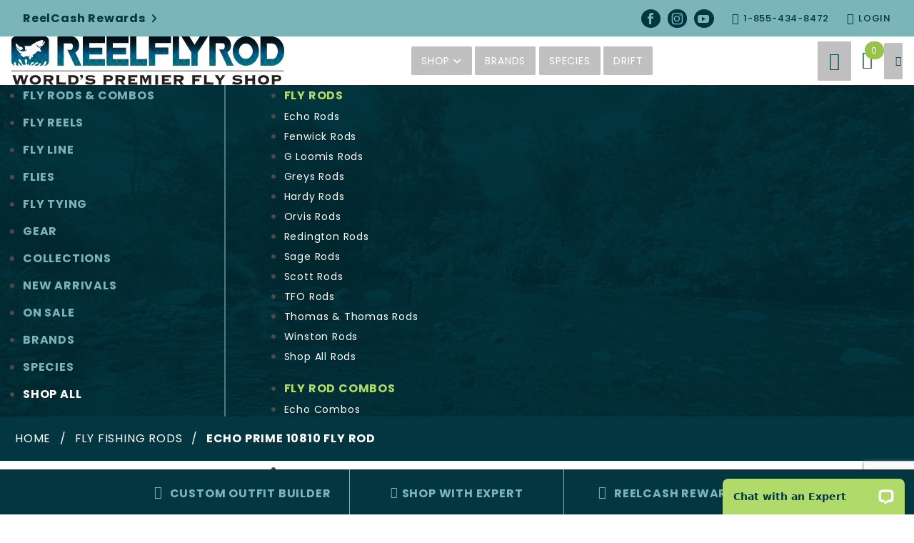

--- FILE ---
content_type: text/html; charset=utf-8
request_url: https://www.reelflyrod.com/new-echo-prime-10810-2-fly-rod-10wt-810-2pc.html
body_size: 43264
content:
<!DOCTYPE html><html lang="en" class="no-js" xmlns:fb="http://ogp.me/ns/fb#"><head><meta charset="utf-8"><meta http-equiv="X-UA-Compatible" content="IE=edge"><meta name="viewport" content="width=device-width, initial-scale=1"><base href="https://www.reelflyrod.com/mm5/"><title>Echo Prime 10810-2 Fly Rod - ReelFlyRod</title><link rel="preconnect" href="//www.google-analytics.com" data-resource-group="css_list" data-resource-code="preconnect-google-analytics" /><link href="https://fonts.gstatic.com" data-resource-group="css_list" data-resource-code="preconnect-google-fonts" /><link type="text/css" media="all" rel="stylesheet" href="css/00000001/mailchimp.css?T=d10f51a6" data-resource-group="css_list" data-resource-code="mailchimp" /><link href="themes/shadows/extensions/_extensions.css?T=9a18477a" data-resource-group="css_list" data-resource-code="extensions" /><link type="text/css" media="all" rel="stylesheet" href="themes/shadows/extensions/navigation/omega/omega-navigation.min.css?T=88753830" data-resource-group="css_list" data-resource-code="omega-navigation-min" /><style type="text/css" media="all" data-resource-group="css_list" data-resource-code="fuse-styles">.filters{display: flex;flex-direction: row;align-content: center;align-items: center;flex-wrap: wrap;}.current-post-categories{justify-content: center;}.filters label,.filters input {font-size: 16px;color:#000;font-weight: 600;text-transform: uppercase;padding: 10px 15px;margin: 10px 10px 10px 0;background-color: #E6E6E6;border: 0px;cursor: pointer;line-height: 1.15;}.filters input[type="radio"] {display: none;}.filters label:hover {background-color: #0B4E5B;color: #fff;}.filters input[type="radio"]:checked + label{background-color: #0B4E5B;color: #fff;}/*Template Content Block Section*/.template_content_block_section h1, .template_content_block_section h2{font-size: 32px;font-weight: 600;color: #3F4239;}.template_content_block_section p{font-size: 18px;font-weight: 400px;color: #717567;}.customer_service_sidebar_links, .company_sidebar_links, .template_ad_section{margin-bottom: 15px;}.customer_service_sidebar_links, .company_sidebar_links{background-color: #F4F4F4;padding: 23px 25px;}.customer_service_sidebar_links h2, .company_sidebar_links h2{font-size: 24px;color: #3F4239;font-weight: 600;}.customer_service_sidebar_links ul, .company_sidebar_links ul{margin-left: 0;}.customer_service_sidebar_links ul li, .company_sidebar_links ul li{list-style: none;}.customer_service_sidebar_links ul li a, .company_sidebar_links ul li a{color: #949494;font-size: 15px;font-weight: 500;}.customer_service_sidebar_links ul li a:hover, .company_sidebar_links ul li a:hover{color: #b0db6a!important;text-decoration: underline;text-underline-offset: 4px;}#about_us_about_reelflyrod_section{}.our_pro_staff_listing .product-item{margin-bottom:32px;}/* Colorize-zoom Container */.our_pro_staff_listing .product-item .product-image{overflow: hidden;}.our_pro_staff_listing .product-item .product-image img {transition: transform .5s, filter 1s ease-in-out;filter: grayscale(100%);}/* The Transformation */.our_pro_staff_listing .product-details:hover .product-image img, .our_pro_staff_listing .product-item .product-image:hover img {filter: grayscale(0);transform: scale(1.1);}.our_pro_staff_listing .product-body{background-color: #F5F5F5;min-height: 100px;display: flex;flex-direction: column;align-content: center;justify-content: center;align-items: center;}.our_pro_staff_listing .product-body .product-name{font-size: 24px;font-weight: 600;color: #023640;}.our_pro_staff_listing .product-body #customfields-staff_position{font-size: 16px;font-weight: 400;color: #7BB5B9;margin-top: -10px;}.our_pro_staff_listing .product-footer .cf_btn{display: flex;flex-direction: row;flex-wrap: wrap;align-content: center;justify-content: space-between;align-items: center;width: 100%;font-weight: 600;background-color: #B0DB6A;border-radius: 0 0 0.125em 0.125em;}.our_pro_staff_listing .product-item:hover .product-footer .cf_btn{background-color: #7BB5B9!important;}.our_pro_staff_listing .product-item:hover .product-footer .cf_btn .u-icon-arrow-right {transform: rotate( 310deg) translate(2.5px,0px);}.our_pro_staff_listing .product-item .product-footer .cf_btn:hover{background-color: #7BB5B9!important;}/* Table design */.opening-hours h2{font-size: 31px;color: #3F4239;font-weight: 600;}.opening-hours table {border-collapse: collapse;}#activerow > td {color: #97C34D;font-weight: 600;}.opening-hours {overflow: hidden;background-color: #F4F4F4;padding: 2em;}.fvl-d > td {font-size: 18px;line-height: 34.2px;font-weight: 400;letter-spacing: 1.2px;color: #3F4239;}.fvl-d > td:first-child{width:150px;}.ads #category_promos a img{margin-bottom:25px;}.t-breadcrumbs {background-color: #023640;margin-bottom: 50px!important;}.x-collapsing-breadcrumbs__list {padding: 17px 21px!important;color: #fff;}.x-collapsing-breadcrumbs__list li{font-size: 16px!important;}.x-collapsing-breadcrumbs__list li a{color: #fff!important;}.x-collapsing-breadcrumbs__list li:last-child {font-weight: 700;}.hero_section_categories {background-image: url(graphics/00000001/7/reelflyrod-brand-archives-hero-img.jpeg);}.hero_section_template, .hero_section_categories {background-position: center;background-repeat: no-repeat;background-size: cover;position: relative;height: 500px;padding-right: 16px;padding-left: 16px;display: flex;flex-direction: row;flex-wrap: wrap;align-content: center;justify-content: center;align-items: center;}.hero_section_wrapper{max-width: 80rem;margin-top: 180px;margin-right: auto;margin-left: auto;width: 100%;display: flex;padding-right: 16px;padding-left: 16px;}.hero_section_categories .hero_section_wrapper h1 {font-size: 45px;font-weight: 600;line-height: 1.2em;margin-bottom: 0;}.hero_section_template .hero_section_wrapper h2{font-size: 45px;font-weight: 600;line-height: 1.2em;margin-bottom: 0;}.hero_section_categories .hero_section_wrapper h2 {font-size: 20px;line-height: 1.5em;margin-bottom: 0;}.hero_section_template .hero_section_wrapper h3{font-size: 20px;line-height: 1.5em;margin-bottom: 0;}.hero_section_template .hero_section_categories_content, .hero_section_categories .hero_section_categories_content {position: relative;padding: 0;border-radius: 20px;display: flex;flex-direction: column;flex-wrap: wrap;align-content: flex-start;align-items: flex-start;max-width: 635px;padding: 30px 35px 30px;}.cat-links .x-category-tree__list--level-1 .x-category-tree__link{font-size:24px;font-height:700;}.x-category-tree__list--level-2 .x-category-tree__link{padding: 0 0 0.5rem;font-size: 15px!important;padding-left: 0!important;}.x-category-tree__list--level-2 .x-category-tree__link:hover{color:#0B4E5B;}.cat-display{padding-left: 50px!important;}.cat-display .x-product-list__item{padding-right: 35px;}.brands{background-color: #F6F6F6;border-radius: 20px;transition: .5s ease;}.brands:hover {border-color: #568C8D;background-color: #fff;}.brands:hover figcaption {background-color: #568C8D;}.brands:hover img{border-top: 2px solid #568C8D;border-left: 2px solid #568C8D;border-right: 2px solid #568C8D;}.brands img{border-top: 2px solid #F6F6F6;border-left: 2px solid #F6F6F6;border-right: 2px solid #F6F6F6;border-top-left-radius: 20px;border-top-right-radius: 20px;padding: 10px 35px;margin:0 0 0 0;max-height: 200px;}.brands figcaption{padding: 10px 16px;background-color: #0B4E5B;border-bottom-left-radius: 20px;border-bottom-right-radius: 20px;color: #fff;font-size: 15px;}.filters-button-group{margin: 50px 0;}.filters-button-group .button, .filters .button{font-size: 16px;font-weight: 600;text-transform: uppercase;padding: 10px 15px;margin: 10px 10px 10px 0;background-color: #E6E6E6;border: 0px;}.filters-button-group .button:hover, .filters .button:hover {background-color: #0B4E5B;color: #fff;}.filters-button-group .button:active,.filters-button-group .button.is-checked, .filters .button:active, .filters .button.is-checked {background-color: #0B4E5B;color: #fff;}.cf-80, .cf-95{margin-right: auto;margin-left: auto;position: relative;display: flex;flex-direction: row;flex-wrap: wrap;align-content: center;align-items: center;margin-top: 100px!important;margin-bottom: 150px!important;padding-left: 16px;padding-right: 16px;}.cf-80{max-width: 80rem;}.cf-95{max-width: 95rem;}.cf-100{margin-top: 100px!important;margin-bottom: 150px!important;}a:focus {text-decoration: none!important;}_::-webkit-full-page-media, _:future, :root .safari_only{background-color: transparent;background-image: linear-gradient(rgb(0 4 4 / 80%), rgb(15 84 94 / 80%));}footer .payment-options{display: flex;flex-direction: row;align-content: center;justify-content: flex-start;align-items: center;flex-wrap: wrap;}footer .payment-options img{margin-bottom:0!important;width: 45px;}.ntfd-content h1{font-size: 70px;font-weight: 600;line-height: 1.2em;position: relative;color:#023640;}.ntfd-content p{font-size: 20px;}.ntfd-content .cf_btn{background-color: #B0DB6A;color: #023640;border-radius: 0;font-size: 18px;font-weight: 600;}.ntfd-content .cf_btn:hover{background-color: #7BB5B9!important;}.video-container{position: absolute;left: 0;width: 100%;height: 100%;pointer-events: none;overflow: hidden;}.video-container iframe{position: absolute;top: 50%;/* left: 50%; */width: 100vw;height: 56.25vw;min-height: 100vh;min-width: 177.77vh;/* position: absolute; */top: 50%;left: 50%;/* width: 100vw; *//* height: 65vh; */transform: translate(-50%, -50%);}.drift-card.card-1 p{margin-bottom:0;}.t-site-footer {padding-right: 16px;padding-left: 16px;}.t-site-footer .o-wrapper {padding-right: 0;padding-left: 0;}.guides-wrapper{margin-bottom: 100px!important;}.guides{margin-top: 100px!important;}.card-tile.card--image .card__inner:after, .card-tile.card--image:before {content: "";height: 100%;position: absolute;transition: opacity .3s cubic-bezier(.38,.41,.27,1);z-index: 0;}.card-tile.card--image:before {background-color: initial;box-shadow: 0 2rem 5rem 0 #00000080;left: 50%;opacity: 0;top: 0;transform: translateX(-50%);width: 80%;}.card-tile:hover .card__inner{border: 6px solid #B0DB6A;}.card-tile:hover .collection-arrow{opacity: 1;}.card-tile.card--image .card__block-link {display: block;height: 100%;left: 0;position: absolute;text-indent: -9999px;top: 0;width: 100%;z-index: 2;}.card-tile .card__inner {border-radius: 20px;overflow: hidden;padding-top: 120.4819277108%;position: relative;z-index: 1;border: 6px solid #fff;-webkit-transition: all .2s ease;transition: all .2s ease;}.card-tile.card--image .card__inner {border-radius: 20px;overflow: hidden;padding-top: 0;-webkit-transition: all .2s ease;transition: all .2s ease;}.card-tile.card--image .card__image {max-height: 0;overflow: hidden;padding-top: 100%;position: relative;width: 100%;height: 100%;left: 0;top: 0;}.card-tile.card--image .card__image img {/* height: 100%; */left: 0;/* object-fit: cover; */position: absolute;top: 0;/* transition: transform .8s cubic-bezier(.38,.41,.27,1),filter .4s,opacity .2s; *//* width: 100%; */border-radius: 16px;}.card-tile.card--image .card__caption {align-items: center;display: flex;flex-flow: column nowrap;height: 100%;justify-content: center;position: absolute;top: 0;width: 100%;z-index: 1;}.card-tile.card--image .card__image img+.card__caption:before {background: rgb(0 0 0 / 50%);content: "";display: block;height: 100%;left: 0;position: absolute;top: 0;width: 100%;-webkit-transition: all .2s ease;transition: all .2s ease;}.card-tile:hover .card__caption:before{background: rgb(0 0 0 / 30%)!important;}.card-tile:hover .card__caption .collection-title{text-shadow: 0 4px 4px rgb(0 0 0 / 20%);}.card-description{max-width:375px;}.slider-collections{position: relative;overflow-x: hidden;}.top_collections .collection_slider {overflow: visible;/*padding-right: 10rem;*/}.top-nav-wrapper .c-menu__link.u-icon-facebook, .top-nav-wrapper .c-menu__link.u-icon-instagram, .top-nav-wrapper .c-menu__link.u-icon-youtube {background-color: #023640;padding: 5px;border-radius: 50%;color: #7ab5b9;margin-left: 10px;}.statements{position: relative;padding-right: 16px;padding-left: 16px;display: flex;flex-direction: row;flex-wrap: wrap;align-content: center;justify-content: center;align-items: center;background: #023640;}.statements-inner{width:100%;margin-bottom:100px!important;align-content: flex-start;align-items: stretch;}.statements-inner .o-layout__item {padding-right: 32px;}.statement-title{font-size: 30px;font-weight: 600;line-height: 1.2em;}.statements-inner .c-menu__link {font-weight: 500;text-decoration: underline;text-underline-offset: 4px;}.statements-inner .c-menu__link:hover {color: #b0db6a!important;}.no-underline:hover{text-decoration: none;}.u-icon-arrow-right{transform: rotate( 310deg);display: inline-block;transition: transform 0.2s linear;}.drift-card{padding: 0 50px;border-radius: 20px;margin-top: 15px;margin-bottom: 15px;min-height: 350px;display: flex;flex-direction: column;flex-wrap: wrap;align-content: center;justify-content: center;position: relative;}.drift-card .icon-rfr-outfits{background-color: #736E3E;border-radius: 50%;}.drift-card .icon-rfr-outfits, .drift-card .icon-rfr-outfits:before{font-size: 50px;}.drift-card .icon-rfr-flies{background-color: #557463;border-radius: 50%;}.drift-card .icon-rfr-flies, .drift-card .icon-rfr-flies:before{font-size: 50px;}.drift-card .icon-rfr-reels{background-color: #6C614F;border-radius: 50%;}.drift-card .icon-rfr-reels, .drift-card .icon-rfr-reels:before{font-size: 50px;}.drift-card-overlay {position: absolute;top: 0;bottom: 0;width: 100%;opacity: 0;transition: .5s ease;height: auto;border-radius: 20px;display: flex;flex-direction: row;flex-wrap: wrap;align-content: flex-end;justify-content: flex-end;left: 0;right: 0;}.drift-card .drift-card-arrow{position: absolute;color: #fff;clip-path: polygon(100% 0, 0% 100%, 100% 100%);padding: 35px 8px 8px 35px;border-bottom-right-radius: 15px;right: 0;bottom: 0;}.drift-card.card-2 .drift-card-overlay{border: 6px solid #506D1E;}.drift-card.card-3 .drift-card-overlay{border: 6px solid #0B4E5B;}.drift-card.card-4 .drift-card-overlay{border: 6px solid #3B6D70;}.drift-card.card-2 .drift-card-arrow{background-color: #506D1E;}.drift-card.card-3 .drift-card-arrow{background-color: #0B4E5B;}.drift-card.card-4 .drift-card-arrow{background-color: #3B6D70;}.drift-card.card-2:hover .drift-card-overlay {opacity: 1;}.drift-card.card-3:hover .drift-card-overlay {opacity: 1;}.drift-card.card-4:hover .drift-card-overlay {opacity: 1;}.drift-card-title{margin-top: 15px;margin-bottom: 15px;font-size: 30px;font-weight: 600;line-height: 1.2em;}.drift-card.card-1{background: linear-gradient(134.33deg, rgba(11, 78, 91, 0.15) 36.42%, rgba(90, 139, 142, 0.15) 97.86%);}.drift-card.card-1 h2{font-size: 40px;font-weight: 600;color: #0B4E5B;line-height:1.2em;}.swiper-buttons-wrapper{max-width: 95rem;display: flex;position: absolute;top: 0;bottom: 0;left: 0;right: 0;margin: auto;}.swiper-button-next.swiper-button-disabled, .swiper-button-prev.swiper-button-disabled {opacity: 0!important;}.swiper-button-prev, .swiper-rtl .swiper-button-next {background: #B0DB6A;-webkit-box-pack: center;-ms-flex-pack: center;-webkit-box-align: center;-ms-flex-align: center;border-radius: 50%;display: -webkit-box;display: -ms-flexbox;height: 3rem!important;width: 3rem!important;filter: drop-shadow(0px 4px 10px rgba(0, 0, 0, 0.25));display: flex;}.swiper-button-next, .swiper-rtl .swiper-button-prev {background: #B0DB6A;-webkit-box-pack: center;-ms-flex-pack: center;-webkit-box-align: center;-ms-flex-align: center;border-radius: 50%;display: -webkit-box;display: -ms-flexbox;display: flex;height: 3rem!important;width: 3rem!important;filter: drop-shadow(0px 4px 10px rgba(0, 0, 0, 0.25));}.swiper-button-next {padding-right: 0px;}.swiper-button-prev {padding-left: 0px;}.swiper-button-next:after, .swiper-button-prev:after {font-size: 20px!important;color: #fff;}.swiper-slide{border: 6px solid #fff;transition: .5s ease;}.swiper-slide:hover{}.swiper-slide a{/*height: 100%;display: flex;flex-direction: column;align-content: center;justify-content: center;align-items: center;*/}.swiper-slide-overlay {position: absolute;top: 0;bottom: 0;/* mix-blend-mode: multiply; */width: 100%;opacity: 0;transition: .5s ease;height: auto;/* border: 2px solid transparent; */border-radius: 20px;display: flex;flex-direction: column;flex-wrap: wrap;align-content: center;justify-content: center;align-items: center;}.swiper-slide:hover .swiper-slide-overlay {/*border: 2px solid #B0DB6A;*/background: rgb(8 48 55 / 80%);/*background: #0B4E5B;*/opacity: 1;/*visibility: visible;*/}.card-tile .collection-arrow{color: #fff;clip-path: polygon(100% 0, 0% 100%, 100% 100%);background-color: #B0DB6A;padding: 35px 10px 5px 35px;margin-bottom: -1px;margin-right: -1px;position: absolute;bottom: 0;right: 0;opacity:0;-webkit-transition: all .2s ease;transition: all .2s ease;}.promo_bar{background-color: #023640;position: relative;/* margin-left: -50vw; *//* left: 50%; */padding: 10px 16px;display: flex;flex-direction: row;flex-wrap: wrap;align-content: center;justify-content: center;align-items: center;}.promo_bar_content_link{color: #B0DB6A;text-underline-offset: 4px;}.hero_section{background-position: top;background-repeat: no-repeat;background-size: cover;position: relative;/*margin-left: -50vw;left: 50%;*/min-height: 65vh;padding-right: 16px;padding-left: 16px;display: flex;flex-direction: row;flex-wrap: wrap;align-content: center;justify-content: center;align-items: center;}.hero_section .hero_content{position: relative;padding: 50px 50px 0px;border-radius: 20px;display: flex;flex-direction: column;flex-wrap: wrap;align-content: center;justify-content: space-between;align-items: center;}.hero_background_overlay {mix-blend-mode: multiply;border-radius: 20px;background-color: #0B4E5B;height: 100%;width: 100%;top: 0;left: 0;position: absolute;}.hero_section .hero_content h1{font-size: 70px;font-weight: 600;line-height: 1.2em;position: relative;}.hero_section .hero_content h2{font-size: 20px;line-height: 1.2em;position: relative;margin-bottom: 50px;}.hero_section .hero_content .cf_btn, .single-post-cta .cf_btn{background-color: #B0DB6A;border: 2px solid #fff;color: #023640;border-radius: 0;font-size: 18px;margin-bottom: -25px;font-weight: 600;}.cf_btn:hover .u-icon-arrow-right{transform: rotate( 310deg) translate(2.5px,0px);}.hero_section .hero_content .cf_btn:hover, .single-post-cta .cf_btn:hover {background-color: #7BB5B9!important;}.brands_section_content{padding-right: 50px;}.brands_section_gallery{padding-left: 50px;}.brands_section h2{font-size: 50px;font-weight: 600;line-height: 1.2em;color: #0B4E5B;}.brands_section p{font-size: 20px;}.brands_section .cf_btn{background-color: #B0DB6A;color: #023640;border-radius: 0;font-size: 18px;font-weight: 600;}.brands_section .cf_btn:hover{background-color: #7BB5B9!important;}.gallery-grid {display: grid;grid-template-columns: repeat(auto-fit, minmax(125px, 1fr));grid-gap: 2rem;justify-items: center;margin: 0;padding: 0;align-items: center;}/* The Images */.gallery-img img{max-width: 150px;max-height: 80px;}.pick_of_the_month{align-items: stretch;}.pick_of_the_month h2{color: #0B4E5B;font-size: 40px;font-weight: 600;width: 100%;line-height: 1.2em;margin-bottom: 25px;}.pick_of_the_month .product-item{width: 33%;flex: 1 1 auto;display: flex;justify-content: center;}.pick_of_the_month .product-item:nth-child(2) {padding-right:20px;}.pick_of_the_month .product-item:nth-child(3) {padding-right:10px;padding-left:10px;}.pick_of_the_month .product-item:nth-child(4) {padding-left:20px;}.pick_of_the_month .product-item .padding{/* padding: 25px;*/display: flex;flex-direction: column;justify-content: space-between;}.pick_of_the_month .product-item .padding .product-details{display: flex;flex-direction: column;flex-wrap: wrap;align-content: center;align-items: center;}.pick_of_the_month .product-item .padding .product-details .product-name{padding: 20px 10px 0;text-align:center;}.pick_of_the_month .product-item .padding .product-details .product-name a{font-size: 22px;color: #000;font-weight: 500;}.pick_of_the_month .product-footer{display: flex;flex-direction: row;flex-wrap: wrap;align-content: center;justify-content: space-evenly;align-items: center;}.pick_of_the_month .product-footer .product-price{color: #5A8B8E;font-size: 16px;}.pick_of_the_month .product-buttons{margin-top: 5px;width: 100%;text-align: center;display: flex;flex-direction: row;align-content: center;justify-content: center;align-items: stretch;}.pick_of_the_month .product-buttons .cf_btn{font-size: 14px;background-color: #B0DB6A;font-weight: 600;border: 2px solid #B0DB6A;color: #023640;}.pick_of_the_month .product-buttons .cf_btn_custom_build{font-size: 14px;background-color: #fff;color: #0B4E5B;font-weight: 600;border: 2px solid #f6f6f6;margin-right: 10px;}.pick_of_the_month .product-buttons .cf_btn:hover, .pick_of_the_month .product-buttons .cf_btn_custom_build:hover{background-color: #7BB5B9!important;border: 2px solid #7BB5B9;}/* .top_collections{position: relative;display: flex;flex-direction: row;flex-wrap: wrap;margin-top: 100px!important;margin-bottom: 100px!important;padding: 25px;} */.top_collections .top_collections_header{max-width: 95rem;margin-left: auto;margin-right: auto;padding-left: 16px;padding-right: 16px;}.top_collections .collection_slider{/*padding-left: 5rem; padding-right: 5rem;*/max-width: 100rem;}.swiper-wrapper{max-width: 95rem;padding-left: 16px;}.top_collections_header h2{color: #0B4E5B;font-size: 40px;font-weight: 600;display: inline-block;margin-right: 20px;line-height:1.2em;}.top_collections_header a{color: #7BB5B9;}.top_collections .collection-title{/*position: relative; */text-align: center;margin: 0;padding: 0 25px;text-transform: uppercase;font-size: 35px;font-weight: 600;color: #fff;z-index: 999999;line-height: 1.2em;/* display: flex; *//* flex-direction: column; *//* flex-wrap: wrap; *//* align-content: center; *//* justify-content: center; *//* align-items: center; *//* height: auto;*/}.the_drift{background-image: url("graphics/cf-graphics/reelflyrod-the-drift-bg-img.jpg");background-position: center;background-repeat: no-repeat;background-size: cover;position: relative;padding-top: 100px;padding-right: 16px;padding-left: 16px;display: flex;flex-direction: column;flex-wrap: wrap;align-content: center;justify-content: center;align-items: center;}.the_drift h2 {font-size: 50px;font-weight: 600;line-height: 1.2em;}.the_drift p {font-size: 20px;max-width: 700px;}.the_drift .cf_btn {background-color: #B0DB6A;color: #023640;border-radius: 0;font-size: 18px;font-weight: 600;}.the_drift .cf_btn:hover{background-color: #7BB5B9!important;}.the_drift_posts{margin-bottom: -100px!important;width: 100%;}.the_drift_posts-name{text-align: center;position: absolute;top: 0;left: 0;/*-webkit-transform: translate(-50%, -50%);transform: translate(-50%, -50%);*/font-size: 40px;font-weight: 600;color: #fff;/* z-index: 999999; */line-height: 1.2em;width: 100%;height: 100%;padding: 0 50px;display: flex;/* vertical-align: middle; */flex-direction: column;align-content: center;justify-content: center;background-color: rgb(0 0 0 / 30%);/* margin: 0 0px; */flex-wrap: wrap;transition: color 0.3s ease, background-color 0.3s ease, border-color 0.3s ease, box-shadow 0.3s ease;}.the_drift_posts-footer .cf_btn, .blog_card_footer .cf_btn{display: flex;flex-direction: row;flex-wrap: wrap;align-content: center;justify-content: space-between;align-items: center;width: 100%;font-weight: 600;}.the_drift_post:hover .the_drift_posts-name{background-color: rgb(0 0 0 / 40%);}.the_drift_post:hover .the_drift_posts-footer .cf_btn{background-color: #7BB5B9!important;}.the_drift_post:hover .the_drift_posts-footer .cf_btn .u-icon-arrow-right, .blog_card:hover .blog_card_footer .cf_btn .u-icon-arrow-right{transform: rotate( 310deg) translate(2.5px,0px);}.the_drift_posts-footer .cf_btn:hover{background-color: #7BB5B9!important;}.blog_card_footer , .blog_card_footer .cf_btn{background-color: #7BB5B9!important;}.blog_card:hover .blog_card_footer .cf_btn, .blog_card_footer .cf_btn:hover{background-color: #023640!important;}.blog_card:hover .blog_card_ineer_wrapper {background-color: #EFF7F8;}.pp-am-wrap {height: auto!important;}.pp-bas-ex, .pc-bn-wrap {width: 40%;display: inline-block;float: left;}.pay-alt-bask{display: inline-block!important;width: 50%!important;}.apple-pay-button{width: 50%!important;}.pp-bas-ex img, .pay-alt-bask img, .pp-bask-c img {height: 35px!important;}.t-prevent-events {pointer-events: none;}.BBB{margin-top: 25px;}.copy{/*justify-content: flex-end;*/display: flex;}.c-action-bar {background-color: #023640;bottom: 0;display: block;left: 0;position: -webkit-sticky;position: sticky;-webkit-transition: all .25s ease;transition: all .25s ease;width: 100%;z-index: 10;}.c-action-bar__container {-webkit-box-align: center;-ms-flex-align: center;align-items: center;display: -webkit-box;display: -ms-flexbox;display: flex;-webkit-box-pack: center;-ms-flex-pack: center;justify-content: center;margin: 0 auto;max-width: 1100px;}.c-action-bar__item:not(:last-child) {border-right: 1px solid #7BB5B9;}.c-action-bar__item {color: #7BB5B9;-webkit-box-align: center;-ms-flex-align: center;align-items: center;display: -webkit-box;display: -ms-flexbox;display: flex;-webkit-box-orient: vertical;-webkit-box-direction: normal;-ms-flex-direction: row;flex-direction: row;-webkit-box-pack: center;-ms-flex-pack: center;justify-content: center;padding: 20px 0 15px;max-width: 300px;width: 100%;}.c-action-bar__item:hover{background-color: #01262E;text-decoration: none;}.c-action-bar__item-icon{font-size: 18px;margin-bottom: 4px;margin-right: 10px;}.side-menu-custom-card .icon-rfr-builder:before{font-size: 18px;}.c-action-bar__item-icon.icon-rfr-builder:before, .c-action-bar__item-icon.icon-rfr-rewards:before {color: #7BB5B9;font-size: 18px;}.__desktop-content {display: block;}.__mobile-content {display: none;}.top-nav-wrapper{max-width: 80rem!important;align-items: center;}.has-active-navigation .x-omega-navigation__trigger-icon {-webkit-transform: rotate(-180deg);-ms-transform: rotate(-180deg);transform: rotate(-180deg);}@font-face {font-family: 'icomoon';src: url('themes/shadows/fonts/icomoon.eot?5u0bld');src: url('themes/shadows/fonts/icomoon.eot?5u0bld#iefix') format('embedded-opentype'),url('themes/shadows/fonts/icomoon.ttf?5u0bld') format('truetype'),url('themes/shadows/fonts/icomoon.woff?5u0bld') format('woff'),url('themes/shadows/fonts/icomoon.svg?5u0bld#icomoon') format('svg');font-weight: normal;font-style: normal;font-display: block;}[class^="icon-"], [class*=" icon-"] {/* use !important to prevent issues with browser extensions that change fonts */font-family: 'icomoon' !important;speak: never;font-style: normal;font-weight: normal;font-variant: normal;text-transform: none;line-height: 1;/* Better Font Rendering =========== */-webkit-font-smoothing: antialiased;-moz-osx-font-smoothing: grayscale;}.icon-rfr-brand:before {content: "\e900";color: #fff;font-size: 25px;}.icon-rfr-flies:before {content: "\e905";color: #fff;font-size: 25px;}.icon-rfr-gear:before {content: "\e907";color: #fff;font-size: 25px;}.icon-rfr-line:before {content: "\e908";color: #fff;font-size: 25px;}.icon-rfr-outfits:before {content: "\e909";color: #fff;font-size: 25px;}.icon-rfr-reels:before {content: "\e90a";color: #fff;font-size: 25px;}.icon-rfr-rods:before {content: "\e90b";color: #fff;font-size: 25px;}.icon-rfr-species:before {content: "\e90c";color: #fff;font-size: 25px;}.icon-rfr-builder:before {content: "\e90d";color: #fff;font-size: 25px;}.icon-rfr-cart:before {content: "\e901";color: #0b4e5b;}.icon-rfr-hamburger:before {content: "\e902";color: #0b4e5b;}.icon-rfr-login:before {content: "\e903";}.icon-rfr-phone:before {content: "\e904";}.icon-rfr-rewards:before {content: "\e90e";color: #fff;}.icon-rfr-search:before {content: "\e906";color: #0b4e5b;}.t-site-footer{background-color:#0B4E5B;}.t-site-footer__content, .t-site-footer__disclaimer {padding-top: 1em!important;padding-bottom: 1em!important;}.t-site-footer__disclaimer {padding-bottom: 2em!important;}.t-site-footer__content .c-menu__list .c-menu__link, .disclaimer_links .c-menu__link{color: #7BB5B9!important;}.t-site-footer__content .c-menu__list .c-menu__link.u-icon-facebook, .t-site-footer__content .c-menu__list .c-menu__link.u-icon-instagram, .t-site-footer__content .c-menu__list .c-menu__link.u-icon-pinterest, .t-site-footer__content .c-menu__list .c-menu__link.u-icon-youtube{font-size: 29px;color: #023640!important;}.t-global-footer-social-links .c-menu__link:hover {text-decoration: none!important;}.t-global-footer-social-links .c-menu__link:hover .c-menu__link-text{text-decoration: underline;}.t-global-footer-social-links ul li a span{margin-right: 10px;}.t-global-footer-social-links ul li a span.u-icon-location, .t-global-footer-social-links ul li a span.u-icon-envelope {margin-top: 7px;}.t-global-footer-social-links ul li a span:before{color: #7BB5B9!important;}footer .payment-options {margin-top: 0!important;}.disclaimer_links{display: flex;flex-direction: row;align-content: center;justify-content: flex-start;align-items: center;flex-wrap: nowrap;}.disclaimer_links .c-menu__link:first-child{position: relative;margin-right: 8px;padding-right: 8px;}.disclaimer_links .c-menu__link:first-child:after {content: '';width: 2px;position: absolute;right: 0;top: 0;background-color: #fff;top: 25%;height: 50%;}.search-custom-cards{max-width:45rem;margin: 8rem auto;}.search-custom-cards h4{padding-left: 0;font-weight: 600;font-size: 18px;color: #B0DB6A;}.search-custom-card-content {display: flex;justify-content: space-between;align-items: center;align-content: center;flex-wrap: wrap;}.search-custom-card-content .side-menu-custom-card{width: 31%;}.side-menu-custom-card>span{padding:2px;}.t-site-header__basket-link-quantity--mobile {transform: translate(-1.2em, -0.8em)!important;z-index: 1!important;background: #97c34d !important;}button.icon-rfr-hamburger{padding: 40px 0 40px 15px!important;border-bottom: none!important;border-top: none!important;}.icon-rfr-phone, .icon-rfr-login{font-size: 16px;margin-right: 5px;}.icon-rfr-search, .icon-rfr-cart{font-size:25px;}button.icon-rfr-hamburger:hover:before, .t-open-search:hover .icon-rfr-search:before, .t-site-header__basket-link:hover .icon-rfr-cart:before, .side-menu:hover .icon-rfr-hamburger:before{color: #B0DB6A;border-bottom: none!important;}.t-open-search, .t-site-header__basket-link{padding:15px!important;}.side-menu{padding: 15px 0 15px 15px!important;}.has-active-search-preview{overflow-y:hidden!important;}.header-extra-nav {padding-left: 0!important;padding-top:25px;padding-bottom:25px;border: 0 solid #d3d3d3;border-top-width: 1px;}.header-extra-nav .side-menu-custom-column{display:none;}.header-extra-nav .side_navigation .x-omega-navigation__child-link{display:none;}.drawer-top__bar {-webkit-box-align: start;-ms-flex-align: start;-webkit-box-pack: start;-ms-flex-pack: center;align-items: center;display: -webkit-box;display: -ms-flexbox;display: flex;justify-content: flex-start;position: relative;height:3rem;}.drawer-top__message {text-align: left;-webkit-transition: opacity .1s cubic-bezier(.38,.41,.27,1);transition: opacity .1s cubic-bezier(.38,.41,.27,1);width: 100%;}.drawer-top__bar a{cursor: pointer !important;color: #023640 !important;font-size: 16px !important;font-weight: 700 !important;outline: none;*/left: 50%;*//* position: absolute; *//* top: 50%; *//* -webkit-transform: translate(-50%, -50%); *//* transform: translate(-50%, -50%); *//* width: auto;*/cursor: pointer;}.drawer-top__bar a:hover{text-decoration: none;}.drawer-top__bar a .u-icon-chevron-right{transition: transform 0.2s linear;margin-left: 2.5px;display: inline-block;}.drawer-top__bar a:hover .u-icon-chevron-right{transform: translate(2.5px,0px);}.promo_bar_content{height: 2.5rem;display: flex;flex-direction: row;align-content: center;justify-content: center;align-items: center;-webkit-box-align: center;-ms-flex-align: center;-webkit-box-pack: center;-ms-flex-pack: center;}.drawer-top__message__sub {cursor: pointer !important;font-size: 18px !important;font-weight: 500 !important;outline: none;opacity:0;left: 50%;position: absolute;top: 50%;-webkit-transform: translate(-50%, -50%);transform: translate(-50%, -50%);width: 100%;cursor: pointer;}.drawer-top__message__sub:hover{text-decoration:none;}.drawer-top__message__sub:nth-child(1){animation: animation 20s infinite;}.drawer-top__message__sub:nth-child(2){animation: animation 20s infinite;animation-delay: 5s;}.drawer-top__message__sub:nth-child(3){animation: animation 20s infinite;animation-delay: 10s;}.drawer-top__message__sub:nth-child(4){animation: animation 20s infinite;animation-delay: 15s;}@keyframes animation {0% {opacity: 0;z-index: 0;}2% {opacity: 0;z-index: 0;}5% {opacity: 1;z-index: 10;}17% {opacity: 1;z-index: 10;}19% {opacity: 1;z-index: 10;}24% {opacity: 0;z-index: 0;}80% {opacity: 0;z-index: 0;}100% {opacity: 0;z-index: 0;}}.x-fasten-header{display:none!important;}.top-site-fullwidth{background-color: #7bb5b9;}.zinrelo-tab {display: none !important;}.t-global-account {top: 0 !important;}/* Global Search=========================================== */.pure-drawer, .t-global-search {padding-top: 16px;padding-bottom: 16px;position: fixed;background-color: #fff;-webkit-transform: scaleY(0);-ms-transform: scaleY(0);transform: scaleY(0);transform-origin: top center;transition: transform ease-in-out 0.15s;z-index: 5000;min-height: 100vh;background: url(https://reelflyrod.com/mm5/graphics/bg/reelflyrod-menu-fullscreen-bg.jpg) rgb(2 54 64);background-position: center;background-repeat: no-repeat;background-blend-mode: multiply;background-size: cover;}@media (max-width: 60em) and (max-height: 60em) {.t-global-search {padding-top: 1rem;top: 0;bottom: 0;overflow-y: auto;}}.t-open-search, .side-menu {border-bottom: none!important;border-top: none!important;}.t-open-search:hover {background-color: transparent!important;border-color: transparent!important;color: #b0db6a!important;}.t-open-search span {vertical-align: middle;}.has-active-search-preview main {filter: blur(4px);pointer-events: none;transition: filter linear 0.1s;}.has-active-search-preview .t-global-search {-webkit-transform: scaleY(1);-ms-transform: scaleY(1);transform: scaleY(1);}.t-global-search__form {max-width: 45rem;margin: 5rem auto;position: relative;border-bottom: none;background-color: #7bb5b9;border-radius: 5px;padding: 10px;}.t-global-search__form .c-form-input {padding-right: 0;padding-left: 0;}.t-global-search__form .c-button {white-space: nowrap;}.t-search-preview {flex-wrap: wrap;flex-direction: column;position: static;box-shadow: none;margin-top: 8px;}.x-search-preview--open:not(:empty) {display: flex;padding: 1rem;}.x-search-preview__search-all {flex-basis: 100%;}.t-search-preview__item {flex-basis: 50%;padding: 0.75rem;}@media (min-width: 40em) {.t-search-preview__item {flex-basis: calc(100% / 3);}}@media (min-width: 60em) {.t-search-preview__item {flex-basis: 20%;}}.t-search-preview__item.mm_searchfield_menuitem_selected {background-color: transparent;}.t-search-preview__link {cursor: pointer;}.t-search-preview__link:hover {box-shadow: 0 0 1rem 0 rgba(51, 51, 51, 0.25);color: currentColor;}.t-search-preview__figure {margin: 0;}.t-search-preview__picture {display: block;padding: 2rem;background-color: #f4f4f4;}.t-search-preview__picture .t-search-preview__image {display: inline-block;margin-bottom: 0;}.t-search-preview__figure-caption {padding: 1rem;}.t-search-preview__name {font-size: 0.75rem;font-weight: 600;text-transform: uppercase;}.close-search {display: flex;flex-direction: row;justify-content: flex-end;}#global-search {font-size: 14px;font-weight: 600;color: #023640;margin-left: 15px;}#global-search::placeholder {color: #023640;opacity: 1; /* Firefox */}#global-search:-ms-input-placeholder {/* Internet Explorer 10-11 */color: #023640;}#global-search::-ms-input-placeholder {/* Microsoft Edge */color: #023640;}.t-global-search__form .c-form-list__item {margin-bottom: 0;align-items: center;}.t-global-search__form .c-form-list__item .c-button {border-top-width:2px!important;background-color: #023640;border: 2px solid #023640;}.t-global-search__form .c-form-list__item .c-button:hover {background-color: #023640!important;border: 2px solid #fff;}/* Top NAV */.t-site-header__top-navigation {max-width: 100%!important;padding-right: 16px;padding-left: 16px;background-color: #7bb5b9 !important;align-items: center;align-content: center;}.t-site-header__links .o-layout__item {padding: 1em 0!important;}.t-site-header__top-navigation.u-bg-gray-50::before {background-color: #7bb5b9 !important;}.t-site-header__links {align-items: end;justify-content: end;}.t-site-header__links a {margin-left: 25px;color: #023640;font-weight: 500;}/* OMEGA NAV */.o-wrapper.t-site-navigation-wrapper {max-width: 100%;padding-right: 0;padding-left: 0;}.o-layout__item.t-site-navigation__wrap {max-width: 100%;padding-left: 0;}.o-wrapper.x-omega-navigation {background: url(https://reelflyrod.com/mm5/graphics/bg/reelflyrod-menu-fullscreen-bg.jpg)rgb(2 54 64);background-position: center;background-repeat: no-repeat;background-blend-mode: multiply;background-size: cover;max-width: 100%;}.x-omega-navigation {min-height:auto!important;margin-top: 0px;}.x-omega-navigation__wrap {border-top: none;max-width: 80rem;margin-right: auto;margin-left: auto;}.t-site-header {border-bottom: none!important;}.t-site-header__masthead {padding-top: 0em !important;padding-bottom: 0em !important;}.t-site-header__masthead .c-button:not(.c-form-list__item .c-button) {font-size: 18px;font-weight: 700;background-color: #ffffff00;border: none;border-bottom: 10px solid #ffffff00;border-top: 10px solid #ffffff00;color: #000;padding-top: 2em;padding-bottom: 2em;}.t-site-header__masthead .c-button:hover:not(.c-form-list__item .c-button,.t-open-search),.t-site-header__masthead .c-button:active:not(.c-form-list__item .c-button,.t-open-search),.t-site-header__masthead .c-button:focus:not(.c-form-list__item .c-button,.t-open-search) {border-bottom: 10px solid #b0db6a;background-color: #ffffff00 !important;border-radius: 0;}@media (min-width: 62em){.x-omega-navigation__content {height: auto;}}.x-omega-navigation__parents {border-right: 2px solid #4b7b84;}.x-omega-navigation__children {padding-left: 4em!important;height: 28rem;}.x-omega-navigation__link,.x-omega-navigation__child-link {color: #7bb5b9;font-size: 16px;line-height: 30px;font-family: "Poppins";text-transform: uppercase;font-weight: 700!important;}.x-omega-navigation__link:hover,.x-omega-navigation__link.is-active {color: #b0db6a;text-decoration: none;}.x-omega-navigation__child-link {color: #b0db6a;}.x-omega-navigation__grandchild-link {color: #fff;font-size: 14px;line-height: 27px;font-family: "Poppins";font-weight: 400;}.t-site-header__masthead-links a:first-of-type {border-right: none !important;margin-right: 0 !important;}.t-site-header__masthead-links [class^="u-icon-"] {font-size: 1.8rem !important;}.t-site-header__basket-link-quantity {background: #97c34d !important;font-size: 12px;margin-left: -12px !important;-webkit-border-radius: 9px;-moz-border-radius: 9px;border-radius: 20px;margin-top: -13px;position: absolute;padding: 2px 9px !important;}.x-omega-navigation__child-list:last-child a.x-omega-navigation__grandchild-link:not(.side_navigation .x-omega-navigation__child-list:last-child a) {color: #7bb5b9;text-decoration: underline;text-underline-offset: 4px;}.x-omega-navigation__grandchild-link:hover, .t-site-footer__content .c-menu__list .c-menu__link:hover, .disclaimer_links .c-menu__link:hover{color: #b0db6a!important;text-decoration: underline;text-underline-offset: 4px;}.x-omega-navigation__link--shop-all {color: #fff !important;text-underline-offset: 4px;}.side-menu-wrapper {width: 100vw;height: 100vh;-webkit-transform: scaleY(0);-ms-transform: scaleY(0);transform: scaleY(0);transform-origin: top center;transition: transform ease-in-out 0.15s;background: url(https://reelflyrod.com/mm5/graphics/bg/reelflyrod-menu-fullscreen-bg.jpg)rgb(2 54 64);background-position: center;background-repeat: no-repeat;background-blend-mode: multiply;background-size: cover;position: fixed;z-index: 500;opacity: 1;}.side-menu-wrapper__content{display: flex;justify-content: center;flex-direction: row;height: 100%;align-items: center;}.side-menu-wrapper__content header{position: absolute;right: 16px;top: 16px;}.u-icon-menu{padding-right: 0!important;}.side_navigation .navigation-set{flex-direction: row;flex-wrap: wrap;display: flex;align-content: center;justify-content: center;}.side-navigation__child-block{list-style: none;padding-right: 4rem;}.side-menu-custom-card{padding: 10px 15px;background-color: #0B4E5B;color: #fff;display: flex;flex-direction: column;justify-content: center;align-items: center;margin-bottom: 25px;border-radius: 5px;font-size: 14px;font-weight: 600;border: 2px solid #0a4d5b;transition: color 0.3s ease, background-color 0.3s ease, border-color 0.3s ease, box-shadow 0.3s ease;}.side-menu-custom-card:hover{text-decoration: none!important;border: 2px solid #B0DB6A;}.side-menu-wrapper__header .u-icon-cross, .close-search .u-icon-cross{background-color: transparent;border: 2px solid #B0DB6A;border-radius: 50px;color: #B0DB6A;/* font-size: 0.5em; */padding: 10px;}.u-icon-cross:hover{background-color: #B0DB6A!important;color: #fff!important;}.t-site-navigation{margin-top:-2px;}@media (min-width: 62em){.x-omega-navigation__child-wrap.is-active {align-content: flex-start;}.x-omega-navigation__child-block {width: 24%;margin-left: 2%;}.x-omega-navigation__list {margin-bottom: 0.5em;}.x-omega-navigation__child-link:hover {color: #b0db6a;text-decoration: underline;text-underline-offset: 4px;}}@media (max-width: 61.9em){.brands img {max-height: 175px;}.t-main-content-element aside {background-color: transparent;}.t-main-content-element .x-category-tree-facets, .ads {display:none;}.hero_section_wrapper {padding-left: 0;}.cat-display {padding-left: 0px!important;padding-right:0px!important;}.cat-display .x-product-list__item {padding-right: 16px;padding-left: 32px;margin-bottom: 32px;}.filters-button-group{display: none;}.payment-options span {margin-top: 10px;}.pick_of_the_month .product-buttons{flex-direction: column;}.pick_of_the_month .product-buttons .cf_btn_custom_build {margin-right: 0;margin-bottom: 10px;}.cf-100, .cf-95, .statements-inner, .guides-wrapper {margin-bottom: 100px!important;}.brands_section{text-align: center;}.brands_section_content{padding-right: 0px;padding: 0px 4rem;margin-bottom:50px;flex-basis: calc(100% / 12 * 12)!important;max-width: calc(100% / 12 * 12)!important;}.brands_section_gallery{padding-left: 0px;flex-basis: calc(100% / 12 * 12)!important;max-width: calc(100% / 12 * 12)!important;}.gallery-grid {grid-template-columns: repeat(auto-fit, minmax(180px, 1fr));}.pick_of_the_month .product-item .padding .product-details {text-align: center;}.pick_of_the_month .product-item .padding .product-details .product-buttons a{width: 100%;}.pick_of_the_month .product-item .padding .product-details .product-buttons .cf_btn_custom_build{margin-bottom: 15px;}.the_drift_content{padding: 0px 4rem;}.the_drift_posts-name{font-size: 30px;padding: 0 25px;}.drift-card.card-1 h2 {font-size: 35px;}.drift-card-title {font-size: 25px;}.guides {margin-top: 100px!important;}.x-omega-navigation__row, .x-omega-navigation__row .x-omega-navigation__row, .x-omega-navigation__row .x-omega-navigation__row:nth-child(2) .x-omega-navigation__row:last-of-type {min-height: auto;}.x-omega-navigation__wrap {height: auto!important;}.x-omega-navigation {margin-top: 0;}.x-omega-navigation__row.is-hidden > .x-omega-navigation__list > .x-omega-navigation__link, .x-omega-navigation__row.show-next > .x-omega-navigation__list > .x-omega-navigation__link, .x-omega-navigation__row .x-omega-navigation__row.is-hidden > .x-omega-navigation__list > .x-omega-navigation__link, .x-omega-navigation__row .x-omega-navigation__row.show-next > .x-omega-navigation__list > .x-omega-navigation__link {display: none;}.x-omega-navigation__row .x-omega-navigation__list:last-of-type > .x-omega-navigation__link, .x-omega-navigation__row .x-omega-navigation__row .x-omega-navigation__list:last-of-type > .x-omega-navigation__link {border-bottom-width: 0px;}}@media screen and (max-width: 60em) {.t-site-header__search-form {margin-bottom: 20px!important;border: none!important;background: #DEDEDE;border-radius: 3px;padding: 10px;}.t-site-header__search-form .c-form-input {border: none!important;}.t-site-header__search-form .c-button{background: #023640;border-radius: 3px;color: #fff;}.t-site-header__search-form .x-search-preview--open:not(:empty){flex-direction: column;}.drawer-top__message {text-align: center;}.t-site-navigation{position:absolute;margin-top:0;}.o-wrapper.x-omega-navigation{min-height: 100%!important;padding: 0;}.x-omega-navigation__content{}.x-omega-navigation__wrap, .x-omega-navigation__header{padding:0}.x-omega-navigation__header>a{background-color: #7BB5B9;color: #023640;font-weight: 600;}.x-omega-navigation__header>a .u-icon-user{font-weight: 600;}.x-omega-navigation__header .u-icon-cross{border: 2px solid #B0DB6A!important;border-radius: 50px!important;color: #B0DB6A;padding: 0px 10px 5px;margin: 7px 20px 7px;}.x-omega-navigation__header .u-icon-cross:before{font-size: 12px;}.x-omega-navigation__list--shop-all{background-color: #B0DB6A;}.x-omega-navigation__link--shop-all {color: #023640 !important;border: none;}.x-omega-navigation .x-omega-navigation__link--shop-all .x-omega-navigation__link-carat {display: inline-flex;align-self: stretch;}.custom-nav-class{background-color: #0B4E5B;}.custom-nav-class a{color: #fff;}.custom-nav-class a{border-top: none;}#x-omega-ul .x-omega-navigation-parent-link:last-child{border: 1px solid #d3d3d3;border-bottom-width: 0px;border-right-width: 0px;border-left-width: 0px;}.c-action-bar__item{-ms-flex-direction: column;flex-direction: column;width:250px;padding: 10px 0 10px;}.__desktop-content {display: none;}.__mobile-content {display: block;}.c-action-bar__item-icon {margin-right: 0;}#chat-widget-container{bottom: 68px!important;right: -15px!important;}.BBB img{width:50%;}}@media (min-width: 48em){.t-site-footer__content, .t-site-footer__disclaimer {padding-top: 1em!important;padding-bottom:1em!important;}.t-site-footer__disclaimer {padding-bottom: 2em!important;}}@media screen and (max-width: 48em) {.opening-hours {padding: 1em;}.hero_section_wrapper {padding-right: 0;margin-top: unset;}.hero_section_categories .hero_section_categories_content{padding: 25px 25px 25px;}.__desktop-content {display: none;}.__mobile-content {display: block;}.cat-display .x-product-list__item {padding-right: 0px;padding-left: 16px;margin-bottom: 16px;}.brands figcaption {padding: 10px 10px;font-size: 14px;min-height: 62px;display: flex;flex-direction: column;align-content: center;justify-content: center;align-items: center;}.drift-card.card-1 {padding: 0 25px;}.drift-card.card-1 h2 {font-size: 30px;}.drawer-top__message__sub {font-size: 14px !important;padding: 0 15px;}.t-site-footer__disclaimer{flex-direction: column-reverse!important;}.payment-options span {margin-bottom: 10px;}.top_collections .collection-title {padding: 0 40px;}.pick_of_the_month .product-item .padding .product-details .product-buttons a {width: 50%;}.promo_bar_content{text-align: center;height: 4em;}.hero_section{background-position: center;background-size: auto;margin-left: 0;left: 0;padding-right: 0;padding-left: 0;}.hero_section .hero_content{position: unset;padding: 0px 16px 0px;}.hero_background_overlay {border-radius: 0px;opacity: 50%;}.hero_section_categories_content .hero_background_overlay {border-radius: 20px;opacity: 100%;}.hero_section .hero_content h1{font-size: 50px;}.hero_section .hero_content .cf_btn{width: 75%;margin-bottom: 0px;}	.brands_section{margin-bottom:50px!important;}.brands_section h2 {font-size: 40px;}.brands_section .cf_btn {width: auto;}.gallery-grid {grid-template-columns: repeat(auto-fit, minmax(130px, 1fr));}.brands_section_gallery{padding-left: 0px;}.pick_of_the_month h2 {font-size: 30px;}.pick_of_the_month .product-item {width: 100%;}.pick_of_the_month .product-item:nth-child(2), .pick_of_the_month .product-item:nth-child(3), .pick_of_the_month .product-item:nth-child(4) {padding-right: 0;padding-left: 0;margin-bottom: 50px;}.top_collections_header h2{font-size: 30px;margin-bottom: 5px;}.the_drift {/*background-position: top;background-size: 100% 35%;*/}.the_drift h2 {font-size: 35px;}.the_drift .the_drift_content .cf_btn {width: auto;}.the_drift_posts .o-layout__item{margin-bottom: 25px;}.top_collections .collection_slider {margin-top: 0;}.guides {margin-top: 50px!important;}.guides-wrapper {margin-bottom: 75px!important;}}@media screen and (max-width: 40em) {footer .payment-options {margin-top: 20px!important;}.statements-inner .o-layout__item{margin: 25px 0;padding-right: 0;}.the_drift_content {padding: 0px 0rem;}.swiper-buttons-wrapper {display: none;}.top_collections .collection_slider {-webkit-overflow-scrolling: touch;overflow-x: scroll;scrollbar-width: auto;width: 100%;padding-left: 16px;padding-right: 30px;padding-bottom: 25px;padding-top: 25px;}.swiper-wrapper {padding-left: 0;padding-right: 0;box-sizing: border-box!important;margin-left: -10px!important;margin-right: -10px!important;width: unset!important;}.brands_section{margin-top:50px!important;}.brands_section_content {padding: 0px 0rem;}.pick_of_the_month .product-item .padding .product-details .product-buttons a {width: 100%;}.pick_of_the_month{margin-bottom: 50px!important;}.pick_of_the_month h2 {margin-bottom: 35px;}.top_collections{margin-top: 50px!important;margin-bottom: 75px!important;}.the_drift {background-position: top;background-size: 100% 35%;}.copy{justify-content: flex-start;}#chat-widget-container{bottom: 45px!important;right: -5px!important;}.__mobile-content {font-size: 12px;}.header-extra-nav{margin-bottom:50px;}.header-extra-nav .side_navigation .navigation-set {justify-content: flex-start;flex-wrap: nowrap;}.header-extra-nav .side_navigation .navigation-set .side-navigation__child-block {padding-right: 0rem;width: 50%;}.t-site-footer__disclaimer {text-align: center;}}</style><link type="text/css" media="all" rel="stylesheet" href="https://fonts.googleapis.com/css2?family=Poppins:wght@500;600;700&amp;display=swap" data-resource-group="css_list" data-resource-code="poppins500" /><link type="text/css" media="all" rel="stylesheet" href="css/00000001/swiper-bundle.min.css?T=d6667553" data-resource-group="css_list" data-resource-code="swiper-css" /><style type="text/css" media="all" data-resource-group="css_list" data-resource-code="mvaffirm">.affirm-as-low-as {
font-size: 0.75rem;
font-weight: 700;
text-transform: uppercase;
}
@media screen and (min-width: 40em) {
.affirm-as-low-as {
font-size: 0.832rem;
}
}
.affirm-modal-trigger {
white-space: nowrap;
}</style><script type="text/javascript">
var json_url = "https:\/\/www.reelflyrod.com\/mm5\/json.mvc\u003F";
var json_nosessionurl = "https:\/\/www.reelflyrod.com\/mm5\/json.mvc\u003F";
var Store_Code = "rfr";
</script>
<script type="text/javascript">
var MMThemeBreakpoints =
[
{
"code":	"mobile",
"name":	"Mobile",
"start":	{
"unit": "px",
"value": ""
}
,
"end":	{
"unit": "em",
"value": "39.999"
}
}
,{
"code":	"tablet",
"name":	"Tablet",
"start":	{
"unit": "px",
"value": ""
}
,
"end":	{
"unit": "em",
"value": "59.999"
}
}
];
</script>
<script type="text/javascript">
var affirm_config =
{
public_api_key:	"GDMXD104SBL5JO57",
script:	"https://cdn1.affirm.com/js/v2/affirm.js"
};
// Miva Merchant
// Affirm Bootstrap
(function(m,g,n,d,a,e,h,c){var b=m[n]||{},k=document.createElement(e),p=document.getElementsByTagName(e)[0],l=function(a,b,c){return function(){a[b]._.push([c,arguments])}};b[d]=l(b,d,"set");var f=b[d];b[a]={};b[a]._=[];f._=[];b._=[];b[a][h]=l(b,a,h);b[c]=function(){b._.push([h,arguments])};a=0;for(c="set add save post open empty reset on off trigger ready setProduct".split(" ");a<c.length;a++)f[c[a]]=l(b,d,c[a]);a=0;for(c=["get","token","url","items"];a<c.length;a++)f[c[a]]=function(){};k.async=
!0;k.src=g[e];p.parentNode.insertBefore(k,p);delete g[e];f(g);m[n]=b})(window,affirm_config,"affirm","checkout","ui","script","ready","jsReady");
(function( obj, eventType, fn )
{
if ( obj.addEventListener )
{
obj.addEventListener( eventType, fn, false );
}
else if ( obj.attachEvent )
{
obj.attachEvent( 'on' + eventType, fn );
}
})( window, 'load', function()
{
if ( typeof MivaEvents !== 'undefined' )
{
MivaEvents.SubscribeToEvent( 'price_changed', function( product_data )
{
var affirm_aslowas = document.getElementById( `mvaffirm_aslowas-${product_data.product_code}` );
if ( affirm_aslowas )
{
affirm_aslowas.setAttribute( 'data-amount', ( product_data.price * 100 ).toFixed() );
affirm.ui.ready( function()
{
affirm.ui.refresh();
} );
}
} );
}
} );
</script>
<script type="text/javascript" src="https://www.reelflyrod.com/mm5/clientside.mvc?T=0c242efb&amp;Module_Code=paypalcp&amp;Filename=runtime.js" integrity="sha512-A6/Hrcz8/r8OYVd2LYO313hk0S6tB5l/XeeOIIsdTxBuJqhAXWVVYIyDEomW+X+c75UgL0HeRe1C+MA3wdZSUw==" crossorigin="anonymous" async defer></script>
<script src="https://www.paypal.com/sdk/js?client-id=AcCNNzIa9VV_d1q2jFf4pNN33IIecvECC34nYq0EJIGN9EonWCRQD5JkXT_EDm6rOSCvnRE9g6JOGZXc&amp;merchant-id=PLE3627RR7TGE&amp;currency=USD&amp;components=buttons,messages" data-partner-attribution-id="Miva_PCP"></script>
<script type="text/javascript" src="https://www.reelflyrod.com/mm5/clientside.mvc?T=0c242efb&amp;Filename=ajax.js" integrity="sha512-hBYAAq3Edaymi0ELd4oY1JQXKed1b6ng0Ix9vNMtHrWb3FO0tDeoQ95Y/KM5z3XmxcibnvbVujqgLQn/gKBRhA==" crossorigin="anonymous"></script>
<script type="text/javascript" src="https://www.reelflyrod.com/mm5/clientside.mvc?T=0c242efb&amp;Filename=runtime_ui.js" integrity="sha512-ZIZBhU8Ftvfk9pHoUdkXEXY8RZppw5nTJnFsMqX+3ViPliSA/Y5WRa+eK3vIHZQfqf3R/SXEVS1DJTjmKgVOOw==" crossorigin="anonymous"></script>
<script type="text/javascript" src="https://www.reelflyrod.com/mm5/clientside.mvc?T=0c242efb&amp;Module_Code=cmp-cssui-searchfield&amp;Filename=runtime.js" integrity="sha512-GT3fQyjPOh3ZvhBeXjc3+okpwb4DpByCirgPrWz6TaihplxQROYh7ilw9bj4wu+hbLgToqAFQuw3SCRJjmGcGQ==" crossorigin="anonymous"></script>
<script type="text/javascript">
var MMSearchField_Search_URL_sep = "https:\/\/www.reelflyrod.com\/search-our-products.html\u003FSearch=";
(function( obj, eventType, fn )
{
if ( obj.addEventListener )
{
obj.addEventListener( eventType, fn, false );
}
else if ( obj.attachEvent )
{
obj.attachEvent( 'on' + eventType, fn );
}
})( window, 'mmsearchfield_override', function()
{
MMSearchField.prototype.onMenuAppendHeader = function () {return null;};MMSearchField.prototype.onMenuAppendItem = function (data) {var span;span = newElement('span', {'class': 'x-search-preview__entry'}, null, null);span.innerHTML = data;return span;};MMSearchField.prototype.onMenuAppendStoreSearch = function (search_value) {var item;item = newElement('div', {'class': 'x-search-preview__search-all'}, null, null);item.element_text = newTextNode('Search store for product "' + search_value + '"', item);return item;};MMSearchField.prototype.onFocus = function () {this.element_menu.classList.toggle('x-search-preview--open');};MMSearchField.prototype.onBlur = function () {this.element_menu.classList.toggle('x-search-preview--open');};
} );
</script>
<meta name="google-site-verification" content="Dyk_UizJHUHt-L8PZxtCddBW4HMeP5QTK3dkxd0eqho" /><meta name="p:domain_verify" content="e645b4c94d4f78c8dfa5db14b302b136"/><!-- GA4 - Google Analytics --><!-- ganalytics4 GA4 --><!-- google analytics 4 --><script async src="https://www.googletagmanager.com/gtag/js?id=G-4X45RQ7SVM"></script><script>window.dataLayer = window.dataLayer || [];function gtag(){dataLayer.push(arguments);}gtag('js', new Date());gtag('config', 'G-4X45RQ7SVM');</script>  <!-- Global site tag (gtag.js) - Google Analytics --><script async src="https://www.googletagmanager.com/gtag/js?id=UA-1184040-1"></script><script>window.dataLayer = window.dataLayer || [];function gtag(){dataLayer.push(arguments);}gtag('js', new Date());gtag('config', 'UA-1184040-1');gtag('config', 'AW-1062974579');</script><script>(function(w,d,t,r,u){var f,n,i;w[u]=w[u]||[],f=function(){var o={ti:"26043280"};o.q=w[u],w[u]=new UET(o),w[u].push("pageLoad")},n=d.createElement(t),n.src=r,n.async=1,n.onload=n.onreadystatechange=function(){var s=this.readyState;s&&s!=="loaded"&&s!=="complete"||(f(),n.onload=n.onreadystatechange=null)},i=d.getElementsByTagName(t)[0],i.parentNode.insertBefore(n,i)})(window,document,"script","//bat.bing.com/bat.js","uetq");</script><!-- Google tag (gtag.js) --><script async src=https://www.googletagmanager.com/gtag/js?id=AW-1062974579></script><script> window.dataLayer = window.dataLayer || []; function gtag(){dataLayer.push(arguments);} gtag('js', new Date()); gtag('config', 'AW-1062974579'); </script><!-- Facebook Pixel Code --><script>!function(f,b,e,v,n,t,s){if(f.fbq)return;n=f.fbq=function(){n.callMethod?n.callMethod.apply(n,arguments):n.queue.push(arguments)};if(!f._fbq)f._fbq=n;n.push=n;n.loaded=!0;n.version='2.0';n.queue=[];t=b.createElement(e);t.async=!0;t.src=v;s=b.getElementsByTagName(e)[0];s.parentNode.insertBefore(t,s)}(window, document,'script','https://connect.facebook.net/en_US/fbevents.js');fbq('init', '1166479257109337');fbq('track', 'PageView');</script><noscript><img height="1" width="1" style="display:none"src="https://www.facebook.com/tr?id=1166479257109337&ev=PageView&noscript=1"/></noscript><!-- End Facebook Pixel Code --><!-- Hotjar Tracking Code --><script>(function(h,o,t,j,a,r){h.hj=h.hj||function(){(h.hj.q=h.hj.q||[]).push(arguments)};h._hjSettings={hjid:2646223,hjsv:6};a=o.getElementsByTagName('head')[0];r=o.createElement('script');r.async=1;r.src=t+h._hjSettings.hjid+j+h._hjSettings.hjsv;a.appendChild(r);})(window,document,'https://static.hotjar.com/c/hotjar-','.js?sv=');</script><!-- End Hotjar Tracking Code --><link rel="canonical" href="https://www.reelflyrod.com/new-echo-prime-10810-2-fly-rod-10wt-810-2pc.html" itemprop="url"><meta name="description" content="The Echo Prime 8'10&quot; 10wt two-piece fly rod is the go-to size for small to mid-size Tarpon, Permit, Barracuda, and Musky. High line speed for offshore winds." />
<link type="text/css" rel="stylesheet" href="https://www.reelflyrod.com/mm5/clientside.mvc?T=0c242efb&amp;Module_Code=applepay&amp;Filename=applepay.css">
<script type="text/javascript" src="https://www.reelflyrod.com/mm5/clientside.mvc?T=0c242efb&amp;Module_Code=applepay&amp;Filename=applepay.js" integrity="sha512-/AcB7H4JE+ykRclE1UU0LJViwWvrs+1Qh8mtlGBwIrpoxnadTO+CpW4a4Kf3At8eZUA6K26rkXUhMa9Z6cVx5g==" crossorigin="anonymous" async defer></script>
<link rel="shortcut icon" href="/favicon.ico" type="image/x-icon" /><link rel="icon" href="/favicon.ico" type="image/x-icon" /><script type="text/javascript">var tlJsHost = ((window.location.protocol == "https:") ? "https://secure.comodo.com/" : "http://www.trustlogo.com/");document.write(unescape("%3Cscript src='" + tlJsHost + "trustlogo/javascript/trustlogo.js' type='text/javascript'%3E%3C/script%3E"));</script><script type="text/javascript" src="https://www.reelflyrod.com/mm5/clientside.mvc?T=0c242efb&Module_Code=mvga&Filename=mvga.js"></script><link href="https://fonts.googleapis.com/css?family=Poppins:400,700|Roboto+Slab:400,700" rel="stylesheet" /><div id="readytheme_styles" class="readytheme-contentsection">
<link rel="stylesheet" type="text/css" href="/mm5/themes/shadows/readytheme-styles.css"></div>
<div id="google_remarketing" class="readytheme-contentsection">
<script>
gtag('event', 'page_view', {
'send_to': 'AW-1062974579',
'ecomm_pagetype': 'PROD',
'ecomm_prodid': 'ECHOPR210810',
'ecomm_totalvalue': '624.99',
'user_id': ''
});
</script>
</div>
<meta name="facebook-domain-verification" content="btuy19wzorqaauj5hyqnxqmpygwg9o" /><!-- Facebook Meta Tags --><meta property="og:image" content="https://www.reelflyrod.com/mm5/graphics/cf-graphics/reelflyrod-search-img.png"><!-- Twitter Meta Tags --><meta name="twitter:card" content="summary_large_image"><meta name="twitter:image" content="https://www.reelflyrod.com/mm5/graphics/cf-graphics/reelflyrod-search-img.png"><link type="text/css" media="all" rel="stylesheet" integrity="sha256-lWOXBr8vqpiy3pliCN1FmPIYkHdcr8Y0nc2BRMranrA= sha384-0K5gx4GPe3B0+RaqthenpKbJBAscHbhUuTd+ZmjJoHkRs98Ms3Pm2S4BvJqkmBdh sha512-wrhf+QxqNNvI+O73Y1XxplLd/Bt2GG2kDlyCGfeByKkupyZlAKZKAHXE2TM9/awtFar6eWl+W9hNO6Mz2QrA6Q==" crossorigin="anonymous" href="https://www.reelflyrod.com/mm5/json.mvc?Store_Code=rfr&amp;Function=CSSResource_Output&amp;CSSResource_Code=mm-theme-styles&T=c3ed25da" data-resource-group="modules" data-resource-code="mm-theme-styles" /><script type="text/javascript" data-resource-group="modules" data-resource-code="recaptcha_v3">
(() =>
{
var script;
script	= document.createElement( 'script' );
script.src	= 'https://www.google.com/recaptcha/api.js?render=6LcLHg8rAAAAAErm5nmRQJ7eFH1q9S0usTU9euvM';
document.documentElement.appendChild( script );
} )();
document.addEventListener( 'DOMContentLoaded', () =>
{
var form, element, elements, form_lookup;
form_lookup = new Array();
elements = document.querySelectorAll( 'form input\u005Bname\u003D\"Action\"\u005D\u005Bvalue\u003D\"ICST\"\u005D' )
for ( element of elements )
{
if ( element instanceof HTMLFormElement )	form = element;
else if ( element.form instanceof HTMLFormElement )	form = element.form;
else
{
form = null;
while ( element )
{
if ( element instanceof HTMLFormElement )
{
form = element;
break;
}
element = element.parentNode;
}
}
if ( form && ( form_lookup.indexOf( form ) === -1 ) )
{
form_lookup.push( form );
new Miva_reCAPTCHAv3_FormSubmitListener( form, 'customer_account_create' );
}
}
elements = document.querySelectorAll( 'form input\u005Bname\u003D\"Action\"\u005D\u005Bvalue\u003D\"ICSQ\"\u005D, form input\u005Bname\u003D\"Action\"\u005D\u005Bvalue\u005E\u003D\"ICSQ,\"\u005D' )
for ( element of elements )
{
if ( element instanceof HTMLFormElement )	form = element;
else if ( element.form instanceof HTMLFormElement )	form = element.form;
else
{
form = null;
while ( element )
{
if ( element instanceof HTMLFormElement )
{
form = element;
break;
}
element = element.parentNode;
}
}
if ( form && ( form_lookup.indexOf( form ) === -1 ) )
{
form_lookup.push( form );
new Miva_reCAPTCHAv3_FormSubmitListener( form, 'customer_account_quick_create' );
}
}
elements = document.querySelectorAll( 'form input\u005Bname\u003D\"Action\"\u005D\u005Bvalue\u003D\"EMPW\"\u005D' )
for ( element of elements )
{
if ( element instanceof HTMLFormElement )	form = element;
else if ( element.form instanceof HTMLFormElement )	form = element.form;
else
{
form = null;
while ( element )
{
if ( element instanceof HTMLFormElement )
{
form = element;
break;
}
element = element.parentNode;
}
}
if ( form && ( form_lookup.indexOf( form ) === -1 ) )
{
form_lookup.push( form );
new Miva_reCAPTCHAv3_FormSubmitListener( form, 'customer_forgot_password' );
}
}
elements = document.querySelectorAll( 'form input\u005Bname\u003D\"Action\"\u005D\u005Bvalue\u003D\"CSTR\"\u005D' )
for ( element of elements )
{
if ( element instanceof HTMLFormElement )	form = element;
else if ( element.form instanceof HTMLFormElement )	form = element.form;
else
{
form = null;
while ( element )
{
if ( element instanceof HTMLFormElement )
{
form = element;
break;
}
element = element.parentNode;
}
}
if ( form && ( form_lookup.indexOf( form ) === -1 ) )
{
form_lookup.push( form );
new Miva_reCAPTCHAv3_FormSubmitListener( form, 'customer_reset_password' );
}
}
elements = document.querySelectorAll( 'form input\u005Bname\u003D\"Action\"\u005D\u005Bvalue\u003D\"WaitlistAdd\"\u005D' )
for ( element of elements )
{
if ( element instanceof HTMLFormElement )	form = element;
else if ( element.form instanceof HTMLFormElement )	form = element.form;
else
{
form = null;
while ( element )
{
if ( element instanceof HTMLFormElement )
{
form = element;
break;
}
element = element.parentNode;
}
}
if ( form && ( form_lookup.indexOf( form ) === -1 ) )
{
form_lookup.push( form );
new Miva_reCAPTCHAv3_FormSubmitListener( form, 'WaitlistAdd' );
}
}
} );
class Miva_reCAPTCHAv3_FormSubmitListener
{
#form;
#submitting;
#event_submit;
#original_submit;
#recaptcha_action;
#event_fallback_submit;
constructor( form, recaptcha_action )
{
this.#form	= form;
this.#submitting	= false;
this.#original_submit	= form.submit;
this.#recaptcha_action	= recaptcha_action;
this.#event_fallback_submit	= () => { this.#form.submit(); };
this.#event_submit	= ( e ) =>
{
e.stopImmediatePropagation();
e.preventDefault();
//
// Trigger overwritten submit to build reCAPTCHAv3 response, where the original
// form submit will be restored in the callback and the "submit" listener removed.
//
this.#form.submit();
}
this.#form.submit	= () =>
{
if ( this.#submitting )
{
return;
}
this.#submitting = true;
Miva_reCAPTCHAv3_Submit( this.#recaptcha_action, ( token ) =>
{
var input_response;
this.#submitting	= false;
input_response	= document.createElement( 'input' );
input_response.type	= 'hidden';
input_response.name	= 'reCAPTCHAv3_Response';
input_response.value	= token;
this.#form.submit	= this.#original_submit;
this.#form.removeEventListener( 'submit', this.#event_submit, { capture: true } );
this.#form.appendChild( input_response );
if ( this.#form.requestSubmit )
{
this.#form.requestSubmit();
}
else
{
this.#form.addEventListener( 'submit', this.#event_fallback_submit );
this.#form.dispatchEvent( new Event( 'submit', { bubbles: true, cancelable: true } ) );
this.#form.removeEventListener( 'submit', this.#event_fallback_submit );
}
} );
};
this.#form.addEventListener( 'submit', this.#event_submit, { capture: true } );
}
}
function Miva_reCAPTCHAv3_Submit( recaptcha_action, callback )
{
try
{
grecaptcha.ready( () => {
try
{
grecaptcha.execute( '6LcLHg8rAAAAAErm5nmRQJ7eFH1q9S0usTU9euvM', { action: recaptcha_action } ).then( ( token ) => {
callback( token );
} );
}
catch ( e )
{
setTimeout( () => callback( 'recaptcha failed' ) );
}
} );
}
catch ( e )
{
setTimeout( () => callback( 'recaptcha failed' ) );
}
}
</script><script type="text/javascript" src="scripts/00000001/runtime_combofacets.js?T=54fc2c6c" data-resource-group="head_tag" data-resource-code="runtimecombofacets"></script><script type="text/javascript" async defer src="scripts/00000001/mailchimp.js?T=6ce175bf" data-resource-group="head_tag" data-resource-code="mailchimp"></script><script id="mcjs" data-resource-group="head_tag" data-resource-code="mailchimp_tracker">!function(c,h,i,m,p){m=c.createElement(h),p=c.getElementsByTagName(h)[0],m.async=1,m.src=i,p.parentNode.insertBefore(m,p)}(document,"script","https://chimpstatic.com/mcjs-connected/js/users/2662df77e59721927367aabfb/3a94c502707793500161c2a03.js");</script><link rel="amphtml" href="https://www.reelflyrod.com/new-echo-prime-10810-2-fly-rod-10wt-810-2pc.html?amp=1"><script type="text/javascript" src="https://www.reelflyrod.com/mm5/clientside.mvc?T=0c242efb&amp;Filename=runtime.js" integrity="sha512-EiU7WIxWkagpQnQdiP517qf12PSFAddgl4rw2GQi8wZOt6BLZjZIAiX4R53VP0ePnkTricjSB7Edt1Bef74vyg==" crossorigin="anonymous"></script><script type="text/javascript" src="https://www.reelflyrod.com/mm5/clientside.mvc?T=0c242efb&amp;Filename=MivaEvents.js" integrity="sha512-bmgSupmJLB7km5aCuKy2K7B8M09MkqICKWkc+0w/Oex2AJv3EIoOyNPx3f/zwF0PZTuNVaN9ZFTvRsCdiz9XRA==" crossorigin="anonymous"></script><script type="text/javascript" src="https://www.reelflyrod.com/mm5/clientside.mvc?T=0c242efb&amp;Filename=AttributeMachine.js" integrity="sha512-e2qSTe38L8wIQn4VVmCXg72J5IKMG11e3c1u423hqfBc6VT0zY/aG1c//K/UjMA6o0xmTAyxRmPOfEUlOFFddQ==" crossorigin="anonymous"></script><script>AttributeMachine.prototype.Generate_Discount = function (discount) {var discount_div;discount_div = document.createElement('div');discount_div.innerHTML = discount.descrip + ': ' + discount.formatted_discount;return discount_div;};AttributeMachine.prototype.Generate_Swatch = function (product_code, attribute, option) {var swatch_container = document.querySelector('#swatches');var swatch = document.createElement('li');var img = document.createElement('img');img.src = option.image;img.setAttribute('alt', option.prompt);img.setAttribute('title', option.prompt);swatch.classList.add('o-list-inline__item');swatch.setAttribute('data-code', option.code);swatch.setAttribute('data-color', option.prompt);swatch.appendChild(img);setTimeout(function () {if (swatch_container) {var swatch_element = swatch_container.querySelector('ul');swatch_element.removeAttribute('style');swatch_element.classList.add('o-list-inline');}}, 0);return swatch;};AttributeMachine.prototype.Swatch_Click = function(input, attribute, option) {var i;var swatch_name_element = document.querySelector('[data-hook="attribute-swatch-name"]');for (i = 0; i < input.select.options.length; i++) {if (input.select.options[i].value === option.code) {input.select.selectedIndex = i;}}if (attribute.inventory) {this.Attribute_Changed(input);}swatch_name_element.innerHTML = option.prompt;};AttributeMachine.prototype.AttributeList_Load_Possible_Callback_Original = AttributeMachine.prototype.AttributeList_Load_Possible_Callback;AttributeMachine.prototype.AttributeList_Load_Possible_Callback = function (response) {var waitlist_form = document.getElementsByName('waitlist_add')[0];if (response && response.data && response.data.variant && waitlist_form) {if (response.data.variant.inv_active && response.data.variant.inv_level === 'out') {waitlist_form.style.display = 'block';} else {waitlist_form.style.display = 'none';}}this.AttributeList_Load_Possible_Callback_Original(response);};window.addEventListener('load', function () {var swatch_container = document.querySelector('#swatches');if (swatch_container) {var swatch_element = swatch_container.querySelector('ul');var swatch_select = document.querySelector('[data-hook="attribute-swatch-select"]');var swatch_selected = swatch_select.options[swatch_select.selectedIndex].text;var swatch_name_element = document.querySelector('[data-hook="attribute-swatch-name"]');swatch_element.removeAttribute('style');swatch_element.classList.add('o-list-inline');swatch_name_element.textContent = swatch_selected;swatch_select.addEventListener('change', function () {swatch_name_element.textContent = this.options[this.selectedIndex].text});}}, false);MivaEvents.SubscribeToEvent('variant_changed', function (data) {var WaitlistVariantID = document.getElementById('jsWaitlist_Variant_ID');if (WaitlistVariantID) {WaitlistVariantID.value = data.variant_id > 0 ? data.variant_id : 0;}});</script><script type="text/javascript" src="https://www.reelflyrod.com/mm5/clientside.mvc?T=0c242efb&amp;Filename=ImageMachine.js" integrity="sha512-luSn6atUPOw8U8HPV927zNVkcbbDcvbAlaSh/MEWznSCrOzPC2iQVeXSwLabEEn43FBmR6lKN0jhsWKmJR4n1Q==" crossorigin="anonymous"></script><script>ImageMachine.prototype.ImageMachine_Generate_Thumbnail = function (thumbnail_image, main_image, closeup_image, type_code) {var thumbnail,img;thumbnail = document.createElement('li');thumbnail.classList.add('o-layout__item');thumbnail.classList.add('x-product-layout-images__thumbnail-image');if (typeof( thumbnail_image ) === 'string' && thumbnail_image.length > 0) {img = document.createElement('img');img.src = thumbnail_image;img.setAttribute('alt', 'Echo Prime 10810 Fly Rod');img.setAttribute('title', 'Echo Prime 10810 Fly Rod');thumbnail.appendChild(img);}return thumbnail;}/*** This disables the default Miva image zoom functionality.*/ImageMachine.prototype.Closeup_Open = function () {return false;}</script><meta property="og:title" content="Echo Prime 10810 Fly Rod"><meta property="og:type" content="product"><meta property="og:image" content="https://www.reelflyrod.com/mm5/graphics/00000001/6/reelflyrod-echo-rod-prime-primary-img.jpg"><meta property="og:url" content="https://www.reelflyrod.com/new-echo-prime-10810-2-fly-rod-10wt-810-2pc.html"><meta property="og:site_name" content="REELFLYROD"><meta property="og:description" content="Check out the deal on Echo Prime 10810 Fly Rod at REELFLYROD"><meta property="og:locale" content="en_US"><meta name="twitter:card" content="summary_large_image"><meta name="twitter:site" content="@Reel_Fly_Rod"><meta name="twitter:creator" content="@Reel_Fly_Rod"><meta name="twitter:url" content="https://www.reelflyrod.com/new-echo-prime-10810-2-fly-rod-10wt-810-2pc.html"><meta name="twitter:title" content="Echo Prime 10810 Fly Rod"><meta name="twitter:description" content="Check out the deal on Echo Prime 10810 Fly Rod at REELFLYROD"><meta name="twitter:image" content="https://www.reelflyrod.com/mm5/graphics/00000001/6/reelflyrod-echo-rod-prime-primary-img.jpg"><meta name="twitter:image:alt" content="Echo Prime 10810 Fly Rod"><script>var multiAdd = 0;</script></head><body id="js-PROD" class="o-site-wrapper t-page-prod"><div id="global_search" class="readytheme-contentsection">
<section class="o-wrapper o-wrapper--full t-global-search" itemscope itemtype="http://schema.org/WebSite"><meta itemprop="url" content="//www.reelflyrod.com/"/><div class="search-container"><div class="close-search"><button class="c-button u-icon-cross" data-hook="close-search"></button></div><form class="t-global-search__form" method="post" action="https://www.reelflyrod.com/search-our-products.html" itemprop="potentialAction" itemscope itemtype="http://schema.org/SearchAction"><fieldset><legend>Product Search</legend><ul class="c-form-list"><li class="c-form-list__item c-form-list__item--full c-control-group u-flex"><span class="u-icon-search"></span><input id="global-search" class="c-form-input c-control-group__field u-bg-transparent u-border-none" data-hook="global-search" data-mm_searchfield="Yes" data-mm_searchfield_id="x-search-preview" type="search" name="Search" value="" placeholder="What are you looking for?" autocomplete="off" required itemprop="query-input"><button class="submit-button c-button c-button--large c-control-group__button u-border-none u-font-tiny o-layout--no-wrap u-text-uppercase" type="submit"><span class="u-font-tiny"></span> Submit</button></li></ul></fieldset><span class="x-search-preview t-search-preview" data-hook="search-preview" data-mm_searchfield_menu="Yes" data-mm_searchfield_id="x-search-preview"></span></form><div class="search-custom-cards"><h4 class="o-layout__item u-width-12 u-text-uppercase">you may be interested in</h4><div class="search-custom-card-content"><a class="side-menu-custom-card" href="https://www.reelflyrod.com/best-fly-fishing-brands.html"><span class="icon-rfr-brand"></span><span class="u-text-center">Shop by Brand</span></a><a class="side-menu-custom-card" href="https://www.reelflyrod.com/fly-fishing-shop-by-species.html"><span class="icon-rfr-species"></span><span class="u-text-center">Shop by Species</span></a><a class="side-menu-custom-card" href="https://www.reelflyrod.com/mm5/merchant.mvc?Screen=CTGY&Category_Code=cb_fly_rod"><span class="icon-rfr-builder"></span><span class="u-text-center">Custom Outfit Builder</span></a><a class="side-menu-custom-card" href="https://www.reelflyrod.com/best-fly-fishing-reels-2021.html"><span class="icon-rfr-reels"></span><span class="u-text-center">Fly Reels</span></a><a class="side-menu-custom-card" href="https://www.reelflyrod.com/best-new-fly-rods-2021.html"><span class="icon-rfr-rods"></span><span class="u-text-center">Fly Rods</span></a><a class="side-menu-custom-card" href="https://www.reelflyrod.com/best-new-fly-rod-outfits-combos-2021.html"><span class="icon-rfr-outfits"></span><span class="u-text-center">Fly Rod Outfits</span></a><a class="side-menu-custom-card" href="https://www.reelflyrod.com/best-flies-fly-fishing.html"><span class="icon-rfr-flies"></span><span class="u-text-center">Flies & Accessories</span></a><a class="side-menu-custom-card" href="https://www.reelflyrod.com/best-fly-fishing-lines.html"><span class="icon-rfr-line"></span><span class="u-text-center">Fly Line & Materials</span></a><a class="side-menu-custom-card" href="https://www.reelflyrod.com/best-fly-fishing-wading-gear.html"><span class="icon-rfr-gear"></span><span class="u-text-center">Gear</span></a></div></div></div></section><script>// Selecting the input field within the form with class 't-global-search__form'var searchInput = document.querySelector('.t-global-search__form #global-search');// Adding an event listener for the 'keypress' eventsearchInput.addEventListener('keypress', function(event) {if (event.key === 'Enter') {event.preventDefault(); // Prevents the default action of the Enter key// Selecting the submit button within the form and clicking itvar submitButton = document.querySelector('.t-global-search__form .submit-button');submitButton.click();}});</script>
</div>
<div id="side_menu" class="readytheme-contentsection">
<section class="side-menu-wrapper"><div class="side-menu-wrapper__content"><header><div class="side-menu-wrapper__header"><button class="c-button u-icon-cross"></button></div></header><div class="o-layout__item side-menu-wrapper__body u-block--l u-width-9--l"><div class="navigation-element side_navigation"><div class="navigation-set"><ul class="side-navigation__child-block"><li class="x-omega-navigation__child-list"><a class="x-omega-navigation__child-link" href="https://www.reelflyrod.com/welcome-to-reelflyrod.html" target="_self">Company</a></li><li class="x-omega-navigation__child-list"><a class="x-omega-navigation__grandchild-link" href="https://www.reelflyrod.com/welcome-to-reelflyrod.html" target="_self">About Us</a></li><li class="x-omega-navigation__child-list"><a class="x-omega-navigation__grandchild-link" href="https://www.reelflyrod.com/meet-the-staff-202269.html" target="_self">Our Pro Staff</a></li><li class="x-omega-navigation__child-list"><a class="x-omega-navigation__grandchild-link" href="https://www.reelflyrod.com/new-reelflyrod-logo-gear-2020.html" target="_self">RFR Merchandise</a></li><li class="x-omega-navigation__child-list"><a class="x-omega-navigation__grandchild-link" href="https://www.reelflyrod.com/guided-trips.html" target="_self">Guided Trips</a></li><li class="x-omega-navigation__child-list"><a class="x-omega-navigation__grandchild-link" href="/thedrift/category/Angler-of-the-Month.html" target="_self">Angler of the Month</a></li><li class="x-omega-navigation__child-list"><a class="x-omega-navigation__grandchild-link" href="https://www.reelflyrod.com/thedrift/category/Fishing-Reports.html" target="_self">Fishing Reports</a></li></ul><ul class="side-navigation__child-block"><li class="x-omega-navigation__child-list"><a class="x-omega-navigation__child-link" href="https://www.reelflyrod.com/cast-us-a-line.html" target="_self">Customer Service</a></li><li class="x-omega-navigation__child-list"><a class="x-omega-navigation__grandchild-link" href="https://experts.reelflyrod.com/" target="_blank">Shop with an Expert</a></li><li class="x-omega-navigation__child-list"><a class="x-omega-navigation__grandchild-link" href="https://www.reelflyrod.com/price-match-100-guarantee.html" target="_self">Price Match Guarantee</a></li><li class="x-omega-navigation__child-list"><a class="x-omega-navigation__grandchild-link" href="https://www.reelflyrod.com/shipping-and-return-policy.html" target="_self">Shipping & Returns</a></li><li class="x-omega-navigation__child-list"><a class="x-omega-navigation__grandchild-link" href="https://www.reelflyrod.com/faqs.html" target="_self">FAQs</a></li><li class="x-omega-navigation__child-list"><a class="x-omega-navigation__grandchild-link" href="https://www.reelflyrod.com/reelflyrod-gift-certificates.html" target="_self">Gift Cards</a></li><li class="x-omega-navigation__child-list"><a class="x-omega-navigation__grandchild-link" href="https://www.reelflyrod.com/order-status.html" target="_self">Order Status</a></li><li class="x-omega-navigation__child-list"><a class="x-omega-navigation__grandchild-link" href="https://www.reelflyrod.com/wish-lists.html" target="_self">Wish Lists</a></li><li class="x-omega-navigation__child-list"><a class="x-omega-navigation__grandchild-link" href="https://www.reelflyrod.com/cast-us-a-line.html" target="_self">Contact Us</a></li></ul><div class="side-menu-custom-column"><a class="side-menu-custom-card" href="https://www.reelflyrod.com/mm5/merchant.mvc?Screen=CTGY&Category_Code=cb_fly_rod"><span class="icon-rfr-builder"></span><span>Custom Outfit Builder</span></a><a class="side-menu-custom-card" href="https://www.reelflyrod.com/fathers-day-gift-guide.html"><span class="icon-rfr-rewards"></span><span>Holiday Gift Guide</span></a><a class="side-menu-custom-card" href="https://www.reelflyrod.com/customer-log-in.html"><span class="icon-rfr-login"></span><span>Login</span></a></div></div></div></div></div></section>
</div>
<div id="mini_basket" class="readytheme-contentsection">
<section class="x-mini-basket" data-hook="mini-basket" data-item-count="0" data-subtotal=""><div class="x-mini-basket__content u-bg-white"><header><div class="x-mini-basket__header"><strong>My Cart: 0 item(s)</strong><button class="c-button u-bg-gray-40 u-icon-cross" data-hook="close-mini-basket"></button></div><hr class="c-keyline"></header><footer class="x-mini-basket__footer"><div class="x-messages x-messages--info">Your Shopping Cart Is Empty</div></footer></div></section>
</div>
<header class="o-wrapper o-wrapper--full o-wrapper--flush t-site-header" data-hook="site-header"><div id="fasten_header" class="readytheme-contentsection">
<section class="o-layout o-layout--align-center x-fasten-header t-site-header__masthead " data-hook="fasten-header">
<div class="o-layout__item u-width-2 u-width-1--w u-text-left t-site-header__logo">
<a href="https://www.reelflyrod.com/" title="REELFLYROD" rel="nofollow">
 

<img class="x-fasten-header__logo-image" src="graphics/00000001/7/reelflyrod-miva-logo-full-rectangle-sm-border_372x77.jpg" alt="ReelFlyRod World's Premier Fly Shop" title="ReelFlyRod World's Premier Fly Shop">


 </a>
</div>
<div class="o-layout__item u-width-2 u-width-4--w">
<a class="c-button c-button--clear c-button--flush u-bg-transparent u-color-gray-50 u-text-medium u-text-uppercase" href="https://www.reelflyrod.com/our-catalog-205333.html">Shop Our Catalog <span class="u-font-tiny u-icon-chevron-right"></span></a>
</div>
<div class="o-layout__item u-width-4">
<form class="t-site-header__search-form" method="post" action="https://www.reelflyrod.com/search-our-products.html">
<fieldset>
<legend>Product Search</legend>
<ul class="c-form-list">
<li class="c-form-list__item c-form-list__item--full c-control-group u-flex">
<input class="c-form-input c-control-group__field u-bg-transparent u-border-none" data-mm_searchfield="Yes" data-mm_searchfield_id="x-search-preview--fasten" type="search" name="Search" value="" placeholder="Search" autocomplete="off" required>
<button class="c-button c-button--large c-control-group__button u-bg-transparent u-color-gray-50 u-icon-search u-border-none" type="submit"></button>
</li>
</ul>
</fieldset>
<span class="x-search-preview u-color-gray-50" data-mm_searchfield_menu="Yes" data-mm_searchfield_id="x-search-preview--fasten"></span>
</form>
</div>
<div class="o-layout__item u-flex u-width-4 u-width-3--w t-site-header__masthead-links">

<a class="u-color-gray-50 u-text-uppercase" href="https://www.reelflyrod.com/customer-log-in.html">
<span class="u-icon-user"></span> Sign In
</a>

<a class="u-color-gray-50 u-text-uppercase t-site-header__basket-link" data-hook="open-mini-basket" href="https://www.reelflyrod.com/basket-contents.html">
<span class="u-icon-cart-empty" data-hook="open-mini-basket"></span> Cart
<span class="u-bg-gray-50 u-color-white t-site-header__basket-link-quantity" data-hook="open-mini-basket mini-basket-count">0</span>
</a>
</div>
</section>
</div>
<section class="o-layout o-wrapper u-color-white t-site-header__top-navigation "><div class="top-nav-wrapper o-layout o-wrapper"><div class="u-width-12 u-width-6--l u-width-6--w u-text-center u-text-left--l"><span id="header_message" class="drawer-top__bar h10">
<a href="https://www.reelflyrod.com/mm5/merchant.mvc?Screen=REWD" target="_parent">ReelCash Rewards 
<span style="font-size:12px;" class="u-icon-chevron-right"></span></a>
</span>
</div><div class="o-layout o-layout--align-center o-layout__item u-text-uppercase u-hidden u-flex--l u-width-6--l u-width-6--w t-site-header__links"><div class="o-layout__item" style="justify-content: end;display: flex;-webkit-justify-content: flex-end;"><li class="o-list-inline__item" style="margin-bottom: -4px;margin-right: 0;font-size: 16px;"><a class="c-menu__link u-icon-facebook u-color-gray-30" href="https://www.facebook.com/ReelFlyRod" title="Facebook" target="_blank" itemprop="sameAs"></a></li><li class="o-list-inline__item" style="margin-bottom: -4px;margin-right: 0;font-size: 16px;"><a class="c-menu__link u-icon-instagram u-color-gray-30" href="https://www.instagram.com/reelflyrod" title="Instagram" target="_blank" itemprop="sameAs"></a></li><li class="o-list-inline__item" style="margin-bottom: -4px;margin-right: 0;font-size: 16px;"><a class="c-menu__link u-icon-youtube u-color-gray-30" href="https://www.youtube.com/channel/UCsMFoMI07aE1UQ-9qP5KdAg" title="YouTube" target="_blank" itemprop="sameAs"></a></li><a class="u-text-uppercase" href="tel:18554348472" style="justify-content: end;display: flex;align-items: center;align-content: center;"><span class="icon-rfr-phone"></span> 1-855-434-8472</a><a class="u-text-uppercase x-show-related__link" href="https://www.reelflyrod.com/customer-log-in.html" style="justify-content: end;display: flex;align-items: center;align-content: center;"><span class="icon-rfr-login x-show-related__icon"></span> Login</a></div></div></div></section>
<section class="o-wrapper t-site-header__masthead"><div class="o-layout o-layout--align-center"><div class="o-layout__item u-width-3 u-hidden--l "><a class="t-site-header__basket-link--mobile icon-rfr-cart" data-hook="open-mini-basket" href="https://www.reelflyrod.com/basket-contents.html"><span class="u-bg-gray-50 u-color-white t-site-header__basket-link-quantity--mobile" data-hook="open-mini-basket mini-basket-count">0</span></a></div><div class="o-layout__item t-site-header__logo u-text-center u-text-left--l u-width-6 u-width-4--l u-width-4--w"><a href="https://www.reelflyrod.com/" title="REELFLYROD" rel="nofollow"><img src="graphics/cf-graphics/reelflyrod-logo-with-tagline.svg" srcset="graphics/cf-graphics/reelflyrod-logo-with-tagline.svg" alt="ReelFlyRod World's Premier Fly Shop" title="ReelFlyRod World's Premier Fly Shop"></a></div><div class="o-layout__item u-hidden u-block--l u-width-6 u-text-center "> <button class="c-button x-omega-navigation__trigger t-primary-link" data-hook="activate-omega" type="button">SHOP <span class="u-font-tiny u-icon-chevron-down x-omega-navigation__trigger-icon t-prevent-events"></span></button><a class="c-button x-omega-navigation__trigger t-primary-link" type="button" data-hook="activate-omega-brand">BRANDS</a> <a class="c-button x-omega-navigation__trigger t-primary-link" type="button" data-hook="activate-omega-species">SPECIES</a> <a class="c-button t-primary-link" type="button" href="https://www.reelflyrod.com/the-drift-fly-fishing-blog.html">DRIFT</a> </div><div class="u-text-right o-layout__item u-width-3 u-hidden--l "><button class="c-button icon-rfr-hamburger" data-hook="open-main-menu"></button></div><div class="o-layout__item u-hidden u-flex--l u-width-2--l u-width-2--w t-site-header__masthead-links "><button class="c-button u-font-small t-open-search" data-hook="open-search" type="button"><span class="icon-rfr-search"></span></button><a class="t-site-header__basket-link" data-hook="open-mini-basket" href="https://www.reelflyrod.com/basket-contents.html"><span class="icon-rfr-cart" data-hook="open-mini-basket"></span><span class="u-bg-gray-50 u-color-white t-site-header__basket-link-quantity" data-hook="open-mini-basket mini-basket-count">0</span></a><button class="c-button side-menu"><span class="icon-rfr-hamburger"></span></button></div><div class="o-layout__item u-width-12 u-hidden--l "><form class="t-site-header__search-form" method="post" action="https://www.reelflyrod.com/search-our-products.html"><fieldset><legend>Product Search</legend><ul class="c-form-list"><li class="c-form-list__item c-form-list__item--full c-control-group u-flex"><input class="c-form-input c-control-group__field u-bg-transparent u-border-none" data-mm_searchfield="Yes" data-mm_searchfield_id="x-search-preview--fasten" type="search" name="Search" value="" placeholder="What are you looking for?" autocomplete="off" required><button class="c-button c-button--large c-control-group__button u-bg-transparent u-color-gray-50 u-icon-search u-border-none" type="submit"></button></li></ul></fieldset><span class="x-search-preview u-color-gray-50" data-mm_searchfield_menu="Yes" data-mm_searchfield_id="x-search-preview--fasten"></span></form></div><div class="u-over-everything t-global-account" data-hook="global-account"><form class="t-global-account__form" method="post" action="https://www.reelflyrod.com/new-echo-prime-10810-2-fly-rod-10wt-810-2pc.html" autocomplete="off"><fieldset><legend>Global Account Log In</legend><input type="hidden" name="Action" value="LOGN" /><input type="hidden" name="Category_Code" value="fly-rods" /><input type="hidden" name="Product_Code" value="ECHOPR210810" /><input type="hidden" name="Search" value="" /><input type="hidden" name="Per_Page" value="" /><input type="hidden" name="Sort_By" value="disp_order" /><ul class="c-form-list"><li class="c-form-list__item c-form-list__item--full"><label class="u-hide-visually">Email Adress</label><input class="c-form-input c-form-input--large" type="email" name="Customer_LoginEmail" value="" autocomplete="email" placeholder="Email" required></li><li class="c-form-list__item c-form-list__item--full"><label class="u-hide-visually">Password</label><input class="c-form-input c-form-input--large" type="password" name="Customer_Password" autocomplete="current-password" placeholder="Password"></li><li class="c-form-list__item c-form-list__item--full"><input class="c-button c-button--full c-button--huge u-bg-gray-50 u-color-white u-text-bold u-text-uppercase" type="submit" value="Sign In"></li><li class="c-form-list__item c-form-list__item--full"><a class="c-button c-button--full c-button--hollow c-button--huge u-bg-white u-color-gray-50 u-text-bold u-text-uppercase" href="https://www.reelflyrod.com/customer-log-in.html">Register</a></li><li class="c-form-list__item c-form-list__item--full u-text-center"><a class="u-color-gray-30 u-text-bold u-font-small u-text-uppercase" href="https://www.reelflyrod.com/forgot-password.html">Forgot Password?</a></li></ul></fieldset></form></div><div class="o-layout__item u-width-12 u-width-8--l u-width-7--w u-hidden "><br class="u-hidden--m"><span class="c-heading-echo u-block u-text-bold u-text-center u-text-right--l u-text-uppercase u-color-gray-20"><span class="u-icon-secure"></span> Secure Checkout</span></div></div></section><section class="o-wrapper u-over-page x-omega-navigation" data-hook="omega-navigation"><div class="o-layout o-layout--flush" ><nav class="o-layout__item u-width-12"><div class="x-omega-navigation__wrap"><header class="x-omega-navigation__header u-hidden--l c-control-group"><a class="u-text-left c-button c-button--full c-control-group__button u-bg-transparent" href="https://www.reelflyrod.com/customer-log-in.html"><span class="u-icon-user"></span> Login</a><button class="c-button c-control-group__button u-bg-transparent u-color-gray-40 u-icon-cross" data-hook="close-main-menu" type="button" aria-label="Close Main Menu"></button></header><div class="o-layout x-omega-navigation__content" data-hook="omega-navigation__content" id="nav-container"><div class="o-layout__item u-width-12 u-width-3--l x-omega-navigation__parents" data-hook="omega-navigation__parents"><ul class="parent-ul x-omega-navigation__row" id="x-omega-ul"><li class=" x-omega-navigation-parent-link x-omega-navigation__list has-child-menu" data-hook="omega-child-menu"><a class="x-omega-navigation__link " data-hook="omega-navigation__link " data-children="48e2055ff9a4615deca0acb787f2bc10" href="https://www.reelflyrod.com/best-fly-rods-reels-outfits-combos.html" target="_self">Fly Rods & Combos<span class="x-omega-navigation__link-carat u-hidden--l"><span class="u-icon-chevron-right"></span></span></a><ul class="child-ul x-omega-navigation__row u-hidden--l is-hidden"><li class="x-omega-navigation__list" data-hook="show-previous-menu"><span class="x-omega-navigation__link"><span class="u-icon-chevron-left">&nbsp;</span><span class="o-layout--grow">Main Menu</span></span></li><li class="x-omega-navigation-child-link x-omega-navigation__list has-child-menu" data-hook="omega-child-menu"><a class="x-omega-navigation__link" href="https://www.reelflyrod.com/best-fly-rods-review.html" target="_self">Fly Rods<span class="x-omega-navigation__link-carat u-hidden--l"><span class="u-icon-chevron-right"></span></span></a><ul class="grandchild-ul x-omega-navigation__row is-hidden"><li class="x-omega-navigation__list" data-hook="show-previous-menu"><span class="x-omega-navigation__link"><span class="u-icon-chevron-left">&nbsp;</span><span class="o-layout--grow">Main Menu</span></span></li><li class="x-omega-navigation-grandchild-link"><a class="x-omega-navigation__link" href="https://www.reelflyrod.com/best-echo-fly-fishing-rods.html" target="_self">Echo Rods</a></li><li class="x-omega-navigation-grandchild-link"><a class="x-omega-navigation__link" href="https://www.reelflyrod.com/fenwick-fly-rods.html" target="_self">Fenwick Rods</a></li><li class="x-omega-navigation-grandchild-link"><a class="x-omega-navigation__link" href="https://www.reelflyrod.com/best-g-loomis-fly-rods-review.html" target="_self">G Loomis Rods</a></li><li class="x-omega-navigation-grandchild-link"><a class="x-omega-navigation__link" href="https://www.reelflyrod.com/greys-fly-rods.html" target="_self">Greys Rods</a></li><li class="x-omega-navigation-grandchild-link"><a class="x-omega-navigation__link" href="https://www.reelflyrod.com/hardy-fly-rods.html" target="_self">Hardy Rods</a></li><li class="x-omega-navigation-grandchild-link"><a class="x-omega-navigation__link" href="https://www.reelflyrod.com/best-orvis-fly-fishing-rods.html" target="_self">Orvis Rods</a></li><li class="x-omega-navigation-grandchild-link"><a class="x-omega-navigation__link" href="https://www.reelflyrod.com/best-redington-fly-fishing-rods.html" target="_self">Redington Rods</a></li><li class="x-omega-navigation-grandchild-link"><a class="x-omega-navigation__link" href="https://www.reelflyrod.com/best-sage-fly-rods-review.html" target="_self">Sage Rods</a></li><li class="x-omega-navigation-grandchild-link"><a class="x-omega-navigation__link" href="https://www.reelflyrod.com/best-scott-fly-rods-reviews.html" target="_self">Scott Rods</a></li><li class="x-omega-navigation-grandchild-link"><a class="x-omega-navigation__link" href="https://www.reelflyrod.com/tfo-fly-rods" target="_self">TFO Rods</a></li><li class="x-omega-navigation-grandchild-link"><a class="x-omega-navigation__link" href="https://www.reelflyrod.com/thomas-and-thomas-199985.html" target="_self">Thomas & Thomas Rods</a></li><li class="x-omega-navigation-grandchild-link"><a class="x-omega-navigation__link" href="https://www.reelflyrod.com/best-winston-fly-rods.html" target="_self">Winston Rods</a></li><li class="x-omega-navigation-grandchild-link"><a class="x-omega-navigation__link" href="https://www.reelflyrod.com/best-fly-rods-review.html" target="_self">Shop All Rods</a></li></ul></li><li class="x-omega-navigation-child-link x-omega-navigation__list has-child-menu" data-hook="omega-child-menu"><a class="x-omega-navigation__link" href="https://www.reelflyrod.com/best-fly-rods-reels-outfits-combos.html" target="_self">Fly Rod Combos<span class="x-omega-navigation__link-carat u-hidden--l"><span class="u-icon-chevron-right"></span></span></a><ul class="grandchild-ul x-omega-navigation__row is-hidden"><li class="x-omega-navigation__list" data-hook="show-previous-menu"><span class="x-omega-navigation__link"><span class="u-icon-chevron-left">&nbsp;</span><span class="o-layout--grow">Main Menu</span></span></li><li class="x-omega-navigation-grandchild-link"><a class="x-omega-navigation__link" href="https://www.reelflyrod.com/best-echo-fly-rod-outfits-combos.html" target="_self">Echo Combos</a></li><li class="x-omega-navigation-grandchild-link"><a class="x-omega-navigation__link" href="https://www.reelflyrod.com/fenwick-fly-rod-combo.html" target="_self">Fenwick Combos</a></li><li class="x-omega-navigation-grandchild-link"><a class="x-omega-navigation__link" href="https://www.reelflyrod.com/best-g-loomis-fly-rod-outfits-reviews.html" target="_self">G Loomis Combos</a></li><li class="x-omega-navigation-grandchild-link"><a class="x-omega-navigation__link" href="https://www.reelflyrod.com/hardy-fly-rod-combos.html" target="_self">Hardy Combos</a></li><li class="x-omega-navigation-grandchild-link"><a class="x-omega-navigation__link" href="https://www.reelflyrod.com/best-orvis-fly-fishing-outfits-combos.html" target="_self">Orvis Combos</a></li><li class="x-omega-navigation-grandchild-link"><a class="x-omega-navigation__link" href="https://www.reelflyrod.com/penn-battle-fly-rod-combos.html" target="_self">Penn Combos</a></li><li class="x-omega-navigation-grandchild-link"><a class="x-omega-navigation__link" href="https://www.reelflyrod.com/best-redington-fly-fishing-outfits.html" target="_self">Redington Combos</a></li><li class="x-omega-navigation-grandchild-link"><a class="x-omega-navigation__link" href="https://www.reelflyrod.com/best-sage-fly-rod-outfits-combos.html" target="_self">Sage Combos</a></li><li class="x-omega-navigation-grandchild-link"><a class="x-omega-navigation__link" href="https://www.reelflyrod.com/best-scott-fly-rod-outfits-combos.html" target="_self">Scott Combos</a></li><li class="x-omega-navigation-grandchild-link"><a class="x-omega-navigation__link" href="https://www.reelflyrod.com/best-tfo-fly-fishing-outfits-combos.html" target="_self">TFO Combos</a></li><li class="x-omega-navigation-grandchild-link"><a class="x-omega-navigation__link" href="https://www.reelflyrod.com/thomas-and-thomas-fly-rod-combos.html" target="_self">Thomas & Thomas Combo</a></li><li class="x-omega-navigation-grandchild-link"><a class="x-omega-navigation__link" href="https://www.reelflyrod.com/best-winston-fly-rod-outfits-combos.html" target="_self">R.L. Winston Combos</a></li><li class="x-omega-navigation-grandchild-link"><a class="x-omega-navigation__link" href="https://www.reelflyrod.com/best-fly-rods-reels-outfits-combos.html" target="_self">Shop All Combos</a></li></ul></li><li class="x-omega-navigation-child-link x-omega-navigation__list has-child-menu" data-hook="omega-child-menu"><a class="x-omega-navigation__link" href="https://www.reelflyrod.com/discount-fly-fishing-gear-clearance-sale.html" target="_self">On Sale<span class="x-omega-navigation__link-carat u-hidden--l"><span class="u-icon-chevron-right"></span></span></a><ul class="grandchild-ul x-omega-navigation__row is-hidden"><li class="x-omega-navigation__list" data-hook="show-previous-menu"><span class="x-omega-navigation__link"><span class="u-icon-chevron-left">&nbsp;</span><span class="o-layout--grow">Main Menu</span></span></li><li class="x-omega-navigation-grandchild-link"><a class="x-omega-navigation__link" href="https://www.reelflyrod.com/discount-fly-fishing-rods-clearance-sale.html" target="_self">Fly Rods On Sale</a></li><li class="x-omega-navigation-grandchild-link"><a class="x-omega-navigation__link" href="https://www.reelflyrod.com/discount-fly-rod-outfits-clearance-sale.html" target="_self">Fly Rod Combos On Sale</a></li><li class="x-omega-navigation-grandchild-link"><a class="x-omega-navigation__link" href="https://www.reelflyrod.com/discount-fly-fishing-reels-clearance-sale.html" target="_self">Fly Reels On Sale</a></li><li class="x-omega-navigation-grandchild-link"><a class="x-omega-navigation__link" href="https://www.reelflyrod.com/discount-fly-lines-clearance-sale.html" target="_self">Fly Lines On Sale</a></li><li class="x-omega-navigation-grandchild-link"><a class="x-omega-navigation__link" href="https://www.reelflyrod.com/discount-fly-fishing-gear-clearance-sale.html" target="_self">Shop All On Sale</a></li></ul></li><li class="x-omega-navigation-child-link x-omega-navigation__list has-child-menu" data-hook="omega-child-menu"><a class="x-omega-navigation__link" href="https://www.reelflyrod.com/best-fly-fishing-gear" target="_self">New Arrivals<span class="x-omega-navigation__link-carat u-hidden--l"><span class="u-icon-chevron-right"></span></span></a><ul class="grandchild-ul x-omega-navigation__row is-hidden"><li class="x-omega-navigation__list" data-hook="show-previous-menu"><span class="x-omega-navigation__link"><span class="u-icon-chevron-left">&nbsp;</span><span class="o-layout--grow">Main Menu</span></span></li><li class="x-omega-navigation-grandchild-link"><a class="x-omega-navigation__link" href="https://www.reelflyrod.com/mm5/merchant.mvc?Screen=CTGY&Category_Code=fly-rods-2022" target="_self">New Fly Rods</a></li><li class="x-omega-navigation-grandchild-link"><a class="x-omega-navigation__link" href="https://www.reelflyrod.com/mm5/merchant.mvc?Screen=CTGY&Category_Code=fly-combos-2022" target="_self">New Fly Rod Combos</a></li><li class="x-omega-navigation-grandchild-link"><a class="x-omega-navigation__link" href="https://www.reelflyrod.com/best-orvis-fly-fishing-rods.html" target="_self">Orvis Helios 4 Fly Rods</a></li><li class="x-omega-navigation-grandchild-link"><a class="x-omega-navigation__link" href="https://www.reelflyrod.com/new-scott-session-fly-rods.html" target="_self">Scott Session Fly Rods</a></li><li class="x-omega-navigation-grandchild-link"><a class="x-omega-navigation__link" href="https://www.reelflyrod.com/thomas-and-thomas-199985.html" target="_self">Thomas & Thomas Rods</a></li><li class="x-omega-navigation-grandchild-link"><a class="x-omega-navigation__link" href="https://www.reelflyrod.com/best-fly-fishing-gear" target="_self">Shop All New Arrivals</a></li></ul></li><li class="x-omega-navigation-child-link x-omega-navigation__list has-child-menu" data-hook="omega-child-menu"><a class="x-omega-navigation__link" href="https://www.reelflyrod.com/fly-fishing-collections.html" target="_self">Collections<span class="x-omega-navigation__link-carat u-hidden--l"><span class="u-icon-chevron-right"></span></span></a><ul class="grandchild-ul x-omega-navigation__row is-hidden"><li class="x-omega-navigation__list" data-hook="show-previous-menu"><span class="x-omega-navigation__link"><span class="u-icon-chevron-left">&nbsp;</span><span class="o-layout--grow">Main Menu</span></span></li><li class="x-omega-navigation-grandchild-link"><a class="x-omega-navigation__link" href="https://www.reelflyrod.com/beginners-collection.html" target="_self">Beginners Collection</a></li><li class="x-omega-navigation-grandchild-link"><a class="x-omega-navigation__link" href="https://www.reelflyrod.com/euro-nymphing-collection.html" target="_self">Euro Nymph Collection</a></li><li class="x-omega-navigation-grandchild-link"><a class="x-omega-navigation__link" href="https://www.reelflyrod.com/fathers-day-gift-guide.html" target="_self">Fly Fishing Gift Guide</a></li><li class="x-omega-navigation-grandchild-link"><a class="x-omega-navigation__link" href="https://www.reelflyrod.com/beginner-fly-fishing-packages.html" target="_self">Fly Packages Collection</a></li><li class="x-omega-navigation-grandchild-link"><a class="x-omega-navigation__link" href="https://www.reelflyrod.com/saltwater-collection.html" target="_self">Saltwater Collection</a></li><li class="x-omega-navigation-grandchild-link"><a class="x-omega-navigation__link" href="https://www.reelflyrod.com/fly-fishing-shop-by-species.html" target="_self">Species Collections</a></li><li class="x-omega-navigation-grandchild-link"><a class="x-omega-navigation__link" href="https://www.reelflyrod.com/best-fly-fishing-gear" target="_self">Top Sellers Collection</a></li><li class="x-omega-navigation-grandchild-link"><a class="x-omega-navigation__link" href="https://www.reelflyrod.com/best-womens-fly-fishing-store.html" target="_self">Womens Collection</a></li><li class="x-omega-navigation-grandchild-link"><a class="x-omega-navigation__link" href="https://www.reelflyrod.com/madeinusa.html" target="_self">USA Made Collection</a></li><li class="x-omega-navigation-grandchild-link"><a class="x-omega-navigation__link" href="https://www.reelflyrod.com/fly-fishing-collections.html" target="_self">Shop All Collections</a></li></ul></li><li class="x-omega-navigation-child-link x-omega-navigation__list has-child-menu" data-hook="omega-child-menu"><a class="x-omega-navigation__link" href="https://www.reelflyrod.com/cb_fly_rod.html" target="_self">Fly Combo Builder<span class="x-omega-navigation__link-carat u-hidden--l"><span class="u-icon-chevron-right"></span></span></a><ul class="grandchild-ul x-omega-navigation__row is-hidden"><li class="x-omega-navigation__list" data-hook="show-previous-menu"><span class="x-omega-navigation__link"><span class="u-icon-chevron-left">&nbsp;</span><span class="o-layout--grow">Main Menu</span></span></li><li class="x-omega-navigation-grandchild-link"><a class="x-omega-navigation__link" href="https://www.reelflyrod.com/cb_fly_rod.html" target="_self">Build Your Own Combo</a></li></ul></li></ul></li><li class=" x-omega-navigation-parent-link x-omega-navigation__list has-child-menu" data-hook="omega-child-menu"><a class="x-omega-navigation__link " data-hook="omega-navigation__link " data-children="3ce296387894f7366ad61942cf0d8c3a" href="https://www.reelflyrod.com/best-fly-fishing-reels.html" target="_self">Fly Reels<span class="x-omega-navigation__link-carat u-hidden--l"><span class="u-icon-chevron-right"></span></span></a><ul class="child-ul x-omega-navigation__row u-hidden--l is-hidden"><li class="x-omega-navigation__list" data-hook="show-previous-menu"><span class="x-omega-navigation__link"><span class="u-icon-chevron-left">&nbsp;</span><span class="o-layout--grow">Main Menu</span></span></li><li class="x-omega-navigation-child-link x-omega-navigation__list has-child-menu" data-hook="omega-child-menu"><a class="x-omega-navigation__link" href="https://www.reelflyrod.com/brands.html" target="_self">Brands<span class="x-omega-navigation__link-carat u-hidden--l"><span class="u-icon-chevron-right"></span></span></a><ul class="grandchild-ul x-omega-navigation__row is-hidden"><li class="x-omega-navigation__list" data-hook="show-previous-menu"><span class="x-omega-navigation__link"><span class="u-icon-chevron-left">&nbsp;</span><span class="o-layout--grow">Main Menu</span></span></li><li class="x-omega-navigation-grandchild-link"><a class="x-omega-navigation__link" href="https://www.reelflyrod.com/mm5/merchant.mvc?Screen=CTGY&Category_Code=abel-fly-reels" target="_self">Abel Reels</a></li><li class="x-omega-navigation-grandchild-link"><a class="x-omega-navigation__link" href="https://www.reelflyrod.com/bauer-fly-fishing-reels.html" target="_self">Bauer Reels</a></li><li class="x-omega-navigation-grandchild-link"><a class="x-omega-navigation__link" href="https://www.reelflyrod.com/echo-fly-fishing-reels.html" target="_self">Echo Reels</a></li><li class="x-omega-navigation-grandchild-link"><a class="x-omega-navigation__link" href="https://www.reelflyrod.com/greys-fly-reels.html" target="_self">Greys Reels</a></li><li class="x-omega-navigation-grandchild-link"><a class="x-omega-navigation__link" href="https://www.reelflyrod.com/hardy-fly-reels.html" target="_self">Hardy Reels</a></li><li class="x-omega-navigation-grandchild-link"><a class="x-omega-navigation__link" href="https://www.reelflyrod.com/best-hatch-fly-fishing-reels-reviews.html" target="_self">Hatch Reels</a></li><li class="x-omega-navigation-grandchild-link"><a class="x-omega-navigation__link" href="https://www.reelflyrod.com/waterworks-lamson-fly-reels.html" target="_self">Lamson Reels</a></li><li class="x-omega-navigation-grandchild-link"><a class="x-omega-navigation__link" href="https://www.reelflyrod.com/nautilus-fly-reel.html" target="_self">Nautilus Reels</a></li><li class="x-omega-navigation-grandchild-link"><a class="x-omega-navigation__link" href="https://www.reelflyrod.com/best-orvis-fly-fishing-reels.html" target="_self">Orvis Reels</a></li><li class="x-omega-navigation-grandchild-link"><a class="x-omega-navigation__link" href="https://www.reelflyrod.com/best-redington-fly-fishing-reels.html" target="_self">Redington Reels</a></li><li class="x-omega-navigation-grandchild-link"><a class="x-omega-navigation__link" href="https://www.reelflyrod.com/best-ross-fly-reels-reviews.html" target="_self">Ross Reels</a></li><li class="x-omega-navigation-grandchild-link"><a class="x-omega-navigation__link" href="https://www.reelflyrod.com/best-sage-fly-fishing-reels.html" target="_self">Sage Reels</a></li><li class="x-omega-navigation-grandchild-link"><a class="x-omega-navigation__link" href="https://www.reelflyrod.com/best-tfo-fly-fishing-reels.html" target="_self">TFO Reels</a></li><li class="x-omega-navigation-grandchild-link"><a class="x-omega-navigation__link" href="https://www.reelflyrod.com/tibor-riptide-gulfstream-backcountry-fly-reels.html" target="_self">Tibor Reels</a></li><li class="x-omega-navigation-grandchild-link"><a class="x-omega-navigation__link" href="https://www.reelflyrod.com/brands.html" target="_self">Shop All Brands</a></li></ul></li><li class="x-omega-navigation-child-link x-omega-navigation__list has-child-menu" data-hook="omega-child-menu"><a class="x-omega-navigation__link" href="https://www.reelflyrod.com/best-fly-fishing-reels.html" target="_self">Reel Weights<span class="x-omega-navigation__link-carat u-hidden--l"><span class="u-icon-chevron-right"></span></span></a><ul class="grandchild-ul x-omega-navigation__row is-hidden"><li class="x-omega-navigation__list" data-hook="show-previous-menu"><span class="x-omega-navigation__link"><span class="u-icon-chevron-left">&nbsp;</span><span class="o-layout--grow">Main Menu</span></span></li><li class="x-omega-navigation-grandchild-link"><a class="x-omega-navigation__link" href="https://www.reelflyrod.com/best-fly-fishing-reels.html?Per_Page=24&Sort_By=disp_order&rod_weight=0wt&rod_weight=1wt&rod_weight=2wt&rod_weight=3wt" target="_self">0-3wt</a></li><li class="x-omega-navigation-grandchild-link"><a class="x-omega-navigation__link" href="https://www.reelflyrod.com/best-fly-fishing-reels.html?Per_Page=24&Sort_By=disp_order&rod_weight=3wt&rod_weight=4wt&rod_weight=5wt&rod_weight=6wt" target="_self">3-6wt</a></li><li class="x-omega-navigation-grandchild-link"><a class="x-omega-navigation__link" href="https://www.reelflyrod.com/best-fly-fishing-reels.html?Per_Page=24&Sort_By=disp_order&rod_weight=6wt&rod_weight=7wt&rod_weight=8wt&rod_weight=9wt" target="_self">6-9wt</a></li><li class="x-omega-navigation-grandchild-link"><a class="x-omega-navigation__link" href="https://www.reelflyrod.com/best-fly-fishing-reels.html?Per_Page=24&Sort_By=disp_order&rod_weight=9wt&rod_weight=10wt&rod_weight=11wt&rod_weight=12wt" target="_self">9-12wt</a></li><li class="x-omega-navigation-grandchild-link"><a class="x-omega-navigation__link" href="https://www.reelflyrod.com/best-fly-fishing-reels.html?Per_Page=24&Sort_By=disp_order&rod_weight=12wt&rod_weight=13wt&rod_weight=14wt&rod_weight=15wt&rod_weight=16wt" target="_self">12-15wt</a></li><li class="x-omega-navigation-grandchild-link"><a class="x-omega-navigation__link" href="https://www.reelflyrod.com/best-fly-fishing-reels.html" target="_self">Shop All Weights</a></li></ul></li><li class="x-omega-navigation-child-link x-omega-navigation__list has-child-menu" data-hook="omega-child-menu"><a class="x-omega-navigation__link" href="https://www.reelflyrod.com/discount-fly-fishing-gear-clearance-sale.html" target="_self">On Sale<span class="x-omega-navigation__link-carat u-hidden--l"><span class="u-icon-chevron-right"></span></span></a><ul class="grandchild-ul x-omega-navigation__row is-hidden"><li class="x-omega-navigation__list" data-hook="show-previous-menu"><span class="x-omega-navigation__link"><span class="u-icon-chevron-left">&nbsp;</span><span class="o-layout--grow">Main Menu</span></span></li><li class="x-omega-navigation-grandchild-link"><a class="x-omega-navigation__link" href="https://www.reelflyrod.com/discount-fly-fishing-reels-clearance-sale.html" target="_self">Fly Reels On Sale</a></li><li class="x-omega-navigation-grandchild-link"><a class="x-omega-navigation__link" href="https://www.reelflyrod.com/discount-fly-lines-clearance-sale.html" target="_self">Fly Lines On Sale</a></li><li class="x-omega-navigation-grandchild-link"><a class="x-omega-navigation__link" href="https://www.reelflyrod.com/discount-fly-fishing-rods-clearance-sale.html" target="_self">Fly Rods On Sale</a></li><li class="x-omega-navigation-grandchild-link"><a class="x-omega-navigation__link" href="https://www.reelflyrod.com/beginner-fly-fishing-packages-on-sale.html" target="_self">Fly Packages On Sale</a></li><li class="x-omega-navigation-grandchild-link"><a class="x-omega-navigation__link" href="https://www.reelflyrod.com/discount-fly-fishing-gear-clearance-sale.html" target="_self">Shop All On Sale</a></li></ul></li><li class="x-omega-navigation-child-link x-omega-navigation__list has-child-menu" data-hook="omega-child-menu"><a class="x-omega-navigation__link" href="https://www.reelflyrod.com/best-fly-fishing-gear" target="_self">New Arrivals<span class="x-omega-navigation__link-carat u-hidden--l"><span class="u-icon-chevron-right"></span></span></a><ul class="grandchild-ul x-omega-navigation__row is-hidden"><li class="x-omega-navigation__list" data-hook="show-previous-menu"><span class="x-omega-navigation__link"><span class="u-icon-chevron-left">&nbsp;</span><span class="o-layout--grow">Main Menu</span></span></li><li class="x-omega-navigation-grandchild-link"><a class="x-omega-navigation__link" href="https://www.reelflyrod.com/mm5/merchant.mvc?Screen=CTGY&Category_Code=fly-reels-2022" target="_self">New Fly Reels</a></li><li class="x-omega-navigation-grandchild-link"><a class="x-omega-navigation__link" href="https://www.reelflyrod.com/beginner-fly-lines.html" target="_self">New Fly Lines</a></li><li class="x-omega-navigation-grandchild-link"><a class="x-omega-navigation__link" href="https://www.reelflyrod.com/mm5/merchant.mvc?Screen=CTGY&Category_Code=fly-rods-2022" target="_self">New Fly Rods</a></li><li class="x-omega-navigation-grandchild-link"><a class="x-omega-navigation__link" href="https://www.reelflyrod.com/mm5/merchant.mvc?Screen=CTGY&Category_Code=fly-combos-2022" target="_self">New Fly Rod Combos</a></li><li class="x-omega-navigation-grandchild-link"><a class="x-omega-navigation__link" href="https://www.reelflyrod.com/abel-rove-reels-2022.html" target="_self">Abel Rove Fly Reels</a></li><li class="x-omega-navigation-grandchild-link"><a class="x-omega-navigation__link" href="https://www.reelflyrod.com/greys-fly-reels.html" target="_self">Greys Fly Reels</a></li><li class="x-omega-navigation-grandchild-link"><a class="x-omega-navigation__link" href="https://www.reelflyrod.com/hardy-fly-reels.html" target="_self">Hardy Fly Reels</a></li><li class="x-omega-navigation-grandchild-link"><a class="x-omega-navigation__link" href="https://www.reelflyrod.com/best-hatch-fly-fishing-reels-reviews.html" target="_self">Hatch Iconic Fly Reels</a></li><li class="x-omega-navigation-grandchild-link"><a class="x-omega-navigation__link" href="https://www.reelflyrod.com/lamson-remix-s-fly-reels.html" target="_self">Lamson Remix S Fly Reels</a></li><li class="x-omega-navigation-grandchild-link"><a class="x-omega-navigation__link" href="https://www.reelflyrod.com/lamson-liquid-s-fly-reels.html" target="_self">Lamson Liquid S Fly Reels</a></li><li class="x-omega-navigation-grandchild-link"><a class="x-omega-navigation__link" href="https://www.reelflyrod.com/tfo-ntr-flyreels.html" target="_self">TFO NTR Fly Reels</a></li><li class="x-omega-navigation-grandchild-link"><a class="x-omega-navigation__link" href="https://www.reelflyrod.com/best-fly-fishing-gear" target="_self">Shop All New Arrivals</a></li></ul></li><li class="x-omega-navigation-child-link x-omega-navigation__list has-child-menu" data-hook="omega-child-menu"><a class="x-omega-navigation__link" href="https://www.reelflyrod.com/fly-fishing-collections.html" target="_self">Collections<span class="x-omega-navigation__link-carat u-hidden--l"><span class="u-icon-chevron-right"></span></span></a><ul class="grandchild-ul x-omega-navigation__row is-hidden"><li class="x-omega-navigation__list" data-hook="show-previous-menu"><span class="x-omega-navigation__link"><span class="u-icon-chevron-left">&nbsp;</span><span class="o-layout--grow">Main Menu</span></span></li><li class="x-omega-navigation-grandchild-link"><a class="x-omega-navigation__link" href="https://www.reelflyrod.com/beginners-collection.html" target="_self">Beginner Collection</a></li><li class="x-omega-navigation-grandchild-link"><a class="x-omega-navigation__link" href="https://www.reelflyrod.com/euro-nymphing-collection.html" target="_self">Euro Nymph Collection</a></li><li class="x-omega-navigation-grandchild-link"><a class="x-omega-navigation__link" href="https://www.reelflyrod.com/saltwater-collection.html" target="_self">Saltwater Collection</a></li><li class="x-omega-navigation-grandchild-link"><a class="x-omega-navigation__link" href="https://www.reelflyrod.com/spare-spools-brand.html" target="_self">Spare Spools Collection</a></li><li class="x-omega-navigation-grandchild-link"><a class="x-omega-navigation__link" href="https://www.reelflyrod.com/fly-fishing-shop-by-species.html" target="_self">Species Collections</a></li><li class="x-omega-navigation-grandchild-link"><a class="x-omega-navigation__link" href="https://www.reelflyrod.com/best-fly-fishing-gear" target="_self">Top Sellers Collection</a></li><li class="x-omega-navigation-grandchild-link"><a class="x-omega-navigation__link" href="https://www.reelflyrod.com/best-womens-fly-fishing-store.html" target="_self">Womens Collection</a></li><li class="x-omega-navigation-grandchild-link"><a class="x-omega-navigation__link" href="https://www.reelflyrod.com/madeinusa.html" target="_self">USA Made Collection</a></li><li class="x-omega-navigation-grandchild-link"><a class="x-omega-navigation__link" href="https://www.reelflyrod.com/fly-fishing-collections.html" target="_self">Shop All Collections</a></li><li class="x-omega-navigation-grandchild-link"><a class="x-omega-navigation__link" href="https://www.reelflyrod.com/fathers-day-gift-guide.html" target="_self">Fly Fishing Gift Guide</a></li><li class="x-omega-navigation-grandchild-link"><a class="x-omega-navigation__link" href="https://www.reelflyrod.com/fly-fishing-collections.html" target="_self">SHOP ALL COLLECTIONS</a></li></ul></li></ul></li><li class=" x-omega-navigation-parent-link x-omega-navigation__list has-child-menu" data-hook="omega-child-menu"><a class="x-omega-navigation__link " data-hook="omega-navigation__link " data-children="3a926245e2efc0842bf9c284378d2059" href="https://www.reelflyrod.com/best-fly-fishing-lines.html" target="_self">Fly Line<span class="x-omega-navigation__link-carat u-hidden--l"><span class="u-icon-chevron-right"></span></span></a><ul class="child-ul x-omega-navigation__row u-hidden--l is-hidden"><li class="x-omega-navigation__list" data-hook="show-previous-menu"><span class="x-omega-navigation__link"><span class="u-icon-chevron-left">&nbsp;</span><span class="o-layout--grow">Main Menu</span></span></li><li class="x-omega-navigation-child-link x-omega-navigation__list has-child-menu" data-hook="omega-child-menu"><a class="x-omega-navigation__link" href="https://www.reelflyrod.com/best-fly-fishing-lines.html" target="_self">Line Type<span class="x-omega-navigation__link-carat u-hidden--l"><span class="u-icon-chevron-right"></span></span></a><ul class="grandchild-ul x-omega-navigation__row is-hidden"><li class="x-omega-navigation__list" data-hook="show-previous-menu"><span class="x-omega-navigation__link"><span class="u-icon-chevron-left">&nbsp;</span><span class="o-layout--grow">Main Menu</span></span></li><li class="x-omega-navigation-grandchild-link"><a class="x-omega-navigation__link" href="https://www.reelflyrod.com/best-fly-fishing-lines.html?Per_Page=24&Sort_By=disp_order&water-type=Freshwater" target="_self">Freshwater</a></li><li class="x-omega-navigation-grandchild-link"><a class="x-omega-navigation__link" href="https://www.reelflyrod.com/saltwater-flyline-collection.html" target="_self">Saltwater</a></li><li class="x-omega-navigation-grandchild-link"><a class="x-omega-navigation__link" href="https://www.reelflyrod.com/best-fly-fishing-lines.html?Per_Page=24&Sort_By=disp_order&line-type=Euro%20Nymph" target="_self">Euro Nymphing</a></li><li class="x-omega-navigation-grandchild-link"><a class="x-omega-navigation__link" href="https://www.reelflyrod.com/best-fly-fishing-lines.html?Per_Page=24&Sort_By=disp_order&line-type=Floating" target="_self">Floating</a></li><li class="x-omega-navigation-grandchild-link"><a class="x-omega-navigation__link" href="https://www.reelflyrod.com/best-fly-fishing-lines.html?Per_Page=24&Sort_By=disp_order&line-type=Intermediate" target="_self">Intermediate</a></li><li class="x-omega-navigation-grandchild-link"><a class="x-omega-navigation__link" href="https://www.reelflyrod.com/shooting-heads.html" target="_self">Shooting Heads</a></li><li class="x-omega-navigation-grandchild-link"><a class="x-omega-navigation__link" href="https://www.reelflyrod.com/running-line.html" target="_self">Shooting Line</a></li><li class="x-omega-navigation-grandchild-link"><a class="x-omega-navigation__link" href="https://www.reelflyrod.com/best-fly-fishing-lines.html?Per_Page=24&Sort_By=disp_order&line-type=Sinking%20Tip" target="_self">Sink Tip</a></li><li class="x-omega-navigation-grandchild-link"><a class="x-omega-navigation__link" href="https://www.reelflyrod.com/best-fly-fishing-lines.html?Per_Page=24&Sort_By=disp_order&line-type=Sinking" target="_self">Sinking</a></li><li class="x-omega-navigation-grandchild-link"><a class="x-omega-navigation__link" href="https://www.reelflyrod.com/best-fly-fishing-lines.html?Per_Page=24&Sort_By=disp_order&line-type=Switch%2FSpey" target="_self">Switch & Spey</a></li><li class="x-omega-navigation-grandchild-link"><a class="x-omega-navigation__link" href="https://www.reelflyrod.com/best-fly-fishing-lines.html" target="_self">Shop All Line Types</a></li></ul></li><li class="x-omega-navigation-child-link x-omega-navigation__list has-child-menu" data-hook="omega-child-menu"><a class="x-omega-navigation__link" href="https://www.reelflyrod.com/brands.html" target="_self">Brands<span class="x-omega-navigation__link-carat u-hidden--l"><span class="u-icon-chevron-right"></span></span></a><ul class="grandchild-ul x-omega-navigation__row is-hidden"><li class="x-omega-navigation__list" data-hook="show-previous-menu"><span class="x-omega-navigation__link"><span class="u-icon-chevron-left">&nbsp;</span><span class="o-layout--grow">Main Menu</span></span></li><li class="x-omega-navigation-grandchild-link"><a class="x-omega-navigation__link" href="https://www.reelflyrod.com/airflo-floating-fly-lines-brand.html" target="_self">Airflo Fly Lines</a></li><li class="x-omega-navigation-grandchild-link"><a class="x-omega-navigation__link" href="https://www.reelflyrod.com/best-orvis-fly-flshing-lines.html" target="_self">Orvis Fly Lines</a></li><li class="x-omega-navigation-grandchild-link"><a class="x-omega-navigation__link" href="https://www.reelflyrod.com/best-rio-fly-fishing-lines.html" target="_self">RIO Fly Lines</a></li><li class="x-omega-navigation-grandchild-link"><a class="x-omega-navigation__link" href="https://www.reelflyrod.com/scientific-anglers-fly-lines-brand.html" target="_self">Scientific Anglers Lines</a></li><li class="x-omega-navigation-grandchild-link"><a class="x-omega-navigation__link" href="https://www.reelflyrod.com/best-fly-fishing-lines.html" target="_self">Shop All Fly Lines</a></li></ul></li><li class="x-omega-navigation-child-link x-omega-navigation__list has-child-menu" data-hook="omega-child-menu"><a class="x-omega-navigation__link" href="https://www.reelflyrod.com/best-fly-fishing-gear" target="_self">New Arrivals<span class="x-omega-navigation__link-carat u-hidden--l"><span class="u-icon-chevron-right"></span></span></a><ul class="grandchild-ul x-omega-navigation__row is-hidden"><li class="x-omega-navigation__list" data-hook="show-previous-menu"><span class="x-omega-navigation__link"><span class="u-icon-chevron-left">&nbsp;</span><span class="o-layout--grow">Main Menu</span></span></li><li class="x-omega-navigation-grandchild-link"><a class="x-omega-navigation__link" href="https://www.reelflyrod.com/mm5/merchant.mvc?Screen=CTGY&Category_Code=fly-lines-2022" target="_self">New Fly Lines</a></li><li class="x-omega-navigation-grandchild-link"><a class="x-omega-navigation__link" href="https://www.reelflyrod.com/fly-line-accessories.html" target="_self">New Line Accessories</a></li><li class="x-omega-navigation-grandchild-link"><a class="x-omega-navigation__link" href="https://www.reelflyrod.com/mm5/merchant.mvc?Screen=CTGY&Category_Code=fly-reels-2022" target="_self">New Fly Reels</a></li><li class="x-omega-navigation-grandchild-link"><a class="x-omega-navigation__link" href="https://www.reelflyrod.com/best-fly-fishing-gear" target="_self">Shop All New Arrivals</a></li></ul></li><li class="x-omega-navigation-child-link x-omega-navigation__list has-child-menu" data-hook="omega-child-menu"><a class="x-omega-navigation__link" href="https://www.reelflyrod.com/fly-fishing-leaders-tippet-backing.html" target="_self">Leaders<span class="x-omega-navigation__link-carat u-hidden--l"><span class="u-icon-chevron-right"></span></span></a><ul class="grandchild-ul x-omega-navigation__row is-hidden"><li class="x-omega-navigation__list" data-hook="show-previous-menu"><span class="x-omega-navigation__link"><span class="u-icon-chevron-left">&nbsp;</span><span class="o-layout--grow">Main Menu</span></span></li><li class="x-omega-navigation-grandchild-link"><a class="x-omega-navigation__link" href="https://www.reelflyrod.com/best-fly-fishing-freshwater-leaders.html" target="_self">Freshwater Leaders</a></li><li class="x-omega-navigation-grandchild-link"><a class="x-omega-navigation__link" href="https://www.reelflyrod.com/best-fly-fishing-saltwater-leaders.html" target="_self">Saltwater Leaders</a></li><li class="x-omega-navigation-grandchild-link"><a class="x-omega-navigation__link" href="https://www.reelflyrod.com/versileaders.html" target="_self">Versi-Leaders</a></li><li class="x-omega-navigation-grandchild-link"><a class="x-omega-navigation__link" href="https://www.reelflyrod.com/fly-fishing-leaders-tippet-backing.html" target="_self">Shop All Leaders</a></li></ul></li><li class="x-omega-navigation-child-link x-omega-navigation__list has-child-menu" data-hook="omega-child-menu"><a class="x-omega-navigation__link" href="https://www.reelflyrod.com/fly-fishing-leaders-tippet-backing.html" target="_self">Tippet<span class="x-omega-navigation__link-carat u-hidden--l"><span class="u-icon-chevron-right"></span></span></a><ul class="grandchild-ul x-omega-navigation__row is-hidden"><li class="x-omega-navigation__list" data-hook="show-previous-menu"><span class="x-omega-navigation__link"><span class="u-icon-chevron-left">&nbsp;</span><span class="o-layout--grow">Main Menu</span></span></li><li class="x-omega-navigation-grandchild-link"><a class="x-omega-navigation__link" href="https://www.reelflyrod.com/best-fly-fishing-freshwater-tippet.html" target="_self">Freshwater Tippet</a></li><li class="x-omega-navigation-grandchild-link"><a class="x-omega-navigation__link" href="https://www.reelflyrod.com/best-fly-fishing-saltwater-tippet.html" target="_self">Saltwater Tippet</a></li><li class="x-omega-navigation-grandchild-link"><a class="x-omega-navigation__link" href="https://www.reelflyrod.com/wire-tippet.html" target="_self">Wire Bite Tippet</a></li><li class="x-omega-navigation-grandchild-link"><a class="x-omega-navigation__link" href="https://www.reelflyrod.com/fly-fishing-leaders-tippet-backing.html" target="_self">Shop All Tippet</a></li></ul></li><li class="x-omega-navigation-child-link x-omega-navigation__list has-child-menu" data-hook="omega-child-menu"><a class="x-omega-navigation__link" href="https://www.reelflyrod.com/best-fly-line-backing.html" target="_self">Backing<span class="x-omega-navigation__link-carat u-hidden--l"><span class="u-icon-chevron-right"></span></span></a><ul class="grandchild-ul x-omega-navigation__row is-hidden"><li class="x-omega-navigation__list" data-hook="show-previous-menu"><span class="x-omega-navigation__link"><span class="u-icon-chevron-left">&nbsp;</span><span class="o-layout--grow">Main Menu</span></span></li><li class="x-omega-navigation-grandchild-link"><a class="x-omega-navigation__link" href="https://www.reelflyrod.com/best-fly-line-backing.html" target="_self">Dacron</a></li><li class="x-omega-navigation-grandchild-link"><a class="x-omega-navigation__link" href="https://www.reelflyrod.com/best-fly-line-backing.html" target="_self">Specialty Colored</a></li><li class="x-omega-navigation-grandchild-link"><a class="x-omega-navigation__link" href="https://www.reelflyrod.com/best-fly-line-backing.html" target="_self">Gel Spun</a></li><li class="x-omega-navigation-grandchild-link"><a class="x-omega-navigation__link" href="https://www.reelflyrod.com/best-fly-line-backing.html" target="_self">Hatch Premium</a></li><li class="x-omega-navigation-grandchild-link"><a class="x-omega-navigation__link" href="https://www.reelflyrod.com/best-fly-line-backing.html" target="_self">Shop All Backing</a></li></ul></li><li class="x-omega-navigation-child-link x-omega-navigation__list has-child-menu" data-hook="omega-child-menu"><a class="x-omega-navigation__link" href="https://www.reelflyrod.com/discount-fly-fishing-gear-clearance-sale.html" target="_self">On Sale<span class="x-omega-navigation__link-carat u-hidden--l"><span class="u-icon-chevron-right"></span></span></a><ul class="grandchild-ul x-omega-navigation__row is-hidden"><li class="x-omega-navigation__list" data-hook="show-previous-menu"><span class="x-omega-navigation__link"><span class="u-icon-chevron-left">&nbsp;</span><span class="o-layout--grow">Main Menu</span></span></li><li class="x-omega-navigation-grandchild-link"><a class="x-omega-navigation__link" href="https://www.reelflyrod.com/discount-fly-lines-clearance-sale.html" target="_self">Fly Lines On Sale</a></li><li class="x-omega-navigation-grandchild-link"><a class="x-omega-navigation__link" href="https://www.reelflyrod.com/fly-fishing-accessories-on-sale.html" target="_self">Accessories On Sale</a></li><li class="x-omega-navigation-grandchild-link"><a class="x-omega-navigation__link" href="https://www.reelflyrod.com/discount-fly-fishing-gear-clearance-sale.html" target="_self">Shop All On Sale</a></li></ul></li></ul></li><li class=" x-omega-navigation-parent-link x-omega-navigation__list has-child-menu" data-hook="omega-child-menu"><a class="x-omega-navigation__link " data-hook="omega-navigation__link " data-children="92fec631748aa2a1bc9e4e64409a1def" href="https://www.reelflyrod.com/indiv-flies.html" target="_self">Flies<span class="x-omega-navigation__link-carat u-hidden--l"><span class="u-icon-chevron-right"></span></span></a><ul class="child-ul x-omega-navigation__row u-hidden--l is-hidden"><li class="x-omega-navigation__list" data-hook="show-previous-menu"><span class="x-omega-navigation__link"><span class="u-icon-chevron-left">&nbsp;</span><span class="o-layout--grow">Main Menu</span></span></li><li class="x-omega-navigation-child-link x-omega-navigation__list has-child-menu" data-hook="omega-child-menu"><a class="x-omega-navigation__link" href="https://www.reelflyrod.com/indiv-flies.html" target="_self">Fly Patterns<span class="x-omega-navigation__link-carat u-hidden--l"><span class="u-icon-chevron-right"></span></span></a><ul class="grandchild-ul x-omega-navigation__row is-hidden"><li class="x-omega-navigation__list" data-hook="show-previous-menu"><span class="x-omega-navigation__link"><span class="u-icon-chevron-left">&nbsp;</span><span class="o-layout--grow">Main Menu</span></span></li><li class="x-omega-navigation-grandchild-link"><a class="x-omega-navigation__link" href="https://www.reelflyrod.com/dry-fly.html" target="_self">Dry Flies</a></li><li class="x-omega-navigation-grandchild-link"><a class="x-omega-navigation__link" href="https://www.reelflyrod.com/nymph-fly.html" target="_self">Nymph Flies</a></li><li class="x-omega-navigation-grandchild-link"><a class="x-omega-navigation__link" href="https://www.reelflyrod.com/popper-fly.html" target="_self">Popper Flies</a></li><li class="x-omega-navigation-grandchild-link"><a class="x-omega-navigation__link" href="https://www.reelflyrod.com/best-salmon-fly-selections.html" target="_self">Salmon Flies</a></li><li class="x-omega-navigation-grandchild-link"><a class="x-omega-navigation__link" href="https://www.reelflyrod.com/best-saltwater-flies.html" target="_self">Saltwater Flies</a></li><li class="x-omega-navigation-grandchild-link"><a class="x-omega-navigation__link" href="https://www.reelflyrod.com/salmon-steelhead-flies.html" target="_self">Steelhead Flies</a></li><li class="x-omega-navigation-grandchild-link"><a class="x-omega-navigation__link" href="https://www.reelflyrod.com/streamer-fly.html" target="_self">Streamer Flies</a></li><li class="x-omega-navigation-grandchild-link"><a class="x-omega-navigation__link" href="https://www.reelflyrod.com/terrestrial-fly.html" target="_self">Terrestrial Flies</a></li><li class="x-omega-navigation-grandchild-link"><a class="x-omega-navigation__link" href="https://www.reelflyrod.com/wet-fly.html" target="_self">Wet Flies</a></li><li class="x-omega-navigation-grandchild-link"><a class="x-omega-navigation__link" href="https://www.reelflyrod.com/best-fly-fishing-selections.html" target="_self">Fly Assortments</a></li><li class="x-omega-navigation-grandchild-link"><a class="x-omega-navigation__link" href="https://www.reelflyrod.com/indiv-flies.html" target="_self">Shop All Flies</a></li></ul></li><li class="x-omega-navigation-child-link x-omega-navigation__list has-child-menu" data-hook="omega-child-menu"><a class="x-omega-navigation__link" href="https://www.reelflyrod.com/best-fly-fishing-selections.html" target="_self">Fly Assortments<span class="x-omega-navigation__link-carat u-hidden--l"><span class="u-icon-chevron-right"></span></span></a><ul class="grandchild-ul x-omega-navigation__row is-hidden"><li class="x-omega-navigation__list" data-hook="show-previous-menu"><span class="x-omega-navigation__link"><span class="u-icon-chevron-left">&nbsp;</span><span class="o-layout--grow">Main Menu</span></span></li><li class="x-omega-navigation-grandchild-link"><a class="x-omega-navigation__link" href="https://www.reelflyrod.com/bogo-flies.html" target="_self">Fulling Mill Assortments</a></li><li class="x-omega-navigation-grandchild-link"><a class="x-omega-navigation__link" href="https://www.reelflyrod.com/rainys-fly-fishing-flies-assortments.html" target="_self">Rainy's Assortments</a></li><li class="x-omega-navigation-grandchild-link"><a class="x-omega-navigation__link" href="https://www.reelflyrod.com/best-fly-fishing-selections.html" target="_self">RFR Ultimate Assortments</a></li><li class="x-omega-navigation-grandchild-link"><a class="x-omega-navigation__link" href="https://www.reelflyrod.com/best-fly-fishing-selections.html" target="_self">RIO Assortments</a></li><li class="x-omega-navigation-grandchild-link"><a class="x-omega-navigation__link" href="https://www.reelflyrod.com/best-umpqua-fly-selections.html" target="_self">Umpqua Assortments</a></li><li class="x-omega-navigation-grandchild-link"><a class="x-omega-navigation__link" href="https://www.reelflyrod.com/best-fly-fishing-selections.html" target="_self">Shop All Assortments</a></li></ul></li><li class="x-omega-navigation-child-link x-omega-navigation__list has-child-menu" data-hook="omega-child-menu"><a class="x-omega-navigation__link" href="https://www.reelflyrod.com/best-fly-tying-vises-tools-materials.html" target="_self">Fly Tying<span class="x-omega-navigation__link-carat u-hidden--l"><span class="u-icon-chevron-right"></span></span></a><ul class="grandchild-ul x-omega-navigation__row is-hidden"><li class="x-omega-navigation__list" data-hook="show-previous-menu"><span class="x-omega-navigation__link"><span class="u-icon-chevron-left">&nbsp;</span><span class="o-layout--grow">Main Menu</span></span></li><li class="x-omega-navigation-grandchild-link"><a class="x-omega-navigation__link" href="https://www.reelflyrod.com/fly-tying-accessories.html" target="_self">Fly Tying Accessories</a></li><li class="x-omega-navigation-grandchild-link"><a class="x-omega-navigation__link" href="https://www.reelflyrod.com/best-fly-tying-kit.html" target="_self">Fly Tying Kits</a></li><li class="x-omega-navigation-grandchild-link"><a class="x-omega-navigation__link" href="https://www.reelflyrod.com/fly-tying-materials.html" target="_self">Fly Tying Materials</a></li><li class="x-omega-navigation-grandchild-link"><a class="x-omega-navigation__link" href="https://www.reelflyrod.com/fly-tying-storage.html" target="_self">Fly Tying Storage</a></li><li class="x-omega-navigation-grandchild-link"><a class="x-omega-navigation__link" href="https://www.reelflyrod.com/best-fly-tying-kit.html" target="_self">Fly Tying Tool Kits</a></li><li class="x-omega-navigation-grandchild-link"><a class="x-omega-navigation__link" href="https://www.reelflyrod.com/tools-fly-tying.html" target="_self">Fly Tying Tools</a></li><li class="x-omega-navigation-grandchild-link"><a class="x-omega-navigation__link" href="https://www.reelflyrod.com/fly-tying-uv-light.html" target="_self">Fly Tying UV Light</a></li><li class="x-omega-navigation-grandchild-link"><a class="x-omega-navigation__link" href="https://www.reelflyrod.com/best-fly-tying-vises.html" target="_self">Fly Tying Vises</a></li><li class="x-omega-navigation-grandchild-link"><a class="x-omega-navigation__link" href="https://www.reelflyrod.com/best-fly-tying-vises-tools-materials.html" target="_self">Shop All Fly Tying</a></li></ul></li><li class="x-omega-navigation-child-link x-omega-navigation__list has-child-menu" data-hook="omega-child-menu"><a class="x-omega-navigation__link" href="https://www.reelflyrod.com/fly-boxes.html" target="_self">Fly Boxes<span class="x-omega-navigation__link-carat u-hidden--l"><span class="u-icon-chevron-right"></span></span></a><ul class="grandchild-ul x-omega-navigation__row is-hidden"><li class="x-omega-navigation__list" data-hook="show-previous-menu"><span class="x-omega-navigation__link"><span class="u-icon-chevron-left">&nbsp;</span><span class="o-layout--grow">Main Menu</span></span></li><li class="x-omega-navigation-grandchild-link"><a class="x-omega-navigation__link" href="https://www.reelflyrod.com/fly-boxes.html" target="_self">Fishpond Fly Boxes</a></li><li class="x-omega-navigation-grandchild-link"><a class="x-omega-navigation__link" href="https://www.reelflyrod.com/fly-boxes.html" target="_self">Orvis Fly Boxes</a></li><li class="x-omega-navigation-grandchild-link"><a class="x-omega-navigation__link" href="https://www.reelflyrod.com/fly-boxes.html" target="_self">RFR Fly Boxes</a></li><li class="x-omega-navigation-grandchild-link"><a class="x-omega-navigation__link" href="https://www.reelflyrod.com/fly-boxes.html" target="_self">Tacky Fly Boxes</a></li><li class="x-omega-navigation-grandchild-link"><a class="x-omega-navigation__link" href="https://www.reelflyrod.com/fly-boxes.html" target="_self">Umpqua Fly Boxes</a></li><li class="x-omega-navigation-grandchild-link"><a class="x-omega-navigation__link" href="https://www.reelflyrod.com/fly-boxes.html" target="_self">Shop All Fly Boxes</a></li></ul></li><li class="x-omega-navigation-child-link x-omega-navigation__list has-child-menu" data-hook="omega-child-menu"><a class="x-omega-navigation__link" href="https://www.reelflyrod.com/flies-on-sale.html" target="_self">On Sale<span class="x-omega-navigation__link-carat u-hidden--l"><span class="u-icon-chevron-right"></span></span></a><ul class="grandchild-ul x-omega-navigation__row is-hidden"><li class="x-omega-navigation__list" data-hook="show-previous-menu"><span class="x-omega-navigation__link"><span class="u-icon-chevron-left">&nbsp;</span><span class="o-layout--grow">Main Menu</span></span></li><li class="x-omega-navigation-grandchild-link"><a class="x-omega-navigation__link" href="https://www.reelflyrod.com/indiv-flies.html" target="_self">Buy 12 Flies, Get 1 Free</a></li><li class="x-omega-navigation-grandchild-link"><a class="x-omega-navigation__link" href="https://www.reelflyrod.com/flies-on-sale.html" target="_self">Fly Assortments on Sale</a></li><li class="x-omega-navigation-grandchild-link"><a class="x-omega-navigation__link" href="https://www.reelflyrod.com/fly-tying-accessories-sale.html" target="_self">Fly Tying On Sale</a></li><li class="x-omega-navigation-grandchild-link"><a class="x-omega-navigation__link" href="https://www.reelflyrod.com/discount-fly-fishing-gear-clearance-sale.html" target="_self">Shop All On Sale</a></li></ul></li></ul></li><li class=" x-omega-navigation-parent-link x-omega-navigation__list has-child-menu" data-hook="omega-child-menu"><a class="x-omega-navigation__link " data-hook="omega-navigation__link " data-children="555ae5d79181fa771039e7ad46c1b690" href="https://www.reelflyrod.com/best-fly-tying-vises-tools-materials.html" target="_self">Fly Tying<span class="x-omega-navigation__link-carat u-hidden--l"><span class="u-icon-chevron-right"></span></span></a><ul class="child-ul x-omega-navigation__row u-hidden--l is-hidden"><li class="x-omega-navigation__list" data-hook="show-previous-menu"><span class="x-omega-navigation__link"><span class="u-icon-chevron-left">&nbsp;</span><span class="o-layout--grow">Main Menu</span></span></li><li class="x-omega-navigation-child-link x-omega-navigation__list has-child-menu" data-hook="omega-child-menu"><a class="x-omega-navigation__link" href="https://www.reelflyrod.com/fly-tying-materials.html" target="_self">Materials<span class="x-omega-navigation__link-carat u-hidden--l"><span class="u-icon-chevron-right"></span></span></a><ul class="grandchild-ul x-omega-navigation__row is-hidden"><li class="x-omega-navigation__list" data-hook="show-previous-menu"><span class="x-omega-navigation__link"><span class="u-icon-chevron-left">&nbsp;</span><span class="o-layout--grow">Main Menu</span></span></li><li class="x-omega-navigation-grandchild-link"><a class="x-omega-navigation__link" href="https://www.reelflyrod.com/fly-tying-beads-heads.html" target="_self">Beads & Heads</a></li><li class="x-omega-navigation-grandchild-link"><a class="x-omega-navigation__link" href="https://www.reelflyrod.com/fly-tying-capes-feathers.html" target="_self">Capes & Feathers</a></li><li class="x-omega-navigation-grandchild-link"><a class="x-omega-navigation__link" href="https://www.reelflyrod.com/fly-tying-cement-coatings.html" target="_self">Cement & Coatings</a></li><li class="x-omega-navigation-grandchild-link"><a class="x-omega-navigation__link" href="https://www.reelflyrod.com/fly-tying-chenille-braid.html" target="_self">Chenille & Braid</a></li><li class="x-omega-navigation-grandchild-link"><a class="x-omega-navigation__link" href="https://www.reelflyrod.com/fly-tying-dubbing.html" target="_self">Dubbing</a></li><li class="x-omega-navigation-grandchild-link"><a class="x-omega-navigation__link" href="https://www.reelflyrod.com/fly-tying-fur-hair.html" target="_self">Fur & Hair</a></li><li class="x-omega-navigation-grandchild-link"><a class="x-omega-navigation__link" href="https://www.reelflyrod.com/fly-tying-hackle.html" target="_self">Hackle</a></li><li class="x-omega-navigation-grandchild-link"><a class="x-omega-navigation__link" href="https://www.reelflyrod.com/fly-tying-hooks.html" target="_self">Hooks</a></li><li class="x-omega-navigation-grandchild-link"><a class="x-omega-navigation__link" href="https://www.reelflyrod.com/fly-tying-synthetics.html" target="_self">Synthetics</a></li><li class="x-omega-navigation-grandchild-link"><a class="x-omega-navigation__link" href="https://www.reelflyrod.com/fly-tying-thread-wire.html" target="_self">Thread & Wire</a></li><li class="x-omega-navigation-grandchild-link"><a class="x-omega-navigation__link" href="https://www.reelflyrod.com/fly-tying-materials.html" target="_self">Shop All Materials</a></li></ul></li><li class="x-omega-navigation-child-link x-omega-navigation__list has-child-menu" data-hook="omega-child-menu"><a class="x-omega-navigation__link" href="https://www.reelflyrod.com/tools-fly-tying.html" target="_self">Tools<span class="x-omega-navigation__link-carat u-hidden--l"><span class="u-icon-chevron-right"></span></span></a><ul class="grandchild-ul x-omega-navigation__row is-hidden"><li class="x-omega-navigation__list" data-hook="show-previous-menu"><span class="x-omega-navigation__link"><span class="u-icon-chevron-left">&nbsp;</span><span class="o-layout--grow">Main Menu</span></span></li><li class="x-omega-navigation-grandchild-link"><a class="x-omega-navigation__link" href="https://www.reelflyrod.com/fly-tying-accessories.html" target="_self">Accessories</a></li><li class="x-omega-navigation-grandchild-link"><a class="x-omega-navigation__link" href="https://www.reelflyrod.com/fly-tying-bobbins.html" target="_self">Bobbins</a></li><li class="x-omega-navigation-grandchild-link"><a class="x-omega-navigation__link" href="https://www.reelflyrod.com/fly-tying-hair-stackers.html" target="_self">Hair Stackers</a></li><li class="x-omega-navigation-grandchild-link"><a class="x-omega-navigation__link" href="https://www.reelflyrod.com/fly-tying-scissors.html" target="_self">Scissors</a></li><li class="x-omega-navigation-grandchild-link"><a class="x-omega-navigation__link" href="https://www.reelflyrod.com/fly-tying-storage.html" target="_self">Storage</a></li><li class="x-omega-navigation-grandchild-link"><a class="x-omega-navigation__link" href="https://www.reelflyrod.com/best-fly-tying-kit.html" target="_self">Tool Kits</a></li><li class="x-omega-navigation-grandchild-link"><a class="x-omega-navigation__link" href="https://www.reelflyrod.com/tools-fly-tying.html" target="_self">Tying Toois</a></li><li class="x-omega-navigation-grandchild-link"><a class="x-omega-navigation__link" href="https://www.reelflyrod.com/fly-tying-uv-light.html" target="_self">UV Light</a></li><li class="x-omega-navigation-grandchild-link"><a class="x-omega-navigation__link" href="https://www.reelflyrod.com/tools-fly-tying.html" target="_self">Shop All Tools</a></li></ul></li><li class="x-omega-navigation-child-link x-omega-navigation__list has-child-menu" data-hook="omega-child-menu"><a class="x-omega-navigation__link" href="https://www.reelflyrod.com/best-fly-tying-vises.html" target="_self">Vises<span class="x-omega-navigation__link-carat u-hidden--l"><span class="u-icon-chevron-right"></span></span></a><ul class="grandchild-ul x-omega-navigation__row is-hidden"><li class="x-omega-navigation__list" data-hook="show-previous-menu"><span class="x-omega-navigation__link"><span class="u-icon-chevron-left">&nbsp;</span><span class="o-layout--grow">Main Menu</span></span></li><li class="x-omega-navigation-grandchild-link"><a class="x-omega-navigation__link" href="https://www.reelflyrod.com/dyna-king-fly-tying-vises-review.html" target="_self">Dyna-King</a></li><li class="x-omega-navigation-grandchild-link"><a class="x-omega-navigation__link" href="https://www.reelflyrod.com/best-fly-tying-vises.html?Per_Page=24&Sort_By=disp_order&brand=Orvis" target="_self">Orvis</a></li><li class="x-omega-navigation-grandchild-link"><a class="x-omega-navigation__link" href="https://www.reelflyrod.com/regal-aluminum-base-travel-vise.html" target="_self">Regal</a></li><li class="x-omega-navigation-grandchild-link"><a class="x-omega-navigation__link" href="https://www.reelflyrod.com/best-renzetti-fly-tying-vises-reviews.html" target="_self">Renzetti</a></li><li class="x-omega-navigation-grandchild-link"><a class="x-omega-navigation__link" href="https://www.reelflyrod.com/best-fly-tying-vises.html?Per_Page=24&Sort_By=disp_order&brand=Scientific%20Anglers" target="_self">Scientific Anglers</a></li><li class="x-omega-navigation-grandchild-link"><a class="x-omega-navigation__link" href="https://www.reelflyrod.com/fly-tying-storage.html" target="_self">Fly Tying Cases</a></li><li class="x-omega-navigation-grandchild-link"><a class="x-omega-navigation__link" href="https://www.reelflyrod.com/best-fly-tying-kit.html" target="_self">Fly Tying Kits</a></li><li class="x-omega-navigation-grandchild-link"><a class="x-omega-navigation__link" href="https://www.reelflyrod.com/best-fly-tying-vises.html" target="_self">Shop All Vises</a></li></ul></li><li class="x-omega-navigation-child-link x-omega-navigation__list has-child-menu" data-hook="omega-child-menu"><a class="x-omega-navigation__link" href="https://www.reelflyrod.com/best-fly-tying-kit.html" target="_self">Fly Tying Kits<span class="x-omega-navigation__link-carat u-hidden--l"><span class="u-icon-chevron-right"></span></span></a><ul class="grandchild-ul x-omega-navigation__row is-hidden"><li class="x-omega-navigation__list" data-hook="show-previous-menu"><span class="x-omega-navigation__link"><span class="u-icon-chevron-left">&nbsp;</span><span class="o-layout--grow">Main Menu</span></span></li><li class="x-omega-navigation-grandchild-link"><a class="x-omega-navigation__link" href="https://www.reelflyrod.com/best-fly-tying-kit.html" target="_self">Fly Tying Tool Kits</a></li><li class="x-omega-navigation-grandchild-link"><a class="x-omega-navigation__link" href="https://www.reelflyrod.com/reelflyrod-ultimate-fly-tying-kit.html" target="_self">RFR Ultimate Fly Tying Kit</a></li><li class="x-omega-navigation-grandchild-link"><a class="x-omega-navigation__link" href="https://www.reelflyrod.com/scientific-anglers-deluxe-fly-tying-kit.html" target="_self">SA Fly Tying Kit</a></li><li class="x-omega-navigation-grandchild-link"><a class="x-omega-navigation__link" href="https://www.reelflyrod.com/best-fly-tying-kit.html" target="_self">Shop All Fly Tying Kits</a></li></ul></li><li class="x-omega-navigation-child-link x-omega-navigation__list has-child-menu" data-hook="omega-child-menu"><a class="x-omega-navigation__link" href="https://www.reelflyrod.com/discount-fly-fishing-gear-clearance-sale.html" target="_self">On Sale<span class="x-omega-navigation__link-carat u-hidden--l"><span class="u-icon-chevron-right"></span></span></a><ul class="grandchild-ul x-omega-navigation__row is-hidden"><li class="x-omega-navigation__list" data-hook="show-previous-menu"><span class="x-omega-navigation__link"><span class="u-icon-chevron-left">&nbsp;</span><span class="o-layout--grow">Main Menu</span></span></li><li class="x-omega-navigation-grandchild-link"><a class="x-omega-navigation__link" href="https://www.reelflyrod.com/indiv-flies.html" target="_self">Buy 12 Flies, Get 1 Free</a></li><li class="x-omega-navigation-grandchild-link"><a class="x-omega-navigation__link" href="https://www.reelflyrod.com/flies-on-sale.html" target="_self">Fly Assortments on Sale</a></li><li class="x-omega-navigation-grandchild-link"><a class="x-omega-navigation__link" href="https://www.reelflyrod.com/fly-tying-accessories-sale.html" target="_self">Fly Tying On Sale</a></li><li class="x-omega-navigation-grandchild-link"><a class="x-omega-navigation__link" href="https://www.reelflyrod.com/discount-fly-fishing-gear-clearance-sale.html" target="_self">Shop All On Sale</a></li></ul></li></ul></li><li class=" x-omega-navigation-parent-link x-omega-navigation__list has-child-menu" data-hook="omega-child-menu"><a class="x-omega-navigation__link " data-hook="omega-navigation__link " data-children="d368fe844e066d2fadaaf13c306fc6da" href="https://www.reelflyrod.com/new-fly-fishing-wading-gear-2021.html" target="_self">Gear<span class="x-omega-navigation__link-carat u-hidden--l"><span class="u-icon-chevron-right"></span></span></a><ul class="child-ul x-omega-navigation__row u-hidden--l is-hidden"><li class="x-omega-navigation__list" data-hook="show-previous-menu"><span class="x-omega-navigation__link"><span class="u-icon-chevron-left">&nbsp;</span><span class="o-layout--grow">Main Menu</span></span></li><li class="x-omega-navigation-child-link x-omega-navigation__list has-child-menu" data-hook="omega-child-menu"><a class="x-omega-navigation__link" href="https://www.reelflyrod.com/new-fly-fishing-wading-gear-2021.html" target="_self">Wading<span class="x-omega-navigation__link-carat u-hidden--l"><span class="u-icon-chevron-right"></span></span></a><ul class="grandchild-ul x-omega-navigation__row is-hidden"><li class="x-omega-navigation__list" data-hook="show-previous-menu"><span class="x-omega-navigation__link"><span class="u-icon-chevron-left">&nbsp;</span><span class="o-layout--grow">Main Menu</span></span></li><li class="x-omega-navigation-grandchild-link"><a class="x-omega-navigation__link" href="https://www.reelflyrod.com/best-fly-fishing-wading-accessories.html" target="_self">Accessories</a></li><li class="x-omega-navigation-grandchild-link"><a class="x-omega-navigation__link" href="https://www.reelflyrod.com/outerwear.html" target="_self">Jackets</a></li><li class="x-omega-navigation-grandchild-link"><a class="x-omega-navigation__link" href="https://www.reelflyrod.com/beginner-packs-and-vests.html" target="_self">Packs</a></li><li class="x-omega-navigation-grandchild-link"><a class="x-omega-navigation__link" href="https://www.reelflyrod.com/best-fly-fishing-vests.html" target="_self">Vests</a></li><li class="x-omega-navigation-grandchild-link"><a class="x-omega-navigation__link" href="https://www.reelflyrod.com/best-fly-fishing-waders-review.html" target="_self">Waders</a></li><li class="x-omega-navigation-grandchild-link"><a class="x-omega-navigation__link" href="https://www.reelflyrod.com/best-fly-fishing-wading-boots.html" target="_self">Wading Boots</a></li><li class="x-omega-navigation-grandchild-link"><a class="x-omega-navigation__link" href="https://www.reelflyrod.com/best-womens-fly-fishing-store.html" target="_self">Women's</a></li><li class="x-omega-navigation-grandchild-link"><a class="x-omega-navigation__link" href="https://www.reelflyrod.com/new-fly-fishing-wading-gear-2021.html" target="_self">Shop All Wading</a></li></ul></li><li class="x-omega-navigation-child-link x-omega-navigation__list has-child-menu" data-hook="omega-child-menu"><a class="x-omega-navigation__link" href="https://www.reelflyrod.com/discount-fly-fishing-gear-clearance-sale.html" target="_self">On Sale<span class="x-omega-navigation__link-carat u-hidden--l"><span class="u-icon-chevron-right"></span></span></a><ul class="grandchild-ul x-omega-navigation__row is-hidden"><li class="x-omega-navigation__list" data-hook="show-previous-menu"><span class="x-omega-navigation__link"><span class="u-icon-chevron-left">&nbsp;</span><span class="o-layout--grow">Main Menu</span></span></li><li class="x-omega-navigation-grandchild-link"><a class="x-omega-navigation__link" href="https://www.reelflyrod.com/fly-fishing-packs-vests-bags-on-sale.html" target="_self">Packs & Bags On Sale</a></li><li class="x-omega-navigation-grandchild-link"><a class="x-omega-navigation__link" href="https://www.reelflyrod.com/wading-gear-on-sale.html" target="_self">Wading Gear On Sale</a></li><li class="x-omega-navigation-grandchild-link"><a class="x-omega-navigation__link" href="https://www.reelflyrod.com/discount-fly-fishing-gear-clearance-sale.html" target="_self">Shop All On Sale</a></li></ul></li><li class="x-omega-navigation-child-link x-omega-navigation__list has-child-menu" data-hook="omega-child-menu"><a class="x-omega-navigation__link" href="https://www.reelflyrod.com/best-fly-fishing-gear" target="_self">New Arrivals<span class="x-omega-navigation__link-carat u-hidden--l"><span class="u-icon-chevron-right"></span></span></a><ul class="grandchild-ul x-omega-navigation__row is-hidden"><li class="x-omega-navigation__list" data-hook="show-previous-menu"><span class="x-omega-navigation__link"><span class="u-icon-chevron-left">&nbsp;</span><span class="o-layout--grow">Main Menu</span></span></li><li class="x-omega-navigation-grandchild-link"><a class="x-omega-navigation__link" href="https://www.reelflyrod.com/new-fly-fishing-slings-packs-2021.html" target="_self">New Packs</a></li><li class="x-omega-navigation-grandchild-link"><a class="x-omega-navigation__link" href="https://www.reelflyrod.com/new-fly-fishing-wading-gear-2021.html" target="_self">New Waders</a></li><li class="x-omega-navigation-grandchild-link"><a class="x-omega-navigation__link" href="https://www.reelflyrod.com/new-fly-fishing-wading-gear-2021.html" target="_self">New Wading Boots</a></li><li class="x-omega-navigation-grandchild-link"><a class="x-omega-navigation__link" href="https://www.reelflyrod.com/outerwear.html" target="_self">New Wading Jackets</a></li><li class="x-omega-navigation-grandchild-link"><a class="x-omega-navigation__link" href="https://www.reelflyrod.com/best-fly-fishing-gear" target="_self">Shop All New Arrivals</a></li></ul></li><li class="x-omega-navigation-child-link x-omega-navigation__list has-child-menu" data-hook="omega-child-menu"><a class="x-omega-navigation__link" href="https://www.reelflyrod.com/fly-fishing-accessories.html" target="_self">Accessories<span class="x-omega-navigation__link-carat u-hidden--l"><span class="u-icon-chevron-right"></span></span></a><ul class="grandchild-ul x-omega-navigation__row is-hidden"><li class="x-omega-navigation__list" data-hook="show-previous-menu"><span class="x-omega-navigation__link"><span class="u-icon-chevron-left">&nbsp;</span><span class="o-layout--grow">Main Menu</span></span></li><li class="x-omega-navigation-grandchild-link"><a class="x-omega-navigation__link" href="https://www.reelflyrod.com/best-fly-fishing-selections.html" target="_self">Fly Assortments</a></li><li class="x-omega-navigation-grandchild-link"><a class="x-omega-navigation__link" href="https://www.reelflyrod.com/fly-boxes.html" target="_self">Fly Boxes</a></li><li class="x-omega-navigation-grandchild-link"><a class="x-omega-navigation__link" href="https://www.reelflyrod.com/best-fly-fishing-nets.html" target="_self">Nets</a></li><li class="x-omega-navigation-grandchild-link"><a class="x-omega-navigation__link" href="https://www.reelflyrod.com/streamside-tools.html" target="_self">Streamside</a></li><li class="x-omega-navigation-grandchild-link"><a class="x-omega-navigation__link" href="https://www.reelflyrod.com/fly-fishing-accessories.html" target="_self">Shop All Accessories</a></li></ul></li><li class="x-omega-navigation-child-link x-omega-navigation__list has-child-menu" data-hook="omega-child-menu"><a class="x-omega-navigation__link" href="https://www.reelflyrod.com/fly-fishing-apparel-2020.html" target="_self">Clothing<span class="x-omega-navigation__link-carat u-hidden--l"><span class="u-icon-chevron-right"></span></span></a><ul class="grandchild-ul x-omega-navigation__row is-hidden"><li class="x-omega-navigation__list" data-hook="show-previous-menu"><span class="x-omega-navigation__link"><span class="u-icon-chevron-left">&nbsp;</span><span class="o-layout--grow">Main Menu</span></span></li><li class="x-omega-navigation-grandchild-link"><a class="x-omega-navigation__link" href="https://www.reelflyrod.com/search.html?Search=shirt" target="_self">Shirts</a></li><li class="x-omega-navigation-grandchild-link"><a class="x-omega-navigation__link" href="https://www.reelflyrod.com/search.html?Search=pant" target="_self">Pants</a></li><li class="x-omega-navigation-grandchild-link"><a class="x-omega-navigation__link" href="https://www.reelflyrod.com/fly-fishing-apparel-2020.html" target="_self">Layering</a></li><li class="x-omega-navigation-grandchild-link"><a class="x-omega-navigation__link" href="https://www.reelflyrod.com/best-womens-fly-fishing-store.html" target="_self">Women's</a></li><li class="x-omega-navigation-grandchild-link"><a class="x-omega-navigation__link" href="https://www.reelflyrod.com/headwear.html" target="_self">Headwear</a></li><li class="x-omega-navigation-grandchild-link"><a class="x-omega-navigation__link" href="https://www.reelflyrod.com/socks-gloves.html" target="_self">Gloves</a></li><li class="x-omega-navigation-grandchild-link"><a class="x-omega-navigation__link" href="https://www.reelflyrod.com/wading-socks.html" target="_self">Socks</a></li><li class="x-omega-navigation-grandchild-link"><a class="x-omega-navigation__link" href="https://www.reelflyrod.com/fly-fishing-apparel-2020.html" target="_self">Shop All Clothing</a></li></ul></li><li class="x-omega-navigation-child-link x-omega-navigation__list has-child-menu" data-hook="omega-child-menu"><a class="x-omega-navigation__link" href="https://www.reelflyrod.com/best-fly-fishing-gear-bags-luggage.html" target="_self">Bags & Luggage<span class="x-omega-navigation__link-carat u-hidden--l"><span class="u-icon-chevron-right"></span></span></a><ul class="grandchild-ul x-omega-navigation__row is-hidden"><li class="x-omega-navigation__list" data-hook="show-previous-menu"><span class="x-omega-navigation__link"><span class="u-icon-chevron-left">&nbsp;</span><span class="o-layout--grow">Main Menu</span></span></li><li class="x-omega-navigation-grandchild-link"><a class="x-omega-navigation__link" href="https://www.reelflyrod.com/waterproof-packs.html" target="_self">Dry Bags</a></li><li class="x-omega-navigation-grandchild-link"><a class="x-omega-navigation__link" href="https://www.reelflyrod.com/waterproof-duffel-bag.html" target="_self">Duffel Bags</a></li><li class="x-omega-navigation-grandchild-link"><a class="x-omega-navigation__link" href="https://www.reelflyrod.com/best-fly-fishing-gear-bags-luggage.html" target="_self">Gear Bags</a></li><li class="x-omega-navigation-grandchild-link"><a class="x-omega-navigation__link" href="https://www.reelflyrod.com/fly-fishing-rod-tubes-cases-storage.html" target="_self">Fly Rod Cases</a></li><li class="x-omega-navigation-grandchild-link"><a class="x-omega-navigation__link" href="https://www.reelflyrod.com/best-fly-fishing-slings-packs-vests.html" target="_self">Slings & Packs</a></li><li class="x-omega-navigation-grandchild-link"><a class="x-omega-navigation__link" href="https://www.reelflyrod.com/best-fly-fishing-gear-bags-luggage.html" target="_self">Travel Luggage</a></li><li class="x-omega-navigation-grandchild-link"><a class="x-omega-navigation__link" href="https://www.reelflyrod.com/waterproof-packs.html" target="_self">Waterproof Bags</a></li><li class="x-omega-navigation-grandchild-link"><a class="x-omega-navigation__link" href="https://www.reelflyrod.com/best-fly-fishing-gear-bags-luggage.html" target="_self">Shop All Bags & Luggage</a></li></ul></li><li class="x-omega-navigation-child-link x-omega-navigation__list has-child-menu" data-hook="omega-child-menu"><a class="x-omega-navigation__link" href="https://www.reelflyrod.com/cb_fly_rod.html" target="_self">Fly Combo Builder<span class="x-omega-navigation__link-carat u-hidden--l"><span class="u-icon-chevron-right"></span></span></a><ul class="grandchild-ul x-omega-navigation__row is-hidden"><li class="x-omega-navigation__list" data-hook="show-previous-menu"><span class="x-omega-navigation__link"><span class="u-icon-chevron-left">&nbsp;</span><span class="o-layout--grow">Main Menu</span></span></li><li class="x-omega-navigation-grandchild-link"><a class="x-omega-navigation__link" href="https://www.reelflyrod.com/cb_fly_rod.html" target="_self">Build Your Own Combo</a></li></ul></li></ul></li><li class=" x-omega-navigation-parent-link x-omega-navigation__list has-child-menu" data-hook="omega-child-menu"><a class="x-omega-navigation__link " data-hook="omega-navigation__link " data-children="acf81ea082cb669ab108e028bf31d6a7" href="https://www.reelflyrod.com/fly-fishing-collections.html" target="_self">Collections<span class="x-omega-navigation__link-carat u-hidden--l"><span class="u-icon-chevron-right"></span></span></a><ul class="child-ul x-omega-navigation__row u-hidden--l is-hidden"><li class="x-omega-navigation__list" data-hook="show-previous-menu"><span class="x-omega-navigation__link"><span class="u-icon-chevron-left">&nbsp;</span><span class="o-layout--grow">Main Menu</span></span></li><li class="x-omega-navigation-child-link x-omega-navigation__list has-child-menu" data-hook="omega-child-menu"><a class="x-omega-navigation__link" href="https://www.reelflyrod.com/beginners-collection.html" target="_self">Getting Started<span class="x-omega-navigation__link-carat u-hidden--l"><span class="u-icon-chevron-right"></span></span></a><ul class="grandchild-ul x-omega-navigation__row is-hidden"><li class="x-omega-navigation__list" data-hook="show-previous-menu"><span class="x-omega-navigation__link"><span class="u-icon-chevron-left">&nbsp;</span><span class="o-layout--grow">Main Menu</span></span></li><li class="x-omega-navigation-grandchild-link"><a class="x-omega-navigation__link" href="https://www.reelflyrod.com/beginner-fly-fishing-accessories.html" target="_self">Accessories</a></li><li class="x-omega-navigation-grandchild-link"><a class="x-omega-navigation__link" href="https://www.reelflyrod.com/beginner-fly-assortments.html" target="_self">Fly Assortments</a></li><li class="x-omega-navigation-grandchild-link"><a class="x-omega-navigation__link" href="https://www.reelflyrod.com/beginner-fly-lines.html" target="_self">Fly Lines</a></li><li class="x-omega-navigation-grandchild-link"><a class="x-omega-navigation__link" href="https://www.reelflyrod.com/beginner-fly-reels.html" target="_self">Fly Reels</a></li><li class="x-omega-navigation-grandchild-link"><a class="x-omega-navigation__link" href="https://www.reelflyrod.com/beginner-fly-rods.html" target="_self">Fly Rods</a></li><li class="x-omega-navigation-grandchild-link"><a class="x-omega-navigation__link" href="https://www.reelflyrod.com/beginner-fly-rod-combos.html" target="_self">Fly Rod Combos</a></li><li class="x-omega-navigation-grandchild-link"><a class="x-omega-navigation__link" href="https://www.reelflyrod.com/beginner-fly-fishing-packages-on-sale.html" target="_self">Fly Fishing Packages</a></li><li class="x-omega-navigation-grandchild-link"><a class="x-omega-navigation__link" href="https://www.reelflyrod.com/fly-fishing-packs.html" target="_self">Packs & Vests</a></li><li class="x-omega-navigation-grandchild-link"><a class="x-omega-navigation__link" href="https://www.reelflyrod.com/beginner-wading-gear.html" target="_self">Wading Gear</a></li><li class="x-omega-navigation-grandchild-link"><a class="x-omega-navigation__link" href="https://www.reelflyrod.com/beginners-collection.html" target="_self">Shop All Beginners</a></li></ul></li><li class="x-omega-navigation-child-link x-omega-navigation__list has-child-menu" data-hook="omega-child-menu"><a class="x-omega-navigation__link" href="https://www.reelflyrod.com/fly-fishing-collections.html" target="_self">POPULAR<span class="x-omega-navigation__link-carat u-hidden--l"><span class="u-icon-chevron-right"></span></span></a><ul class="grandchild-ul x-omega-navigation__row is-hidden"><li class="x-omega-navigation__list" data-hook="show-previous-menu"><span class="x-omega-navigation__link"><span class="u-icon-chevron-left">&nbsp;</span><span class="o-layout--grow">Main Menu</span></span></li><li class="x-omega-navigation-grandchild-link"><a class="x-omega-navigation__link" href="https://www.reelflyrod.com/euro-nymphing-collection.html" target="_self">Euro Nymphing</a></li><li class="x-omega-navigation-grandchild-link"><a class="x-omega-navigation__link" href="https://www.reelflyrod.com/new-fly-fishing-slings-packs-2021.html" target="_self">Fishing Packs</a></li><li class="x-omega-navigation-grandchild-link"><a class="x-omega-navigation__link" href="https://www.reelflyrod.com/fiberglass-fly-rods.html" target="_self">Fiberglass Rods</a></li><li class="x-omega-navigation-grandchild-link"><a class="x-omega-navigation__link" href="https://www.reelflyrod.com/fathers-day-gift-guide.html" target="_self">Fly Fishing Gifts</a></li><li class="x-omega-navigation-grandchild-link"><a class="x-omega-navigation__link" href="https://www.reelflyrod.com/fathers-day-gift-guide.html" target="_self">Holiday Deals</a></li><li class="x-omega-navigation-grandchild-link"><a class="x-omega-navigation__link" href="https://www.reelflyrod.com/saltwater-collection.html" target="_self">Saltwater Gear</a></li><li class="x-omega-navigation-grandchild-link"><a class="x-omega-navigation__link" href="https://www.reelflyrod.com/fly-fishing-shop-by-species.html" target="_self">Shop By Species</a></li><li class="x-omega-navigation-grandchild-link"><a class="x-omega-navigation__link" href="https://www.reelflyrod.com/new-womens-fly-fishing-gear-for-2021.html" target="_self">Womens Gear</a></li><li class="x-omega-navigation-grandchild-link"><a class="x-omega-navigation__link" href="https://www.reelflyrod.com/best-fly-fishing-selections.html" target="_self">Ultimate Fly Assortments</a></li><li class="x-omega-navigation-grandchild-link"><a class="x-omega-navigation__link" href="https://www.reelflyrod.com/fly-fishing-collections.html" target="_self">SHOP ALL COLLECTIONS</a></li></ul></li><li class="x-omega-navigation-child-link x-omega-navigation__list has-child-menu" data-hook="omega-child-menu"><a class="x-omega-navigation__link" href="https://www.reelflyrod.com/fly-fishing-collections.html" target="_self">Brand Collections<span class="x-omega-navigation__link-carat u-hidden--l"><span class="u-icon-chevron-right"></span></span></a><ul class="grandchild-ul x-omega-navigation__row is-hidden"><li class="x-omega-navigation__list" data-hook="show-previous-menu"><span class="x-omega-navigation__link"><span class="u-icon-chevron-left">&nbsp;</span><span class="o-layout--grow">Main Menu</span></span></li><li class="x-omega-navigation-grandchild-link"><a class="x-omega-navigation__link" href="https://www.reelflyrod.com/fishpond-thunderhead-collection.html" target="_self">Fishpond Thunderhead</a></li><li class="x-omega-navigation-grandchild-link"><a class="x-omega-navigation__link" href="https://www.reelflyrod.com/orvis-clearwater-collection.html" target="_self">Orvis Clearwater</a></li><li class="x-omega-navigation-grandchild-link"><a class="x-omega-navigation__link" href="https://www.reelflyrod.com/orvis-dog-bed-collection.html" target="_self">Orvis Dog Beds</a></li><li class="x-omega-navigation-grandchild-link"><a class="x-omega-navigation__link" href="https://www.reelflyrod.com/orvis-pro-collection.html" target="_self">Orvis Pro</a></li><li class="x-omega-navigation-grandchild-link"><a class="x-omega-navigation__link" href="https://www.reelflyrod.com/orvis-ultralight-collection.html" target="_self">Orvis Ultralight</a></li><li class="x-omega-navigation-grandchild-link"><a class="x-omega-navigation__link" href="https://www.reelflyrod.com/reelflyrod-collection.html" target="_self">ReelFlyRod</a></li><li class="x-omega-navigation-grandchild-link"><a class="x-omega-navigation__link" href="https://www.reelflyrod.com/simms-challenger-collection.html" target="_self">Simms Challenger</a></li><li class="x-omega-navigation-grandchild-link"><a class="x-omega-navigation__link" href="https://www.reelflyrod.com/simms-freestone-collection.html" target="_self">Simms Freestone</a></li><li class="x-omega-navigation-grandchild-link"><a class="x-omega-navigation__link" href="https://www.reelflyrod.com/simms-guide-collection.html" target="_self">Simms Guide</a></li><li class="x-omega-navigation-grandchild-link"><a class="x-omega-navigation__link" href="https://www.reelflyrod.com/simms-g4-pro-collection.html" target="_self">Simms G4 Pro</a></li><li class="x-omega-navigation-grandchild-link"><a class="x-omega-navigation__link" href="https://www.reelflyrod.com/fly-fishing-collections.html" target="_self">Shop All Collections</a></li></ul></li><li class="x-omega-navigation-child-link x-omega-navigation__list has-child-menu" data-hook="omega-child-menu"><a class="x-omega-navigation__link" href="https://www.reelflyrod.com/madeinusa.html" target="_self">Made in the USA<span class="x-omega-navigation__link-carat u-hidden--l"><span class="u-icon-chevron-right"></span></span></a><ul class="grandchild-ul x-omega-navigation__row is-hidden"><li class="x-omega-navigation__list" data-hook="show-previous-menu"><span class="x-omega-navigation__link"><span class="u-icon-chevron-left">&nbsp;</span><span class="o-layout--grow">Main Menu</span></span></li><li class="x-omega-navigation-grandchild-link"><a class="x-omega-navigation__link" href="https://www.reelflyrod.com/aaccessories-made-in-usa.html" target="_self">Accessories</a></li><li class="x-omega-navigation-grandchild-link"><a class="x-omega-navigation__link" href="https://www.reelflyrod.com/flylines-usa.html" target="_self">Fly Lines</a></li><li class="x-omega-navigation-grandchild-link"><a class="x-omega-navigation__link" href="https://www.reelflyrod.com/flyreels-usa.html" target="_self">Fly Reels</a></li><li class="x-omega-navigation-grandchild-link"><a class="x-omega-navigation__link" href="https://www.reelflyrod.com/flyrods-usa.html" target="_self">Fly Rods</a></li><li class="x-omega-navigation-grandchild-link"><a class="x-omega-navigation__link" href="https://www.reelflyrod.com/fly-combos-usssa.html" target="_self">Fly Rod Combos</a></li><li class="x-omega-navigation-grandchild-link"><a class="x-omega-navigation__link" href="https://www.reelflyrod.com/wadinggear-usa.html" target="_self">Waders</a></li><li class="x-omega-navigation-grandchild-link"><a class="x-omega-navigation__link" href="https://www.reelflyrod.com/madeinusa.html" target="_self">Shop All USA Made</a></li></ul></li><li class="x-omega-navigation-child-link x-omega-navigation__list has-child-menu" data-hook="omega-child-menu"><a class="x-omega-navigation__link" href="https://www.reelflyrod.com/fathers-day-gift-guide.html" target="_self">FLY FISHING GIFTS<span class="x-omega-navigation__link-carat u-hidden--l"><span class="u-icon-chevron-right"></span></span></a><ul class="grandchild-ul x-omega-navigation__row is-hidden"><li class="x-omega-navigation__list" data-hook="show-previous-menu"><span class="x-omega-navigation__link"><span class="u-icon-chevron-left">&nbsp;</span><span class="o-layout--grow">Main Menu</span></span></li><li class="x-omega-navigation-grandchild-link"><a class="x-omega-navigation__link" href="https://www.reelflyrod.com/fathers-day-gift-guide.html" target="_self">Shop All Gift Ideas</a></li></ul></li></ul></li><li class=" x-omega-navigation-parent-link x-omega-navigation__list has-child-menu" data-hook="omega-child-menu"><a class="x-omega-navigation__link " data-hook="omega-navigation__link " data-children="cf4372c34d80d006495118636a8b02ad" href="https://www.reelflyrod.com/best-fly-fishing-gear" target="_self">New Arrivals<span class="x-omega-navigation__link-carat u-hidden--l"><span class="u-icon-chevron-right"></span></span></a><ul class="child-ul x-omega-navigation__row u-hidden--l is-hidden"><li class="x-omega-navigation__list" data-hook="show-previous-menu"><span class="x-omega-navigation__link"><span class="u-icon-chevron-left">&nbsp;</span><span class="o-layout--grow">Main Menu</span></span></li><li class="x-omega-navigation-child-link x-omega-navigation__list has-child-menu" data-hook="omega-child-menu"><a class="x-omega-navigation__link" href="https://www.reelflyrod.com/mm5/merchant.mvc?Screen=CTGY&Category_Code=fly-combos-2022" target="_self">Fly Rods & Combos<span class="x-omega-navigation__link-carat u-hidden--l"><span class="u-icon-chevron-right"></span></span></a><ul class="grandchild-ul x-omega-navigation__row is-hidden"><li class="x-omega-navigation__list" data-hook="show-previous-menu"><span class="x-omega-navigation__link"><span class="u-icon-chevron-left">&nbsp;</span><span class="o-layout--grow">Main Menu</span></span></li><li class="x-omega-navigation-grandchild-link"><a class="x-omega-navigation__link" href="https://www.reelflyrod.com/mm5/merchant.mvc?Screen=CTGY&Category_Code=fly-rods-2022" target="_self">New Fly Rods</a></li><li class="x-omega-navigation-grandchild-link"><a class="x-omega-navigation__link" href="https://www.reelflyrod.com/mm5/merchant.mvc?Screen=CTGY&Category_Code=fly-combos-2022" target="_self">New Fly Rod Combos</a></li><li class="x-omega-navigation-grandchild-link"><a class="x-omega-navigation__link" href="https://www.reelflyrod.com/beginner-fly-fishing-packages.html" target="_self">New Fly Combo Packages</a></li><li class="x-omega-navigation-grandchild-link"><a class="x-omega-navigation__link" href="https://www.reelflyrod.com/hardy-fly-rods.html" target="_self">Hardy Marksman Fly Rods</a></li><li class="x-omega-navigation-grandchild-link"><a class="x-omega-navigation__link" href="https://www.reelflyrod.com/hardy-marksman-z.html" target="_self">Hardy Marksman Z Fly Rods</a></li><li class="x-omega-navigation-grandchild-link"><a class="x-omega-navigation__link" href="https://www.reelflyrod.com/redington-wrangler-kits.html" target="_self">Redington Wrangler Kits</a></li><li class="x-omega-navigation-grandchild-link"><a class="x-omega-navigation__link" href="https://www.reelflyrod.com/sage-r8-fly-rod-outfits.html" target="_self">Sage R8 Core Combos</a></li><li class="x-omega-navigation-grandchild-link"><a class="x-omega-navigation__link" href="https://www.reelflyrod.com/winston-air-2-max-fly-rods.html" target="_self">Winston Air 2 Max Fly Rods</a></li><li class="x-omega-navigation-grandchild-link"><a class="x-omega-navigation__link" href="https://www.reelflyrod.com/tfo-blitz-fly-rods.html" target="_self">TFO Blitz Fly Rods</a></li><li class="x-omega-navigation-grandchild-link"><a class="x-omega-navigation__link" href="https://www.reelflyrod.com/mm5/merchant.mvc?Screen=CTGY&Category_Code=fly-combos-2022" target="_self">Shop All Fly Rod Combos</a></li></ul></li><li class="x-omega-navigation-child-link x-omega-navigation__list has-child-menu" data-hook="omega-child-menu"><a class="x-omega-navigation__link" href="https://www.reelflyrod.com/best-fly-fishing-reels.html" target="_self">Fly Reels<span class="x-omega-navigation__link-carat u-hidden--l"><span class="u-icon-chevron-right"></span></span></a><ul class="grandchild-ul x-omega-navigation__row is-hidden"><li class="x-omega-navigation__list" data-hook="show-previous-menu"><span class="x-omega-navigation__link"><span class="u-icon-chevron-left">&nbsp;</span><span class="o-layout--grow">Main Menu</span></span></li><li class="x-omega-navigation-grandchild-link"><a class="x-omega-navigation__link" href="https://www.reelflyrod.com/mm5/merchant.mvc?Screen=CTGY&Category_Code=fly-reels-2022" target="_self">New Fly Reels</a></li><li class="x-omega-navigation-grandchild-link"><a class="x-omega-navigation__link" href="https://www.reelflyrod.com/mm5/merchant.mvc?Screen=CTGY&Category_Code=fly-combos-2022" target="_self">New Fly Rod Combos</a></li><li class="x-omega-navigation-grandchild-link"><a class="x-omega-navigation__link" href="https://www.reelflyrod.com/abel-rove-reels-2022.html" target="_self">Abel Rove Fly Reels</a></li><li class="x-omega-navigation-grandchild-link"><a class="x-omega-navigation__link" href="https://www.reelflyrod.com/greys-fly-reels.html" target="_self">Greys Fly Reels</a></li><li class="x-omega-navigation-grandchild-link"><a class="x-omega-navigation__link" href="https://www.reelflyrod.com/hardy-fly-reels.html" target="_self">Hardy Fly Reels</a></li><li class="x-omega-navigation-grandchild-link"><a class="x-omega-navigation__link" href="https://www.reelflyrod.com/new-hatch-iconic-reels.html" target="_self">Hatch Iconic Fly Reels</a></li><li class="x-omega-navigation-grandchild-link"><a class="x-omega-navigation__link" href="https://www.reelflyrod.com/lamson-liquid-s-fly-reels.html" target="_self">Lamson Liquid S Fly Reels</a></li><li class="x-omega-navigation-grandchild-link"><a class="x-omega-navigation__link" href="https://www.reelflyrod.com/lamson-remix-s-fly-reels.html" target="_self">Lamson Remix S Fly Reels</a></li><li class="x-omega-navigation-grandchild-link"><a class="x-omega-navigation__link" href="https://www.reelflyrod.com/mm5/merchant.mvc?Screen=CTGY&Category_Code=fly-reels-2022" target="_self">Shop All New Fly Reels</a></li></ul></li><li class="x-omega-navigation-child-link x-omega-navigation__list has-child-menu" data-hook="omega-child-menu"><a class="x-omega-navigation__link" href="https://www.reelflyrod.com/best-fly-fishing-gear" target="_self">New Gear<span class="x-omega-navigation__link-carat u-hidden--l"><span class="u-icon-chevron-right"></span></span></a><ul class="grandchild-ul x-omega-navigation__row is-hidden"><li class="x-omega-navigation__list" data-hook="show-previous-menu"><span class="x-omega-navigation__link"><span class="u-icon-chevron-left">&nbsp;</span><span class="o-layout--grow">Main Menu</span></span></li><li class="x-omega-navigation-grandchild-link"><a class="x-omega-navigation__link" href="https://www.reelflyrod.com/fly-fishing-accessories.html" target="_self">New Accessories</a></li><li class="x-omega-navigation-grandchild-link"><a class="x-omega-navigation__link" href="https://www.reelflyrod.com/best-fly-fishing-gear-bags-luggage.html" target="_self">New Bags & Luggage</a></li><li class="x-omega-navigation-grandchild-link"><a class="x-omega-navigation__link" href="https://www.reelflyrod.com/euro-nymphing-collection.html" target="_self">New Euro Nymphing</a></li><li class="x-omega-navigation-grandchild-link"><a class="x-omega-navigation__link" href="https://www.reelflyrod.com/new-fly-fishing-wading-gear-2021.html" target="_self">New Wading Jackets</a></li><li class="x-omega-navigation-grandchild-link"><a class="x-omega-navigation__link" href="https://www.reelflyrod.com/new-fly-fishing-slings-packs-2021.html" target="_self">New Slings & Packs</a></li><li class="x-omega-navigation-grandchild-link"><a class="x-omega-navigation__link" href="https://www.reelflyrod.com/new-fly-fishing-wading-gear-2021.html" target="_self">New Waders</a></li><li class="x-omega-navigation-grandchild-link"><a class="x-omega-navigation__link" href="https://www.reelflyrod.com/best-fly-fishing-wading-boots.html" target="_self">New Wading Boots</a></li><li class="x-omega-navigation-grandchild-link"><a class="x-omega-navigation__link" href="https://www.reelflyrod.com/best-fly-fishing-gear" target="_self">Shop All New Gear</a></li></ul></li><li class="x-omega-navigation-child-link x-omega-navigation__list has-child-menu" data-hook="omega-child-menu"><a class="x-omega-navigation__link" href="https://www.reelflyrod.com/mm5/merchant.mvc?Screen=CTGY&Category_Code=fly-lines-2022" target="_self">Fly Line<span class="x-omega-navigation__link-carat u-hidden--l"><span class="u-icon-chevron-right"></span></span></a><ul class="grandchild-ul x-omega-navigation__row is-hidden"><li class="x-omega-navigation__list" data-hook="show-previous-menu"><span class="x-omega-navigation__link"><span class="u-icon-chevron-left">&nbsp;</span><span class="o-layout--grow">Main Menu</span></span></li><li class="x-omega-navigation-grandchild-link"><a class="x-omega-navigation__link" href="https://www.reelflyrod.com/best-new-fly-lines-2021.html?Per_Page=24&Sort_By=disp_order&water-type=Freshwater" target="_self">New Freshwater Lines</a></li><li class="x-omega-navigation-grandchild-link"><a class="x-omega-navigation__link" href="https://www.reelflyrod.com/best-new-fly-lines-2021.html?Per_Page=24&Sort_By=disp_order&water-type=Saltwater" target="_self">New Saltwater Lines</a></li><li class="x-omega-navigation-grandchild-link"><a class="x-omega-navigation__link" href="https://www.reelflyrod.com/fly-line-accessories.html" target="_self">New Line Accessories</a></li><li class="x-omega-navigation-grandchild-link"><a class="x-omega-navigation__link" href="https://www.reelflyrod.com/mm5/merchant.mvc?Screen=CTGY&Category_Code=fly-lines-2022" target="_self">Shop All New Fly Lines</a></li></ul></li><li class="x-omega-navigation-child-link x-omega-navigation__list has-child-menu" data-hook="omega-child-menu"><a class="x-omega-navigation__link" href="https://www.reelflyrod.com/new-womens-fly-fishing-gear-for-2021.html" target="_self">Women's<span class="x-omega-navigation__link-carat u-hidden--l"><span class="u-icon-chevron-right"></span></span></a><ul class="grandchild-ul x-omega-navigation__row is-hidden"><li class="x-omega-navigation__list" data-hook="show-previous-menu"><span class="x-omega-navigation__link"><span class="u-icon-chevron-left">&nbsp;</span><span class="o-layout--grow">Main Menu</span></span></li><li class="x-omega-navigation-grandchild-link"><a class="x-omega-navigation__link" href="https://www.reelflyrod.com/new-womens-fly-fishing-gear-for-2021.html" target="_self">New Womens Gear</a></li><li class="x-omega-navigation-grandchild-link"><a class="x-omega-navigation__link" href="https://www.reelflyrod.com/womens-waders-wfs.html" target="_self">New Womens Waders</a></li><li class="x-omega-navigation-grandchild-link"><a class="x-omega-navigation__link" href="https://www.reelflyrod.com/new-womens-fly-fishing-gear-for-2021.html" target="_self">Shop All Women's Gear</a></li></ul></li><li class="x-omega-navigation-child-link x-omega-navigation__list has-child-menu" data-hook="omega-child-menu"><a class="x-omega-navigation__link" href="https://www.reelflyrod.com/cb_fly_rod.html" target="_self">Fly Combo Builder<span class="x-omega-navigation__link-carat u-hidden--l"><span class="u-icon-chevron-right"></span></span></a><ul class="grandchild-ul x-omega-navigation__row is-hidden"><li class="x-omega-navigation__list" data-hook="show-previous-menu"><span class="x-omega-navigation__link"><span class="u-icon-chevron-left">&nbsp;</span><span class="o-layout--grow">Main Menu</span></span></li><li class="x-omega-navigation-grandchild-link"><a class="x-omega-navigation__link" href="https://www.reelflyrod.com/cb_fly_rod.html" target="_self">Build Your Own Combo</a></li></ul></li></ul></li><li class=" x-omega-navigation-parent-link x-omega-navigation__list has-child-menu" data-hook="omega-child-menu"><a class="x-omega-navigation__link " data-hook="omega-navigation__link " data-children="b6ccaf33a9e4bbb56775ddd078bc4346" href="https://www.reelflyrod.com/discount-fly-fishing-gear-clearance-sale.html" target="_self">On Sale<span class="x-omega-navigation__link-carat u-hidden--l"><span class="u-icon-chevron-right"></span></span></a><ul class="child-ul x-omega-navigation__row u-hidden--l is-hidden"><li class="x-omega-navigation__list" data-hook="show-previous-menu"><span class="x-omega-navigation__link"><span class="u-icon-chevron-left">&nbsp;</span><span class="o-layout--grow">Main Menu</span></span></li><li class="x-omega-navigation-child-link x-omega-navigation__list has-child-menu" data-hook="omega-child-menu"><a class="x-omega-navigation__link" href="https://www.reelflyrod.com/discount-fly-fishing-rods-clearance-sale.html" target="_self">Fly Rods Sale<span class="x-omega-navigation__link-carat u-hidden--l"><span class="u-icon-chevron-right"></span></span></a><ul class="grandchild-ul x-omega-navigation__row is-hidden"><li class="x-omega-navigation__list" data-hook="show-previous-menu"><span class="x-omega-navigation__link"><span class="u-icon-chevron-left">&nbsp;</span><span class="o-layout--grow">Main Menu</span></span></li><li class="x-omega-navigation-grandchild-link"><a class="x-omega-navigation__link" href="https://www.reelflyrod.com/beginner-fly-fishing-packages.html" target="_self">Beginner Fly Packages</a></li><li class="x-omega-navigation-grandchild-link"><a class="x-omega-navigation__link" href="https://www.reelflyrod.com/discount-fly-fishing-rods-clearance-sale.html" target="_self">Fly Rods On Sale</a></li><li class="x-omega-navigation-grandchild-link"><a class="x-omega-navigation__link" href="https://www.reelflyrod.com/discount-fly-rod-outfits-clearance-sale.html" target="_self">Fly Rod Combos On Sale</a></li><li class="x-omega-navigation-grandchild-link"><a class="x-omega-navigation__link" href="https://www.reelflyrod.com/discount-fly-fishing-reels-clearance-sale.html" target="_self">Fly Reels On Sale</a></li><li class="x-omega-navigation-grandchild-link"><a class="x-omega-navigation__link" href="https://www.reelflyrod.com/demo-fly-rods.html" target="_self">Used Fly Rods On Sale</a></li><li class="x-omega-navigation-grandchild-link"><a class="x-omega-navigation__link" href="https://www.reelflyrod.com/discount-fly-fishing-gear-clearance-sale.html" target="_self">Shop All On Sale</a></li></ul></li><li class="x-omega-navigation-child-link x-omega-navigation__list has-child-menu" data-hook="omega-child-menu"><a class="x-omega-navigation__link" href="https://www.reelflyrod.com/discount-fly-rod-outfits-clearance-sale.html" target="_self">Fly Rod Combos<span class="x-omega-navigation__link-carat u-hidden--l"><span class="u-icon-chevron-right"></span></span></a><ul class="grandchild-ul x-omega-navigation__row is-hidden"><li class="x-omega-navigation__list" data-hook="show-previous-menu"><span class="x-omega-navigation__link"><span class="u-icon-chevron-left">&nbsp;</span><span class="o-layout--grow">Main Menu</span></span></li><li class="x-omega-navigation-grandchild-link"><a class="x-omega-navigation__link" href="https://www.reelflyrod.com/discount-fly-rod-outfits-clearance-sale.html" target="_self">Fly Rod Combos On Sale</a></li><li class="x-omega-navigation-grandchild-link"><a class="x-omega-navigation__link" href="https://www.reelflyrod.com/discount-fly-fishing-rods-clearance-sale.html" target="_self">Fly Rods On Sale</a></li><li class="x-omega-navigation-grandchild-link"><a class="x-omega-navigation__link" href="https://www.reelflyrod.com/discount-fly-fishing-reels-clearance-sale.html" target="_self">Fly Reels On Sale</a></li><li class="x-omega-navigation-grandchild-link"><a class="x-omega-navigation__link" href="https://www.reelflyrod.com/beginner-fly-fishing-packages.html" target="_self">Beginner Fly Packages</a></li><li class="x-omega-navigation-grandchild-link"><a class="x-omega-navigation__link" href="https://www.reelflyrod.com/discount-fly-fishing-gear-clearance-sale.html" target="_self">Shop All On Sale</a></li></ul></li><li class="x-omega-navigation-child-link x-omega-navigation__list has-child-menu" data-hook="omega-child-menu"><a class="x-omega-navigation__link" href="https://www.reelflyrod.com/discount-fly-fishing-reels-clearance-sale.html" target="_self">Fly Reels Sale<span class="x-omega-navigation__link-carat u-hidden--l"><span class="u-icon-chevron-right"></span></span></a><ul class="grandchild-ul x-omega-navigation__row is-hidden"><li class="x-omega-navigation__list" data-hook="show-previous-menu"><span class="x-omega-navigation__link"><span class="u-icon-chevron-left">&nbsp;</span><span class="o-layout--grow">Main Menu</span></span></li><li class="x-omega-navigation-grandchild-link"><a class="x-omega-navigation__link" href="https://www.reelflyrod.com/discount-fly-fishing-reels-clearance-sale.html" target="_self">Fly Reels On Sale</a></li><li class="x-omega-navigation-grandchild-link"><a class="x-omega-navigation__link" href="https://www.reelflyrod.com/discount-fly-lines-clearance-sale.html" target="_self">Fly Line On Sale</a></li><li class="x-omega-navigation-grandchild-link"><a class="x-omega-navigation__link" href="https://www.reelflyrod.com/discount-fly-rod-outfits-clearance-sale.html" target="_self">Fly Rod Combos On Sale</a></li><li class="x-omega-navigation-grandchild-link"><a class="x-omega-navigation__link" href="https://www.reelflyrod.com/discount-fly-fishing-reels-clearance-sale.html" target="_self">Shop All On Sale</a></li></ul></li><li class="x-omega-navigation-child-link x-omega-navigation__list has-child-menu" data-hook="omega-child-menu"><a class="x-omega-navigation__link" href="https://www.reelflyrod.com/discount-fly-fishing-gear-clearance-sale.html" target="_self">Accessories<span class="x-omega-navigation__link-carat u-hidden--l"><span class="u-icon-chevron-right"></span></span></a><ul class="grandchild-ul x-omega-navigation__row is-hidden"><li class="x-omega-navigation__list" data-hook="show-previous-menu"><span class="x-omega-navigation__link"><span class="u-icon-chevron-left">&nbsp;</span><span class="o-layout--grow">Main Menu</span></span></li><li class="x-omega-navigation-grandchild-link"><a class="x-omega-navigation__link" href="https://www.reelflyrod.com/fly-fishing-accessories-on-sale.html" target="_self">Accessories On Sale</a></li><li class="x-omega-navigation-grandchild-link"><a class="x-omega-navigation__link" href="https://www.reelflyrod.com/indiv-flies.html" target="_self">Flies - Buy 12, Get 1 Free</a></li><li class="x-omega-navigation-grandchild-link"><a class="x-omega-navigation__link" href="https://www.reelflyrod.com/flies-on-sale.html" target="_self">Fly Assortments On Sale</a></li><li class="x-omega-navigation-grandchild-link"><a class="x-omega-navigation__link" href="https://www.reelflyrod.com/discount-fly-lines-clearance-sale.html" target="_self">Fly Lines On Sale</a></li><li class="x-omega-navigation-grandchild-link"><a class="x-omega-navigation__link" href="https://www.reelflyrod.com/fly-tying-accessories-sale.html" target="_self">Fly Tying On Sale</a></li><li class="x-omega-navigation-grandchild-link"><a class="x-omega-navigation__link" href="https://www.reelflyrod.com/fly-fishing-leaders-tippet-backing.html" target="_self">Leaders & Tippet On Sale</a></li><li class="x-omega-navigation-grandchild-link"><a class="x-omega-navigation__link" href="https://www.reelflyrod.com/discount-fly-fishing-gear-clearance-sale.html" target="_self">Shop All On Sale</a></li></ul></li><li class="x-omega-navigation-child-link x-omega-navigation__list has-child-menu" data-hook="omega-child-menu"><a class="x-omega-navigation__link" href="https://www.reelflyrod.com/discount-fly-fishing-gear-clearance-sale.html" target="_self">Gear on Sale<span class="x-omega-navigation__link-carat u-hidden--l"><span class="u-icon-chevron-right"></span></span></a><ul class="grandchild-ul x-omega-navigation__row is-hidden"><li class="x-omega-navigation__list" data-hook="show-previous-menu"><span class="x-omega-navigation__link"><span class="u-icon-chevron-left">&nbsp;</span><span class="o-layout--grow">Main Menu</span></span></li><li class="x-omega-navigation-grandchild-link"><a class="x-omega-navigation__link" href="https://www.reelflyrod.com/discount-fly-fishing-clothing-clearance-sale.html" target="_self">Clothing On Sale</a></li><li class="x-omega-navigation-grandchild-link"><a class="x-omega-navigation__link" href="https://www.reelflyrod.com/fly-fishing-packs-vests-bags-on-sale.html" target="_self">Packs & Bags On Sale</a></li><li class="x-omega-navigation-grandchild-link"><a class="x-omega-navigation__link" href="https://www.reelflyrod.com/wading-gear-on-sale.html" target="_self">Waders On Sale</a></li><li class="x-omega-navigation-grandchild-link"><a class="x-omega-navigation__link" href="https://www.reelflyrod.com/wading-boots-clearance.html" target="_self">Wading Boots On Sale</a></li><li class="x-omega-navigation-grandchild-link"><a class="x-omega-navigation__link" href="https://www.reelflyrod.com/discount-fly-fishing-gear-clearance-sale.html" target="_self">Shop All Gear On Sale</a></li></ul></li><li class="x-omega-navigation-child-link x-omega-navigation__list has-child-menu" data-hook="omega-child-menu"><a class="x-omega-navigation__link" href="https://www.reelflyrod.com/fathers-day-gift-guide.html" target="_self">FLY FISHING GIFTS<span class="x-omega-navigation__link-carat u-hidden--l"><span class="u-icon-chevron-right"></span></span></a><ul class="grandchild-ul x-omega-navigation__row is-hidden"><li class="x-omega-navigation__list" data-hook="show-previous-menu"><span class="x-omega-navigation__link"><span class="u-icon-chevron-left">&nbsp;</span><span class="o-layout--grow">Main Menu</span></span></li><li class="x-omega-navigation-grandchild-link"><a class="x-omega-navigation__link" href="https://www.reelflyrod.com/fathers-day-gift-guide.html" target="_self">SHOP FLY FISHING GIFTS</a></li></ul></li></ul></li><li class=" x-omega-navigation-parent-link x-omega-navigation__list has-child-menu" data-hook="omega-child-menu"><a class="x-omega-navigation__link " data-hook="omega-navigation__link " data-children="28dd5e487f2b1740806d81b1bee54c8f" href="https://www.reelflyrod.com/brands.html" target="_self">Brands<span class="x-omega-navigation__link-carat u-hidden--l"><span class="u-icon-chevron-right"></span></span></a><ul class="child-ul x-omega-navigation__row u-hidden--l is-hidden"><li class="x-omega-navigation__list" data-hook="show-previous-menu"><span class="x-omega-navigation__link"><span class="u-icon-chevron-left">&nbsp;</span><span class="o-layout--grow">Main Menu</span></span></li><li class="x-omega-navigation-child-link x-omega-navigation__list has-child-menu" data-hook="omega-child-menu"><a class="x-omega-navigation__link" href="https://www.reelflyrod.com/brands.html" target="_self">A-G<span class="x-omega-navigation__link-carat u-hidden--l"><span class="u-icon-chevron-right"></span></span></a><ul class="grandchild-ul x-omega-navigation__row is-hidden"><li class="x-omega-navigation__list" data-hook="show-previous-menu"><span class="x-omega-navigation__link"><span class="u-icon-chevron-left">&nbsp;</span><span class="o-layout--grow">Main Menu</span></span></li><li class="x-omega-navigation-grandchild-link"><a class="x-omega-navigation__link" href="https://www.reelflyrod.com/mm5/merchant.mvc?Screen=CTGY&Category_Code=abel-fly-reels" target="_self">Abel</a></li><li class="x-omega-navigation-grandchild-link"><a class="x-omega-navigation__link" href="https://www.reelflyrod.com/airflo-floating-fly-lines-brand.html" target="_self">Airflo</a></li><li class="x-omega-navigation-grandchild-link"><a class="x-omega-navigation__link" href="https://www.reelflyrod.com/bauer-fly-fishing-reels.html" target="_self">Bauer</a></li><li class="x-omega-navigation-grandchild-link"><a class="x-omega-navigation__link" href="https://www.reelflyrod.com/buff-headwear-fly-fishing.html" target="_self">Buff</a></li><li class="x-omega-navigation-grandchild-link"><a class="x-omega-navigation__link" href="https://www.reelflyrod.com/dyna-king-fly-tying-vises-review.html" target="_self">Dyna-King</a></li><li class="x-omega-navigation-grandchild-link"><a class="x-omega-navigation__link" href="https://www.reelflyrod.com/best-echo-fly-fishing-rods-reels-outfits.html" target="_self">Echo</a></li><li class="x-omega-navigation-grandchild-link"><a class="x-omega-navigation__link" href="https://www.reelflyrod.com/fenwick-fly-fishing.html" target="_self">Fenwick</a></li><li class="x-omega-navigation-grandchild-link"><a class="x-omega-navigation__link" href="https://www.reelflyrod.com/fishpond-fly-fishing-packs-bags-gear.html" target="_self">Fishpond</a></li><li class="x-omega-navigation-grandchild-link"><a class="x-omega-navigation__link" href="https://www.reelflyrod.com/best-g-loomis-fly-fishing-rods-reviews.html" target="_self">G Loomis</a></li><li class="x-omega-navigation-grandchild-link"><a class="x-omega-navigation__link" href="https://www.reelflyrod.com/brands.html" target="_self">Shop All Brands</a></li></ul></li><li class="x-omega-navigation-child-link x-omega-navigation__list has-child-menu" data-hook="omega-child-menu"><a class="x-omega-navigation__link" href="https://www.reelflyrod.com/brands.html" target="_self">G-P<span class="x-omega-navigation__link-carat u-hidden--l"><span class="u-icon-chevron-right"></span></span></a><ul class="grandchild-ul x-omega-navigation__row is-hidden"><li class="x-omega-navigation__list" data-hook="show-previous-menu"><span class="x-omega-navigation__link"><span class="u-icon-chevron-left">&nbsp;</span><span class="o-layout--grow">Main Menu</span></span></li><li class="x-omega-navigation-grandchild-link"><a class="x-omega-navigation__link" href="https://www.reelflyrod.com/greys-fly-fishing.html" target="_self">Greys</a></li><li class="x-omega-navigation-grandchild-link"><a class="x-omega-navigation__link" href="https://www.reelflyrod.com/hardy-fly-fishing.html" target="_self">Hardy</a></li><li class="x-omega-navigation-grandchild-link"><a class="x-omega-navigation__link" href="https://www.reelflyrod.com/best-hatch-fly-fishing-reels-reviews.html" target="_self">Hatch</a></li><li class="x-omega-navigation-grandchild-link"><a class="x-omega-navigation__link" href="https://www.reelflyrod.com/hareline-fly-tying.html" target="_self">Hareline</a></li><li class="x-omega-navigation-grandchild-link"><a class="x-omega-navigation__link" href="https://www.reelflyrod.com/korkers-fishing-wading-boots-review.html" target="_self">Korkers</a></li><li class="x-omega-navigation-grandchild-link"><a class="x-omega-navigation__link" href="https://www.reelflyrod.com/waterworks-lamson-fly-reels.html" target="_self">Lamson</a></li><li class="x-omega-navigation-grandchild-link"><a class="x-omega-navigation__link" href="https://www.reelflyrod.com/loon-fly-tying-tools.html" target="_self">Loon</a></li><li class="x-omega-navigation-grandchild-link"><a class="x-omega-navigation__link" href="https://www.reelflyrod.com/nautilus-fly-reel.html" target="_self">Nautilus</a></li><li class="x-omega-navigation-grandchild-link"><a class="x-omega-navigation__link" href="https://www.reelflyrod.com/best-orvis-fly-fishing-store.html" target="_self">Orvis</a></li><li class="x-omega-navigation-grandchild-link"><a class="x-omega-navigation__link" href="https://www.reelflyrod.com/brands.html" target="_self">Shop All Brands</a></li></ul></li><li class="x-omega-navigation-child-link x-omega-navigation__list has-child-menu" data-hook="omega-child-menu"><a class="x-omega-navigation__link" href="https://www.reelflyrod.com/brands.html" target="_self">P-S<span class="x-omega-navigation__link-carat u-hidden--l"><span class="u-icon-chevron-right"></span></span></a><ul class="grandchild-ul x-omega-navigation__row is-hidden"><li class="x-omega-navigation__list" data-hook="show-previous-menu"><span class="x-omega-navigation__link"><span class="u-icon-chevron-left">&nbsp;</span><span class="o-layout--grow">Main Menu</span></span></li><li class="x-omega-navigation-grandchild-link"><a class="x-omega-navigation__link" href="https://www.reelflyrod.com/best-patagonia-fly-fishing-store.html" target="_self">Patagonia</a></li><li class="x-omega-navigation-grandchild-link"><a class="x-omega-navigation__link" href="https://www.reelflyrod.com/rainys-fly-fishing-flies-assortments.html" target="_self">Rainy's</a></li><li class="x-omega-navigation-grandchild-link"><a class="x-omega-navigation__link" href="https://www.reelflyrod.com/brands/redington-fly-fishing.html" target="_self">Redington</a></li><li class="x-omega-navigation-grandchild-link"><a class="x-omega-navigation__link" href="https://www.reelflyrod.com/reelflyrod-collection.html" target="_self">ReelFlyRod</a></li><li class="x-omega-navigation-grandchild-link"><a class="x-omega-navigation__link" href="https://www.reelflyrod.com/best-renzetti-fly-tying-vises-reviews.html" target="_self">Renzetti</a></li><li class="x-omega-navigation-grandchild-link"><a class="x-omega-navigation__link" href="https://www.reelflyrod.com/best-rio-fly-fishing-lines.html" target="_self">RIO</a></li><li class="x-omega-navigation-grandchild-link"><a class="x-omega-navigation__link" href="https://www.reelflyrod.com/best-winton-fly-fishing-rods-reviews.html" target="_self">R.L. Winston</a></li><li class="x-omega-navigation-grandchild-link"><a class="x-omega-navigation__link" href="https://www.reelflyrod.com/best-ross-fly-reels-reviews.html" target="_self">Ross Reels</a></li><li class="x-omega-navigation-grandchild-link"><a class="x-omega-navigation__link" href="https://www.reelflyrod.com/sage-fly-fishing-rods-reels-outfits.html" target="_self">Sage</a></li><li class="x-omega-navigation-grandchild-link"><a class="x-omega-navigation__link" href="https://www.reelflyrod.com/brands.html" target="_self">Shop All Brands</a></li></ul></li><li class="x-omega-navigation-child-link x-omega-navigation__list has-child-menu" data-hook="omega-child-menu"><a class="x-omega-navigation__link" href="https://www.reelflyrod.com/brands.html" target="_self">S-W<span class="x-omega-navigation__link-carat u-hidden--l"><span class="u-icon-chevron-right"></span></span></a><ul class="grandchild-ul x-omega-navigation__row is-hidden"><li class="x-omega-navigation__list" data-hook="show-previous-menu"><span class="x-omega-navigation__link"><span class="u-icon-chevron-left">&nbsp;</span><span class="o-layout--grow">Main Menu</span></span></li><li class="x-omega-navigation-grandchild-link"><a class="x-omega-navigation__link" href="https://www.reelflyrod.com/best-scientific-anglers-fly-lines.html" target="_self">Scientific Anglers</a></li><li class="x-omega-navigation-grandchild-link"><a class="x-omega-navigation__link" href="https://www.reelflyrod.com/best-scott-fly-fishing-rods-reviews.html" target="_self">Scott</a></li><li class="x-omega-navigation-grandchild-link"><a class="x-omega-navigation__link" href="https://www.reelflyrod.com/best-simms-fly-fishing-gear.html" target="_self">Simms</a></li><li class="x-omega-navigation-grandchild-link"><a class="x-omega-navigation__link" href="https://www.reelflyrod.com/smith-sunglasses.html" target="_self">Smith Optics</a></li><li class="x-omega-navigation-grandchild-link"><a class="x-omega-navigation__link" href="https://www.reelflyrod.com/best-suncloud-fishing-sunglasses.html" target="_self">Suncloud</a></li><li class="x-omega-navigation-grandchild-link"><a class="x-omega-navigation__link" href="https://www.reelflyrod.com/best-tfo-fly-rods-reels-outfits-combos.html" target="_self">Temple Fork Outfitters</a></li><li class="x-omega-navigation-grandchild-link"><a class="x-omega-navigation__link" href="https://www.reelflyrod.com/thomas-and-thomas-199985.html" target="_self">Thomas & Thomas</a></li><li class="x-omega-navigation-grandchild-link"><a class="x-omega-navigation__link" href="https://www.reelflyrod.com/best-tibor-saltwater-fly-reels.html" target="_self">Tibor</a></li><li class="x-omega-navigation-grandchild-link"><a class="x-omega-navigation__link" href="https://www.reelflyrod.com/umpqua-flies-fly-tying-supplies.html" target="_self">Umpqua</a></li><li class="x-omega-navigation-grandchild-link"><a class="x-omega-navigation__link" href="https://www.reelflyrod.com/brands.html" target="_self">Shop All Brands</a></li></ul></li></ul></li><li class=" x-omega-navigation-parent-link x-omega-navigation__list has-child-menu" data-hook="omega-child-menu"><a class="x-omega-navigation__link " data-hook="omega-navigation__link " data-children="9557b5aa59136f1ec15262b9e6a8d3b6" href="https://www.reelflyrod.com/fly-fishing-shop-by-species.html" target="_self">Species<span class="x-omega-navigation__link-carat u-hidden--l"><span class="u-icon-chevron-right"></span></span></a><ul class="child-ul x-omega-navigation__row u-hidden--l is-hidden"><li class="x-omega-navigation__list" data-hook="show-previous-menu"><span class="x-omega-navigation__link"><span class="u-icon-chevron-left">&nbsp;</span><span class="o-layout--grow">Main Menu</span></span></li><li class="x-omega-navigation-child-link x-omega-navigation__list has-child-menu" data-hook="omega-child-menu"><a class="x-omega-navigation__link" href="https://www.reelflyrod.com/fly-fishing-shop-by-species.html" target="_self">Freshwater<span class="x-omega-navigation__link-carat u-hidden--l"><span class="u-icon-chevron-right"></span></span></a><ul class="grandchild-ul x-omega-navigation__row is-hidden"><li class="x-omega-navigation__list" data-hook="show-previous-menu"><span class="x-omega-navigation__link"><span class="u-icon-chevron-left">&nbsp;</span><span class="o-layout--grow">Main Menu</span></span></li><li class="x-omega-navigation-grandchild-link"><a class="x-omega-navigation__link" href="https://www.reelflyrod.com/panfish.html" target="_self">Bluegill</a></li><li class="x-omega-navigation-grandchild-link"><a class="x-omega-navigation__link" href="https://www.reelflyrod.com/best-carp-fly-fishing-gear.html" target="_self">Carp</a></li><li class="x-omega-navigation-grandchild-link"><a class="x-omega-navigation__link" href="https://www.reelflyrod.com/grayling.html" target="_self">Grayling</a></li><li class="x-omega-navigation-grandchild-link"><a class="x-omega-navigation__link" href="https://www.reelflyrod.com/best-largemouth-bass-fly-fishing-gear.html" target="_self">Largemouth Bass</a></li><li class="x-omega-navigation-grandchild-link"><a class="x-omega-navigation__link" href="https://www.reelflyrod.com/best-pike-musky-fly-fishing-gear.html" target="_self">Musky</a></li><li class="x-omega-navigation-grandchild-link"><a class="x-omega-navigation__link" href="https://www.reelflyrod.com/best-pike-musky-fly-fishing-gear.html" target="_self">Northern Pike</a></li><li class="x-omega-navigation-grandchild-link"><a class="x-omega-navigation__link" href="https://www.reelflyrod.com/panfish.html" target="_self">Panfish</a></li><li class="x-omega-navigation-grandchild-link"><a class="x-omega-navigation__link" href="https://www.reelflyrod.com/best-salmon-fly-fishing-gear.html" target="_self">Salmon</a></li><li class="x-omega-navigation-grandchild-link"><a class="x-omega-navigation__link" href="https://www.reelflyrod.com/best-smallmouth-bass-fly-fishing-gear.html" target="_self">Smallmouth Bass</a></li><li class="x-omega-navigation-grandchild-link"><a class="x-omega-navigation__link" href="https://www.reelflyrod.com/best-steelhead-fly-fishing-gear.html" target="_self">Steelhead</a></li><li class="x-omega-navigation-grandchild-link"><a class="x-omega-navigation__link" href="https://www.reelflyrod.com/best-trout-fly-fishing-gear.html" target="_self">Trout</a></li><li class="x-omega-navigation-grandchild-link"><a class="x-omega-navigation__link" href="https://www.reelflyrod.com/fly-fishing-shop-by-species.html" target="_self">Shop All Species</a></li></ul></li><li class="x-omega-navigation-child-link x-omega-navigation__list has-child-menu" data-hook="omega-child-menu"><a class="x-omega-navigation__link" href="https://www.reelflyrod.com/fly-fishing-shop-by-species.html" target="_self">Saltwater<span class="x-omega-navigation__link-carat u-hidden--l"><span class="u-icon-chevron-right"></span></span></a><ul class="grandchild-ul x-omega-navigation__row is-hidden"><li class="x-omega-navigation__list" data-hook="show-previous-menu"><span class="x-omega-navigation__link"><span class="u-icon-chevron-left">&nbsp;</span><span class="o-layout--grow">Main Menu</span></span></li><li class="x-omega-navigation-grandchild-link"><a class="x-omega-navigation__link" href="https://www.reelflyrod.com/mahi-mahi-bluefin-tuna.html" target="_self">Bluefin Tuna</a></li><li class="x-omega-navigation-grandchild-link"><a class="x-omega-navigation__link" href="https://www.reelflyrod.com/best-bonefish-fly-fishing-gear.html" target="_self">Bonefish</a></li><li class="x-omega-navigation-grandchild-link"><a class="x-omega-navigation__link" href="https://www.reelflyrod.com/best-striped-bass-fly-fishing-gear.html" target="_self">False Albacore</a></li><li class="x-omega-navigation-grandchild-link"><a class="x-omega-navigation__link" href="https://www.reelflyrod.com/giant-trevally-roosterfish.html" target="_self">Giant Trevally</a></li><li class="x-omega-navigation-grandchild-link"><a class="x-omega-navigation__link" href="https://www.reelflyrod.com/peacock-bass-golden-dorado.html" target="_self">Golden Dorado</a></li><li class="x-omega-navigation-grandchild-link"><a class="x-omega-navigation__link" href="https://www.reelflyrod.com/mahi-mahi-bluefin-tuna.html" target="_self">Mahi Mahi</a></li><li class="x-omega-navigation-grandchild-link"><a class="x-omega-navigation__link" href="https://www.reelflyrod.com/sailfish-marlin.html" target="_self">Marlin</a></li><li class="x-omega-navigation-grandchild-link"><a class="x-omega-navigation__link" href="https://www.reelflyrod.com/peacock-bass-golden-dorado.html" target="_self">Peacock Bass</a></li><li class="x-omega-navigation-grandchild-link"><a class="x-omega-navigation__link" href="https://www.reelflyrod.com/best-bonefish-fly-fishing-gear.html" target="_self">Permit</a></li><li class="x-omega-navigation-grandchild-link"><a class="x-omega-navigation__link" href="https://www.reelflyrod.com/best-redfish-fly-fishing-gear.html" target="_self">Redfish</a></li><li class="x-omega-navigation-grandchild-link"><a class="x-omega-navigation__link" href="https://www.reelflyrod.com/giant-trevally-roosterfish.html" target="_self">Roosterfish</a></li><li class="x-omega-navigation-grandchild-link"><a class="x-omega-navigation__link" href="https://www.reelflyrod.com/fly-fishing-shop-by-species.html" target="_self">Shop All Species</a></li></ul></li><li class="x-omega-navigation-child-link x-omega-navigation__list has-child-menu" data-hook="omega-child-menu"><a class="x-omega-navigation__link" href="https://www.reelflyrod.com/fly-fishing-shop-by-species.html" target="_self">Saltwater<span class="x-omega-navigation__link-carat u-hidden--l"><span class="u-icon-chevron-right"></span></span></a><ul class="grandchild-ul x-omega-navigation__row is-hidden"><li class="x-omega-navigation__list" data-hook="show-previous-menu"><span class="x-omega-navigation__link"><span class="u-icon-chevron-left">&nbsp;</span><span class="o-layout--grow">Main Menu</span></span></li><li class="x-omega-navigation-grandchild-link"><a class="x-omega-navigation__link" href="https://www.reelflyrod.com/sailfish-marlin.html" target="_self">Sailfish</a></li><li class="x-omega-navigation-grandchild-link"><a class="x-omega-navigation__link" href="https://www.reelflyrod.com/best-redfish-fly-fishing-gear.html" target="_self">Snook</a></li><li class="x-omega-navigation-grandchild-link"><a class="x-omega-navigation__link" href="https://www.reelflyrod.com/best-striped-bass-fly-fishing-gear.html" target="_self">Striped Bass</a></li><li class="x-omega-navigation-grandchild-link"><a class="x-omega-navigation__link" href="https://www.reelflyrod.com/best-tarpon-fly-fishing-gear.html" target="_self">Tarpon</a></li><li class="x-omega-navigation-grandchild-link"><a class="x-omega-navigation__link" href="https://www.reelflyrod.com/fly-fishing-shop-by-species.html" target="_self">Shop All Species</a></li></ul></li><li class="x-omega-navigation-child-link x-omega-navigation__list has-child-menu" data-hook="omega-child-menu"><a class="x-omega-navigation__link" href="https://www.reelflyrod.com/cb_fly_rod.html" target="_self">Fly Combo Builder<span class="x-omega-navigation__link-carat u-hidden--l"><span class="u-icon-chevron-right"></span></span></a><ul class="grandchild-ul x-omega-navigation__row is-hidden"><li class="x-omega-navigation__list" data-hook="show-previous-menu"><span class="x-omega-navigation__link"><span class="u-icon-chevron-left">&nbsp;</span><span class="o-layout--grow">Main Menu</span></span></li><li class="x-omega-navigation-grandchild-link"><a class="x-omega-navigation__link" href="https://www.reelflyrod.com/cb_fly_rod.html" target="_self">Build Your Own Combo</a></li></ul></li></ul></li><li class=" x-omega-navigation__list--shop-all x-omega-navigation-parent-link x-omega-navigation__list "><a class="x-omega-navigation__link x-omega-navigation__link--shop-all" data-hook="omega-navigation__link " href="https://www.reelflyrod.com/best-fly-fishing-gear" target="_self">Shop All<span class="x-omega-navigation__link-carat u-hidden--l"><span class="u-icon-chevron-right"></span></span></a></li><li class="custom-nav-class u-hidden--l x-omega-navigation-parent-link x-omega-navigation__list has-child-menu" data-hook="omega-child-menu"><a class="x-omega-navigation__link " data-hook="omega-navigation__link " data-children="02f088f975a2e7bcd3313acc2362f4ff" href="https://www.reelflyrod.com/mm5/" target="_self">Company<span class="x-omega-navigation__link-carat u-hidden--l"><span class="u-icon-chevron-right"></span></span></a><ul class="child-ul x-omega-navigation__row u-hidden--l is-hidden"><li class="x-omega-navigation__list" data-hook="show-previous-menu"><span class="x-omega-navigation__link"><span class="u-icon-chevron-left">&nbsp;</span><span class="o-layout--grow">Main Menu</span></span></li><li class="x-omega-navigation-child-link x-omega-navigation__list "><a class="x-omega-navigation__link" href="https://www.reelflyrod.com/welcome-to-reelflyrod.html" target="_self">About Us</a></li><li class="x-omega-navigation-child-link x-omega-navigation__list "><a class="x-omega-navigation__link" href="https://www.reelflyrod.com/meet-our-pro-staff.html" target="_self">RFR Pro Staff</a></li><li class="x-omega-navigation-child-link x-omega-navigation__list "><a class="x-omega-navigation__link" href="https://www.reelflyrod.com/new-reelflyrod-logo-gear-2020.html" target="_self">RFR Merchandise</a></li><li class="x-omega-navigation-child-link x-omega-navigation__list "><a class="x-omega-navigation__link" href="https://www.reelflyrod.com/guided-trips.html" target="_self">Local Guided Trips</a></li><li class="x-omega-navigation-child-link x-omega-navigation__list "><a class="x-omega-navigation__link" href="/thedrift/category/Angler-of-the-Month.html" target="_self">Angler of the Month</a></li><li class="x-omega-navigation-child-link x-omega-navigation__list "><a class="x-omega-navigation__link" href="https://www.reelflyrod.com/thedrift/category/Fishing-Reports.html" target="_self">Fishing Reports</a></li></ul></li><li class="custom-nav-class u-hidden--l x-omega-navigation-parent-link x-omega-navigation__list has-child-menu" data-hook="omega-child-menu"><a class="x-omega-navigation__link " data-hook="omega-navigation__link " data-children="0cac9c2ed9072eef48dac751caa431b2" href="https://www.reelflyrod.com/mm5/" target="_self">Customer Service<span class="x-omega-navigation__link-carat u-hidden--l"><span class="u-icon-chevron-right"></span></span></a><ul class="child-ul x-omega-navigation__row u-hidden--l is-hidden"><li class="x-omega-navigation__list" data-hook="show-previous-menu"><span class="x-omega-navigation__link"><span class="u-icon-chevron-left">&nbsp;</span><span class="o-layout--grow">Main Menu</span></span></li><li class="x-omega-navigation-child-link x-omega-navigation__list "><a class="x-omega-navigation__link" href="experts.reelflyrod.com/book-online/" target="_self">Get Outfitted Virtually</a></li><li class="x-omega-navigation-child-link x-omega-navigation__list "><a class="x-omega-navigation__link" href="https://www.reelflyrod.com/price-match-100-guarantee.html" target="_self">Price Match 100% Guarantee</a></li><li class="x-omega-navigation-child-link x-omega-navigation__list "><a class="x-omega-navigation__link" href="https://www.reelflyrod.com/shipping-and-return-policy.html" target="_self">Shipping & Returns</a></li><li class="x-omega-navigation-child-link x-omega-navigation__list "><a class="x-omega-navigation__link" href="https://www.reelflyrod.com/faqs.html" target="_self">FAQs</a></li><li class="x-omega-navigation-child-link x-omega-navigation__list "><a class="x-omega-navigation__link" href="https://www.reelflyrod.com/giftcerts.html" target="_self">Gift Cards</a></li><li class="x-omega-navigation-child-link x-omega-navigation__list "><a class="x-omega-navigation__link" href="https://www.reelflyrod.com/order-status.html" target="_self">Order Status</a></li><li class="x-omega-navigation-child-link x-omega-navigation__list "><a class="x-omega-navigation__link" href="https://www.reelflyrod.com/wish-lists.html" target="_self">Wish Lists</a></li><li class="x-omega-navigation-child-link x-omega-navigation__list "><a class="x-omega-navigation__link" href="https://www.reelflyrod.com/cast-us-a-line.html" target="_self">Contact Us</a></li></ul></li></ul></div><div class="o-layout__item u-block--l u-hidden u-width-9--l x-omega-navigation__children" data-hook="omega-navigation__children"><aside class="x-omega-navigation__child-wrap" data-hook="48e2055ff9a4615deca0acb787f2bc10"><ul class="x-omega-navigation__child-block"><li class="x-omega-navigation__child-list"><a class="x-omega-navigation__child-link" href="https://www.reelflyrod.com/best-fly-rods-review.html" target="_self">Fly Rods</a></li><li class="x-omega-navigation__child-list"><a class="x-omega-navigation__grandchild-link" href="https://www.reelflyrod.com/best-echo-fly-fishing-rods.html" target="_self">Echo Rods</a></li><li class="x-omega-navigation__child-list"><a class="x-omega-navigation__grandchild-link" href="https://www.reelflyrod.com/fenwick-fly-rods.html" target="_self">Fenwick Rods</a></li><li class="x-omega-navigation__child-list"><a class="x-omega-navigation__grandchild-link" href="https://www.reelflyrod.com/best-g-loomis-fly-rods-review.html" target="_self">G Loomis Rods</a></li><li class="x-omega-navigation__child-list"><a class="x-omega-navigation__grandchild-link" href="https://www.reelflyrod.com/greys-fly-rods.html" target="_self">Greys Rods</a></li><li class="x-omega-navigation__child-list"><a class="x-omega-navigation__grandchild-link" href="https://www.reelflyrod.com/hardy-fly-rods.html" target="_self">Hardy Rods</a></li><li class="x-omega-navigation__child-list"><a class="x-omega-navigation__grandchild-link" href="https://www.reelflyrod.com/best-orvis-fly-fishing-rods.html" target="_self">Orvis Rods</a></li><li class="x-omega-navigation__child-list"><a class="x-omega-navigation__grandchild-link" href="https://www.reelflyrod.com/best-redington-fly-fishing-rods.html" target="_self">Redington Rods</a></li><li class="x-omega-navigation__child-list"><a class="x-omega-navigation__grandchild-link" href="https://www.reelflyrod.com/best-sage-fly-rods-review.html" target="_self">Sage Rods</a></li><li class="x-omega-navigation__child-list"><a class="x-omega-navigation__grandchild-link" href="https://www.reelflyrod.com/best-scott-fly-rods-reviews.html" target="_self">Scott Rods</a></li><li class="x-omega-navigation__child-list"><a class="x-omega-navigation__grandchild-link" href="https://www.reelflyrod.com/tfo-fly-rods" target="_self">TFO Rods</a></li><li class="x-omega-navigation__child-list"><a class="x-omega-navigation__grandchild-link" href="https://www.reelflyrod.com/thomas-and-thomas-199985.html" target="_self">Thomas & Thomas Rods</a></li><li class="x-omega-navigation__child-list"><a class="x-omega-navigation__grandchild-link" href="https://www.reelflyrod.com/best-winston-fly-rods.html" target="_self">Winston Rods</a></li><li class="x-omega-navigation__child-list"><a class="x-omega-navigation__grandchild-link" href="https://www.reelflyrod.com/best-fly-rods-review.html" target="_self">Shop All Rods</a></li></ul><ul class="x-omega-navigation__child-block"><li class="x-omega-navigation__child-list"><a class="x-omega-navigation__child-link" href="https://www.reelflyrod.com/best-fly-rods-reels-outfits-combos.html" target="_self">Fly Rod Combos</a></li><li class="x-omega-navigation__child-list"><a class="x-omega-navigation__grandchild-link" href="https://www.reelflyrod.com/best-echo-fly-rod-outfits-combos.html" target="_self">Echo Combos</a></li><li class="x-omega-navigation__child-list"><a class="x-omega-navigation__grandchild-link" href="https://www.reelflyrod.com/fenwick-fly-rod-combo.html" target="_self">Fenwick Combos</a></li><li class="x-omega-navigation__child-list"><a class="x-omega-navigation__grandchild-link" href="https://www.reelflyrod.com/best-g-loomis-fly-rod-outfits-reviews.html" target="_self">G Loomis Combos</a></li><li class="x-omega-navigation__child-list"><a class="x-omega-navigation__grandchild-link" href="https://www.reelflyrod.com/hardy-fly-rod-combos.html" target="_self">Hardy Combos</a></li><li class="x-omega-navigation__child-list"><a class="x-omega-navigation__grandchild-link" href="https://www.reelflyrod.com/best-orvis-fly-fishing-outfits-combos.html" target="_self">Orvis Combos</a></li><li class="x-omega-navigation__child-list"><a class="x-omega-navigation__grandchild-link" href="https://www.reelflyrod.com/penn-battle-fly-rod-combos.html" target="_self">Penn Combos</a></li><li class="x-omega-navigation__child-list"><a class="x-omega-navigation__grandchild-link" href="https://www.reelflyrod.com/best-redington-fly-fishing-outfits.html" target="_self">Redington Combos</a></li><li class="x-omega-navigation__child-list"><a class="x-omega-navigation__grandchild-link" href="https://www.reelflyrod.com/best-sage-fly-rod-outfits-combos.html" target="_self">Sage Combos</a></li><li class="x-omega-navigation__child-list"><a class="x-omega-navigation__grandchild-link" href="https://www.reelflyrod.com/best-scott-fly-rod-outfits-combos.html" target="_self">Scott Combos</a></li><li class="x-omega-navigation__child-list"><a class="x-omega-navigation__grandchild-link" href="https://www.reelflyrod.com/best-tfo-fly-fishing-outfits-combos.html" target="_self">TFO Combos</a></li><li class="x-omega-navigation__child-list"><a class="x-omega-navigation__grandchild-link" href="https://www.reelflyrod.com/thomas-and-thomas-fly-rod-combos.html" target="_self">Thomas & Thomas Combo</a></li><li class="x-omega-navigation__child-list"><a class="x-omega-navigation__grandchild-link" href="https://www.reelflyrod.com/best-winston-fly-rod-outfits-combos.html" target="_self">R.L. Winston Combos</a></li><li class="x-omega-navigation__child-list"><a class="x-omega-navigation__grandchild-link" href="https://www.reelflyrod.com/best-fly-rods-reels-outfits-combos.html" target="_self">Shop All Combos</a></li></ul><ul class="x-omega-navigation__child-block"><li class="x-omega-navigation__child-list"><a class="x-omega-navigation__child-link" href="https://www.reelflyrod.com/discount-fly-fishing-gear-clearance-sale.html" target="_self">On Sale</a></li><li class="x-omega-navigation__child-list"><a class="x-omega-navigation__grandchild-link" href="https://www.reelflyrod.com/discount-fly-fishing-rods-clearance-sale.html" target="_self">Fly Rods On Sale</a></li><li class="x-omega-navigation__child-list"><a class="x-omega-navigation__grandchild-link" href="https://www.reelflyrod.com/discount-fly-rod-outfits-clearance-sale.html" target="_self">Fly Rod Combos On Sale</a></li><li class="x-omega-navigation__child-list"><a class="x-omega-navigation__grandchild-link" href="https://www.reelflyrod.com/discount-fly-fishing-reels-clearance-sale.html" target="_self">Fly Reels On Sale</a></li><li class="x-omega-navigation__child-list"><a class="x-omega-navigation__grandchild-link" href="https://www.reelflyrod.com/discount-fly-lines-clearance-sale.html" target="_self">Fly Lines On Sale</a></li><li class="x-omega-navigation__child-list"><a class="x-omega-navigation__grandchild-link" href="https://www.reelflyrod.com/discount-fly-fishing-gear-clearance-sale.html" target="_self">Shop All On Sale</a></li></ul><ul class="x-omega-navigation__child-block"><li class="x-omega-navigation__child-list"><a class="x-omega-navigation__child-link" href="https://www.reelflyrod.com/best-fly-fishing-gear" target="_self">New Arrivals</a></li><li class="x-omega-navigation__child-list"><a class="x-omega-navigation__grandchild-link" href="https://www.reelflyrod.com/mm5/merchant.mvc?Screen=CTGY&Category_Code=fly-rods-2022" target="_self">New Fly Rods</a></li><li class="x-omega-navigation__child-list"><a class="x-omega-navigation__grandchild-link" href="https://www.reelflyrod.com/mm5/merchant.mvc?Screen=CTGY&Category_Code=fly-combos-2022" target="_self">New Fly Rod Combos</a></li><li class="x-omega-navigation__child-list"><a class="x-omega-navigation__grandchild-link" href="https://www.reelflyrod.com/best-orvis-fly-fishing-rods.html" target="_self">Orvis Helios 4 Fly Rods</a></li><li class="x-omega-navigation__child-list"><a class="x-omega-navigation__grandchild-link" href="https://www.reelflyrod.com/new-scott-session-fly-rods.html" target="_self">Scott Session Fly Rods</a></li><li class="x-omega-navigation__child-list"><a class="x-omega-navigation__grandchild-link" href="https://www.reelflyrod.com/thomas-and-thomas-199985.html" target="_self">Thomas & Thomas Rods</a></li><li class="x-omega-navigation__child-list"><a class="x-omega-navigation__grandchild-link" href="https://www.reelflyrod.com/best-fly-fishing-gear" target="_self">Shop All New Arrivals</a></li></ul><ul class="x-omega-navigation__child-block"><li class="x-omega-navigation__child-list"><a class="x-omega-navigation__child-link" href="https://www.reelflyrod.com/fly-fishing-collections.html" target="_self">Collections</a></li><li class="x-omega-navigation__child-list"><a class="x-omega-navigation__grandchild-link" href="https://www.reelflyrod.com/beginners-collection.html" target="_self">Beginners Collection</a></li><li class="x-omega-navigation__child-list"><a class="x-omega-navigation__grandchild-link" href="https://www.reelflyrod.com/euro-nymphing-collection.html" target="_self">Euro Nymph Collection</a></li><li class="x-omega-navigation__child-list"><a class="x-omega-navigation__grandchild-link" href="https://www.reelflyrod.com/fathers-day-gift-guide.html" target="_self">Fly Fishing Gift Guide</a></li><li class="x-omega-navigation__child-list"><a class="x-omega-navigation__grandchild-link" href="https://www.reelflyrod.com/beginner-fly-fishing-packages.html" target="_self">Fly Packages Collection</a></li><li class="x-omega-navigation__child-list"><a class="x-omega-navigation__grandchild-link" href="https://www.reelflyrod.com/saltwater-collection.html" target="_self">Saltwater Collection</a></li><li class="x-omega-navigation__child-list"><a class="x-omega-navigation__grandchild-link" href="https://www.reelflyrod.com/fly-fishing-shop-by-species.html" target="_self">Species Collections</a></li><li class="x-omega-navigation__child-list"><a class="x-omega-navigation__grandchild-link" href="https://www.reelflyrod.com/best-fly-fishing-gear" target="_self">Top Sellers Collection</a></li><li class="x-omega-navigation__child-list"><a class="x-omega-navigation__grandchild-link" href="https://www.reelflyrod.com/best-womens-fly-fishing-store.html" target="_self">Womens Collection</a></li><li class="x-omega-navigation__child-list"><a class="x-omega-navigation__grandchild-link" href="https://www.reelflyrod.com/madeinusa.html" target="_self">USA Made Collection</a></li><li class="x-omega-navigation__child-list"><a class="x-omega-navigation__grandchild-link" href="https://www.reelflyrod.com/fly-fishing-collections.html" target="_self">Shop All Collections</a></li></ul><ul class="x-omega-navigation__child-block"><li class="x-omega-navigation__child-list"><a class="x-omega-navigation__child-link" href="https://www.reelflyrod.com/cb_fly_rod.html" target="_self">Fly Combo Builder</a></li><li class="x-omega-navigation__child-list"><a class="x-omega-navigation__grandchild-link" href="https://www.reelflyrod.com/cb_fly_rod.html" target="_self">Build Your Own Combo</a></li></ul></aside><aside class="x-omega-navigation__child-wrap" data-hook="3ce296387894f7366ad61942cf0d8c3a"><ul class="x-omega-navigation__child-block"><li class="x-omega-navigation__child-list"><a class="x-omega-navigation__child-link" href="https://www.reelflyrod.com/brands.html" target="_self">Brands</a></li><li class="x-omega-navigation__child-list"><a class="x-omega-navigation__grandchild-link" href="https://www.reelflyrod.com/mm5/merchant.mvc?Screen=CTGY&Category_Code=abel-fly-reels" target="_self">Abel Reels</a></li><li class="x-omega-navigation__child-list"><a class="x-omega-navigation__grandchild-link" href="https://www.reelflyrod.com/bauer-fly-fishing-reels.html" target="_self">Bauer Reels</a></li><li class="x-omega-navigation__child-list"><a class="x-omega-navigation__grandchild-link" href="https://www.reelflyrod.com/echo-fly-fishing-reels.html" target="_self">Echo Reels</a></li><li class="x-omega-navigation__child-list"><a class="x-omega-navigation__grandchild-link" href="https://www.reelflyrod.com/greys-fly-reels.html" target="_self">Greys Reels</a></li><li class="x-omega-navigation__child-list"><a class="x-omega-navigation__grandchild-link" href="https://www.reelflyrod.com/hardy-fly-reels.html" target="_self">Hardy Reels</a></li><li class="x-omega-navigation__child-list"><a class="x-omega-navigation__grandchild-link" href="https://www.reelflyrod.com/best-hatch-fly-fishing-reels-reviews.html" target="_self">Hatch Reels</a></li><li class="x-omega-navigation__child-list"><a class="x-omega-navigation__grandchild-link" href="https://www.reelflyrod.com/waterworks-lamson-fly-reels.html" target="_self">Lamson Reels</a></li><li class="x-omega-navigation__child-list"><a class="x-omega-navigation__grandchild-link" href="https://www.reelflyrod.com/nautilus-fly-reel.html" target="_self">Nautilus Reels</a></li><li class="x-omega-navigation__child-list"><a class="x-omega-navigation__grandchild-link" href="https://www.reelflyrod.com/best-orvis-fly-fishing-reels.html" target="_self">Orvis Reels</a></li><li class="x-omega-navigation__child-list"><a class="x-omega-navigation__grandchild-link" href="https://www.reelflyrod.com/best-redington-fly-fishing-reels.html" target="_self">Redington Reels</a></li><li class="x-omega-navigation__child-list"><a class="x-omega-navigation__grandchild-link" href="https://www.reelflyrod.com/best-ross-fly-reels-reviews.html" target="_self">Ross Reels</a></li><li class="x-omega-navigation__child-list"><a class="x-omega-navigation__grandchild-link" href="https://www.reelflyrod.com/best-sage-fly-fishing-reels.html" target="_self">Sage Reels</a></li><li class="x-omega-navigation__child-list"><a class="x-omega-navigation__grandchild-link" href="https://www.reelflyrod.com/best-tfo-fly-fishing-reels.html" target="_self">TFO Reels</a></li><li class="x-omega-navigation__child-list"><a class="x-omega-navigation__grandchild-link" href="https://www.reelflyrod.com/tibor-riptide-gulfstream-backcountry-fly-reels.html" target="_self">Tibor Reels</a></li><li class="x-omega-navigation__child-list"><a class="x-omega-navigation__grandchild-link" href="https://www.reelflyrod.com/brands.html" target="_self">Shop All Brands</a></li></ul><ul class="x-omega-navigation__child-block"><li class="x-omega-navigation__child-list"><a class="x-omega-navigation__child-link" href="https://www.reelflyrod.com/best-fly-fishing-reels.html" target="_self">Reel Weights</a></li><li class="x-omega-navigation__child-list"><a class="x-omega-navigation__grandchild-link" href="https://www.reelflyrod.com/best-fly-fishing-reels.html?Per_Page=24&Sort_By=disp_order&rod_weight=0wt&rod_weight=1wt&rod_weight=2wt&rod_weight=3wt" target="_self">0-3wt</a></li><li class="x-omega-navigation__child-list"><a class="x-omega-navigation__grandchild-link" href="https://www.reelflyrod.com/best-fly-fishing-reels.html?Per_Page=24&Sort_By=disp_order&rod_weight=3wt&rod_weight=4wt&rod_weight=5wt&rod_weight=6wt" target="_self">3-6wt</a></li><li class="x-omega-navigation__child-list"><a class="x-omega-navigation__grandchild-link" href="https://www.reelflyrod.com/best-fly-fishing-reels.html?Per_Page=24&Sort_By=disp_order&rod_weight=6wt&rod_weight=7wt&rod_weight=8wt&rod_weight=9wt" target="_self">6-9wt</a></li><li class="x-omega-navigation__child-list"><a class="x-omega-navigation__grandchild-link" href="https://www.reelflyrod.com/best-fly-fishing-reels.html?Per_Page=24&Sort_By=disp_order&rod_weight=9wt&rod_weight=10wt&rod_weight=11wt&rod_weight=12wt" target="_self">9-12wt</a></li><li class="x-omega-navigation__child-list"><a class="x-omega-navigation__grandchild-link" href="https://www.reelflyrod.com/best-fly-fishing-reels.html?Per_Page=24&Sort_By=disp_order&rod_weight=12wt&rod_weight=13wt&rod_weight=14wt&rod_weight=15wt&rod_weight=16wt" target="_self">12-15wt</a></li><li class="x-omega-navigation__child-list"><a class="x-omega-navigation__grandchild-link" href="https://www.reelflyrod.com/best-fly-fishing-reels.html" target="_self">Shop All Weights</a></li></ul><ul class="x-omega-navigation__child-block"><li class="x-omega-navigation__child-list"><a class="x-omega-navigation__child-link" href="https://www.reelflyrod.com/discount-fly-fishing-gear-clearance-sale.html" target="_self">On Sale</a></li><li class="x-omega-navigation__child-list"><a class="x-omega-navigation__grandchild-link" href="https://www.reelflyrod.com/discount-fly-fishing-reels-clearance-sale.html" target="_self">Fly Reels On Sale</a></li><li class="x-omega-navigation__child-list"><a class="x-omega-navigation__grandchild-link" href="https://www.reelflyrod.com/discount-fly-lines-clearance-sale.html" target="_self">Fly Lines On Sale</a></li><li class="x-omega-navigation__child-list"><a class="x-omega-navigation__grandchild-link" href="https://www.reelflyrod.com/discount-fly-fishing-rods-clearance-sale.html" target="_self">Fly Rods On Sale</a></li><li class="x-omega-navigation__child-list"><a class="x-omega-navigation__grandchild-link" href="https://www.reelflyrod.com/beginner-fly-fishing-packages-on-sale.html" target="_self">Fly Packages On Sale</a></li><li class="x-omega-navigation__child-list"><a class="x-omega-navigation__grandchild-link" href="https://www.reelflyrod.com/discount-fly-fishing-gear-clearance-sale.html" target="_self">Shop All On Sale</a></li></ul><ul class="x-omega-navigation__child-block"><li class="x-omega-navigation__child-list"><a class="x-omega-navigation__child-link" href="https://www.reelflyrod.com/best-fly-fishing-gear" target="_self">New Arrivals</a></li><li class="x-omega-navigation__child-list"><a class="x-omega-navigation__grandchild-link" href="https://www.reelflyrod.com/mm5/merchant.mvc?Screen=CTGY&Category_Code=fly-reels-2022" target="_self">New Fly Reels</a></li><li class="x-omega-navigation__child-list"><a class="x-omega-navigation__grandchild-link" href="https://www.reelflyrod.com/beginner-fly-lines.html" target="_self">New Fly Lines</a></li><li class="x-omega-navigation__child-list"><a class="x-omega-navigation__grandchild-link" href="https://www.reelflyrod.com/mm5/merchant.mvc?Screen=CTGY&Category_Code=fly-rods-2022" target="_self">New Fly Rods</a></li><li class="x-omega-navigation__child-list"><a class="x-omega-navigation__grandchild-link" href="https://www.reelflyrod.com/mm5/merchant.mvc?Screen=CTGY&Category_Code=fly-combos-2022" target="_self">New Fly Rod Combos</a></li><li class="x-omega-navigation__child-list"><a class="x-omega-navigation__grandchild-link" href="https://www.reelflyrod.com/abel-rove-reels-2022.html" target="_self">Abel Rove Fly Reels</a></li><li class="x-omega-navigation__child-list"><a class="x-omega-navigation__grandchild-link" href="https://www.reelflyrod.com/greys-fly-reels.html" target="_self">Greys Fly Reels</a></li><li class="x-omega-navigation__child-list"><a class="x-omega-navigation__grandchild-link" href="https://www.reelflyrod.com/hardy-fly-reels.html" target="_self">Hardy Fly Reels</a></li><li class="x-omega-navigation__child-list"><a class="x-omega-navigation__grandchild-link" href="https://www.reelflyrod.com/best-hatch-fly-fishing-reels-reviews.html" target="_self">Hatch Iconic Fly Reels</a></li><li class="x-omega-navigation__child-list"><a class="x-omega-navigation__grandchild-link" href="https://www.reelflyrod.com/lamson-remix-s-fly-reels.html" target="_self">Lamson Remix S Fly Reels</a></li><li class="x-omega-navigation__child-list"><a class="x-omega-navigation__grandchild-link" href="https://www.reelflyrod.com/lamson-liquid-s-fly-reels.html" target="_self">Lamson Liquid S Fly Reels</a></li><li class="x-omega-navigation__child-list"><a class="x-omega-navigation__grandchild-link" href="https://www.reelflyrod.com/tfo-ntr-flyreels.html" target="_self">TFO NTR Fly Reels</a></li><li class="x-omega-navigation__child-list"><a class="x-omega-navigation__grandchild-link" href="https://www.reelflyrod.com/best-fly-fishing-gear" target="_self">Shop All New Arrivals</a></li></ul><ul class="x-omega-navigation__child-block"><li class="x-omega-navigation__child-list"><a class="x-omega-navigation__child-link" href="https://www.reelflyrod.com/fly-fishing-collections.html" target="_self">Collections</a></li><li class="x-omega-navigation__child-list"><a class="x-omega-navigation__grandchild-link" href="https://www.reelflyrod.com/beginners-collection.html" target="_self">Beginner Collection</a></li><li class="x-omega-navigation__child-list"><a class="x-omega-navigation__grandchild-link" href="https://www.reelflyrod.com/euro-nymphing-collection.html" target="_self">Euro Nymph Collection</a></li><li class="x-omega-navigation__child-list"><a class="x-omega-navigation__grandchild-link" href="https://www.reelflyrod.com/saltwater-collection.html" target="_self">Saltwater Collection</a></li><li class="x-omega-navigation__child-list"><a class="x-omega-navigation__grandchild-link" href="https://www.reelflyrod.com/spare-spools-brand.html" target="_self">Spare Spools Collection</a></li><li class="x-omega-navigation__child-list"><a class="x-omega-navigation__grandchild-link" href="https://www.reelflyrod.com/fly-fishing-shop-by-species.html" target="_self">Species Collections</a></li><li class="x-omega-navigation__child-list"><a class="x-omega-navigation__grandchild-link" href="https://www.reelflyrod.com/best-fly-fishing-gear" target="_self">Top Sellers Collection</a></li><li class="x-omega-navigation__child-list"><a class="x-omega-navigation__grandchild-link" href="https://www.reelflyrod.com/best-womens-fly-fishing-store.html" target="_self">Womens Collection</a></li><li class="x-omega-navigation__child-list"><a class="x-omega-navigation__grandchild-link" href="https://www.reelflyrod.com/madeinusa.html" target="_self">USA Made Collection</a></li><li class="x-omega-navigation__child-list"><a class="x-omega-navigation__grandchild-link" href="https://www.reelflyrod.com/fly-fishing-collections.html" target="_self">Shop All Collections</a></li><li class="x-omega-navigation__child-list"><a class="x-omega-navigation__grandchild-link" href="https://www.reelflyrod.com/fathers-day-gift-guide.html" target="_self">Fly Fishing Gift Guide</a></li><li class="x-omega-navigation__child-list"><a class="x-omega-navigation__grandchild-link" href="https://www.reelflyrod.com/fly-fishing-collections.html" target="_self">SHOP ALL COLLECTIONS</a></li></ul></aside><aside class="x-omega-navigation__child-wrap" data-hook="3a926245e2efc0842bf9c284378d2059"><ul class="x-omega-navigation__child-block"><li class="x-omega-navigation__child-list"><a class="x-omega-navigation__child-link" href="https://www.reelflyrod.com/best-fly-fishing-lines.html" target="_self">Line Type</a></li><li class="x-omega-navigation__child-list"><a class="x-omega-navigation__grandchild-link" href="https://www.reelflyrod.com/best-fly-fishing-lines.html?Per_Page=24&Sort_By=disp_order&water-type=Freshwater" target="_self">Freshwater</a></li><li class="x-omega-navigation__child-list"><a class="x-omega-navigation__grandchild-link" href="https://www.reelflyrod.com/saltwater-flyline-collection.html" target="_self">Saltwater</a></li><li class="x-omega-navigation__child-list"><a class="x-omega-navigation__grandchild-link" href="https://www.reelflyrod.com/best-fly-fishing-lines.html?Per_Page=24&Sort_By=disp_order&line-type=Euro%20Nymph" target="_self">Euro Nymphing</a></li><li class="x-omega-navigation__child-list"><a class="x-omega-navigation__grandchild-link" href="https://www.reelflyrod.com/best-fly-fishing-lines.html?Per_Page=24&Sort_By=disp_order&line-type=Floating" target="_self">Floating</a></li><li class="x-omega-navigation__child-list"><a class="x-omega-navigation__grandchild-link" href="https://www.reelflyrod.com/best-fly-fishing-lines.html?Per_Page=24&Sort_By=disp_order&line-type=Intermediate" target="_self">Intermediate</a></li><li class="x-omega-navigation__child-list"><a class="x-omega-navigation__grandchild-link" href="https://www.reelflyrod.com/shooting-heads.html" target="_self">Shooting Heads</a></li><li class="x-omega-navigation__child-list"><a class="x-omega-navigation__grandchild-link" href="https://www.reelflyrod.com/running-line.html" target="_self">Shooting Line</a></li><li class="x-omega-navigation__child-list"><a class="x-omega-navigation__grandchild-link" href="https://www.reelflyrod.com/best-fly-fishing-lines.html?Per_Page=24&Sort_By=disp_order&line-type=Sinking%20Tip" target="_self">Sink Tip</a></li><li class="x-omega-navigation__child-list"><a class="x-omega-navigation__grandchild-link" href="https://www.reelflyrod.com/best-fly-fishing-lines.html?Per_Page=24&Sort_By=disp_order&line-type=Sinking" target="_self">Sinking</a></li><li class="x-omega-navigation__child-list"><a class="x-omega-navigation__grandchild-link" href="https://www.reelflyrod.com/best-fly-fishing-lines.html?Per_Page=24&Sort_By=disp_order&line-type=Switch%2FSpey" target="_self">Switch & Spey</a></li><li class="x-omega-navigation__child-list"><a class="x-omega-navigation__grandchild-link" href="https://www.reelflyrod.com/best-fly-fishing-lines.html" target="_self">Shop All Line Types</a></li></ul><ul class="x-omega-navigation__child-block"><li class="x-omega-navigation__child-list"><a class="x-omega-navigation__child-link" href="https://www.reelflyrod.com/brands.html" target="_self">Brands</a></li><li class="x-omega-navigation__child-list"><a class="x-omega-navigation__grandchild-link" href="https://www.reelflyrod.com/airflo-floating-fly-lines-brand.html" target="_self">Airflo Fly Lines</a></li><li class="x-omega-navigation__child-list"><a class="x-omega-navigation__grandchild-link" href="https://www.reelflyrod.com/best-orvis-fly-flshing-lines.html" target="_self">Orvis Fly Lines</a></li><li class="x-omega-navigation__child-list"><a class="x-omega-navigation__grandchild-link" href="https://www.reelflyrod.com/best-rio-fly-fishing-lines.html" target="_self">RIO Fly Lines</a></li><li class="x-omega-navigation__child-list"><a class="x-omega-navigation__grandchild-link" href="https://www.reelflyrod.com/scientific-anglers-fly-lines-brand.html" target="_self">Scientific Anglers Lines</a></li><li class="x-omega-navigation__child-list"><a class="x-omega-navigation__grandchild-link" href="https://www.reelflyrod.com/best-fly-fishing-lines.html" target="_self">Shop All Fly Lines</a></li></ul><ul class="x-omega-navigation__child-block"><li class="x-omega-navigation__child-list"><a class="x-omega-navigation__child-link" href="https://www.reelflyrod.com/best-fly-fishing-gear" target="_self">New Arrivals</a></li><li class="x-omega-navigation__child-list"><a class="x-omega-navigation__grandchild-link" href="https://www.reelflyrod.com/mm5/merchant.mvc?Screen=CTGY&Category_Code=fly-lines-2022" target="_self">New Fly Lines</a></li><li class="x-omega-navigation__child-list"><a class="x-omega-navigation__grandchild-link" href="https://www.reelflyrod.com/fly-line-accessories.html" target="_self">New Line Accessories</a></li><li class="x-omega-navigation__child-list"><a class="x-omega-navigation__grandchild-link" href="https://www.reelflyrod.com/mm5/merchant.mvc?Screen=CTGY&Category_Code=fly-reels-2022" target="_self">New Fly Reels</a></li><li class="x-omega-navigation__child-list"><a class="x-omega-navigation__grandchild-link" href="https://www.reelflyrod.com/best-fly-fishing-gear" target="_self">Shop All New Arrivals</a></li></ul><ul class="x-omega-navigation__child-block"><li class="x-omega-navigation__child-list"><a class="x-omega-navigation__child-link" href="https://www.reelflyrod.com/fly-fishing-leaders-tippet-backing.html" target="_self">Leaders</a></li><li class="x-omega-navigation__child-list"><a class="x-omega-navigation__grandchild-link" href="https://www.reelflyrod.com/best-fly-fishing-freshwater-leaders.html" target="_self">Freshwater Leaders</a></li><li class="x-omega-navigation__child-list"><a class="x-omega-navigation__grandchild-link" href="https://www.reelflyrod.com/best-fly-fishing-saltwater-leaders.html" target="_self">Saltwater Leaders</a></li><li class="x-omega-navigation__child-list"><a class="x-omega-navigation__grandchild-link" href="https://www.reelflyrod.com/versileaders.html" target="_self">Versi-Leaders</a></li><li class="x-omega-navigation__child-list"><a class="x-omega-navigation__grandchild-link" href="https://www.reelflyrod.com/fly-fishing-leaders-tippet-backing.html" target="_self">Shop All Leaders</a></li></ul><ul class="x-omega-navigation__child-block"><li class="x-omega-navigation__child-list"><a class="x-omega-navigation__child-link" href="https://www.reelflyrod.com/fly-fishing-leaders-tippet-backing.html" target="_self">Tippet</a></li><li class="x-omega-navigation__child-list"><a class="x-omega-navigation__grandchild-link" href="https://www.reelflyrod.com/best-fly-fishing-freshwater-tippet.html" target="_self">Freshwater Tippet</a></li><li class="x-omega-navigation__child-list"><a class="x-omega-navigation__grandchild-link" href="https://www.reelflyrod.com/best-fly-fishing-saltwater-tippet.html" target="_self">Saltwater Tippet</a></li><li class="x-omega-navigation__child-list"><a class="x-omega-navigation__grandchild-link" href="https://www.reelflyrod.com/wire-tippet.html" target="_self">Wire Bite Tippet</a></li><li class="x-omega-navigation__child-list"><a class="x-omega-navigation__grandchild-link" href="https://www.reelflyrod.com/fly-fishing-leaders-tippet-backing.html" target="_self">Shop All Tippet</a></li></ul><ul class="x-omega-navigation__child-block"><li class="x-omega-navigation__child-list"><a class="x-omega-navigation__child-link" href="https://www.reelflyrod.com/best-fly-line-backing.html" target="_self">Backing</a></li><li class="x-omega-navigation__child-list"><a class="x-omega-navigation__grandchild-link" href="https://www.reelflyrod.com/best-fly-line-backing.html" target="_self">Dacron</a></li><li class="x-omega-navigation__child-list"><a class="x-omega-navigation__grandchild-link" href="https://www.reelflyrod.com/best-fly-line-backing.html" target="_self">Specialty Colored</a></li><li class="x-omega-navigation__child-list"><a class="x-omega-navigation__grandchild-link" href="https://www.reelflyrod.com/best-fly-line-backing.html" target="_self">Gel Spun</a></li><li class="x-omega-navigation__child-list"><a class="x-omega-navigation__grandchild-link" href="https://www.reelflyrod.com/best-fly-line-backing.html" target="_self">Hatch Premium</a></li><li class="x-omega-navigation__child-list"><a class="x-omega-navigation__grandchild-link" href="https://www.reelflyrod.com/best-fly-line-backing.html" target="_self">Shop All Backing</a></li></ul><ul class="x-omega-navigation__child-block"><li class="x-omega-navigation__child-list"><a class="x-omega-navigation__child-link" href="https://www.reelflyrod.com/discount-fly-fishing-gear-clearance-sale.html" target="_self">On Sale</a></li><li class="x-omega-navigation__child-list"><a class="x-omega-navigation__grandchild-link" href="https://www.reelflyrod.com/discount-fly-lines-clearance-sale.html" target="_self">Fly Lines On Sale</a></li><li class="x-omega-navigation__child-list"><a class="x-omega-navigation__grandchild-link" href="https://www.reelflyrod.com/fly-fishing-accessories-on-sale.html" target="_self">Accessories On Sale</a></li><li class="x-omega-navigation__child-list"><a class="x-omega-navigation__grandchild-link" href="https://www.reelflyrod.com/discount-fly-fishing-gear-clearance-sale.html" target="_self">Shop All On Sale</a></li></ul></aside><aside class="x-omega-navigation__child-wrap" data-hook="92fec631748aa2a1bc9e4e64409a1def"><ul class="x-omega-navigation__child-block"><li class="x-omega-navigation__child-list"><a class="x-omega-navigation__child-link" href="https://www.reelflyrod.com/indiv-flies.html" target="_self">Fly Patterns</a></li><li class="x-omega-navigation__child-list"><a class="x-omega-navigation__grandchild-link" href="https://www.reelflyrod.com/dry-fly.html" target="_self">Dry Flies</a></li><li class="x-omega-navigation__child-list"><a class="x-omega-navigation__grandchild-link" href="https://www.reelflyrod.com/nymph-fly.html" target="_self">Nymph Flies</a></li><li class="x-omega-navigation__child-list"><a class="x-omega-navigation__grandchild-link" href="https://www.reelflyrod.com/popper-fly.html" target="_self">Popper Flies</a></li><li class="x-omega-navigation__child-list"><a class="x-omega-navigation__grandchild-link" href="https://www.reelflyrod.com/best-salmon-fly-selections.html" target="_self">Salmon Flies</a></li><li class="x-omega-navigation__child-list"><a class="x-omega-navigation__grandchild-link" href="https://www.reelflyrod.com/best-saltwater-flies.html" target="_self">Saltwater Flies</a></li><li class="x-omega-navigation__child-list"><a class="x-omega-navigation__grandchild-link" href="https://www.reelflyrod.com/salmon-steelhead-flies.html" target="_self">Steelhead Flies</a></li><li class="x-omega-navigation__child-list"><a class="x-omega-navigation__grandchild-link" href="https://www.reelflyrod.com/streamer-fly.html" target="_self">Streamer Flies</a></li><li class="x-omega-navigation__child-list"><a class="x-omega-navigation__grandchild-link" href="https://www.reelflyrod.com/terrestrial-fly.html" target="_self">Terrestrial Flies</a></li><li class="x-omega-navigation__child-list"><a class="x-omega-navigation__grandchild-link" href="https://www.reelflyrod.com/wet-fly.html" target="_self">Wet Flies</a></li><li class="x-omega-navigation__child-list"><a class="x-omega-navigation__grandchild-link" href="https://www.reelflyrod.com/best-fly-fishing-selections.html" target="_self">Fly Assortments</a></li><li class="x-omega-navigation__child-list"><a class="x-omega-navigation__grandchild-link" href="https://www.reelflyrod.com/indiv-flies.html" target="_self">Shop All Flies</a></li></ul><ul class="x-omega-navigation__child-block"><li class="x-omega-navigation__child-list"><a class="x-omega-navigation__child-link" href="https://www.reelflyrod.com/best-fly-fishing-selections.html" target="_self">Fly Assortments</a></li><li class="x-omega-navigation__child-list"><a class="x-omega-navigation__grandchild-link" href="https://www.reelflyrod.com/bogo-flies.html" target="_self">Fulling Mill Assortments</a></li><li class="x-omega-navigation__child-list"><a class="x-omega-navigation__grandchild-link" href="https://www.reelflyrod.com/rainys-fly-fishing-flies-assortments.html" target="_self">Rainy's Assortments</a></li><li class="x-omega-navigation__child-list"><a class="x-omega-navigation__grandchild-link" href="https://www.reelflyrod.com/best-fly-fishing-selections.html" target="_self">RFR Ultimate Assortments</a></li><li class="x-omega-navigation__child-list"><a class="x-omega-navigation__grandchild-link" href="https://www.reelflyrod.com/best-fly-fishing-selections.html" target="_self">RIO Assortments</a></li><li class="x-omega-navigation__child-list"><a class="x-omega-navigation__grandchild-link" href="https://www.reelflyrod.com/best-umpqua-fly-selections.html" target="_self">Umpqua Assortments</a></li><li class="x-omega-navigation__child-list"><a class="x-omega-navigation__grandchild-link" href="https://www.reelflyrod.com/best-fly-fishing-selections.html" target="_self">Shop All Assortments</a></li></ul><ul class="x-omega-navigation__child-block"><li class="x-omega-navigation__child-list"><a class="x-omega-navigation__child-link" href="https://www.reelflyrod.com/best-fly-tying-vises-tools-materials.html" target="_self">Fly Tying</a></li><li class="x-omega-navigation__child-list"><a class="x-omega-navigation__grandchild-link" href="https://www.reelflyrod.com/fly-tying-accessories.html" target="_self">Fly Tying Accessories</a></li><li class="x-omega-navigation__child-list"><a class="x-omega-navigation__grandchild-link" href="https://www.reelflyrod.com/best-fly-tying-kit.html" target="_self">Fly Tying Kits</a></li><li class="x-omega-navigation__child-list"><a class="x-omega-navigation__grandchild-link" href="https://www.reelflyrod.com/fly-tying-materials.html" target="_self">Fly Tying Materials</a></li><li class="x-omega-navigation__child-list"><a class="x-omega-navigation__grandchild-link" href="https://www.reelflyrod.com/fly-tying-storage.html" target="_self">Fly Tying Storage</a></li><li class="x-omega-navigation__child-list"><a class="x-omega-navigation__grandchild-link" href="https://www.reelflyrod.com/best-fly-tying-kit.html" target="_self">Fly Tying Tool Kits</a></li><li class="x-omega-navigation__child-list"><a class="x-omega-navigation__grandchild-link" href="https://www.reelflyrod.com/tools-fly-tying.html" target="_self">Fly Tying Tools</a></li><li class="x-omega-navigation__child-list"><a class="x-omega-navigation__grandchild-link" href="https://www.reelflyrod.com/fly-tying-uv-light.html" target="_self">Fly Tying UV Light</a></li><li class="x-omega-navigation__child-list"><a class="x-omega-navigation__grandchild-link" href="https://www.reelflyrod.com/best-fly-tying-vises.html" target="_self">Fly Tying Vises</a></li><li class="x-omega-navigation__child-list"><a class="x-omega-navigation__grandchild-link" href="https://www.reelflyrod.com/best-fly-tying-vises-tools-materials.html" target="_self">Shop All Fly Tying</a></li></ul><ul class="x-omega-navigation__child-block"><li class="x-omega-navigation__child-list"><a class="x-omega-navigation__child-link" href="https://www.reelflyrod.com/fly-boxes.html" target="_self">Fly Boxes</a></li><li class="x-omega-navigation__child-list"><a class="x-omega-navigation__grandchild-link" href="https://www.reelflyrod.com/fly-boxes.html" target="_self">Fishpond Fly Boxes</a></li><li class="x-omega-navigation__child-list"><a class="x-omega-navigation__grandchild-link" href="https://www.reelflyrod.com/fly-boxes.html" target="_self">Orvis Fly Boxes</a></li><li class="x-omega-navigation__child-list"><a class="x-omega-navigation__grandchild-link" href="https://www.reelflyrod.com/fly-boxes.html" target="_self">RFR Fly Boxes</a></li><li class="x-omega-navigation__child-list"><a class="x-omega-navigation__grandchild-link" href="https://www.reelflyrod.com/fly-boxes.html" target="_self">Tacky Fly Boxes</a></li><li class="x-omega-navigation__child-list"><a class="x-omega-navigation__grandchild-link" href="https://www.reelflyrod.com/fly-boxes.html" target="_self">Umpqua Fly Boxes</a></li><li class="x-omega-navigation__child-list"><a class="x-omega-navigation__grandchild-link" href="https://www.reelflyrod.com/fly-boxes.html" target="_self">Shop All Fly Boxes</a></li></ul><ul class="x-omega-navigation__child-block"><li class="x-omega-navigation__child-list"><a class="x-omega-navigation__child-link" href="https://www.reelflyrod.com/flies-on-sale.html" target="_self">On Sale</a></li><li class="x-omega-navigation__child-list"><a class="x-omega-navigation__grandchild-link" href="https://www.reelflyrod.com/indiv-flies.html" target="_self">Buy 12 Flies, Get 1 Free</a></li><li class="x-omega-navigation__child-list"><a class="x-omega-navigation__grandchild-link" href="https://www.reelflyrod.com/flies-on-sale.html" target="_self">Fly Assortments on Sale</a></li><li class="x-omega-navigation__child-list"><a class="x-omega-navigation__grandchild-link" href="https://www.reelflyrod.com/fly-tying-accessories-sale.html" target="_self">Fly Tying On Sale</a></li><li class="x-omega-navigation__child-list"><a class="x-omega-navigation__grandchild-link" href="https://www.reelflyrod.com/discount-fly-fishing-gear-clearance-sale.html" target="_self">Shop All On Sale</a></li></ul></aside><aside class="x-omega-navigation__child-wrap" data-hook="555ae5d79181fa771039e7ad46c1b690"><ul class="x-omega-navigation__child-block"><li class="x-omega-navigation__child-list"><a class="x-omega-navigation__child-link" href="https://www.reelflyrod.com/fly-tying-materials.html" target="_self">Materials</a></li><li class="x-omega-navigation__child-list"><a class="x-omega-navigation__grandchild-link" href="https://www.reelflyrod.com/fly-tying-beads-heads.html" target="_self">Beads & Heads</a></li><li class="x-omega-navigation__child-list"><a class="x-omega-navigation__grandchild-link" href="https://www.reelflyrod.com/fly-tying-capes-feathers.html" target="_self">Capes & Feathers</a></li><li class="x-omega-navigation__child-list"><a class="x-omega-navigation__grandchild-link" href="https://www.reelflyrod.com/fly-tying-cement-coatings.html" target="_self">Cement & Coatings</a></li><li class="x-omega-navigation__child-list"><a class="x-omega-navigation__grandchild-link" href="https://www.reelflyrod.com/fly-tying-chenille-braid.html" target="_self">Chenille & Braid</a></li><li class="x-omega-navigation__child-list"><a class="x-omega-navigation__grandchild-link" href="https://www.reelflyrod.com/fly-tying-dubbing.html" target="_self">Dubbing</a></li><li class="x-omega-navigation__child-list"><a class="x-omega-navigation__grandchild-link" href="https://www.reelflyrod.com/fly-tying-fur-hair.html" target="_self">Fur & Hair</a></li><li class="x-omega-navigation__child-list"><a class="x-omega-navigation__grandchild-link" href="https://www.reelflyrod.com/fly-tying-hackle.html" target="_self">Hackle</a></li><li class="x-omega-navigation__child-list"><a class="x-omega-navigation__grandchild-link" href="https://www.reelflyrod.com/fly-tying-hooks.html" target="_self">Hooks</a></li><li class="x-omega-navigation__child-list"><a class="x-omega-navigation__grandchild-link" href="https://www.reelflyrod.com/fly-tying-synthetics.html" target="_self">Synthetics</a></li><li class="x-omega-navigation__child-list"><a class="x-omega-navigation__grandchild-link" href="https://www.reelflyrod.com/fly-tying-thread-wire.html" target="_self">Thread & Wire</a></li><li class="x-omega-navigation__child-list"><a class="x-omega-navigation__grandchild-link" href="https://www.reelflyrod.com/fly-tying-materials.html" target="_self">Shop All Materials</a></li></ul><ul class="x-omega-navigation__child-block"><li class="x-omega-navigation__child-list"><a class="x-omega-navigation__child-link" href="https://www.reelflyrod.com/tools-fly-tying.html" target="_self">Tools</a></li><li class="x-omega-navigation__child-list"><a class="x-omega-navigation__grandchild-link" href="https://www.reelflyrod.com/fly-tying-accessories.html" target="_self">Accessories</a></li><li class="x-omega-navigation__child-list"><a class="x-omega-navigation__grandchild-link" href="https://www.reelflyrod.com/fly-tying-bobbins.html" target="_self">Bobbins</a></li><li class="x-omega-navigation__child-list"><a class="x-omega-navigation__grandchild-link" href="https://www.reelflyrod.com/fly-tying-hair-stackers.html" target="_self">Hair Stackers</a></li><li class="x-omega-navigation__child-list"><a class="x-omega-navigation__grandchild-link" href="https://www.reelflyrod.com/fly-tying-scissors.html" target="_self">Scissors</a></li><li class="x-omega-navigation__child-list"><a class="x-omega-navigation__grandchild-link" href="https://www.reelflyrod.com/fly-tying-storage.html" target="_self">Storage</a></li><li class="x-omega-navigation__child-list"><a class="x-omega-navigation__grandchild-link" href="https://www.reelflyrod.com/best-fly-tying-kit.html" target="_self">Tool Kits</a></li><li class="x-omega-navigation__child-list"><a class="x-omega-navigation__grandchild-link" href="https://www.reelflyrod.com/tools-fly-tying.html" target="_self">Tying Toois</a></li><li class="x-omega-navigation__child-list"><a class="x-omega-navigation__grandchild-link" href="https://www.reelflyrod.com/fly-tying-uv-light.html" target="_self">UV Light</a></li><li class="x-omega-navigation__child-list"><a class="x-omega-navigation__grandchild-link" href="https://www.reelflyrod.com/tools-fly-tying.html" target="_self">Shop All Tools</a></li></ul><ul class="x-omega-navigation__child-block"><li class="x-omega-navigation__child-list"><a class="x-omega-navigation__child-link" href="https://www.reelflyrod.com/best-fly-tying-vises.html" target="_self">Vises</a></li><li class="x-omega-navigation__child-list"><a class="x-omega-navigation__grandchild-link" href="https://www.reelflyrod.com/dyna-king-fly-tying-vises-review.html" target="_self">Dyna-King</a></li><li class="x-omega-navigation__child-list"><a class="x-omega-navigation__grandchild-link" href="https://www.reelflyrod.com/best-fly-tying-vises.html?Per_Page=24&Sort_By=disp_order&brand=Orvis" target="_self">Orvis</a></li><li class="x-omega-navigation__child-list"><a class="x-omega-navigation__grandchild-link" href="https://www.reelflyrod.com/regal-aluminum-base-travel-vise.html" target="_self">Regal</a></li><li class="x-omega-navigation__child-list"><a class="x-omega-navigation__grandchild-link" href="https://www.reelflyrod.com/best-renzetti-fly-tying-vises-reviews.html" target="_self">Renzetti</a></li><li class="x-omega-navigation__child-list"><a class="x-omega-navigation__grandchild-link" href="https://www.reelflyrod.com/best-fly-tying-vises.html?Per_Page=24&Sort_By=disp_order&brand=Scientific%20Anglers" target="_self">Scientific Anglers</a></li><li class="x-omega-navigation__child-list"><a class="x-omega-navigation__grandchild-link" href="https://www.reelflyrod.com/fly-tying-storage.html" target="_self">Fly Tying Cases</a></li><li class="x-omega-navigation__child-list"><a class="x-omega-navigation__grandchild-link" href="https://www.reelflyrod.com/best-fly-tying-kit.html" target="_self">Fly Tying Kits</a></li><li class="x-omega-navigation__child-list"><a class="x-omega-navigation__grandchild-link" href="https://www.reelflyrod.com/best-fly-tying-vises.html" target="_self">Shop All Vises</a></li></ul><ul class="x-omega-navigation__child-block"><li class="x-omega-navigation__child-list"><a class="x-omega-navigation__child-link" href="https://www.reelflyrod.com/best-fly-tying-kit.html" target="_self">Fly Tying Kits</a></li><li class="x-omega-navigation__child-list"><a class="x-omega-navigation__grandchild-link" href="https://www.reelflyrod.com/best-fly-tying-kit.html" target="_self">Fly Tying Tool Kits</a></li><li class="x-omega-navigation__child-list"><a class="x-omega-navigation__grandchild-link" href="https://www.reelflyrod.com/reelflyrod-ultimate-fly-tying-kit.html" target="_self">RFR Ultimate Fly Tying Kit</a></li><li class="x-omega-navigation__child-list"><a class="x-omega-navigation__grandchild-link" href="https://www.reelflyrod.com/scientific-anglers-deluxe-fly-tying-kit.html" target="_self">SA Fly Tying Kit</a></li><li class="x-omega-navigation__child-list"><a class="x-omega-navigation__grandchild-link" href="https://www.reelflyrod.com/best-fly-tying-kit.html" target="_self">Shop All Fly Tying Kits</a></li></ul><ul class="x-omega-navigation__child-block"><li class="x-omega-navigation__child-list"><a class="x-omega-navigation__child-link" href="https://www.reelflyrod.com/discount-fly-fishing-gear-clearance-sale.html" target="_self">On Sale</a></li><li class="x-omega-navigation__child-list"><a class="x-omega-navigation__grandchild-link" href="https://www.reelflyrod.com/indiv-flies.html" target="_self">Buy 12 Flies, Get 1 Free</a></li><li class="x-omega-navigation__child-list"><a class="x-omega-navigation__grandchild-link" href="https://www.reelflyrod.com/flies-on-sale.html" target="_self">Fly Assortments on Sale</a></li><li class="x-omega-navigation__child-list"><a class="x-omega-navigation__grandchild-link" href="https://www.reelflyrod.com/fly-tying-accessories-sale.html" target="_self">Fly Tying On Sale</a></li><li class="x-omega-navigation__child-list"><a class="x-omega-navigation__grandchild-link" href="https://www.reelflyrod.com/discount-fly-fishing-gear-clearance-sale.html" target="_self">Shop All On Sale</a></li></ul></aside><aside class="x-omega-navigation__child-wrap" data-hook="d368fe844e066d2fadaaf13c306fc6da"><ul class="x-omega-navigation__child-block"><li class="x-omega-navigation__child-list"><a class="x-omega-navigation__child-link" href="https://www.reelflyrod.com/new-fly-fishing-wading-gear-2021.html" target="_self">Wading</a></li><li class="x-omega-navigation__child-list"><a class="x-omega-navigation__grandchild-link" href="https://www.reelflyrod.com/best-fly-fishing-wading-accessories.html" target="_self">Accessories</a></li><li class="x-omega-navigation__child-list"><a class="x-omega-navigation__grandchild-link" href="https://www.reelflyrod.com/outerwear.html" target="_self">Jackets</a></li><li class="x-omega-navigation__child-list"><a class="x-omega-navigation__grandchild-link" href="https://www.reelflyrod.com/beginner-packs-and-vests.html" target="_self">Packs</a></li><li class="x-omega-navigation__child-list"><a class="x-omega-navigation__grandchild-link" href="https://www.reelflyrod.com/best-fly-fishing-vests.html" target="_self">Vests</a></li><li class="x-omega-navigation__child-list"><a class="x-omega-navigation__grandchild-link" href="https://www.reelflyrod.com/best-fly-fishing-waders-review.html" target="_self">Waders</a></li><li class="x-omega-navigation__child-list"><a class="x-omega-navigation__grandchild-link" href="https://www.reelflyrod.com/best-fly-fishing-wading-boots.html" target="_self">Wading Boots</a></li><li class="x-omega-navigation__child-list"><a class="x-omega-navigation__grandchild-link" href="https://www.reelflyrod.com/best-womens-fly-fishing-store.html" target="_self">Women's</a></li><li class="x-omega-navigation__child-list"><a class="x-omega-navigation__grandchild-link" href="https://www.reelflyrod.com/new-fly-fishing-wading-gear-2021.html" target="_self">Shop All Wading</a></li></ul><ul class="x-omega-navigation__child-block"><li class="x-omega-navigation__child-list"><a class="x-omega-navigation__child-link" href="https://www.reelflyrod.com/discount-fly-fishing-gear-clearance-sale.html" target="_self">On Sale</a></li><li class="x-omega-navigation__child-list"><a class="x-omega-navigation__grandchild-link" href="https://www.reelflyrod.com/fly-fishing-packs-vests-bags-on-sale.html" target="_self">Packs & Bags On Sale</a></li><li class="x-omega-navigation__child-list"><a class="x-omega-navigation__grandchild-link" href="https://www.reelflyrod.com/wading-gear-on-sale.html" target="_self">Wading Gear On Sale</a></li><li class="x-omega-navigation__child-list"><a class="x-omega-navigation__grandchild-link" href="https://www.reelflyrod.com/discount-fly-fishing-gear-clearance-sale.html" target="_self">Shop All On Sale</a></li></ul><ul class="x-omega-navigation__child-block"><li class="x-omega-navigation__child-list"><a class="x-omega-navigation__child-link" href="https://www.reelflyrod.com/best-fly-fishing-gear" target="_self">New Arrivals</a></li><li class="x-omega-navigation__child-list"><a class="x-omega-navigation__grandchild-link" href="https://www.reelflyrod.com/new-fly-fishing-slings-packs-2021.html" target="_self">New Packs</a></li><li class="x-omega-navigation__child-list"><a class="x-omega-navigation__grandchild-link" href="https://www.reelflyrod.com/new-fly-fishing-wading-gear-2021.html" target="_self">New Waders</a></li><li class="x-omega-navigation__child-list"><a class="x-omega-navigation__grandchild-link" href="https://www.reelflyrod.com/new-fly-fishing-wading-gear-2021.html" target="_self">New Wading Boots</a></li><li class="x-omega-navigation__child-list"><a class="x-omega-navigation__grandchild-link" href="https://www.reelflyrod.com/outerwear.html" target="_self">New Wading Jackets</a></li><li class="x-omega-navigation__child-list"><a class="x-omega-navigation__grandchild-link" href="https://www.reelflyrod.com/best-fly-fishing-gear" target="_self">Shop All New Arrivals</a></li></ul><ul class="x-omega-navigation__child-block"><li class="x-omega-navigation__child-list"><a class="x-omega-navigation__child-link" href="https://www.reelflyrod.com/fly-fishing-accessories.html" target="_self">Accessories</a></li><li class="x-omega-navigation__child-list"><a class="x-omega-navigation__grandchild-link" href="https://www.reelflyrod.com/best-fly-fishing-selections.html" target="_self">Fly Assortments</a></li><li class="x-omega-navigation__child-list"><a class="x-omega-navigation__grandchild-link" href="https://www.reelflyrod.com/fly-boxes.html" target="_self">Fly Boxes</a></li><li class="x-omega-navigation__child-list"><a class="x-omega-navigation__grandchild-link" href="https://www.reelflyrod.com/best-fly-fishing-nets.html" target="_self">Nets</a></li><li class="x-omega-navigation__child-list"><a class="x-omega-navigation__grandchild-link" href="https://www.reelflyrod.com/streamside-tools.html" target="_self">Streamside</a></li><li class="x-omega-navigation__child-list"><a class="x-omega-navigation__grandchild-link" href="https://www.reelflyrod.com/fly-fishing-accessories.html" target="_self">Shop All Accessories</a></li></ul><ul class="x-omega-navigation__child-block"><li class="x-omega-navigation__child-list"><a class="x-omega-navigation__child-link" href="https://www.reelflyrod.com/fly-fishing-apparel-2020.html" target="_self">Clothing</a></li><li class="x-omega-navigation__child-list"><a class="x-omega-navigation__grandchild-link" href="https://www.reelflyrod.com/search.html?Search=shirt" target="_self">Shirts</a></li><li class="x-omega-navigation__child-list"><a class="x-omega-navigation__grandchild-link" href="https://www.reelflyrod.com/search.html?Search=pant" target="_self">Pants</a></li><li class="x-omega-navigation__child-list"><a class="x-omega-navigation__grandchild-link" href="https://www.reelflyrod.com/fly-fishing-apparel-2020.html" target="_self">Layering</a></li><li class="x-omega-navigation__child-list"><a class="x-omega-navigation__grandchild-link" href="https://www.reelflyrod.com/best-womens-fly-fishing-store.html" target="_self">Women's</a></li><li class="x-omega-navigation__child-list"><a class="x-omega-navigation__grandchild-link" href="https://www.reelflyrod.com/headwear.html" target="_self">Headwear</a></li><li class="x-omega-navigation__child-list"><a class="x-omega-navigation__grandchild-link" href="https://www.reelflyrod.com/socks-gloves.html" target="_self">Gloves</a></li><li class="x-omega-navigation__child-list"><a class="x-omega-navigation__grandchild-link" href="https://www.reelflyrod.com/wading-socks.html" target="_self">Socks</a></li><li class="x-omega-navigation__child-list"><a class="x-omega-navigation__grandchild-link" href="https://www.reelflyrod.com/fly-fishing-apparel-2020.html" target="_self">Shop All Clothing</a></li></ul><ul class="x-omega-navigation__child-block"><li class="x-omega-navigation__child-list"><a class="x-omega-navigation__child-link" href="https://www.reelflyrod.com/best-fly-fishing-gear-bags-luggage.html" target="_self">Bags & Luggage</a></li><li class="x-omega-navigation__child-list"><a class="x-omega-navigation__grandchild-link" href="https://www.reelflyrod.com/waterproof-packs.html" target="_self">Dry Bags</a></li><li class="x-omega-navigation__child-list"><a class="x-omega-navigation__grandchild-link" href="https://www.reelflyrod.com/waterproof-duffel-bag.html" target="_self">Duffel Bags</a></li><li class="x-omega-navigation__child-list"><a class="x-omega-navigation__grandchild-link" href="https://www.reelflyrod.com/best-fly-fishing-gear-bags-luggage.html" target="_self">Gear Bags</a></li><li class="x-omega-navigation__child-list"><a class="x-omega-navigation__grandchild-link" href="https://www.reelflyrod.com/fly-fishing-rod-tubes-cases-storage.html" target="_self">Fly Rod Cases</a></li><li class="x-omega-navigation__child-list"><a class="x-omega-navigation__grandchild-link" href="https://www.reelflyrod.com/best-fly-fishing-slings-packs-vests.html" target="_self">Slings & Packs</a></li><li class="x-omega-navigation__child-list"><a class="x-omega-navigation__grandchild-link" href="https://www.reelflyrod.com/best-fly-fishing-gear-bags-luggage.html" target="_self">Travel Luggage</a></li><li class="x-omega-navigation__child-list"><a class="x-omega-navigation__grandchild-link" href="https://www.reelflyrod.com/waterproof-packs.html" target="_self">Waterproof Bags</a></li><li class="x-omega-navigation__child-list"><a class="x-omega-navigation__grandchild-link" href="https://www.reelflyrod.com/best-fly-fishing-gear-bags-luggage.html" target="_self">Shop All Bags & Luggage</a></li></ul><ul class="x-omega-navigation__child-block"><li class="x-omega-navigation__child-list"><a class="x-omega-navigation__child-link" href="https://www.reelflyrod.com/cb_fly_rod.html" target="_self">Fly Combo Builder</a></li><li class="x-omega-navigation__child-list"><a class="x-omega-navigation__grandchild-link" href="https://www.reelflyrod.com/cb_fly_rod.html" target="_self">Build Your Own Combo</a></li></ul></aside><aside class="x-omega-navigation__child-wrap" data-hook="acf81ea082cb669ab108e028bf31d6a7"><ul class="x-omega-navigation__child-block"><li class="x-omega-navigation__child-list"><a class="x-omega-navigation__child-link" href="https://www.reelflyrod.com/beginners-collection.html" target="_self">Getting Started</a></li><li class="x-omega-navigation__child-list"><a class="x-omega-navigation__grandchild-link" href="https://www.reelflyrod.com/beginner-fly-fishing-accessories.html" target="_self">Accessories</a></li><li class="x-omega-navigation__child-list"><a class="x-omega-navigation__grandchild-link" href="https://www.reelflyrod.com/beginner-fly-assortments.html" target="_self">Fly Assortments</a></li><li class="x-omega-navigation__child-list"><a class="x-omega-navigation__grandchild-link" href="https://www.reelflyrod.com/beginner-fly-lines.html" target="_self">Fly Lines</a></li><li class="x-omega-navigation__child-list"><a class="x-omega-navigation__grandchild-link" href="https://www.reelflyrod.com/beginner-fly-reels.html" target="_self">Fly Reels</a></li><li class="x-omega-navigation__child-list"><a class="x-omega-navigation__grandchild-link" href="https://www.reelflyrod.com/beginner-fly-rods.html" target="_self">Fly Rods</a></li><li class="x-omega-navigation__child-list"><a class="x-omega-navigation__grandchild-link" href="https://www.reelflyrod.com/beginner-fly-rod-combos.html" target="_self">Fly Rod Combos</a></li><li class="x-omega-navigation__child-list"><a class="x-omega-navigation__grandchild-link" href="https://www.reelflyrod.com/beginner-fly-fishing-packages-on-sale.html" target="_self">Fly Fishing Packages</a></li><li class="x-omega-navigation__child-list"><a class="x-omega-navigation__grandchild-link" href="https://www.reelflyrod.com/fly-fishing-packs.html" target="_self">Packs & Vests</a></li><li class="x-omega-navigation__child-list"><a class="x-omega-navigation__grandchild-link" href="https://www.reelflyrod.com/beginner-wading-gear.html" target="_self">Wading Gear</a></li><li class="x-omega-navigation__child-list"><a class="x-omega-navigation__grandchild-link" href="https://www.reelflyrod.com/beginners-collection.html" target="_self">Shop All Beginners</a></li></ul><ul class="x-omega-navigation__child-block"><li class="x-omega-navigation__child-list"><a class="x-omega-navigation__child-link" href="https://www.reelflyrod.com/fly-fishing-collections.html" target="_self">POPULAR</a></li><li class="x-omega-navigation__child-list"><a class="x-omega-navigation__grandchild-link" href="https://www.reelflyrod.com/euro-nymphing-collection.html" target="_self">Euro Nymphing</a></li><li class="x-omega-navigation__child-list"><a class="x-omega-navigation__grandchild-link" href="https://www.reelflyrod.com/new-fly-fishing-slings-packs-2021.html" target="_self">Fishing Packs</a></li><li class="x-omega-navigation__child-list"><a class="x-omega-navigation__grandchild-link" href="https://www.reelflyrod.com/fiberglass-fly-rods.html" target="_self">Fiberglass Rods</a></li><li class="x-omega-navigation__child-list"><a class="x-omega-navigation__grandchild-link" href="https://www.reelflyrod.com/fathers-day-gift-guide.html" target="_self">Fly Fishing Gifts</a></li><li class="x-omega-navigation__child-list"><a class="x-omega-navigation__grandchild-link" href="https://www.reelflyrod.com/fathers-day-gift-guide.html" target="_self">Holiday Deals</a></li><li class="x-omega-navigation__child-list"><a class="x-omega-navigation__grandchild-link" href="https://www.reelflyrod.com/saltwater-collection.html" target="_self">Saltwater Gear</a></li><li class="x-omega-navigation__child-list"><a class="x-omega-navigation__grandchild-link" href="https://www.reelflyrod.com/fly-fishing-shop-by-species.html" target="_self">Shop By Species</a></li><li class="x-omega-navigation__child-list"><a class="x-omega-navigation__grandchild-link" href="https://www.reelflyrod.com/new-womens-fly-fishing-gear-for-2021.html" target="_self">Womens Gear</a></li><li class="x-omega-navigation__child-list"><a class="x-omega-navigation__grandchild-link" href="https://www.reelflyrod.com/best-fly-fishing-selections.html" target="_self">Ultimate Fly Assortments</a></li><li class="x-omega-navigation__child-list"><a class="x-omega-navigation__grandchild-link" href="https://www.reelflyrod.com/fly-fishing-collections.html" target="_self">SHOP ALL COLLECTIONS</a></li></ul><ul class="x-omega-navigation__child-block"><li class="x-omega-navigation__child-list"><a class="x-omega-navigation__child-link" href="https://www.reelflyrod.com/fly-fishing-collections.html" target="_self">Brand Collections</a></li><li class="x-omega-navigation__child-list"><a class="x-omega-navigation__grandchild-link" href="https://www.reelflyrod.com/fishpond-thunderhead-collection.html" target="_self">Fishpond Thunderhead</a></li><li class="x-omega-navigation__child-list"><a class="x-omega-navigation__grandchild-link" href="https://www.reelflyrod.com/orvis-clearwater-collection.html" target="_self">Orvis Clearwater</a></li><li class="x-omega-navigation__child-list"><a class="x-omega-navigation__grandchild-link" href="https://www.reelflyrod.com/orvis-dog-bed-collection.html" target="_self">Orvis Dog Beds</a></li><li class="x-omega-navigation__child-list"><a class="x-omega-navigation__grandchild-link" href="https://www.reelflyrod.com/orvis-pro-collection.html" target="_self">Orvis Pro</a></li><li class="x-omega-navigation__child-list"><a class="x-omega-navigation__grandchild-link" href="https://www.reelflyrod.com/orvis-ultralight-collection.html" target="_self">Orvis Ultralight</a></li><li class="x-omega-navigation__child-list"><a class="x-omega-navigation__grandchild-link" href="https://www.reelflyrod.com/reelflyrod-collection.html" target="_self">ReelFlyRod</a></li><li class="x-omega-navigation__child-list"><a class="x-omega-navigation__grandchild-link" href="https://www.reelflyrod.com/simms-challenger-collection.html" target="_self">Simms Challenger</a></li><li class="x-omega-navigation__child-list"><a class="x-omega-navigation__grandchild-link" href="https://www.reelflyrod.com/simms-freestone-collection.html" target="_self">Simms Freestone</a></li><li class="x-omega-navigation__child-list"><a class="x-omega-navigation__grandchild-link" href="https://www.reelflyrod.com/simms-guide-collection.html" target="_self">Simms Guide</a></li><li class="x-omega-navigation__child-list"><a class="x-omega-navigation__grandchild-link" href="https://www.reelflyrod.com/simms-g4-pro-collection.html" target="_self">Simms G4 Pro</a></li><li class="x-omega-navigation__child-list"><a class="x-omega-navigation__grandchild-link" href="https://www.reelflyrod.com/fly-fishing-collections.html" target="_self">Shop All Collections</a></li></ul><ul class="x-omega-navigation__child-block"><li class="x-omega-navigation__child-list"><a class="x-omega-navigation__child-link" href="https://www.reelflyrod.com/madeinusa.html" target="_self">Made in the USA</a></li><li class="x-omega-navigation__child-list"><a class="x-omega-navigation__grandchild-link" href="https://www.reelflyrod.com/aaccessories-made-in-usa.html" target="_self">Accessories</a></li><li class="x-omega-navigation__child-list"><a class="x-omega-navigation__grandchild-link" href="https://www.reelflyrod.com/flylines-usa.html" target="_self">Fly Lines</a></li><li class="x-omega-navigation__child-list"><a class="x-omega-navigation__grandchild-link" href="https://www.reelflyrod.com/flyreels-usa.html" target="_self">Fly Reels</a></li><li class="x-omega-navigation__child-list"><a class="x-omega-navigation__grandchild-link" href="https://www.reelflyrod.com/flyrods-usa.html" target="_self">Fly Rods</a></li><li class="x-omega-navigation__child-list"><a class="x-omega-navigation__grandchild-link" href="https://www.reelflyrod.com/fly-combos-usssa.html" target="_self">Fly Rod Combos</a></li><li class="x-omega-navigation__child-list"><a class="x-omega-navigation__grandchild-link" href="https://www.reelflyrod.com/wadinggear-usa.html" target="_self">Waders</a></li><li class="x-omega-navigation__child-list"><a class="x-omega-navigation__grandchild-link" href="https://www.reelflyrod.com/madeinusa.html" target="_self">Shop All USA Made</a></li></ul><ul class="x-omega-navigation__child-block"><li class="x-omega-navigation__child-list"><a class="x-omega-navigation__child-link" href="https://www.reelflyrod.com/fathers-day-gift-guide.html" target="_self">FLY FISHING GIFTS</a></li><li class="x-omega-navigation__child-list"><a class="x-omega-navigation__grandchild-link" href="https://www.reelflyrod.com/fathers-day-gift-guide.html" target="_self">Shop All Gift Ideas</a></li></ul></aside><aside class="x-omega-navigation__child-wrap" data-hook="cf4372c34d80d006495118636a8b02ad"><ul class="x-omega-navigation__child-block"><li class="x-omega-navigation__child-list"><a class="x-omega-navigation__child-link" href="https://www.reelflyrod.com/mm5/merchant.mvc?Screen=CTGY&Category_Code=fly-combos-2022" target="_self">Fly Rods & Combos</a></li><li class="x-omega-navigation__child-list"><a class="x-omega-navigation__grandchild-link" href="https://www.reelflyrod.com/mm5/merchant.mvc?Screen=CTGY&Category_Code=fly-rods-2022" target="_self">New Fly Rods</a></li><li class="x-omega-navigation__child-list"><a class="x-omega-navigation__grandchild-link" href="https://www.reelflyrod.com/mm5/merchant.mvc?Screen=CTGY&Category_Code=fly-combos-2022" target="_self">New Fly Rod Combos</a></li><li class="x-omega-navigation__child-list"><a class="x-omega-navigation__grandchild-link" href="https://www.reelflyrod.com/beginner-fly-fishing-packages.html" target="_self">New Fly Combo Packages</a></li><li class="x-omega-navigation__child-list"><a class="x-omega-navigation__grandchild-link" href="https://www.reelflyrod.com/hardy-fly-rods.html" target="_self">Hardy Marksman Fly Rods</a></li><li class="x-omega-navigation__child-list"><a class="x-omega-navigation__grandchild-link" href="https://www.reelflyrod.com/hardy-marksman-z.html" target="_self">Hardy Marksman Z Fly Rods</a></li><li class="x-omega-navigation__child-list"><a class="x-omega-navigation__grandchild-link" href="https://www.reelflyrod.com/redington-wrangler-kits.html" target="_self">Redington Wrangler Kits</a></li><li class="x-omega-navigation__child-list"><a class="x-omega-navigation__grandchild-link" href="https://www.reelflyrod.com/sage-r8-fly-rod-outfits.html" target="_self">Sage R8 Core Combos</a></li><li class="x-omega-navigation__child-list"><a class="x-omega-navigation__grandchild-link" href="https://www.reelflyrod.com/winston-air-2-max-fly-rods.html" target="_self">Winston Air 2 Max Fly Rods</a></li><li class="x-omega-navigation__child-list"><a class="x-omega-navigation__grandchild-link" href="https://www.reelflyrod.com/tfo-blitz-fly-rods.html" target="_self">TFO Blitz Fly Rods</a></li><li class="x-omega-navigation__child-list"><a class="x-omega-navigation__grandchild-link" href="https://www.reelflyrod.com/mm5/merchant.mvc?Screen=CTGY&Category_Code=fly-combos-2022" target="_self">Shop All Fly Rod Combos</a></li></ul><ul class="x-omega-navigation__child-block"><li class="x-omega-navigation__child-list"><a class="x-omega-navigation__child-link" href="https://www.reelflyrod.com/best-fly-fishing-reels.html" target="_self">Fly Reels</a></li><li class="x-omega-navigation__child-list"><a class="x-omega-navigation__grandchild-link" href="https://www.reelflyrod.com/mm5/merchant.mvc?Screen=CTGY&Category_Code=fly-reels-2022" target="_self">New Fly Reels</a></li><li class="x-omega-navigation__child-list"><a class="x-omega-navigation__grandchild-link" href="https://www.reelflyrod.com/mm5/merchant.mvc?Screen=CTGY&Category_Code=fly-combos-2022" target="_self">New Fly Rod Combos</a></li><li class="x-omega-navigation__child-list"><a class="x-omega-navigation__grandchild-link" href="https://www.reelflyrod.com/abel-rove-reels-2022.html" target="_self">Abel Rove Fly Reels</a></li><li class="x-omega-navigation__child-list"><a class="x-omega-navigation__grandchild-link" href="https://www.reelflyrod.com/greys-fly-reels.html" target="_self">Greys Fly Reels</a></li><li class="x-omega-navigation__child-list"><a class="x-omega-navigation__grandchild-link" href="https://www.reelflyrod.com/hardy-fly-reels.html" target="_self">Hardy Fly Reels</a></li><li class="x-omega-navigation__child-list"><a class="x-omega-navigation__grandchild-link" href="https://www.reelflyrod.com/new-hatch-iconic-reels.html" target="_self">Hatch Iconic Fly Reels</a></li><li class="x-omega-navigation__child-list"><a class="x-omega-navigation__grandchild-link" href="https://www.reelflyrod.com/lamson-liquid-s-fly-reels.html" target="_self">Lamson Liquid S Fly Reels</a></li><li class="x-omega-navigation__child-list"><a class="x-omega-navigation__grandchild-link" href="https://www.reelflyrod.com/lamson-remix-s-fly-reels.html" target="_self">Lamson Remix S Fly Reels</a></li><li class="x-omega-navigation__child-list"><a class="x-omega-navigation__grandchild-link" href="https://www.reelflyrod.com/mm5/merchant.mvc?Screen=CTGY&Category_Code=fly-reels-2022" target="_self">Shop All New Fly Reels</a></li></ul><ul class="x-omega-navigation__child-block"><li class="x-omega-navigation__child-list"><a class="x-omega-navigation__child-link" href="https://www.reelflyrod.com/best-fly-fishing-gear" target="_self">New Gear</a></li><li class="x-omega-navigation__child-list"><a class="x-omega-navigation__grandchild-link" href="https://www.reelflyrod.com/fly-fishing-accessories.html" target="_self">New Accessories</a></li><li class="x-omega-navigation__child-list"><a class="x-omega-navigation__grandchild-link" href="https://www.reelflyrod.com/best-fly-fishing-gear-bags-luggage.html" target="_self">New Bags & Luggage</a></li><li class="x-omega-navigation__child-list"><a class="x-omega-navigation__grandchild-link" href="https://www.reelflyrod.com/euro-nymphing-collection.html" target="_self">New Euro Nymphing</a></li><li class="x-omega-navigation__child-list"><a class="x-omega-navigation__grandchild-link" href="https://www.reelflyrod.com/new-fly-fishing-wading-gear-2021.html" target="_self">New Wading Jackets</a></li><li class="x-omega-navigation__child-list"><a class="x-omega-navigation__grandchild-link" href="https://www.reelflyrod.com/new-fly-fishing-slings-packs-2021.html" target="_self">New Slings & Packs</a></li><li class="x-omega-navigation__child-list"><a class="x-omega-navigation__grandchild-link" href="https://www.reelflyrod.com/new-fly-fishing-wading-gear-2021.html" target="_self">New Waders</a></li><li class="x-omega-navigation__child-list"><a class="x-omega-navigation__grandchild-link" href="https://www.reelflyrod.com/best-fly-fishing-wading-boots.html" target="_self">New Wading Boots</a></li><li class="x-omega-navigation__child-list"><a class="x-omega-navigation__grandchild-link" href="https://www.reelflyrod.com/best-fly-fishing-gear" target="_self">Shop All New Gear</a></li></ul><ul class="x-omega-navigation__child-block"><li class="x-omega-navigation__child-list"><a class="x-omega-navigation__child-link" href="https://www.reelflyrod.com/mm5/merchant.mvc?Screen=CTGY&Category_Code=fly-lines-2022" target="_self">Fly Line</a></li><li class="x-omega-navigation__child-list"><a class="x-omega-navigation__grandchild-link" href="https://www.reelflyrod.com/best-new-fly-lines-2021.html?Per_Page=24&Sort_By=disp_order&water-type=Freshwater" target="_self">New Freshwater Lines</a></li><li class="x-omega-navigation__child-list"><a class="x-omega-navigation__grandchild-link" href="https://www.reelflyrod.com/best-new-fly-lines-2021.html?Per_Page=24&Sort_By=disp_order&water-type=Saltwater" target="_self">New Saltwater Lines</a></li><li class="x-omega-navigation__child-list"><a class="x-omega-navigation__grandchild-link" href="https://www.reelflyrod.com/fly-line-accessories.html" target="_self">New Line Accessories</a></li><li class="x-omega-navigation__child-list"><a class="x-omega-navigation__grandchild-link" href="https://www.reelflyrod.com/mm5/merchant.mvc?Screen=CTGY&Category_Code=fly-lines-2022" target="_self">Shop All New Fly Lines</a></li></ul><ul class="x-omega-navigation__child-block"><li class="x-omega-navigation__child-list"><a class="x-omega-navigation__child-link" href="https://www.reelflyrod.com/new-womens-fly-fishing-gear-for-2021.html" target="_self">Women's</a></li><li class="x-omega-navigation__child-list"><a class="x-omega-navigation__grandchild-link" href="https://www.reelflyrod.com/new-womens-fly-fishing-gear-for-2021.html" target="_self">New Womens Gear</a></li><li class="x-omega-navigation__child-list"><a class="x-omega-navigation__grandchild-link" href="https://www.reelflyrod.com/womens-waders-wfs.html" target="_self">New Womens Waders</a></li><li class="x-omega-navigation__child-list"><a class="x-omega-navigation__grandchild-link" href="https://www.reelflyrod.com/new-womens-fly-fishing-gear-for-2021.html" target="_self">Shop All Women's Gear</a></li></ul><ul class="x-omega-navigation__child-block"><li class="x-omega-navigation__child-list"><a class="x-omega-navigation__child-link" href="https://www.reelflyrod.com/cb_fly_rod.html" target="_self">Fly Combo Builder</a></li><li class="x-omega-navigation__child-list"><a class="x-omega-navigation__grandchild-link" href="https://www.reelflyrod.com/cb_fly_rod.html" target="_self">Build Your Own Combo</a></li></ul></aside><aside class="x-omega-navigation__child-wrap" data-hook="b6ccaf33a9e4bbb56775ddd078bc4346"><ul class="x-omega-navigation__child-block"><li class="x-omega-navigation__child-list"><a class="x-omega-navigation__child-link" href="https://www.reelflyrod.com/discount-fly-fishing-rods-clearance-sale.html" target="_self">Fly Rods Sale</a></li><li class="x-omega-navigation__child-list"><a class="x-omega-navigation__grandchild-link" href="https://www.reelflyrod.com/beginner-fly-fishing-packages.html" target="_self">Beginner Fly Packages</a></li><li class="x-omega-navigation__child-list"><a class="x-omega-navigation__grandchild-link" href="https://www.reelflyrod.com/discount-fly-fishing-rods-clearance-sale.html" target="_self">Fly Rods On Sale</a></li><li class="x-omega-navigation__child-list"><a class="x-omega-navigation__grandchild-link" href="https://www.reelflyrod.com/discount-fly-rod-outfits-clearance-sale.html" target="_self">Fly Rod Combos On Sale</a></li><li class="x-omega-navigation__child-list"><a class="x-omega-navigation__grandchild-link" href="https://www.reelflyrod.com/discount-fly-fishing-reels-clearance-sale.html" target="_self">Fly Reels On Sale</a></li><li class="x-omega-navigation__child-list"><a class="x-omega-navigation__grandchild-link" href="https://www.reelflyrod.com/demo-fly-rods.html" target="_self">Used Fly Rods On Sale</a></li><li class="x-omega-navigation__child-list"><a class="x-omega-navigation__grandchild-link" href="https://www.reelflyrod.com/discount-fly-fishing-gear-clearance-sale.html" target="_self">Shop All On Sale</a></li></ul><ul class="x-omega-navigation__child-block"><li class="x-omega-navigation__child-list"><a class="x-omega-navigation__child-link" href="https://www.reelflyrod.com/discount-fly-rod-outfits-clearance-sale.html" target="_self">Fly Rod Combos</a></li><li class="x-omega-navigation__child-list"><a class="x-omega-navigation__grandchild-link" href="https://www.reelflyrod.com/discount-fly-rod-outfits-clearance-sale.html" target="_self">Fly Rod Combos On Sale</a></li><li class="x-omega-navigation__child-list"><a class="x-omega-navigation__grandchild-link" href="https://www.reelflyrod.com/discount-fly-fishing-rods-clearance-sale.html" target="_self">Fly Rods On Sale</a></li><li class="x-omega-navigation__child-list"><a class="x-omega-navigation__grandchild-link" href="https://www.reelflyrod.com/discount-fly-fishing-reels-clearance-sale.html" target="_self">Fly Reels On Sale</a></li><li class="x-omega-navigation__child-list"><a class="x-omega-navigation__grandchild-link" href="https://www.reelflyrod.com/beginner-fly-fishing-packages.html" target="_self">Beginner Fly Packages</a></li><li class="x-omega-navigation__child-list"><a class="x-omega-navigation__grandchild-link" href="https://www.reelflyrod.com/discount-fly-fishing-gear-clearance-sale.html" target="_self">Shop All On Sale</a></li></ul><ul class="x-omega-navigation__child-block"><li class="x-omega-navigation__child-list"><a class="x-omega-navigation__child-link" href="https://www.reelflyrod.com/discount-fly-fishing-reels-clearance-sale.html" target="_self">Fly Reels Sale</a></li><li class="x-omega-navigation__child-list"><a class="x-omega-navigation__grandchild-link" href="https://www.reelflyrod.com/discount-fly-fishing-reels-clearance-sale.html" target="_self">Fly Reels On Sale</a></li><li class="x-omega-navigation__child-list"><a class="x-omega-navigation__grandchild-link" href="https://www.reelflyrod.com/discount-fly-lines-clearance-sale.html" target="_self">Fly Line On Sale</a></li><li class="x-omega-navigation__child-list"><a class="x-omega-navigation__grandchild-link" href="https://www.reelflyrod.com/discount-fly-rod-outfits-clearance-sale.html" target="_self">Fly Rod Combos On Sale</a></li><li class="x-omega-navigation__child-list"><a class="x-omega-navigation__grandchild-link" href="https://www.reelflyrod.com/discount-fly-fishing-reels-clearance-sale.html" target="_self">Shop All On Sale</a></li></ul><ul class="x-omega-navigation__child-block"><li class="x-omega-navigation__child-list"><a class="x-omega-navigation__child-link" href="https://www.reelflyrod.com/discount-fly-fishing-gear-clearance-sale.html" target="_self">Accessories</a></li><li class="x-omega-navigation__child-list"><a class="x-omega-navigation__grandchild-link" href="https://www.reelflyrod.com/fly-fishing-accessories-on-sale.html" target="_self">Accessories On Sale</a></li><li class="x-omega-navigation__child-list"><a class="x-omega-navigation__grandchild-link" href="https://www.reelflyrod.com/indiv-flies.html" target="_self">Flies - Buy 12, Get 1 Free</a></li><li class="x-omega-navigation__child-list"><a class="x-omega-navigation__grandchild-link" href="https://www.reelflyrod.com/flies-on-sale.html" target="_self">Fly Assortments On Sale</a></li><li class="x-omega-navigation__child-list"><a class="x-omega-navigation__grandchild-link" href="https://www.reelflyrod.com/discount-fly-lines-clearance-sale.html" target="_self">Fly Lines On Sale</a></li><li class="x-omega-navigation__child-list"><a class="x-omega-navigation__grandchild-link" href="https://www.reelflyrod.com/fly-tying-accessories-sale.html" target="_self">Fly Tying On Sale</a></li><li class="x-omega-navigation__child-list"><a class="x-omega-navigation__grandchild-link" href="https://www.reelflyrod.com/fly-fishing-leaders-tippet-backing.html" target="_self">Leaders & Tippet On Sale</a></li><li class="x-omega-navigation__child-list"><a class="x-omega-navigation__grandchild-link" href="https://www.reelflyrod.com/discount-fly-fishing-gear-clearance-sale.html" target="_self">Shop All On Sale</a></li></ul><ul class="x-omega-navigation__child-block"><li class="x-omega-navigation__child-list"><a class="x-omega-navigation__child-link" href="https://www.reelflyrod.com/discount-fly-fishing-gear-clearance-sale.html" target="_self">Gear on Sale</a></li><li class="x-omega-navigation__child-list"><a class="x-omega-navigation__grandchild-link" href="https://www.reelflyrod.com/discount-fly-fishing-clothing-clearance-sale.html" target="_self">Clothing On Sale</a></li><li class="x-omega-navigation__child-list"><a class="x-omega-navigation__grandchild-link" href="https://www.reelflyrod.com/fly-fishing-packs-vests-bags-on-sale.html" target="_self">Packs & Bags On Sale</a></li><li class="x-omega-navigation__child-list"><a class="x-omega-navigation__grandchild-link" href="https://www.reelflyrod.com/wading-gear-on-sale.html" target="_self">Waders On Sale</a></li><li class="x-omega-navigation__child-list"><a class="x-omega-navigation__grandchild-link" href="https://www.reelflyrod.com/wading-boots-clearance.html" target="_self">Wading Boots On Sale</a></li><li class="x-omega-navigation__child-list"><a class="x-omega-navigation__grandchild-link" href="https://www.reelflyrod.com/discount-fly-fishing-gear-clearance-sale.html" target="_self">Shop All Gear On Sale</a></li></ul><ul class="x-omega-navigation__child-block"><li class="x-omega-navigation__child-list"><a class="x-omega-navigation__child-link" href="https://www.reelflyrod.com/fathers-day-gift-guide.html" target="_self">FLY FISHING GIFTS</a></li><li class="x-omega-navigation__child-list"><a class="x-omega-navigation__grandchild-link" href="https://www.reelflyrod.com/fathers-day-gift-guide.html" target="_self">SHOP FLY FISHING GIFTS</a></li></ul></aside><aside class="x-omega-navigation__child-wrap" data-hook="28dd5e487f2b1740806d81b1bee54c8f"><ul class="x-omega-navigation__child-block"><li class="x-omega-navigation__child-list"><a class="x-omega-navigation__child-link" href="https://www.reelflyrod.com/brands.html" target="_self">A-G</a></li><li class="x-omega-navigation__child-list"><a class="x-omega-navigation__grandchild-link" href="https://www.reelflyrod.com/mm5/merchant.mvc?Screen=CTGY&Category_Code=abel-fly-reels" target="_self">Abel</a></li><li class="x-omega-navigation__child-list"><a class="x-omega-navigation__grandchild-link" href="https://www.reelflyrod.com/airflo-floating-fly-lines-brand.html" target="_self">Airflo</a></li><li class="x-omega-navigation__child-list"><a class="x-omega-navigation__grandchild-link" href="https://www.reelflyrod.com/bauer-fly-fishing-reels.html" target="_self">Bauer</a></li><li class="x-omega-navigation__child-list"><a class="x-omega-navigation__grandchild-link" href="https://www.reelflyrod.com/buff-headwear-fly-fishing.html" target="_self">Buff</a></li><li class="x-omega-navigation__child-list"><a class="x-omega-navigation__grandchild-link" href="https://www.reelflyrod.com/dyna-king-fly-tying-vises-review.html" target="_self">Dyna-King</a></li><li class="x-omega-navigation__child-list"><a class="x-omega-navigation__grandchild-link" href="https://www.reelflyrod.com/best-echo-fly-fishing-rods-reels-outfits.html" target="_self">Echo</a></li><li class="x-omega-navigation__child-list"><a class="x-omega-navigation__grandchild-link" href="https://www.reelflyrod.com/fenwick-fly-fishing.html" target="_self">Fenwick</a></li><li class="x-omega-navigation__child-list"><a class="x-omega-navigation__grandchild-link" href="https://www.reelflyrod.com/fishpond-fly-fishing-packs-bags-gear.html" target="_self">Fishpond</a></li><li class="x-omega-navigation__child-list"><a class="x-omega-navigation__grandchild-link" href="https://www.reelflyrod.com/best-g-loomis-fly-fishing-rods-reviews.html" target="_self">G Loomis</a></li><li class="x-omega-navigation__child-list"><a class="x-omega-navigation__grandchild-link" href="https://www.reelflyrod.com/brands.html" target="_self">Shop All Brands</a></li></ul><ul class="x-omega-navigation__child-block"><li class="x-omega-navigation__child-list"><a class="x-omega-navigation__child-link" href="https://www.reelflyrod.com/brands.html" target="_self">G-P</a></li><li class="x-omega-navigation__child-list"><a class="x-omega-navigation__grandchild-link" href="https://www.reelflyrod.com/greys-fly-fishing.html" target="_self">Greys</a></li><li class="x-omega-navigation__child-list"><a class="x-omega-navigation__grandchild-link" href="https://www.reelflyrod.com/hardy-fly-fishing.html" target="_self">Hardy</a></li><li class="x-omega-navigation__child-list"><a class="x-omega-navigation__grandchild-link" href="https://www.reelflyrod.com/best-hatch-fly-fishing-reels-reviews.html" target="_self">Hatch</a></li><li class="x-omega-navigation__child-list"><a class="x-omega-navigation__grandchild-link" href="https://www.reelflyrod.com/hareline-fly-tying.html" target="_self">Hareline</a></li><li class="x-omega-navigation__child-list"><a class="x-omega-navigation__grandchild-link" href="https://www.reelflyrod.com/korkers-fishing-wading-boots-review.html" target="_self">Korkers</a></li><li class="x-omega-navigation__child-list"><a class="x-omega-navigation__grandchild-link" href="https://www.reelflyrod.com/waterworks-lamson-fly-reels.html" target="_self">Lamson</a></li><li class="x-omega-navigation__child-list"><a class="x-omega-navigation__grandchild-link" href="https://www.reelflyrod.com/loon-fly-tying-tools.html" target="_self">Loon</a></li><li class="x-omega-navigation__child-list"><a class="x-omega-navigation__grandchild-link" href="https://www.reelflyrod.com/nautilus-fly-reel.html" target="_self">Nautilus</a></li><li class="x-omega-navigation__child-list"><a class="x-omega-navigation__grandchild-link" href="https://www.reelflyrod.com/best-orvis-fly-fishing-store.html" target="_self">Orvis</a></li><li class="x-omega-navigation__child-list"><a class="x-omega-navigation__grandchild-link" href="https://www.reelflyrod.com/brands.html" target="_self">Shop All Brands</a></li></ul><ul class="x-omega-navigation__child-block"><li class="x-omega-navigation__child-list"><a class="x-omega-navigation__child-link" href="https://www.reelflyrod.com/brands.html" target="_self">P-S</a></li><li class="x-omega-navigation__child-list"><a class="x-omega-navigation__grandchild-link" href="https://www.reelflyrod.com/best-patagonia-fly-fishing-store.html" target="_self">Patagonia</a></li><li class="x-omega-navigation__child-list"><a class="x-omega-navigation__grandchild-link" href="https://www.reelflyrod.com/rainys-fly-fishing-flies-assortments.html" target="_self">Rainy's</a></li><li class="x-omega-navigation__child-list"><a class="x-omega-navigation__grandchild-link" href="https://www.reelflyrod.com/brands/redington-fly-fishing.html" target="_self">Redington</a></li><li class="x-omega-navigation__child-list"><a class="x-omega-navigation__grandchild-link" href="https://www.reelflyrod.com/reelflyrod-collection.html" target="_self">ReelFlyRod</a></li><li class="x-omega-navigation__child-list"><a class="x-omega-navigation__grandchild-link" href="https://www.reelflyrod.com/best-renzetti-fly-tying-vises-reviews.html" target="_self">Renzetti</a></li><li class="x-omega-navigation__child-list"><a class="x-omega-navigation__grandchild-link" href="https://www.reelflyrod.com/best-rio-fly-fishing-lines.html" target="_self">RIO</a></li><li class="x-omega-navigation__child-list"><a class="x-omega-navigation__grandchild-link" href="https://www.reelflyrod.com/best-winton-fly-fishing-rods-reviews.html" target="_self">R.L. Winston</a></li><li class="x-omega-navigation__child-list"><a class="x-omega-navigation__grandchild-link" href="https://www.reelflyrod.com/best-ross-fly-reels-reviews.html" target="_self">Ross Reels</a></li><li class="x-omega-navigation__child-list"><a class="x-omega-navigation__grandchild-link" href="https://www.reelflyrod.com/sage-fly-fishing-rods-reels-outfits.html" target="_self">Sage</a></li><li class="x-omega-navigation__child-list"><a class="x-omega-navigation__grandchild-link" href="https://www.reelflyrod.com/brands.html" target="_self">Shop All Brands</a></li></ul><ul class="x-omega-navigation__child-block"><li class="x-omega-navigation__child-list"><a class="x-omega-navigation__child-link" href="https://www.reelflyrod.com/brands.html" target="_self">S-W</a></li><li class="x-omega-navigation__child-list"><a class="x-omega-navigation__grandchild-link" href="https://www.reelflyrod.com/best-scientific-anglers-fly-lines.html" target="_self">Scientific Anglers</a></li><li class="x-omega-navigation__child-list"><a class="x-omega-navigation__grandchild-link" href="https://www.reelflyrod.com/best-scott-fly-fishing-rods-reviews.html" target="_self">Scott</a></li><li class="x-omega-navigation__child-list"><a class="x-omega-navigation__grandchild-link" href="https://www.reelflyrod.com/best-simms-fly-fishing-gear.html" target="_self">Simms</a></li><li class="x-omega-navigation__child-list"><a class="x-omega-navigation__grandchild-link" href="https://www.reelflyrod.com/smith-sunglasses.html" target="_self">Smith Optics</a></li><li class="x-omega-navigation__child-list"><a class="x-omega-navigation__grandchild-link" href="https://www.reelflyrod.com/best-suncloud-fishing-sunglasses.html" target="_self">Suncloud</a></li><li class="x-omega-navigation__child-list"><a class="x-omega-navigation__grandchild-link" href="https://www.reelflyrod.com/best-tfo-fly-rods-reels-outfits-combos.html" target="_self">Temple Fork Outfitters</a></li><li class="x-omega-navigation__child-list"><a class="x-omega-navigation__grandchild-link" href="https://www.reelflyrod.com/thomas-and-thomas-199985.html" target="_self">Thomas & Thomas</a></li><li class="x-omega-navigation__child-list"><a class="x-omega-navigation__grandchild-link" href="https://www.reelflyrod.com/best-tibor-saltwater-fly-reels.html" target="_self">Tibor</a></li><li class="x-omega-navigation__child-list"><a class="x-omega-navigation__grandchild-link" href="https://www.reelflyrod.com/umpqua-flies-fly-tying-supplies.html" target="_self">Umpqua</a></li><li class="x-omega-navigation__child-list"><a class="x-omega-navigation__grandchild-link" href="https://www.reelflyrod.com/brands.html" target="_self">Shop All Brands</a></li></ul></aside><aside class="x-omega-navigation__child-wrap" data-hook="9557b5aa59136f1ec15262b9e6a8d3b6"><ul class="x-omega-navigation__child-block"><li class="x-omega-navigation__child-list"><a class="x-omega-navigation__child-link" href="https://www.reelflyrod.com/fly-fishing-shop-by-species.html" target="_self">Freshwater</a></li><li class="x-omega-navigation__child-list"><a class="x-omega-navigation__grandchild-link" href="https://www.reelflyrod.com/panfish.html" target="_self">Bluegill</a></li><li class="x-omega-navigation__child-list"><a class="x-omega-navigation__grandchild-link" href="https://www.reelflyrod.com/best-carp-fly-fishing-gear.html" target="_self">Carp</a></li><li class="x-omega-navigation__child-list"><a class="x-omega-navigation__grandchild-link" href="https://www.reelflyrod.com/grayling.html" target="_self">Grayling</a></li><li class="x-omega-navigation__child-list"><a class="x-omega-navigation__grandchild-link" href="https://www.reelflyrod.com/best-largemouth-bass-fly-fishing-gear.html" target="_self">Largemouth Bass</a></li><li class="x-omega-navigation__child-list"><a class="x-omega-navigation__grandchild-link" href="https://www.reelflyrod.com/best-pike-musky-fly-fishing-gear.html" target="_self">Musky</a></li><li class="x-omega-navigation__child-list"><a class="x-omega-navigation__grandchild-link" href="https://www.reelflyrod.com/best-pike-musky-fly-fishing-gear.html" target="_self">Northern Pike</a></li><li class="x-omega-navigation__child-list"><a class="x-omega-navigation__grandchild-link" href="https://www.reelflyrod.com/panfish.html" target="_self">Panfish</a></li><li class="x-omega-navigation__child-list"><a class="x-omega-navigation__grandchild-link" href="https://www.reelflyrod.com/best-salmon-fly-fishing-gear.html" target="_self">Salmon</a></li><li class="x-omega-navigation__child-list"><a class="x-omega-navigation__grandchild-link" href="https://www.reelflyrod.com/best-smallmouth-bass-fly-fishing-gear.html" target="_self">Smallmouth Bass</a></li><li class="x-omega-navigation__child-list"><a class="x-omega-navigation__grandchild-link" href="https://www.reelflyrod.com/best-steelhead-fly-fishing-gear.html" target="_self">Steelhead</a></li><li class="x-omega-navigation__child-list"><a class="x-omega-navigation__grandchild-link" href="https://www.reelflyrod.com/best-trout-fly-fishing-gear.html" target="_self">Trout</a></li><li class="x-omega-navigation__child-list"><a class="x-omega-navigation__grandchild-link" href="https://www.reelflyrod.com/fly-fishing-shop-by-species.html" target="_self">Shop All Species</a></li></ul><ul class="x-omega-navigation__child-block"><li class="x-omega-navigation__child-list"><a class="x-omega-navigation__child-link" href="https://www.reelflyrod.com/fly-fishing-shop-by-species.html" target="_self">Saltwater</a></li><li class="x-omega-navigation__child-list"><a class="x-omega-navigation__grandchild-link" href="https://www.reelflyrod.com/mahi-mahi-bluefin-tuna.html" target="_self">Bluefin Tuna</a></li><li class="x-omega-navigation__child-list"><a class="x-omega-navigation__grandchild-link" href="https://www.reelflyrod.com/best-bonefish-fly-fishing-gear.html" target="_self">Bonefish</a></li><li class="x-omega-navigation__child-list"><a class="x-omega-navigation__grandchild-link" href="https://www.reelflyrod.com/best-striped-bass-fly-fishing-gear.html" target="_self">False Albacore</a></li><li class="x-omega-navigation__child-list"><a class="x-omega-navigation__grandchild-link" href="https://www.reelflyrod.com/giant-trevally-roosterfish.html" target="_self">Giant Trevally</a></li><li class="x-omega-navigation__child-list"><a class="x-omega-navigation__grandchild-link" href="https://www.reelflyrod.com/peacock-bass-golden-dorado.html" target="_self">Golden Dorado</a></li><li class="x-omega-navigation__child-list"><a class="x-omega-navigation__grandchild-link" href="https://www.reelflyrod.com/mahi-mahi-bluefin-tuna.html" target="_self">Mahi Mahi</a></li><li class="x-omega-navigation__child-list"><a class="x-omega-navigation__grandchild-link" href="https://www.reelflyrod.com/sailfish-marlin.html" target="_self">Marlin</a></li><li class="x-omega-navigation__child-list"><a class="x-omega-navigation__grandchild-link" href="https://www.reelflyrod.com/peacock-bass-golden-dorado.html" target="_self">Peacock Bass</a></li><li class="x-omega-navigation__child-list"><a class="x-omega-navigation__grandchild-link" href="https://www.reelflyrod.com/best-bonefish-fly-fishing-gear.html" target="_self">Permit</a></li><li class="x-omega-navigation__child-list"><a class="x-omega-navigation__grandchild-link" href="https://www.reelflyrod.com/best-redfish-fly-fishing-gear.html" target="_self">Redfish</a></li><li class="x-omega-navigation__child-list"><a class="x-omega-navigation__grandchild-link" href="https://www.reelflyrod.com/giant-trevally-roosterfish.html" target="_self">Roosterfish</a></li><li class="x-omega-navigation__child-list"><a class="x-omega-navigation__grandchild-link" href="https://www.reelflyrod.com/fly-fishing-shop-by-species.html" target="_self">Shop All Species</a></li></ul><ul class="x-omega-navigation__child-block"><li class="x-omega-navigation__child-list"><a class="x-omega-navigation__child-link" href="https://www.reelflyrod.com/fly-fishing-shop-by-species.html" target="_self">Saltwater</a></li><li class="x-omega-navigation__child-list"><a class="x-omega-navigation__grandchild-link" href="https://www.reelflyrod.com/sailfish-marlin.html" target="_self">Sailfish</a></li><li class="x-omega-navigation__child-list"><a class="x-omega-navigation__grandchild-link" href="https://www.reelflyrod.com/best-redfish-fly-fishing-gear.html" target="_self">Snook</a></li><li class="x-omega-navigation__child-list"><a class="x-omega-navigation__grandchild-link" href="https://www.reelflyrod.com/best-striped-bass-fly-fishing-gear.html" target="_self">Striped Bass</a></li><li class="x-omega-navigation__child-list"><a class="x-omega-navigation__grandchild-link" href="https://www.reelflyrod.com/best-tarpon-fly-fishing-gear.html" target="_self">Tarpon</a></li><li class="x-omega-navigation__child-list"><a class="x-omega-navigation__grandchild-link" href="https://www.reelflyrod.com/fly-fishing-shop-by-species.html" target="_self">Shop All Species</a></li></ul><ul class="x-omega-navigation__child-block"><li class="x-omega-navigation__child-list"><a class="x-omega-navigation__child-link" href="https://www.reelflyrod.com/cb_fly_rod.html" target="_self">Fly Combo Builder</a></li><li class="x-omega-navigation__child-list"><a class="x-omega-navigation__grandchild-link" href="https://www.reelflyrod.com/cb_fly_rod.html" target="_self">Build Your Own Combo</a></li></ul></aside><aside class="x-omega-navigation__child-wrap" data-hook="02f088f975a2e7bcd3313acc2362f4ff"><ul class="x-omega-navigation__child-block"><li class="x-omega-navigation__child-list"><a class="x-omega-navigation__child-link" href="https://www.reelflyrod.com/welcome-to-reelflyrod.html" target="_self">About Us</a></li></ul><ul class="x-omega-navigation__child-block"><li class="x-omega-navigation__child-list"><a class="x-omega-navigation__child-link" href="https://www.reelflyrod.com/meet-our-pro-staff.html" target="_self">RFR Pro Staff</a></li></ul><ul class="x-omega-navigation__child-block"><li class="x-omega-navigation__child-list"><a class="x-omega-navigation__child-link" href="https://www.reelflyrod.com/new-reelflyrod-logo-gear-2020.html" target="_self">RFR Merchandise</a></li></ul><ul class="x-omega-navigation__child-block"><li class="x-omega-navigation__child-list"><a class="x-omega-navigation__child-link" href="https://www.reelflyrod.com/guided-trips.html" target="_self">Local Guided Trips</a></li></ul><ul class="x-omega-navigation__child-block"><li class="x-omega-navigation__child-list"><a class="x-omega-navigation__child-link" href="/thedrift/category/Angler-of-the-Month.html" target="_self">Angler of the Month</a></li></ul><ul class="x-omega-navigation__child-block"><li class="x-omega-navigation__child-list"><a class="x-omega-navigation__child-link" href="https://www.reelflyrod.com/thedrift/category/Fishing-Reports.html" target="_self">Fishing Reports</a></li></ul></aside><aside class="x-omega-navigation__child-wrap" data-hook="0cac9c2ed9072eef48dac751caa431b2"><ul class="x-omega-navigation__child-block"><li class="x-omega-navigation__child-list"><a class="x-omega-navigation__child-link" href="experts.reelflyrod.com/book-online/" target="_self">Get Outfitted Virtually</a></li></ul><ul class="x-omega-navigation__child-block"><li class="x-omega-navigation__child-list"><a class="x-omega-navigation__child-link" href="https://www.reelflyrod.com/price-match-100-guarantee.html" target="_self">Price Match 100% Guarantee</a></li></ul><ul class="x-omega-navigation__child-block"><li class="x-omega-navigation__child-list"><a class="x-omega-navigation__child-link" href="https://www.reelflyrod.com/shipping-and-return-policy.html" target="_self">Shipping & Returns</a></li></ul><ul class="x-omega-navigation__child-block"><li class="x-omega-navigation__child-list"><a class="x-omega-navigation__child-link" href="https://www.reelflyrod.com/faqs.html" target="_self">FAQs</a></li></ul><ul class="x-omega-navigation__child-block"><li class="x-omega-navigation__child-list"><a class="x-omega-navigation__child-link" href="https://www.reelflyrod.com/giftcerts.html" target="_self">Gift Cards</a></li></ul><ul class="x-omega-navigation__child-block"><li class="x-omega-navigation__child-list"><a class="x-omega-navigation__child-link" href="https://www.reelflyrod.com/order-status.html" target="_self">Order Status</a></li></ul><ul class="x-omega-navigation__child-block"><li class="x-omega-navigation__child-list"><a class="x-omega-navigation__child-link" href="https://www.reelflyrod.com/wish-lists.html" target="_self">Wish Lists</a></li></ul><ul class="x-omega-navigation__child-block"><li class="x-omega-navigation__child-list"><a class="x-omega-navigation__child-link" href="https://www.reelflyrod.com/cast-us-a-line.html" target="_self">Contact Us</a></li></ul></aside></div></div></div></nav></div></section></header><!-- end t-site-header --><!-- end t-site-navigation --><nav class="x-collapsing-breadcrumbs t-breadcrumbs" data-hook="collapsing-breadcrumbs"><ul class="o-list-inline x-collapsing-breadcrumbs__group u-hidden" data-hook="collapsing-breadcrumbs__group"></ul><ul class="o-list-inline x-collapsing-breadcrumbs__list" data-hook="collapsing-breadcrumbs__list" itemscope itemtype="http://schema.org/BreadcrumbList"><li class="o-list-inline__item u-hidden" data-hook="collapsing-breadcrumbs__trigger-area"><button class="c-button c-button--hollow u-border-none u-color-black u-bg-transparent x-collapsing-breadcrumbs__button" data-hook="collapsing-breadcrumbs__button">&hellip;</button></li><li class="o-list-inline__item" data-hook="collapsing-breadcrumbs__item" itemprop="itemListElement" itemscope itemtype="http://schema.org/ListItem"><a class="u-color-black" href="https://www.reelflyrod.com/" title="Home" itemprop="item"><span itemprop="name">Home</span></a><meta itemprop="position" content="1" /></li><li class="o-list-inline__item" data-hook="collapsing-breadcrumbs__item" itemprop="itemListElement" itemscope itemtype="http://schema.org/ListItem"><a class="u-color-black" href="https://www.reelflyrod.com/best-fly-rods-review.html" title="Fly Fishing Rods" itemprop="item"><span itemprop="name">Fly Fishing Rods</span></a><meta itemprop="position" content="2" /></li><li class="o-list-inline__item u-text-bold" data-hook="collapsing-breadcrumbs__item" itemprop="itemListElement" itemscope itemtype="http://schema.org/ListItem"><a class="u-color-black" href="https://www.reelflyrod.com/new-echo-prime-10810-2-fly-rod-10wt-810-2pc.html" title="Echo Prime 10810 Fly Rod" itemprop="item"><span itemprop="name">Echo Prime 10810 Fly Rod</span></a><meta itemprop="position" content="3" /></li></ul></nav><!-- end .x-collapsing-breadcrumbs --><main class="o-wrapper t-main-content-element"><section class="o-layout"><div class="o-layout__item"></div></section><section class="o-layout"><div class="o-layout__item"></div></section><!-- Start: Google Rich Snippets --><div itemscope itemtype="http://schema.org/Product"><meta itemprop="mpn" content="ECHOPR210810" /><meta itemprop="sku" content="ECHOPR210810" /><meta itemprop="name" content="Echo Prime 10810 Fly Rod" /><meta itemprop="image" content="https://www.reelflyrod.com/mm5/graphics/00000001/6/reelflyrod-echo-rod-prime-primary-img.jpg" /><meta itemprop="category" content="Fly Fishing Rods" /><meta itemprop="description" content="NEW! ECHO PRIME 10810-2 FLY ROD: 10WT, 8'10&quot; 2-PIECEThe Echo Prime Fly Rods might just be the most ideal saltwater rod series on the market.&amp;nbsp; Ask around and you'll quickly learn that the most ideal saltwater rod is one that will let you hit your target with the minimum number of false casts. Those who have fished saltwater flats know that things change quickly in the 40-60 foot kill zone. Fish change direction, wind picks up, whatever the reason, you need a rod that lets you nullify the variables.&amp;nbsp; The Echo Prime was designed with all this in mind and will give you top notch performance in the 40-60 foot kill zone.The Echo Prime fly rods were designed with real-world casters in mind.&amp;nbsp; An easy loading tip section and condensed 8'10&quot; length allow the rod to cycle through the cast with less effort, helping to prevent casting fatigue. The Echo Prime fly rods provide modest power and enhanced feel but importantly don't give out on long shots. From lightweight guides at the tip, to the multi-zone handle shape, to the no pinch point fighting butt, every inch of the Echo Prime has been engineered to get your fly to the target and help you when you get the grab!&amp;nbsp; The 10wt Echo Prime is perfect for small to mid-size Tarpon, Permit, Barracuda,&amp;nbsp; and Musky.FEATURESDesigned for casting “real world” distances in most saltwater environmentsAvailable in 2pc and 4pc modelsImproved accuracy and efficiency with the new Dual Zone handle2pc rods feature upgraded Recoil GuidesEcho Lifetime Warranty" /><div itemprop="brand" itemtype="https://schema.org/Brand" itemscope><meta itemprop="name" content="REELFLYROD" /></div><div itemprop="offers" itemscope itemtype="http://schema.org/Offer"><meta itemprop="sku" content="ECHOPR210810" /><section class="o-layout o-layout--wide u-grids-1 u-grids-2--m x-product-layout" xmlns:mvt="http://www.w3.org/1999/html"><figure class="o-layout__item u-text-center x-product-layout-images"><a data-mini-modal data-mini-modal-type="inline" href="#closeup_image" title="Echo Prime 10810 Fly Rod"><img id="main_image" class="x-product-layout-images__image" src="graphics/en-US/cssui/blank.gif" alt="Echo Prime 10810 Fly Rod" title="Echo Prime 10810 Fly Rod"></a><ul id="thumbnails" class="o-layout u-grids-3 u-grids-6--m o-layout--justify-center x-product-layout-images__thumbnail-list"></ul><img id="closeup_image" class="u-hide-visually" src="graphics/en-US/cssui/blank.gif" alt="Echo Prime 10810 Fly Rod" title="Echo Prime 10810 Fly Rod"><span id="closeup_close" class="u-hidden"><span id="closeup_div" class="u-hide-visually"></span></span><script type="text/javascript">var image_data21210 = [
{
"type_code":	"main",
"image_data":
[
"graphics\/00000001\/6\/reelflyrod-echo-rod-prime-primary-img_640x640.jpg",
"graphics\/00000001\/6\/reelflyrod-echo-rod-prime-primary-img_80x80.jpg",
"graphics\/00000001\/6\/reelflyrod-echo-rod-prime-primary-img.jpg"
]
}
]
var im21210 = new ImageMachine( 'ECHOPR210810', 0, 'main_image', 'thumbnails', 'closeup_div', 'closeup_image', 'closeup_close', '', 'B', 640, 640, 1, 'B', 960, 960, 1, 80, 80, 0, '' );
im21210.oninitialize( image_data21210 );
</script></figure><!-- end .x-product-layout-images --><form class="o-layout__item x-product-layout-purchase" data-hook="purchase" action="https://www.reelflyrod.com/basket-contents.html" method="post" name="add"><input type="hidden" name="Old_Screen" value="PROD" /><input type="hidden" name="Old_Search" value="" /><input type="hidden" name="Action" value="ADPR" /><input type="hidden" name="Product_Code" value="ECHOPR210810" /><input type="hidden" name="Category_Code" value="fly-rods" /><input type="hidden" name="Offset" value="" /><input type="hidden" name="AllOffset" value="" /><input type="hidden" name="CatListingOffset" value="" /><input type="hidden" name="RelatedOffset" value="" /><input type="hidden" name="SearchOffset" value="" /><legend>Purchase Echo Prime 10810 Fly Rod</legend><ul class="c-form-list"><li class="c-form-list__item c-form-list__item--full"><h1 class="c-heading-delta u-text-bold x-product-layout-purchase__name"><span class="u-color-gray-20 c-heading--subheading x-product-layout-purchase__sku">SKU: ECHOPR210810</span><br><span itemprop="name">Echo Prime 10810 Fly Rod</span></h1></li><li class="c-form-list__item c-form-list__item--full" style="margin: -15px 0px -5px;" ><span class="reviews_top_page">Customer Reviews <span id="reviews_count">( 0 )</span> <span id="starsRating"></span></span> <span class="reviews_top_page_write">Write A Review</span></li><li class="c-form-list__item c-form-list__item--full"><p class="u-flex x-product-layout-purchase__pricing"><span class="c-heading-delta x-product-layout-purchase__pricing-current"><span id="price-value" class="x-product-layout-purchase__options-price" itemprop="price" content="624.99">$624.99</span></span></p><div id="product-discounts" class="x-product-layout-purchase__product-discounts u-font-small"></div><div id="inventory-message" class="x-product-layout-purchase__inventory-message"><strong>THIS ITEM IS ON BACKORDER</strong> (USE DROP DOWN MENU TO CHECK OTHER OPTIONS)<br>For availability dates, or to place an order for this item, please call us 1-937-434-8472 or email: <a href="/cdn-cgi/l/email-protection" class="__cf_email__" data-cfemail="f380929f9680b38196969f959f8a819c97dd909c9e">[email&#160;protected]</a>.<strong> Add your email below to be notified when it's available.</strong></div></li><li class="c-form-list__item u-grids-1 x-product-layout-purchase__options "><div class="o-layout o-layout--flush"><input data-hook="product-attribute__count" type="hidden" name="Product_Attribute_Count" value="0"></div></li><li class="o-layout c-form-list__item c-form-list__item--full x-product-layout-purchase__cta"><div class="x-product-layout-purchase__message" data-hook="purchase-message"></div><div class="o-layout o-layout--narrow"><!-- not multi_add regular --><div class="o-layout__item u-width-12 u-width-4--m x-product-layout-purchase__options-quantity"><div class="u-width-12 x-quantify c-control-group u-font-small" data-hook="quantify"><input class="c-form-input c-control-group__field u-text-center u-color-gray-40" type="tel" name="Quantity" value="1"><div class="o-layout o-layout--column"><button class="c-button c-control-group__button u-bg-white u-color-gray-40 u-icon-add" data-action="increment"></button><button class="c-button c-control-group__button u-bg-white u-color-gray-40 u-icon-subtract" data-action="decrement"></button></div></div></div><p class="o-layout o-layout--narrow u-width-12 u-width-8--m"><span class="u-width-12 x-product-layout-purchase__options-wish" data-mmnodisable="true"><span onclick="document.forms.add.action = 'https:\/\/www.reelflyrod.com\/wish-list.html'; document.forms.add.elements.Action.value = 'ATWL';"><input class="c-button c-button--full c-button--hollow c-button--large u-bg-white u-color-gray-30 u-text-bold u-font-small u-text-uppercase" type="submit" value="Add to Wish List"></span></span></p></div></li></ul></form><span class="o-layout__item"></span><div id="waitlist_form" class="o-layout__item x-product-layout-waitlist">
<form name="waitlist_add" method="post" action="https://www.reelflyrod.com/new-echo-prime-10810-2-fly-rod-10wt-810-2pc.html" style="display:none;"><div class="x-messages"></strong><align=center>Enter your email below and we will notify you when this product arrives. Contact our pro-staff at 937-434-8472 for current availability dates.</align></div><div id="jsWaitlist_Message"></div><input type="hidden" name="Action" value="WaitlistAdd" /><input type="hidden" name="Waitlist_Product_Code" value="ECHOPR210810" /><input type="hidden" name="Waitlist_Variant_ID" id="jsWaitlist_Variant_ID" value="0" /><div class="c-control-group"><input type="email" name="Waitlist_Email" value="" placeholder="Email" class="c-form-input c-control-group__field" /><input type="submit" value="SUBMIT" class="c-button c-control-group__button u-bg-primary u-color-white u-text-bold u-font-small u-text-uppercase" /></div></form>
</div>
</section><!-- Zinrelo --><div class="social_share"><span class="o-layout__item social_fb c-button c-button--huge u-color-white u-text-bold u-text-uppercase "><span class="u-icon-facebook"></span> Share</span><a style="margin-top:19px" class="twitter-share-button" href="https://twitter.com/intent/tweet?size=large&url=https%3A%2F%2Fwww.reelflyrod.com%2Fnew-echo-prime-10810-2-fly-rod-10wt-810-2pc.html%26sID%3D22674186474125202267418647412520%26pID%3D2%26zzcid=">Tweet</a><a data-pin-do="buttonPin" style="vertical-align:top " href="https://www.pinterest.com/pin/create/button/?url=https%3A%2F%2Fwww.reelflyrod.com%2Fnew-echo-prime-10810-2-fly-rod-10wt-810-2pc.html?sID%3D22674186474125202267418647412520%26pID%3D3&zzcid=&media=https://www.reelflyrod.com/mm5/graphics/00000001/6/reelflyrod-echo-rod-prime-primary-img.jpg" data-pin-height="28"></a></div><section class="o-layout x-product-description" id="prod-tabs"><div class="o-layout__item"><div class="x-flex-tabs o-layout--justify-center"><input id="tab-description" data-flex-tab type="radio" name="flex-tab" checked><label class="x-flex-tabs__tab u-text-uppercase" for="tab-description">Description</label><div class="x-flex-tabs__content" itemprop="description"><span style="font-weight: bold; font-size: 18px;">NEW! ECHO PRIME 10810-2 FLY ROD: 10WT, 8'10" 2-PIECE</span><div style="font-size: 18px;"><br></div><div style="font-size: 18px;">The Echo Prime Fly Rods might just be the most ideal saltwater rod series on the market.&nbsp; Ask around and you'll quickly learn that the most ideal saltwater rod is one that will let you hit your target with the minimum number of false casts. Those who have fished saltwater flats know that things change quickly in the 40-60 foot kill zone. Fish change direction, wind picks up, whatever the reason, you need a rod that lets you nullify the variables.&nbsp; The Echo Prime was designed with all this in mind and will give you top notch performance in the 40-60 foot kill zone.</div><div style="font-size: 18px;"><br></div><div style="font-size: 18px;">The Echo Prime fly rods were designed with real-world casters in mind.&nbsp; An easy loading tip section and condensed 8'10" length allow the rod to cycle through the cast with less effort, helping to prevent casting fatigue. The Echo Prime fly rods provide modest power and enhanced feel but importantly don't give out on long shots. From lightweight guides at the tip, to the multi-zone handle shape, to the no pinch point fighting butt, every inch of the Echo Prime has been engineered to get your fly to the target and help you when you get the grab!&nbsp; The 10wt Echo Prime is perfect for small to mid-size Tarpon, Permit, Barracuda,&nbsp; and Musky.</div><div style="font-size: 18px;"><br></div><div style="font-size: 18px;"><span style="font-weight: bold;">FEATURES</span></div><div style="font-size: 18px;"><ul style="box-sizing: border-box; margin: 0px; padding: 0px 0px 23px 1em; border: 0px; outline: 0px; text-size-adjust: 100%; vertical-align: baseline; background: rgb(255, 255, 255); list-style-position: initial; list-style-image: initial; line-height: 26px;"><li style="box-sizing: border-box; margin: 0px; padding: 0px; border: 0px; outline: 0px; text-size-adjust: 100%; vertical-align: baseline; background: transparent;">Designed for casting “real world” distances in most saltwater environments</li><li style="box-sizing: border-box; margin: 0px; padding: 0px; border: 0px; outline: 0px; text-size-adjust: 100%; vertical-align: baseline; background: transparent;">Available in 2pc and 4pc models<span style="box-sizing: border-box; margin: 0px; padding: 0px; border: 0px; outline: 0px; text-size-adjust: 100%; vertical-align: baseline; background: transparent; font-weight: 700;"><br style="box-sizing: border-box;"></span></li><li style="box-sizing: border-box; margin: 0px; padding: 0px; border: 0px; outline: 0px; text-size-adjust: 100%; vertical-align: baseline; background: transparent;">Improved accuracy and efficiency with the new Dual Zone handle<span style="box-sizing: border-box; margin: 0px; padding: 0px; border: 0px; outline: 0px; text-size-adjust: 100%; vertical-align: baseline; background: transparent; font-weight: 700;"><br style="box-sizing: border-box;"></span></li><li style="box-sizing: border-box; margin: 0px; padding: 0px; border: 0px; outline: 0px; text-size-adjust: 100%; vertical-align: baseline; background: transparent;">2pc rods feature upgraded Recoil Guides</li><li style="box-sizing: border-box; margin: 0px; padding: 0px; border: 0px; outline: 0px; text-size-adjust: 100%; vertical-align: baseline; background: transparent;">Echo Lifetime Warranty</li></ul></div></div><input id="tab-reviews" data-flex-tab type="radio" name="flex-tab"><label class="x-flex-tabs__tab u-text-uppercase" for="tab-reviews">Customer Reviews</label><div class="x-flex-tabs__content">
	
	
		
			
			
			
			
			
			<style>.tgr_rating {float: left;}.tgr-stars label {color: #ccc;font-size: 1.5rem;cursor: pointer;-webkit-transition: color 250ms ease;-moz-transition: color 250ms ease;-o-transition: color 250ms ease;transition: color 250ms ease;}.tgr_rating > input { display: none; } .tgr_rating > label {font-size: 24px;color: #ddd; float: right;cursor: pointer;}.tgr_rating > input:checked ~ label,.tgr_rating:not(:checked) > label:hover,.tgr_rating:not(:checked) > label:hover ~ label { color: #FFD700; }.tgr_rating > input:checked + label:hover,.tgr_rating > input:checked ~ label:hover,.tgr_rating > label:hover ~ input:checked ~ label,.tgr_rating > input:checked ~ label:hover ~ label { color: #FFED85; } .tgreviews__form {max-width: 100%;}.tgreviews__form-row {clear: both;margin-bottom: 10px;margin-left: 2px;}.tgreviews__form-label {font-weight: bold;text-transform: uppercase;font-size: 11px;}.tgreviews__form-input,.tgreviews__form-textarea,.tgreviews__form-submit {width: 100%;padding: 0.75rem 1rem;font-size: 12px;border: 1px solid #cccccc;-moz-box-sizing: border-box;-webkit-box-sizing: border-box;box-sizing: border-box;}.tgreviews__form-input.error,.tgreviews__form-textarea.error {border-color: #D8000C;}.tgreviews__form ::-webkit-input-placeholder {font-weight: bold;font-size: 11px;text-transform: uppercase;}.tgreviews__form ::-moz-placeholder {font-weight: bold;font-size: 11px;text-transform: uppercase;}.tgreviews__form :-ms-input-placeholder {font-weight: bold;font-size: 11px;text-transform: uppercase;}.tgreviews__form :-moz-placeholder {font-weight: bold;font-size: 11px;text-transform: uppercase;}.tgreviews__form ::placeholder {font-weight: bold;font-size: 11px;text-transform: uppercase;}.tgreviews__form-breaker {height: 1.5rem;clear: left;}.tgreviews__form-submit {border: 0;background: #555555;font-weight: bold;text-transform: uppercase;color: #fff;text-align: center;padding: 1rem 1.25rem;}.tgreviews__form-row input[type="checkbox"] {position: relative;visibility: hidden;margin-right: 0.35rem;}.tgreviews__form-row input[type="checkbox"]:before {content: "";height: 11px;width: 11px;padding: 1px;outline: 1px solid #cccccc;border: 1px solid #fff;position: absolute;top: 0;left: 0;visibility: visible;}.tgreviews__form-row input[type="checkbox"]:checked:before {background: #cccccc;}.approve_message_reviews{color: #4F8A10;background-color: #DFF2BF;margin: 10px 0;padding: 0.75rem 1rem; font-size: 11px; text-transform: uppercase; font-weight: bold; text-align:center;}</style><div class="tgreviews__form"><div id="js-account-message" style="color: #D8000C;background-color: #FFD2D2;margin: 10px 0;padding: 0.75rem 1rem; font-size: 11px; text-transform: uppercase; font-weight: bold; display:none;"></div><form method="POST" action="https://www.reelflyrod.com/new-echo-prime-10810-2-fly-rod-10wt-810-2pc.html" id="js-reviewsForm"><input type="hidden" id="reviews_action" name="Action" value="TGRADD" /><input type="hidden" id="TGR_Product_Code" name="TGR_Product_Code" value="ECHOPR210810" /><input type="hidden" name="TGR_Order_ID" value="" /><div class="tgreviews__form-row"><div class="tgreviews__form-label">Rate Product</div><div class="tgreviews__form-field"><div class="tgr_rating"><input type="radio" name="TGR_Rating" value="5" id="tgrStar-5" style="display:none;" checked /><label id="star--tgrStar-5" for="tgrStar-5" title="5 Stars">&#9733;</label><input type="radio" name="TGR_Rating" value="4" id="tgrStar-4" style="display:none;" /><label id="star--tgrStar-4" for="tgrStar-4" title="4 Stars">&#9733;</label><input type="radio" name="TGR_Rating" value="3" id="tgrStar-3" style="display:none;" /><label id="star--tgrStar-3" for="tgrStar-3" title="3 Stars">&#9733;</label><input type="radio" name="TGR_Rating" value="2" id="tgrStar-2" style="display:none;" /><label id="star--tgrStar-2" for="tgrStar-2" title="2 Stars">&#9733;</label><input type="radio" name="TGR_Rating" value="1" id="tgrStar-1" style="display:none;" /><label id="star--tgrStar-1" for="tgrStar-1" title="1 Star">&#9733;</label></div></div></div><div class="tgreviews__form-breaker"></div><div class="tgreviews__form-row"><div class="tgreviews__form-field"><input type="text" class="tgreviews__form-input " id="TGR_Name" name="TGR_Name" value="" placeholder="Name" /></div></div><div class="tgreviews__form-row"><div class="tgreviews__form-field"><input type="email" class="tgreviews__form-input " id="TGR_Email" name="TGR_Email" value="" placeholder="Email" /></div></div><div class="tgreviews__form-row"><div class="tgreviews__form-field"><input type="text" class="tgreviews__form-input " id="TGR_Location" name="TGR_Location" value="" placeholder="Location" /></div></div><div class="tgreviews__form-row"><div class="tgreviews__form-field"><input type="text" class="tgreviews__form-input " id="TGR_Title" name="TGR_Title" value="" placeholder="Title" /></div></div><div class="tgreviews__form-row"><div class="tgreviews__form-field"><textarea rows="3" class="tgreviews__form-textarea " id="TGR_Summary" name="TGR_Summary" placeholder="Comments"></textarea></div></div><div class="tgreviews__form-row"><input type="checkbox" name="TGR_Notify" id="TGR_Notify" value="1"><label for="TGR_Notify" class="tgreviews__form-checkboxlabel">Notify me when my review is approved</label></div><!-- Zinrelo --><div class="tgreviews__form-row"><input type="checkbox" name="create_account" id="createACC" value="0"><label for="createACC" class="tgreviews__form-checkboxlabel">Login or Create an account with this email to recieve rewards for this comment</label></div><span class="extra_fields_accntCreate" style="display:none;"><div class="tgreviews__form-row"><input type="checkbox" name="login_review" id="login_review" value="0"><label for="login_review" class="tgreviews__form-checkboxlabel">Already have an account?</label></div><div class="tgreviews__form-row"><div class="tgreviews__form-field"><input type="text" class="tgreviews__form-input " id="register_fname" name="register_fname" value="" placeholder="First Name" /></div></div><div class="tgreviews__form-row"><div class="tgreviews__form-field"><input type="text" class="tgreviews__form-input " id="register_lname" name="register_lname" value="" placeholder="Last Name" /></div></div><input type="hidden" id="register_email" name="register_email" value="" /><input type="hidden" id="account_created_verification" name="account_created" value="0" /><div class="tgreviews__form-row"><div class="tgreviews__form-field"><input type="password" class="tgreviews__form-input " id="register_password" name="register_password" value="" placeholder="Password" /></div></div><div class="tgreviews__form-field"><input type="text" name="dob" class="tgreviews__form-input " id="datepicker" placeholder="Date of birth" ></div>	</span><div class="tgreviews__form-row"><input type="submit" value="Submit" class="tgreviews__form-submit" /></div></form></div>
		
	

	
	
		
			
			No Reviews Yet!
		
	
</div>	</div></div></section><script data-cfasync="false" src="/cdn-cgi/scripts/5c5dd728/cloudflare-static/email-decode.min.js"></script><script>if (typeof am21210 !== 'undefined') {var attrMachCall = am21210,attrPossible = amPossible21210;};</script><meta itemprop="priceCurrency" content="USD" /><meta itemprop="seller" content="REELFLYROD" /><meta itemprop="itemCondition" content="NewCondition" /><meta itemprop="availability" content="OutOfStock" /><meta itemprop="inventoryLevel" content="0" /></div></div><!-- End: Google Rich Snippets --><section class="o-layout"><div class="o-layout__item"><hr class="c-keyline"><br><h4 class="c-heading-delta u-text-bold u-text-center u-text-uppercase">You may also like these items:</h4></div></section><br><section class="o-layout u-grids-2 u-grids-3--l u-grids-4--xl x-product-list"><div class="o-layout__item u-text-center x-product-list__item"><a class="u-block x-product-list__link" href="https://www.reelflyrod.com/echo-pin-130-8lbs-12lbs-fly-rod.html" title="Echo Pin 13'0&quot; 8lbs-12lbs Fly Rod"><figure class="x-product-list__figure"><img class="x-product-list__image lazyload" src="[data-uri]" data-src="graphics/00000001/Pin-Family2_360x119.jpg" alt="Echo Pin 13'0&quot; 8lbs-12lbs Fly Rod" width="360" height="360"><figcaption><strong class="x-product-list__name">Echo Pin 13'0&quot; 8lbs-12lbs Fly Rod</strong><span class="x-product-list__price">$349.99</span></figcaption></figure></a></div><div class="o-layout__item u-text-center x-product-list__item"><a class="u-block x-product-list__link" href="https://www.reelflyrod.com/new-echo-prime-10810-4-fly-rod-10wt-810.html" title="Echo Prime 10810 Fly Rod"><figure class="x-product-list__figure"><img class="x-product-list__image lazyload" src="[data-uri]" data-src="graphics/00000001/6/reelflyrod-echo-rod-prime-primary-img_360x360.jpg" alt="Echo Prime 10810 Fly Rod" width="360" height="360"><figcaption><strong class="x-product-list__name">Echo Prime 10810 Fly Rod</strong><span class="x-product-list__price">$574.99</span></figcaption></figure></a></div><div class="o-layout__item u-text-center x-product-list__item"><a class="u-block x-product-list__link" href="https://www.reelflyrod.com/echo-ohs-8104-switch-fly-rod-8wt-104.html" title="Echo OHS 8104 Switch Fly Rod"><figure class="x-product-list__figure"><img class="x-product-list__image lazyload" src="[data-uri]" data-src="graphics/00000001/7/reelflyrod-echo-ohs-spey-rod-img_360x360.jpeg" alt="Echo OHS 8104 Switch Fly Rod" width="360" height="360"><figcaption><strong class="x-product-list__name">Echo OHS 8104 Switch Fly Rod</strong><span class="x-product-list__price">$499.99</span></figcaption></figure></a></div><div class="o-layout__item u-text-center x-product-list__item"><a class="u-block x-product-list__link" href="https://www.reelflyrod.com/new-echo-prime-11810-4-fly-rod-11wt-810.html" title="Echo Prime 11810 Fly Rod"><figure class="x-product-list__figure"><img class="x-product-list__image lazyload" src="[data-uri]" data-src="graphics/00000001/6/reelflyrod-echo-rod-prime-primary-img_360x360.jpg" alt="Echo Prime 11810 Fly Rod" width="360" height="360"><figcaption><strong class="x-product-list__name">Echo Prime 11810 Fly Rod</strong><span class="x-product-list__price">$574.99</span></figcaption></figure></a></div></section><!-- end .x-product-list --><section class="o-layout"><div class="o-layout__item"></div></section><section class="o-layout"><div class="o-layout__item"></div></section></main><!-- end t-site-content --><script type='text/javascript'>SSConfig = {partner_id: '15f6a3cdc9bd23bd693dbe62278955b3' /*REQUIRED: Also known as Account ID */};_ssq = (typeof _ssq === 'undefined')?[]:_ssq;_ssq.push(['init', SSConfig]);(function() {var ss = document.createElement('script');ss.src = '//cdn.zinrelo.com/js/all.js';ss.type = 'text/javascript';ss.async = 'true';var s = document.getElementsByTagName('script')[0];s.parentNode.insertBefore(ss, s);})();</script><section class="statements"> <div class="statements-inner cf-80 o-layout u-grids-1 u-grids-3--m"><div class="o-layout__item" style=""><h2 class="u-color-white statement-title"> 100% Satisfaction Guarantee</h2><p class="u-color-white"> We pride ourselves by delivering a world-class, personalized customer experience. If you aren’t happy with a product or service for any reason, we want to know. And we’ll make it right.</p><a href="/shipping-and-return-policy.html" class="c-menu__link u-color-white">Learn More</a></div><div class="o-layout__item" style=""><h2 class="u-color-white statement-title">Build Your Own<br>Fly Rod Combo</h2><p class="u-color-white"> Build your own fly rod combo with our Custom Outfit Builder. Select any rod, match it to any reel, choose any line, and customize your new setup. We’ll ship it properly rigged and ready to fish!</p><a href="/cb_fly_rod.html" target="_blank" class="c-menu__link u-color-white">Outfit Builder</a></div><div class="o-layout__item" style=""><h2 class="u-color-white statement-title">Join ReelCash <br>Rewards</h2><p class="u-color-white">Become a VIP member today, and Earn 10% Back on every purchase! Earn valuable points when you sign up, celebrate a birthday, and on each dollar spent.</p><a href="https://www.reelflyrod.com/customer-log-in.html" class="c-menu__link u-color-white">Join Now</a></div></div></section>
<footer class="o-wrapper--full t-site-footer"><div class="o-wrapper"><div class="o-layout o-layout--column o-layout--row--m t-site-footer__content u-grids-1 u-grids-3--m"><section class="o-layout__item"><nav class="c-menu c-collapsible-menu"><input id="footer_categories" class="c-collapsible-menu__trigger" type="checkbox"><label class="c-collapsible-menu__label u-text-uppercase" for="footer_categories">Popular Products</label><h5 class="c-menu__title u-text-uppercase u-color-white">Popular Products</h5><ul class="c-menu__list"><li><a class="c-menu__link" href="https://www.reelflyrod.com/best-fly-fishing-gear" target="_self">New Arrivals</a></li><li><a class="c-menu__link" href="https://www.reelflyrod.com/discount-fly-fishing-gear-clearance-sale.html" target="_self">On Sale</a></li><li><a class="c-menu__link" href="https://www.reelflyrod.com/beginner-fly-fishing-packages-on-sale.html" target="_self">Beginner Fly Packages</a></li><li><a class="c-menu__link" href="https://www.reelflyrod.com/mm5/merchant.mvc?Screen=CTGY&amp;Category_Code=fly-fishing-flies" target="_self">Flies & Accessories</a></li><li><a class="c-menu__link" href="https://www.reelflyrod.com/best-fly-rods-reels-outfits-combos.html" target="_self">Fly Combos</a></li><li><a class="c-menu__link" href="https://www.reelflyrod.com/best-fly-fishing-reels.html" target="_self">Fly Reels</a></li><li><a class="c-menu__link" href="https://www.reelflyrod.com/best-fly-rods-review.html" target="_self">Fly Rods</a></li><li><a class="c-menu__link" href="https://www.reelflyrod.com/giftcerts.html" target="_self">Gift Cards</a></li><li><a class="c-menu__link" href="https://www.reelflyrod.com/best-fly-fishing-slings-packs-vests.html" target="_self">Slings, Packs & Vests</a></li><li><a class="c-menu__link" href="https://www.reelflyrod.com/new-fly-fishing-wading-gear-2021.html" target="_self">Wading Gear</a></li><li><a class="c-menu__link" href="https://www.reelflyrod.com/best-womens-fly-fishing-store.html" target="_self">Women’s Gear</a></li></ul></nav></section><section class="o-layout__item"><nav class="c-menu c-collapsible-menu"><input id="quick_links" class="c-collapsible-menu__trigger" type="checkbox"><label class="c-collapsible-menu__label u-text-uppercase" for="quick_links">Company</label><h5 class="c-menu__title u-text-uppercase u-color-white">Company</h5><ul class="c-menu__list"><li><a class="c-menu__link" href="https://www.reelflyrod.com/welcome-to-reelflyrod.html" target="_self">About Us</a></li><li><a class="c-menu__link" href="https://www.reelflyrod.com/thedrift/category/Angler-of-the-Month.html" target="_self">Angler of the Month</a></li><li><a class="c-menu__link" href="https://www.reelflyrod.com/cast-us-a-line.html" target="_self">Contact Us</a></li><li><a class="c-menu__link" href="https://www.reelflyrod.com/faqs.html" target="_self">FAQs</a></li><li><a class="c-menu__link" href="https://www.reelflyrod.com/thedrift/category/Fishing-Reports.html" target="_self">Fishing Reports</a></li><li><a class="c-menu__link" href="https://www.reelflyrod.com/price-match-100-guarantee.html" target="_self">Price Match Guarantee</a></li><li><a class="c-menu__link" href="https://www.reelflyrod.com/reelflyrod-collection.html" target="_self">RFR Merchandise</a></li><li><a class="c-menu__link" href="https://www.reelflyrod.com/meet-the-staff-202269.html" target="_self">Meet the Pro Staff</a></li><li><a class="c-menu__link" href="https://www.reelflyrod.com/the-drift-fly-fishing-blog.html" target="_self">DRIFT Blog</a></li></ul></nav></section><section class="o-layout__item"><nav class="c-menu t-global-footer-social-links"><h5 class="c-menu__title u-text-uppercase u-color-white">Let's Get Social</h5><div id="newsletter_form" class="readytheme-contentsection">
<a class="side-menu-custom-card" href="https://mailchi.mp/dc9bafd9804e/storefront-reelflyrod" target=“_blank” style="background-color: #023640;margin-bottom:15px;width: fit-content;"><span class="u-text-center">JOIN NOW / SAVE $20 OFF</span></a></div>
<ul class="c-menu__list o-list-inline--narrow u-width-9--l" itemscope itemtype="http://schema.org/Organization"><link itemprop="url" href="//www.reelflyrod.com/"><li class=""><a class="c-menu__link" href="https://goo.gl/maps/stRvgpYf1dGuV5m89" target="_blank" style="display: flex;"><span class="u-icon-location"></span><span class="c-menu__link-text">1908 N Lakeman Drive </br>Bellbrook, Ohio 45305</span></a></li><li class=""><a class="c-menu__link" href="tel:18554348472" style="display: flex;"><span class="icon-rfr-phone" style="margin-top: 5px;"></span><span class="c-menu__link-text">1-855-434-8472</span></a></li><li class="" style="margin-bottom: 20px;"><a class="c-menu__link" href="/cdn-cgi/l/email-protection#dfacbeb3baac9fadbabab3b9b3a6adb0bbf1bcb0b2" style="display: flex;"><span class="u-icon-envelope"></span><span class="c-menu__link-text"><span class="__cf_email__" data-cfemail="a8dbc9c4cddbe8dacdcdc4cec4d1dac7cc86cbc7c5">[email&#160;protected]</span></span></a></li><link itemprop="logo" href="graphics/00000001/7/reelflyrod-miva-logo-full-rectangle-sm-border_372x77.jpg" /><li class="o-list-inline__item"><a class="c-menu__link u-icon-facebook u-color-gray-30" href="https://www.facebook.com/ReelFlyRod" title="Facebook" target="_blank" itemprop="sameAs"></a></li><li class="o-list-inline__item"><a class="c-menu__link u-icon-instagram u-color-gray-30" href="https://www.instagram.com/reelflyrod" title="Instagram" target="_blank" itemprop="sameAs"></a></li><li class="o-list-inline__item"><a class="c-menu__link u-icon-youtube u-color-gray-30" href="https://www.youtube.com/channel/UCsMFoMI07aE1UQ-9qP5KdAg" title="YouTube" target="_blank" itemprop="sameAs"></a></li></ul></nav></section></div><section class="o-layout t-site-footer__disclaimer u-grids-2--s u-grids-2--l u-text-uppercase"><div class="o-layout__item"><div class="disclaimer_links"><a class="c-menu__link" href="https://www.reelflyrod.com/privacy-policy.html" target="_self">Privacy Statement</a><a class="c-menu__link" href="https://www.reelflyrod.com/shipping-and-return-policy.html" target="_self">Shipping & Return Policies</a></div><div class="copy u-color-white">&copy; 2026 ReelFlyRod All Rights Reserved</div></div><div class="o-layout__item payment-options"><img class="lazyloaded t-lazy-load-image" data-src="graphics/cf-graphics/payment-icons/affirm.jpg" src="graphics/cf-graphics/payment-icons/affirm.jpg" alt="Reel Fly Rod - Affirm" /><img class="lazyloaded t-lazy-load-image" data-src="graphics/cf-graphics/payment-icons/amazon-pay.jpg" src="graphics/cf-graphics/payment-icons/amazon-pay.jpg" alt="Reel Fly Rod - Amazon Pay" /><img class="lazyloaded t-lazy-load-image" data-src="graphics/cf-graphics/payment-icons/apple-pay.jpg" src="graphics/cf-graphics/payment-icons/apple-pay.jpg" alt="Reel Fly Rod - Apple Pay" /><img class="lazyloaded t-lazy-load-image" data-src="graphics/cf-graphics/payment-icons/paypal.jpg" src="graphics/cf-graphics/payment-icons/paypal.jpg" alt="Reel Fly Rod - Paypal" /><span class="u-text-uppercase" style="color:#fff;font-weight:600;font-size:13px;">+ all major credit cards are accepted</span>	</div></section><!-- end .site-footer__disclaimer --></div></footer><div class="c-action-bar"><div class="c-action-bar__container"><a class="c-action-bar__item u-text-bold u-text-uppercase" href="https://www.reelflyrod.com/mm5/merchant.mvc?Screen=CTGY&Category_Code=cb_fly_rod" style=""><span class="icon-rfr-builder c-action-bar__item-icon"></span><span class="__desktop-content">custom outfit builder</span><span class="__mobile-content">outfit builder</span></a><a class="c-action-bar__item u-text-bold u-text-uppercase" href="https://experts.reelflyrod.com/" target="_blank"><span class="icon-rfr-login c-action-bar__item-icon"></span><span class="__desktop-content">Shop with Expert</span><span class="__mobile-content">expert</span></a><a class="c-action-bar__item u-text-bold u-text-uppercase" href="https://www.reelflyrod.com/mm5/merchant.mvc?Screen=REWD" style=""><span class="icon-rfr-rewards c-action-bar__item-icon"></span><span class="__desktop-content">reelCash rewards</span><span class="__mobile-content">reelcash</span></a></div></div>
<!-- end t-site-footer --><script data-cfasync="false" src="/cdn-cgi/scripts/5c5dd728/cloudflare-static/email-decode.min.js"></script><script data-resource-group="footer_js" data-resource-code="settings">theme_path = '/mm5/themes/shadows/';(function (mivaJS) {mivaJS.Store_Code = 'rfr';mivaJS.Product_Code = 'ECHOPR210810';mivaJS.Category_Code = 'fly-rods';mivaJS.Customer_Login = '';mivaJS.Page = 'PROD';mivaJS.Screen = 'PROD';mivaJS.Breadcrumbs_Current_Item_Link = 'https:\/\/www.reelflyrod.com\/new-echo-prime-10810-2-fly-rod-10wt-810-2pc.html';}(window.mivaJS || (window.mivaJS = {})));</script><script src="https://code.jquery.com/jquery-3.3.1.min.js" data-resource-group="footer_js" data-resource-code="jQuery"></script><script src="https://code.jquery.com/ui/1.12.1/jquery-ui.js" data-resource-group="footer_js" data-resource-code="selectable"></script><script type="text/javascript" src="https://cdnjs.cloudflare.com/ajax/libs/jquery-cookie/1.4.1/jquery.cookie.js" data-resource-group="footer_js" data-resource-code="jQuery-cookie"></script><script type="text/javascript" src="themes/shadows/extensions/magnific-popup/jquery.magnific-popup.min.js?T=f58fbaaa" data-resource-group="footer_js" data-resource-code="magnific-popup"></script><script src="themes/shadows/core/js/scripts.js?T=32d031f7" data-resource-group="footer_js" data-resource-code="scripts"></script><script type="text/javascript" src="themes/shadows/ui/js/lazysizes.min.js?T=56d883bd" data-resource-group="footer_js" data-resource-code="lazyload"></script><script type="text/javascript" data-resource-group="footer_js" data-resource-code="customjs">var MMSearchField_Search_URL_sep ="https://www.reelflyrod.com/search-our-products.html\u003FSearch=";(function (obj, eventType, fn) {if (obj.addEventListener) {obj.addEventListener(eventType, fn, false);} else if (obj.attachEvent) {obj.attachEvent("on" + eventType, fn);}})(window, "mmsearchfield_override", function () {MMSearchField.prototype.Menu_Show = function () {if (this.menu_visible) {return;}this.menu_visible = true;};MMSearchField.prototype.Menu_Hide = function () {if (this.menu_visible) {return;}this.menu_visible = true;};MMSearchField.prototype.onMenuAppendHeader = function () {return null;};MMSearchField.prototype.onMenuAppendItem = function (data) {let span;span = newElement("div",{ class: "u-text-center t-search-preview__item" },null,null);span.innerHTML = data;return span;};MMSearchField.prototype.onMenuAppendStoreSearch = function (search_value) {let item;item = newElement("div",{ class: "x-search-preview__search-all" },null,null);item.element_text = newTextNode('Search store for... "' + search_value + '"',item);return item;};MMSearchField.prototype.onFocus = function () {this.element_menu.classList.toggle("x-search-preview--open");};MMSearchField.prototype.onBlur = function () {this.element_menu.classList.toggle("x-search-preview--open");};/*** Uncomment this to debug the layout styles of the results container.*//*MMSearchField.prototype.Menu_Empty = function() {this.Menu_Item_Select( null );};*//*** Global search controls.*/(function () {"use strict";let searchOpeners = document.querySelectorAll('[data-hook="open-search"]');let searchCloser = document.querySelector('[data-hook="close-search"]');/*** Open global search and set focus to the input field.*/searchOpeners.forEach(function (searchOpener) {searchOpener.addEventListener("click", function (event) {event.preventDefault();document.documentElement.classList.toggle("has-active-search-preview");document.querySelector('[data-hook="global-search"]').focus();});});/*** Close global search.*/searchCloser.addEventListener("click", function (event) {event.preventDefault();document.documentElement.classList.toggle("has-active-search-preview");});/*** Close global search when the `Esc` key is pressed.*/window.addEventListener("keydown",function (keyEvent) {if (keyEvent.defaultPrevented) {return; // Do nothing if the event was already processed}switch (keyEvent.key) {case "Escape":if (document.documentElement.classList.contains("has-active-search-preview")) {document.documentElement.classList.toggle("has-active-search-preview");}break;default:return;}keyEvent.preventDefault();},true);})();});jQuery(document).ready(function () {jQuery(".side-menu").on("click", function () {jQuery(".side-menu-wrapper").css({transform: "scaleY(1)",});jQuery("html").css("overflow-y","hidden");});jQuery(".side-menu-wrapper__header .u-icon-cross").on("click", function () {jQuery(".side-menu-wrapper").css({transform: "scaleY(0)",transition: "transform ease-in-out 0.15s"});jQuery("html").css("overflow-y","auto");});});</script><div id="elements-core" class="readytheme-contentsection">
</div>

<script type="text/javascript">
var Product_Code = 'ECHOPR210810';
var Screen = 'PROD';
</script>

<script>
(function(i,s,o,g,r,a,m){i['GoogleAnalyticsObject']=r;i[r]=i[r]||function(){
(i[r].q=i[r].q||[]).push(arguments)},i[r].l=1*new Date();a=s.createElement(o),
m=s.getElementsByTagName(o)[0];a.async=1;a.src=g;m.parentNode.insertBefore(a,m)
})(window,document,'script','//www.google-analytics.com/analytics.js','ga');

ga('create', 'UA-1184040-1', 'auto');

var mvga_basketitems = [

];

var mvga_orderitems = [

];

var mvga_productlist = [];

var mvga_tracker = new MVGA_Tracker( '', 'Fly Fishing Rods', 'ECHOPR210810', 'Echo Prime 10810 Fly Rod', mvga_basketitems, mvga_orderitems );


	ga( 'require', 'ec' );

	
	ga( 'ec:addImpression',
	{
		'id'		: 'ECHOPIN130',
		'name'		: 'Echo Pin 13\u00270\" 8lbs-12lbs Fly Rod',
		'list'		: 'Related Products',
		'position'	: '10574'
	} ); 

	mvga_productlist.push( 
	{
		'code'		: 'ECHOPIN130',
		'name'		: 'Echo Pin 13\u00270\" 8lbs-12lbs Fly Rod',
		'position'	: '10574'
	} );
	
	ga( 'ec:addImpression',
	{
		'id'		: 'ECHOPR410810',
		'name'		: 'Echo Prime 10810 Fly Rod',
		'list'		: 'Related Products',
		'position'	: '21407'
	} ); 

	mvga_productlist.push( 
	{
		'code'		: 'ECHOPR410810',
		'name'		: 'Echo Prime 10810 Fly Rod',
		'position'	: '21407'
	} );
	
	ga( 'ec:addImpression',
	{
		'id'		: 'ECHOOHS8104',
		'name'		: 'Echo OHS 8104 Switch Fly Rod',
		'list'		: 'Related Products',
		'position'	: '10575'
	} ); 

	mvga_productlist.push( 
	{
		'code'		: 'ECHOOHS8104',
		'name'		: 'Echo OHS 8104 Switch Fly Rod',
		'position'	: '10575'
	} );
	
	ga( 'ec:addImpression',
	{
		'id'		: 'ECHOPR411810',
		'name'		: 'Echo Prime 11810 Fly Rod',
		'list'		: 'Related Products',
		'position'	: '21408'
	} ); 

	mvga_productlist.push( 
	{
		'code'		: 'ECHOPR411810',
		'name'		: 'Echo Prime 11810 Fly Rod',
		'position'	: '21408'
	} );
	

	ga( 'ec:addProduct',
	{
		'id'		: 'ECHOPR210810',
		'name'		: 'Echo Prime 10810 Fly Rod',
		'category'	: 'Fly Fishing Rods'
	} ); 

	ga( 'ec:setAction', 'detail' );



ga( 'send', 'pageview', { 'page':'\/new-echo-prime-10810-2-fly-rod-10wt-810-2pc.html\u003F' } );


</script><!-- Start of LiveChat (www.livechatinc.com) code --><script type="text/javascript">window.__lc = window.__lc || {};window.__lc.license = 4995821;(function() {var lc = document.createElement('script'); lc.type = 'text/javascript'; lc.async = true;lc.src = ('https:' == document.location.protocol ? 'https://' : 'http://') + 'cdn.livechatinc.com/tracking.js';var s = document.getElementsByTagName('script')[0]; s.parentNode.insertBefore(lc, s);})();</script><noscript><a href="https://www.livechatinc.com/chat-with/4995821/">Chat with us</a>,powered by <a href="https://www.livechatinc.com/?welcome" rel="noopener" target="_blank">LiveChat</a></noscript><!-- End of LiveChat code --><script type="text/javascript">window._zrl = window._zrl || [];var init_data ={'partner_id' :'0fefec0072','email' : '','name' : ' ','user_id': ''};_zrl.push([ 'init' , init_data ]);</script><script src="//cdn.zinrelo.com/js/all.js" type="text/javascript"></script><!-- Zinrelo --><script>$( document ).ready(function() {var stars = $('.tgreviews-average__star').clone();$("#starsRating").html(stars);$(".reviews_top_page").on('click' , function(){$('#tab-reviews').click();$('html, body').animate({scrollTop: ($('.x-product-description').first().offset().top)},500);});$(".reviews_top_page_write").on('click' , function(){$('#tab-reviews').click();$('html, body').animate({scrollTop: ($('.x-product-description').first().offset().top)},500);$( ".tgreviews__form-input" ).first().focus();});});</script><script type="text/javascript" src="scripts/00000001/CreateAcc_from_reviews.js"></script><script>window.fbAsyncInit = function() {FB.init({appId : '2267412520186474',autoLogAppEvents : true,xfbml : true,version : 'v3.2'});};</script><script async defer src="https://connect.facebook.net/en_US/sdk.js"></script><style>.social_share span{vertical-align:top;}.social_fb {color: #fff;background-color: #4C67A1;height: 28px;border-radius: 4px;padding: 1px 10px 1px 9px;font-size: 12px;line-height: 23px;text-transform: none !important;vertical-align:top;}.social_fb:hover {color: #fff;background-color: #405D9B !important;}.social_fb:focus {color: #fff;}</style><script>$(".social_fb").on('click', function(event) {FB.ui({method: 'share',display: 'popup',href: 'https://www.reelflyrod.com/new-echo-prime-10810-2-fly-rod-10wt-810-2pc.html?sID=22674186474125202267418647412520&pID=1&zzcid=',}, function(response){if (response && !response.error_code) {if (typeof response != 'undefined'){//shared}}});});</script><script>window.twttr = (function(d, s, id) {var js, fjs = d.getElementsByTagName(s)[0],t = window.twttr || {};if (d.getElementById(id)) return t;js = d.createElement(s);js.id = id;js.src = "https://platform.twitter.com/widgets.js";fjs.parentNode.insertBefore(js, fjs);t._e = [];t.ready = function(f) {t._e.push(f);};return t;}(document, "script", "twitter-wjs"));twttr.ready(function (twttr) {twttr.events.bind('tweet', function (event) {//shared});});</script><script type="text/javascript" async defer src="//assets.pinterest.com/js/pinit.js"></script><script type="text/javascript">var fb_tag_params = {ecomm_prodid: 'ECHOPR210810',ecomm_pagetype: 'product',ecomm_totalvalue: '624.99',};</script><script>// Dynamic View Content and Add to Cartif (fb_tag_params.ecomm_pagetype === 'product') {fbq('track', 'ViewContent', {content_ids: fb_tag_params.ecomm_prodid,content_type: 'product',value: fb_tag_params.ecomm_totalvalue,currency: 'USD'});// Replace the add_to_cart button selector.$('input[value="Add To Cart"]').click(function() {fbq('track', 'AddToCart', {content_ids: fb_tag_params.ecomm_prodid,content_type: 'product',value: fb_tag_params.ecomm_totalvalue,currency: 'USD'});});} // Purchaseif (fb_tag_params.ecomm_pagetype === 'purchase') {fbq('track', 'Purchase', {content_ids: fb_tag_params.ecomm_prodid,content_type: 'product',value: fb_tag_params.ecomm_totalvalue,currency: 'USD'});}</script><!-- Zinrelo --><div id="datePicker_logic" class="readytheme-contentsection">
<link rel="stylesheet" href="//code.jquery.com/ui/1.12.1/themes/base/jquery-ui.css">
<link rel="stylesheet" href="/resources/demos/style.css">
<script src="https://code.jquery.com/ui/1.12.1/jquery-ui.js"></script>
<script>
var d = new Date(90,0,1);
$(function() {
$( "#datepicker" ).datepicker({
defaultDate:d,
changeYear: true,
changeMonth: true,
yearRange: '1930:2030'
});
});
</script>
</div>
<script data-resource-group="waitlist_js" data-resource-code="waitlist">var waitlist_api = 'https:\/\/www.reelflyrod.com\/mm5\/json.mvc\u003FSession_Type\u003Druntime\u0026Module_Code\u003DTGWaitlist\u0026Store_Code\u003Drfr\u0026Function\u003DModule\u0026Module_Function\u003DWaitlist_API';// ---- Update Display When Attribute Machine Fires ---- //var waitlist_form = document.getElementsByName('waitlist_add')[0];var waitlist_ajax_msg = document.getElementById('jsWaitlist_Message');var stock_level = 'out';if (stock_level === 'out' && waitlist_form) {waitlist_form.style.display = 'block';}if (waitlist_form && waitlist_api) {waitlist_form.addEventListener('submit', function(e) {e.preventDefault();var waitlist_data = new FormData(waitlist_form);waitlist_data.append('WaitlistFunction', 'Waitlist_Add');waitlist_data.append('Product_Code', waitlist_data.get('Waitlist_Product_Code'));waitlist_data.append('Variant_ID', waitlist_data.get('Waitlist_Variant_ID'));waitlist_data.append('Email', waitlist_data.get('Waitlist_Email'));waitlist_data.delete('Action');var waitlist_call = new XMLHttpRequest();waitlist_call.open('POST', waitlist_api, true);waitlist_call.onload = function() {if (waitlist_ajax_msg) {waitlist_ajax_msg.classList.remove('x-messages');waitlist_ajax_msg.classList.remove('x-messages--error');waitlist_ajax_msg.classList.remove('x-messages--success');if (this.status === 200) {var waitlist_return = JSON.parse(this.responseText);if (waitlist_return.success === 0) {waitlist_ajax_msg.classList.add('x-messages', 'x-messages--error');waitlist_ajax_msg.innerHTML = waitlist_return.error_message;} else {waitlist_ajax_msg.innerHTML = 'Thank you for signing up!';waitlist_ajax_msg.classList.add('x-messages', 'x-messages--success');waitlist_form.reset();}} else {waitlist_ajax_msg.classList.add('x-messages', 'x-messages--error');waitlist_ajax_msg.innerHTML = 'An error has occurred.';}setTimeout(function () {waitlist_ajax_msg.innerHTML = '';waitlist_ajax_msg.classList = '';}, 5000);}};waitlist_call.send(waitlist_data);});}</script><script defer src="https://static.cloudflareinsights.com/beacon.min.js/vcd15cbe7772f49c399c6a5babf22c1241717689176015" integrity="sha512-ZpsOmlRQV6y907TI0dKBHq9Md29nnaEIPlkf84rnaERnq6zvWvPUqr2ft8M1aS28oN72PdrCzSjY4U6VaAw1EQ==" data-cf-beacon='{"version":"2024.11.0","token":"c44b782f17a2464baa707fa97a72fd73","r":1,"server_timing":{"name":{"cfCacheStatus":true,"cfEdge":true,"cfExtPri":true,"cfL4":true,"cfOrigin":true,"cfSpeedBrain":true},"location_startswith":null}}' crossorigin="anonymous"></script>
</body></html>

--- FILE ---
content_type: text/html; charset=utf-8
request_url: https://www.google.com/recaptcha/api2/anchor?ar=1&k=6LcLHg8rAAAAAErm5nmRQJ7eFH1q9S0usTU9euvM&co=aHR0cHM6Ly93d3cucmVlbGZseXJvZC5jb206NDQz&hl=en&v=PoyoqOPhxBO7pBk68S4YbpHZ&size=invisible&anchor-ms=20000&execute-ms=30000&cb=2lbq15s1tnlc
body_size: 48713
content:
<!DOCTYPE HTML><html dir="ltr" lang="en"><head><meta http-equiv="Content-Type" content="text/html; charset=UTF-8">
<meta http-equiv="X-UA-Compatible" content="IE=edge">
<title>reCAPTCHA</title>
<style type="text/css">
/* cyrillic-ext */
@font-face {
  font-family: 'Roboto';
  font-style: normal;
  font-weight: 400;
  font-stretch: 100%;
  src: url(//fonts.gstatic.com/s/roboto/v48/KFO7CnqEu92Fr1ME7kSn66aGLdTylUAMa3GUBHMdazTgWw.woff2) format('woff2');
  unicode-range: U+0460-052F, U+1C80-1C8A, U+20B4, U+2DE0-2DFF, U+A640-A69F, U+FE2E-FE2F;
}
/* cyrillic */
@font-face {
  font-family: 'Roboto';
  font-style: normal;
  font-weight: 400;
  font-stretch: 100%;
  src: url(//fonts.gstatic.com/s/roboto/v48/KFO7CnqEu92Fr1ME7kSn66aGLdTylUAMa3iUBHMdazTgWw.woff2) format('woff2');
  unicode-range: U+0301, U+0400-045F, U+0490-0491, U+04B0-04B1, U+2116;
}
/* greek-ext */
@font-face {
  font-family: 'Roboto';
  font-style: normal;
  font-weight: 400;
  font-stretch: 100%;
  src: url(//fonts.gstatic.com/s/roboto/v48/KFO7CnqEu92Fr1ME7kSn66aGLdTylUAMa3CUBHMdazTgWw.woff2) format('woff2');
  unicode-range: U+1F00-1FFF;
}
/* greek */
@font-face {
  font-family: 'Roboto';
  font-style: normal;
  font-weight: 400;
  font-stretch: 100%;
  src: url(//fonts.gstatic.com/s/roboto/v48/KFO7CnqEu92Fr1ME7kSn66aGLdTylUAMa3-UBHMdazTgWw.woff2) format('woff2');
  unicode-range: U+0370-0377, U+037A-037F, U+0384-038A, U+038C, U+038E-03A1, U+03A3-03FF;
}
/* math */
@font-face {
  font-family: 'Roboto';
  font-style: normal;
  font-weight: 400;
  font-stretch: 100%;
  src: url(//fonts.gstatic.com/s/roboto/v48/KFO7CnqEu92Fr1ME7kSn66aGLdTylUAMawCUBHMdazTgWw.woff2) format('woff2');
  unicode-range: U+0302-0303, U+0305, U+0307-0308, U+0310, U+0312, U+0315, U+031A, U+0326-0327, U+032C, U+032F-0330, U+0332-0333, U+0338, U+033A, U+0346, U+034D, U+0391-03A1, U+03A3-03A9, U+03B1-03C9, U+03D1, U+03D5-03D6, U+03F0-03F1, U+03F4-03F5, U+2016-2017, U+2034-2038, U+203C, U+2040, U+2043, U+2047, U+2050, U+2057, U+205F, U+2070-2071, U+2074-208E, U+2090-209C, U+20D0-20DC, U+20E1, U+20E5-20EF, U+2100-2112, U+2114-2115, U+2117-2121, U+2123-214F, U+2190, U+2192, U+2194-21AE, U+21B0-21E5, U+21F1-21F2, U+21F4-2211, U+2213-2214, U+2216-22FF, U+2308-230B, U+2310, U+2319, U+231C-2321, U+2336-237A, U+237C, U+2395, U+239B-23B7, U+23D0, U+23DC-23E1, U+2474-2475, U+25AF, U+25B3, U+25B7, U+25BD, U+25C1, U+25CA, U+25CC, U+25FB, U+266D-266F, U+27C0-27FF, U+2900-2AFF, U+2B0E-2B11, U+2B30-2B4C, U+2BFE, U+3030, U+FF5B, U+FF5D, U+1D400-1D7FF, U+1EE00-1EEFF;
}
/* symbols */
@font-face {
  font-family: 'Roboto';
  font-style: normal;
  font-weight: 400;
  font-stretch: 100%;
  src: url(//fonts.gstatic.com/s/roboto/v48/KFO7CnqEu92Fr1ME7kSn66aGLdTylUAMaxKUBHMdazTgWw.woff2) format('woff2');
  unicode-range: U+0001-000C, U+000E-001F, U+007F-009F, U+20DD-20E0, U+20E2-20E4, U+2150-218F, U+2190, U+2192, U+2194-2199, U+21AF, U+21E6-21F0, U+21F3, U+2218-2219, U+2299, U+22C4-22C6, U+2300-243F, U+2440-244A, U+2460-24FF, U+25A0-27BF, U+2800-28FF, U+2921-2922, U+2981, U+29BF, U+29EB, U+2B00-2BFF, U+4DC0-4DFF, U+FFF9-FFFB, U+10140-1018E, U+10190-1019C, U+101A0, U+101D0-101FD, U+102E0-102FB, U+10E60-10E7E, U+1D2C0-1D2D3, U+1D2E0-1D37F, U+1F000-1F0FF, U+1F100-1F1AD, U+1F1E6-1F1FF, U+1F30D-1F30F, U+1F315, U+1F31C, U+1F31E, U+1F320-1F32C, U+1F336, U+1F378, U+1F37D, U+1F382, U+1F393-1F39F, U+1F3A7-1F3A8, U+1F3AC-1F3AF, U+1F3C2, U+1F3C4-1F3C6, U+1F3CA-1F3CE, U+1F3D4-1F3E0, U+1F3ED, U+1F3F1-1F3F3, U+1F3F5-1F3F7, U+1F408, U+1F415, U+1F41F, U+1F426, U+1F43F, U+1F441-1F442, U+1F444, U+1F446-1F449, U+1F44C-1F44E, U+1F453, U+1F46A, U+1F47D, U+1F4A3, U+1F4B0, U+1F4B3, U+1F4B9, U+1F4BB, U+1F4BF, U+1F4C8-1F4CB, U+1F4D6, U+1F4DA, U+1F4DF, U+1F4E3-1F4E6, U+1F4EA-1F4ED, U+1F4F7, U+1F4F9-1F4FB, U+1F4FD-1F4FE, U+1F503, U+1F507-1F50B, U+1F50D, U+1F512-1F513, U+1F53E-1F54A, U+1F54F-1F5FA, U+1F610, U+1F650-1F67F, U+1F687, U+1F68D, U+1F691, U+1F694, U+1F698, U+1F6AD, U+1F6B2, U+1F6B9-1F6BA, U+1F6BC, U+1F6C6-1F6CF, U+1F6D3-1F6D7, U+1F6E0-1F6EA, U+1F6F0-1F6F3, U+1F6F7-1F6FC, U+1F700-1F7FF, U+1F800-1F80B, U+1F810-1F847, U+1F850-1F859, U+1F860-1F887, U+1F890-1F8AD, U+1F8B0-1F8BB, U+1F8C0-1F8C1, U+1F900-1F90B, U+1F93B, U+1F946, U+1F984, U+1F996, U+1F9E9, U+1FA00-1FA6F, U+1FA70-1FA7C, U+1FA80-1FA89, U+1FA8F-1FAC6, U+1FACE-1FADC, U+1FADF-1FAE9, U+1FAF0-1FAF8, U+1FB00-1FBFF;
}
/* vietnamese */
@font-face {
  font-family: 'Roboto';
  font-style: normal;
  font-weight: 400;
  font-stretch: 100%;
  src: url(//fonts.gstatic.com/s/roboto/v48/KFO7CnqEu92Fr1ME7kSn66aGLdTylUAMa3OUBHMdazTgWw.woff2) format('woff2');
  unicode-range: U+0102-0103, U+0110-0111, U+0128-0129, U+0168-0169, U+01A0-01A1, U+01AF-01B0, U+0300-0301, U+0303-0304, U+0308-0309, U+0323, U+0329, U+1EA0-1EF9, U+20AB;
}
/* latin-ext */
@font-face {
  font-family: 'Roboto';
  font-style: normal;
  font-weight: 400;
  font-stretch: 100%;
  src: url(//fonts.gstatic.com/s/roboto/v48/KFO7CnqEu92Fr1ME7kSn66aGLdTylUAMa3KUBHMdazTgWw.woff2) format('woff2');
  unicode-range: U+0100-02BA, U+02BD-02C5, U+02C7-02CC, U+02CE-02D7, U+02DD-02FF, U+0304, U+0308, U+0329, U+1D00-1DBF, U+1E00-1E9F, U+1EF2-1EFF, U+2020, U+20A0-20AB, U+20AD-20C0, U+2113, U+2C60-2C7F, U+A720-A7FF;
}
/* latin */
@font-face {
  font-family: 'Roboto';
  font-style: normal;
  font-weight: 400;
  font-stretch: 100%;
  src: url(//fonts.gstatic.com/s/roboto/v48/KFO7CnqEu92Fr1ME7kSn66aGLdTylUAMa3yUBHMdazQ.woff2) format('woff2');
  unicode-range: U+0000-00FF, U+0131, U+0152-0153, U+02BB-02BC, U+02C6, U+02DA, U+02DC, U+0304, U+0308, U+0329, U+2000-206F, U+20AC, U+2122, U+2191, U+2193, U+2212, U+2215, U+FEFF, U+FFFD;
}
/* cyrillic-ext */
@font-face {
  font-family: 'Roboto';
  font-style: normal;
  font-weight: 500;
  font-stretch: 100%;
  src: url(//fonts.gstatic.com/s/roboto/v48/KFO7CnqEu92Fr1ME7kSn66aGLdTylUAMa3GUBHMdazTgWw.woff2) format('woff2');
  unicode-range: U+0460-052F, U+1C80-1C8A, U+20B4, U+2DE0-2DFF, U+A640-A69F, U+FE2E-FE2F;
}
/* cyrillic */
@font-face {
  font-family: 'Roboto';
  font-style: normal;
  font-weight: 500;
  font-stretch: 100%;
  src: url(//fonts.gstatic.com/s/roboto/v48/KFO7CnqEu92Fr1ME7kSn66aGLdTylUAMa3iUBHMdazTgWw.woff2) format('woff2');
  unicode-range: U+0301, U+0400-045F, U+0490-0491, U+04B0-04B1, U+2116;
}
/* greek-ext */
@font-face {
  font-family: 'Roboto';
  font-style: normal;
  font-weight: 500;
  font-stretch: 100%;
  src: url(//fonts.gstatic.com/s/roboto/v48/KFO7CnqEu92Fr1ME7kSn66aGLdTylUAMa3CUBHMdazTgWw.woff2) format('woff2');
  unicode-range: U+1F00-1FFF;
}
/* greek */
@font-face {
  font-family: 'Roboto';
  font-style: normal;
  font-weight: 500;
  font-stretch: 100%;
  src: url(//fonts.gstatic.com/s/roboto/v48/KFO7CnqEu92Fr1ME7kSn66aGLdTylUAMa3-UBHMdazTgWw.woff2) format('woff2');
  unicode-range: U+0370-0377, U+037A-037F, U+0384-038A, U+038C, U+038E-03A1, U+03A3-03FF;
}
/* math */
@font-face {
  font-family: 'Roboto';
  font-style: normal;
  font-weight: 500;
  font-stretch: 100%;
  src: url(//fonts.gstatic.com/s/roboto/v48/KFO7CnqEu92Fr1ME7kSn66aGLdTylUAMawCUBHMdazTgWw.woff2) format('woff2');
  unicode-range: U+0302-0303, U+0305, U+0307-0308, U+0310, U+0312, U+0315, U+031A, U+0326-0327, U+032C, U+032F-0330, U+0332-0333, U+0338, U+033A, U+0346, U+034D, U+0391-03A1, U+03A3-03A9, U+03B1-03C9, U+03D1, U+03D5-03D6, U+03F0-03F1, U+03F4-03F5, U+2016-2017, U+2034-2038, U+203C, U+2040, U+2043, U+2047, U+2050, U+2057, U+205F, U+2070-2071, U+2074-208E, U+2090-209C, U+20D0-20DC, U+20E1, U+20E5-20EF, U+2100-2112, U+2114-2115, U+2117-2121, U+2123-214F, U+2190, U+2192, U+2194-21AE, U+21B0-21E5, U+21F1-21F2, U+21F4-2211, U+2213-2214, U+2216-22FF, U+2308-230B, U+2310, U+2319, U+231C-2321, U+2336-237A, U+237C, U+2395, U+239B-23B7, U+23D0, U+23DC-23E1, U+2474-2475, U+25AF, U+25B3, U+25B7, U+25BD, U+25C1, U+25CA, U+25CC, U+25FB, U+266D-266F, U+27C0-27FF, U+2900-2AFF, U+2B0E-2B11, U+2B30-2B4C, U+2BFE, U+3030, U+FF5B, U+FF5D, U+1D400-1D7FF, U+1EE00-1EEFF;
}
/* symbols */
@font-face {
  font-family: 'Roboto';
  font-style: normal;
  font-weight: 500;
  font-stretch: 100%;
  src: url(//fonts.gstatic.com/s/roboto/v48/KFO7CnqEu92Fr1ME7kSn66aGLdTylUAMaxKUBHMdazTgWw.woff2) format('woff2');
  unicode-range: U+0001-000C, U+000E-001F, U+007F-009F, U+20DD-20E0, U+20E2-20E4, U+2150-218F, U+2190, U+2192, U+2194-2199, U+21AF, U+21E6-21F0, U+21F3, U+2218-2219, U+2299, U+22C4-22C6, U+2300-243F, U+2440-244A, U+2460-24FF, U+25A0-27BF, U+2800-28FF, U+2921-2922, U+2981, U+29BF, U+29EB, U+2B00-2BFF, U+4DC0-4DFF, U+FFF9-FFFB, U+10140-1018E, U+10190-1019C, U+101A0, U+101D0-101FD, U+102E0-102FB, U+10E60-10E7E, U+1D2C0-1D2D3, U+1D2E0-1D37F, U+1F000-1F0FF, U+1F100-1F1AD, U+1F1E6-1F1FF, U+1F30D-1F30F, U+1F315, U+1F31C, U+1F31E, U+1F320-1F32C, U+1F336, U+1F378, U+1F37D, U+1F382, U+1F393-1F39F, U+1F3A7-1F3A8, U+1F3AC-1F3AF, U+1F3C2, U+1F3C4-1F3C6, U+1F3CA-1F3CE, U+1F3D4-1F3E0, U+1F3ED, U+1F3F1-1F3F3, U+1F3F5-1F3F7, U+1F408, U+1F415, U+1F41F, U+1F426, U+1F43F, U+1F441-1F442, U+1F444, U+1F446-1F449, U+1F44C-1F44E, U+1F453, U+1F46A, U+1F47D, U+1F4A3, U+1F4B0, U+1F4B3, U+1F4B9, U+1F4BB, U+1F4BF, U+1F4C8-1F4CB, U+1F4D6, U+1F4DA, U+1F4DF, U+1F4E3-1F4E6, U+1F4EA-1F4ED, U+1F4F7, U+1F4F9-1F4FB, U+1F4FD-1F4FE, U+1F503, U+1F507-1F50B, U+1F50D, U+1F512-1F513, U+1F53E-1F54A, U+1F54F-1F5FA, U+1F610, U+1F650-1F67F, U+1F687, U+1F68D, U+1F691, U+1F694, U+1F698, U+1F6AD, U+1F6B2, U+1F6B9-1F6BA, U+1F6BC, U+1F6C6-1F6CF, U+1F6D3-1F6D7, U+1F6E0-1F6EA, U+1F6F0-1F6F3, U+1F6F7-1F6FC, U+1F700-1F7FF, U+1F800-1F80B, U+1F810-1F847, U+1F850-1F859, U+1F860-1F887, U+1F890-1F8AD, U+1F8B0-1F8BB, U+1F8C0-1F8C1, U+1F900-1F90B, U+1F93B, U+1F946, U+1F984, U+1F996, U+1F9E9, U+1FA00-1FA6F, U+1FA70-1FA7C, U+1FA80-1FA89, U+1FA8F-1FAC6, U+1FACE-1FADC, U+1FADF-1FAE9, U+1FAF0-1FAF8, U+1FB00-1FBFF;
}
/* vietnamese */
@font-face {
  font-family: 'Roboto';
  font-style: normal;
  font-weight: 500;
  font-stretch: 100%;
  src: url(//fonts.gstatic.com/s/roboto/v48/KFO7CnqEu92Fr1ME7kSn66aGLdTylUAMa3OUBHMdazTgWw.woff2) format('woff2');
  unicode-range: U+0102-0103, U+0110-0111, U+0128-0129, U+0168-0169, U+01A0-01A1, U+01AF-01B0, U+0300-0301, U+0303-0304, U+0308-0309, U+0323, U+0329, U+1EA0-1EF9, U+20AB;
}
/* latin-ext */
@font-face {
  font-family: 'Roboto';
  font-style: normal;
  font-weight: 500;
  font-stretch: 100%;
  src: url(//fonts.gstatic.com/s/roboto/v48/KFO7CnqEu92Fr1ME7kSn66aGLdTylUAMa3KUBHMdazTgWw.woff2) format('woff2');
  unicode-range: U+0100-02BA, U+02BD-02C5, U+02C7-02CC, U+02CE-02D7, U+02DD-02FF, U+0304, U+0308, U+0329, U+1D00-1DBF, U+1E00-1E9F, U+1EF2-1EFF, U+2020, U+20A0-20AB, U+20AD-20C0, U+2113, U+2C60-2C7F, U+A720-A7FF;
}
/* latin */
@font-face {
  font-family: 'Roboto';
  font-style: normal;
  font-weight: 500;
  font-stretch: 100%;
  src: url(//fonts.gstatic.com/s/roboto/v48/KFO7CnqEu92Fr1ME7kSn66aGLdTylUAMa3yUBHMdazQ.woff2) format('woff2');
  unicode-range: U+0000-00FF, U+0131, U+0152-0153, U+02BB-02BC, U+02C6, U+02DA, U+02DC, U+0304, U+0308, U+0329, U+2000-206F, U+20AC, U+2122, U+2191, U+2193, U+2212, U+2215, U+FEFF, U+FFFD;
}
/* cyrillic-ext */
@font-face {
  font-family: 'Roboto';
  font-style: normal;
  font-weight: 900;
  font-stretch: 100%;
  src: url(//fonts.gstatic.com/s/roboto/v48/KFO7CnqEu92Fr1ME7kSn66aGLdTylUAMa3GUBHMdazTgWw.woff2) format('woff2');
  unicode-range: U+0460-052F, U+1C80-1C8A, U+20B4, U+2DE0-2DFF, U+A640-A69F, U+FE2E-FE2F;
}
/* cyrillic */
@font-face {
  font-family: 'Roboto';
  font-style: normal;
  font-weight: 900;
  font-stretch: 100%;
  src: url(//fonts.gstatic.com/s/roboto/v48/KFO7CnqEu92Fr1ME7kSn66aGLdTylUAMa3iUBHMdazTgWw.woff2) format('woff2');
  unicode-range: U+0301, U+0400-045F, U+0490-0491, U+04B0-04B1, U+2116;
}
/* greek-ext */
@font-face {
  font-family: 'Roboto';
  font-style: normal;
  font-weight: 900;
  font-stretch: 100%;
  src: url(//fonts.gstatic.com/s/roboto/v48/KFO7CnqEu92Fr1ME7kSn66aGLdTylUAMa3CUBHMdazTgWw.woff2) format('woff2');
  unicode-range: U+1F00-1FFF;
}
/* greek */
@font-face {
  font-family: 'Roboto';
  font-style: normal;
  font-weight: 900;
  font-stretch: 100%;
  src: url(//fonts.gstatic.com/s/roboto/v48/KFO7CnqEu92Fr1ME7kSn66aGLdTylUAMa3-UBHMdazTgWw.woff2) format('woff2');
  unicode-range: U+0370-0377, U+037A-037F, U+0384-038A, U+038C, U+038E-03A1, U+03A3-03FF;
}
/* math */
@font-face {
  font-family: 'Roboto';
  font-style: normal;
  font-weight: 900;
  font-stretch: 100%;
  src: url(//fonts.gstatic.com/s/roboto/v48/KFO7CnqEu92Fr1ME7kSn66aGLdTylUAMawCUBHMdazTgWw.woff2) format('woff2');
  unicode-range: U+0302-0303, U+0305, U+0307-0308, U+0310, U+0312, U+0315, U+031A, U+0326-0327, U+032C, U+032F-0330, U+0332-0333, U+0338, U+033A, U+0346, U+034D, U+0391-03A1, U+03A3-03A9, U+03B1-03C9, U+03D1, U+03D5-03D6, U+03F0-03F1, U+03F4-03F5, U+2016-2017, U+2034-2038, U+203C, U+2040, U+2043, U+2047, U+2050, U+2057, U+205F, U+2070-2071, U+2074-208E, U+2090-209C, U+20D0-20DC, U+20E1, U+20E5-20EF, U+2100-2112, U+2114-2115, U+2117-2121, U+2123-214F, U+2190, U+2192, U+2194-21AE, U+21B0-21E5, U+21F1-21F2, U+21F4-2211, U+2213-2214, U+2216-22FF, U+2308-230B, U+2310, U+2319, U+231C-2321, U+2336-237A, U+237C, U+2395, U+239B-23B7, U+23D0, U+23DC-23E1, U+2474-2475, U+25AF, U+25B3, U+25B7, U+25BD, U+25C1, U+25CA, U+25CC, U+25FB, U+266D-266F, U+27C0-27FF, U+2900-2AFF, U+2B0E-2B11, U+2B30-2B4C, U+2BFE, U+3030, U+FF5B, U+FF5D, U+1D400-1D7FF, U+1EE00-1EEFF;
}
/* symbols */
@font-face {
  font-family: 'Roboto';
  font-style: normal;
  font-weight: 900;
  font-stretch: 100%;
  src: url(//fonts.gstatic.com/s/roboto/v48/KFO7CnqEu92Fr1ME7kSn66aGLdTylUAMaxKUBHMdazTgWw.woff2) format('woff2');
  unicode-range: U+0001-000C, U+000E-001F, U+007F-009F, U+20DD-20E0, U+20E2-20E4, U+2150-218F, U+2190, U+2192, U+2194-2199, U+21AF, U+21E6-21F0, U+21F3, U+2218-2219, U+2299, U+22C4-22C6, U+2300-243F, U+2440-244A, U+2460-24FF, U+25A0-27BF, U+2800-28FF, U+2921-2922, U+2981, U+29BF, U+29EB, U+2B00-2BFF, U+4DC0-4DFF, U+FFF9-FFFB, U+10140-1018E, U+10190-1019C, U+101A0, U+101D0-101FD, U+102E0-102FB, U+10E60-10E7E, U+1D2C0-1D2D3, U+1D2E0-1D37F, U+1F000-1F0FF, U+1F100-1F1AD, U+1F1E6-1F1FF, U+1F30D-1F30F, U+1F315, U+1F31C, U+1F31E, U+1F320-1F32C, U+1F336, U+1F378, U+1F37D, U+1F382, U+1F393-1F39F, U+1F3A7-1F3A8, U+1F3AC-1F3AF, U+1F3C2, U+1F3C4-1F3C6, U+1F3CA-1F3CE, U+1F3D4-1F3E0, U+1F3ED, U+1F3F1-1F3F3, U+1F3F5-1F3F7, U+1F408, U+1F415, U+1F41F, U+1F426, U+1F43F, U+1F441-1F442, U+1F444, U+1F446-1F449, U+1F44C-1F44E, U+1F453, U+1F46A, U+1F47D, U+1F4A3, U+1F4B0, U+1F4B3, U+1F4B9, U+1F4BB, U+1F4BF, U+1F4C8-1F4CB, U+1F4D6, U+1F4DA, U+1F4DF, U+1F4E3-1F4E6, U+1F4EA-1F4ED, U+1F4F7, U+1F4F9-1F4FB, U+1F4FD-1F4FE, U+1F503, U+1F507-1F50B, U+1F50D, U+1F512-1F513, U+1F53E-1F54A, U+1F54F-1F5FA, U+1F610, U+1F650-1F67F, U+1F687, U+1F68D, U+1F691, U+1F694, U+1F698, U+1F6AD, U+1F6B2, U+1F6B9-1F6BA, U+1F6BC, U+1F6C6-1F6CF, U+1F6D3-1F6D7, U+1F6E0-1F6EA, U+1F6F0-1F6F3, U+1F6F7-1F6FC, U+1F700-1F7FF, U+1F800-1F80B, U+1F810-1F847, U+1F850-1F859, U+1F860-1F887, U+1F890-1F8AD, U+1F8B0-1F8BB, U+1F8C0-1F8C1, U+1F900-1F90B, U+1F93B, U+1F946, U+1F984, U+1F996, U+1F9E9, U+1FA00-1FA6F, U+1FA70-1FA7C, U+1FA80-1FA89, U+1FA8F-1FAC6, U+1FACE-1FADC, U+1FADF-1FAE9, U+1FAF0-1FAF8, U+1FB00-1FBFF;
}
/* vietnamese */
@font-face {
  font-family: 'Roboto';
  font-style: normal;
  font-weight: 900;
  font-stretch: 100%;
  src: url(//fonts.gstatic.com/s/roboto/v48/KFO7CnqEu92Fr1ME7kSn66aGLdTylUAMa3OUBHMdazTgWw.woff2) format('woff2');
  unicode-range: U+0102-0103, U+0110-0111, U+0128-0129, U+0168-0169, U+01A0-01A1, U+01AF-01B0, U+0300-0301, U+0303-0304, U+0308-0309, U+0323, U+0329, U+1EA0-1EF9, U+20AB;
}
/* latin-ext */
@font-face {
  font-family: 'Roboto';
  font-style: normal;
  font-weight: 900;
  font-stretch: 100%;
  src: url(//fonts.gstatic.com/s/roboto/v48/KFO7CnqEu92Fr1ME7kSn66aGLdTylUAMa3KUBHMdazTgWw.woff2) format('woff2');
  unicode-range: U+0100-02BA, U+02BD-02C5, U+02C7-02CC, U+02CE-02D7, U+02DD-02FF, U+0304, U+0308, U+0329, U+1D00-1DBF, U+1E00-1E9F, U+1EF2-1EFF, U+2020, U+20A0-20AB, U+20AD-20C0, U+2113, U+2C60-2C7F, U+A720-A7FF;
}
/* latin */
@font-face {
  font-family: 'Roboto';
  font-style: normal;
  font-weight: 900;
  font-stretch: 100%;
  src: url(//fonts.gstatic.com/s/roboto/v48/KFO7CnqEu92Fr1ME7kSn66aGLdTylUAMa3yUBHMdazQ.woff2) format('woff2');
  unicode-range: U+0000-00FF, U+0131, U+0152-0153, U+02BB-02BC, U+02C6, U+02DA, U+02DC, U+0304, U+0308, U+0329, U+2000-206F, U+20AC, U+2122, U+2191, U+2193, U+2212, U+2215, U+FEFF, U+FFFD;
}

</style>
<link rel="stylesheet" type="text/css" href="https://www.gstatic.com/recaptcha/releases/PoyoqOPhxBO7pBk68S4YbpHZ/styles__ltr.css">
<script nonce="uIk0oHZhELDLM5xje-TjAQ" type="text/javascript">window['__recaptcha_api'] = 'https://www.google.com/recaptcha/api2/';</script>
<script type="text/javascript" src="https://www.gstatic.com/recaptcha/releases/PoyoqOPhxBO7pBk68S4YbpHZ/recaptcha__en.js" nonce="uIk0oHZhELDLM5xje-TjAQ">
      
    </script></head>
<body><div id="rc-anchor-alert" class="rc-anchor-alert"></div>
<input type="hidden" id="recaptcha-token" value="[base64]">
<script type="text/javascript" nonce="uIk0oHZhELDLM5xje-TjAQ">
      recaptcha.anchor.Main.init("[\x22ainput\x22,[\x22bgdata\x22,\x22\x22,\[base64]/[base64]/[base64]/[base64]/cjw8ejpyPj4+eil9Y2F0Y2gobCl7dGhyb3cgbDt9fSxIPWZ1bmN0aW9uKHcsdCx6KXtpZih3PT0xOTR8fHc9PTIwOCl0LnZbd10/dC52W3ddLmNvbmNhdCh6KTp0LnZbd109b2Yoeix0KTtlbHNle2lmKHQuYkImJnchPTMxNylyZXR1cm47dz09NjZ8fHc9PTEyMnx8dz09NDcwfHx3PT00NHx8dz09NDE2fHx3PT0zOTd8fHc9PTQyMXx8dz09Njh8fHc9PTcwfHx3PT0xODQ/[base64]/[base64]/[base64]/bmV3IGRbVl0oSlswXSk6cD09Mj9uZXcgZFtWXShKWzBdLEpbMV0pOnA9PTM/bmV3IGRbVl0oSlswXSxKWzFdLEpbMl0pOnA9PTQ/[base64]/[base64]/[base64]/[base64]\x22,\[base64]\\u003d\x22,\x22w7k4w6UpfcOAD3rDlXTCisOCwpBqf8KsR1MUw5HClMOkw4VNw7/DqcK4WcOlKAtfwoZHP31nwqptwrTCnwXDjyPCkcKcwrnDssKhTCzDjMK8Qn9Ew6zCpCYDwpEFXiNzw5jDgMOHw4jDucKncsK8wrDCmcO3Y8OPTcOgEsO7wqosb8OPLMKfNsOKA2/CiVzCkWbChMO8IxfCmcKFZV/DjMOBCsKDasKKBMO0wrvDgivDqMOTwpkKHMKCZMOBF3UmZsOow7/CpsKgw7AjwoPDqTfCksOtICfDksK6Z1NBwojDmcKIwpUawoTCkgzCgsOOw695wqHCrcKsOsKZw48xdWoVBVfDusK1FcKBwrDCoHjDvcKwwr/Cs8KGwrbDlSUcMCDCnCjClm0IJwpfwqIJbMKDGXR+w4PCqCfDukvCi8KDPMKuwrIdX8OBwoPCtHbDuyQ9w4zCucKxdEkVwpzClX9yd8KMMmjDj8OeB8OQwos/[base64]/DrMKewo7Dg8KiWBJHNBF6OnsIZGrDoMOCLi8HwpXDkTLDpMO6GU19w4oHwp1dwoXCocKuw6NHb3hQGcOXVBEow50ibcKZLibCtsO3w5V7woLDo8OhV8KQwqnCp0PChn9FwqrDusONw4vDiWjDjsOzwq7Cs8ODB8KwKMKrYcKwwpfDiMOZJ8Kzw6nCi8OdwoQ6Sj/DqmbDsGd/[base64]/[base64]/DjEMUw48Yw7bDhGogWyDCrsOSw6hcP8OqwrbDtHfCjsOXwpDDpcOhbMKnw7DCimw2wr5IesKQw6DDicOnGX0Yw7fDiiTDhcOJA07DmsO1w7fCl8Ozwq3DvUXCmcOFw4rDnFwuQxcUaQAyA8KXPxQVbxxhdSvCvjLCnmVTw4rDnSE2JsOaw7whwr/DuTnDohHCusKwwrRlGEovTcO2exTCgMO1KBvDhMOXw79OwrEmMMOyw5VqecONcDRRUcOGw5/DlDF7w5PCpyHDvinCl0/DmsO/[base64]/DnU9TVjfDjw4dAMK4wpLDmsOHXW/CkXRHwroGw7oSwrXCkBMlcn3DkcOcwqQ7wpLDh8KNw4hnYHBvwqLDqMOFwq3DncKiw7cpF8KBw7/DocKNZsOfEcOsIDdyB8Orw6DCgCMAwpPDgXQYw6V/w6HDnBJ1a8KqJMKabcOYTMOtw7c9TcOCDifDmcO+FMKWw7M/XGjDusKfwrjDgAnDoVIKXEheMlkVwrvDl2vDphDDmcOdIUbDvy/DjUvCviXCk8K6wrclw5E7WWI+woXCs30Qw6jDh8O3woPCglwEwoTDlVEyenpKw6Z2ZcKswqvCiEnDnEXDkMONw4gcw4RMYcOlw7/[base64]/CoE5Gw6wtSsOMMk3CqFXDuhTCp8OVH8O6wogMacOvH8OBO8O4J8K0QFzCnjReTMO/U8KnUlN2wo/DrcOtw58NDcO/VFXDksOsw43CkXEYdMKrwopHwoUiw7XCpWY5FMKRwoNlH8OowokPVAViw4DDhMKJL8KYw5DDmMKkdsOTRiLCh8KFwp9AwpDCocKBwprDtcKrGsKTAhgkw58XYMKIWcOXdw9cwpktKRzDtEk2EFQ/woXCusK7wqUiwqvDlcO+UQTCgQrCmcKgKcOdw4XDnWzCp8KhOMO7G8KSZUFiwrA5XsONBsOBPsKgw6zCuC/DrMK8wpI0IcOeCmbDoAZ7w4MTVMOHACVtRsO+woZ2TFbCi1LDtUTDtFPCsUwdwrEowobCnT/CqHtWwp9YworDqknDt8O1fGfCrmvClMOhwoLDtsK2EUXCk8O6w6g/[base64]/wofCnDoAwrrDrMONWMO/NMKswp7CiMKGFcOiwrh5w5zDisKoMi8IwpXDhmlCw74DOWp/w6vDrxHCnRnCv8OFe1nCkMOMURhLWz5xwooccUMzdMOjAUtVTg88NR05M8O1DsKsPMKSH8OpwqcLMsKTOsK3fVvDrcOmBw3DhjLDg8OPccOuUGZ2aMKlYD7Cp8OHY8Ogw6V2ZcO6W0fCryM8RsKbwpPCoXjDs8KZIiEvLhHDlhNSw4geYMK/w7PDvTdGw4AZwrjDnlrCtVHCrHbDqMKFwqZXOMKkPMKcw6Fpw4PDqiDDtcK0w7XCpMOFLsKxX8OEGxIOwqHCkhHCmwrCiXp0w59Fw4zDiMOQw5d+TMKWQ8O3wrnDp8KlXsKww6fCp0fCpALChBXDnxRTw7MEUcKww59dSVkSwrPDiXJBVWPDiRDCvMKyTQcrworDsH/DmHQXw4xawpXClcOtwrt6ZsKmIcKdAMOcw6g2w7bChB0XBMKmMcKKw67CssKqwqTDjcK2cMKOw4zCrsOOw47CscKQw6UYwqtDTiUTNsKqw5nDnsOOH04EEV0Bwp8SGjrCkcOkPcOcw5TClcONw7rCuMOCDcOPHSTDoMKNFsOlbg/DgMKuwoxdwq3DvMOIwrXDpE/Cty/DiMKFYn3DkUDCmAxjwqXCu8K2w7s2w7TDjcKUOcKQw77CsMKKwpIpR8Ktw4XCmhHDiBfCrD/DlB7Co8OfT8K2w5nDmcO7wqbCncOUw6XCrzLClMOVLcONLRvCksOzNMKEw6MsOmlSJ8O/[base64]/CuMOlw4HDoMKiE8KSYyzDnMOOw5fCvQ3DjDbDusKuwq/DuyNLwpcQw7UDwpzCmsO6cSpgWFHDscKNJDfCvcK8w4HDpWkVw7/Ds3nDlMK7wqrCukLCohEUWUI0wq/DjEHDoUddS8OfwqUAHDLDmz0UQsOKw4bCiU1Owo/CqsOPUjnCkF/DmMKJSsKsf0jDqsO8Ny8rbWkkUmBAwo7CoAfCuwFbw5LCigfCj2BSW8KDwrjDtmzDsF8hw5HDrcOQYQ/ClMOeX8OwJV0UcizDhiwCwrtGwpbDvRrDiQQCwpPDn8KIa8KgI8KJw7bCncOhw7tNWcKREsK4f2vCrVrCm3A8OzvDs8O+woIlaH1aw6LCrl89YSrCtAobc8KbU1l9w7/[base64]/DqD/CjB8VB0MWBcOFVsOSwoPCuHsHcADCvsOPTcKybURKVll7w5/[base64]/wrzCjcKiwoHDs1jDmj45enIyKHVffFbDrU7CisOawo/CtcKjTMO6wrHDpcOXWUXDi2HDjSjCjsOeDsOtwqLDnMKQw5bDscKHHTNnwqR2wrvCglxxw6jDpsKJw6MhwrlTwrnCj8KrQgzDl3zDvsO1woEFwqs8ZMKAwp/Ct3HDscKew5TCm8O5ZDjCqcONwrrDribCtcKWfEHColRcw6HCisORwqsSPMOnw4rCpjtew71IwqDCgsOJMcKcBRXCgcOKJFfDjWQzwqjCogJRwpZSw5lHa2vDgGRrw71SwqUTwqx5wr9SwpdnK2/CsFfClsKlw6fCsMKlw6wkw4dDwoRkwpzDv8OlPi4Pw4Fjwp8JwobDkAfCpsOVJsOYJUTCjC9KLsOOBVh8BcOww5nDnFbDkQIMwrk2w7TClsKow44NfsK8wq5yw71YdAEKwpg0B0I8w6bDsCrDm8ODJ8KDHcO7CUg9QAU1wo7ClsOrwqFjWMOhwqs/[base64]/CtgJyEm8ZwoIScMONR3puWcOGwrXCicOKw6EhIMOWwoTClwkKw4bDmsK/w7jDj8KRwptMw4LClk/DsTvCgcKxwrPClsOqwrHCnsOUwpTCs8OEGEIfIMOSw49Wwoh5UWHCjiHDo8KkworCn8OQI8KYw4DDnsOVOREyayF1cMK/e8OQwoXDnGLCjAQOwpPCk8OGwoTDtD/DnX3DoR7CoFzChH1Pw5RCwrkBw7Z9woHDvxM/w4t2w7/Dp8OTIMKww6oMbMKNw7TDm0HCo0dEb3R4MsKCR2nCn8Krw6J9WiPCo8KHK8K0ACBqwq1/GXd/BRhowpk/[base64]/[base64]/CvX51wr8+wrnCigjDgTpVKsOgw4rDmMKfwrxdGy/DmgjDlsK8wppMw71mw5tFwrZhwo0HQFPDpyNZJQoAE8OPRErDksOveXLCoGwTK3duw4YFwq/CuwklwqgMAxPCjypzw4nDqS9kw4nDvFbChQg6PcO1w4LDj2N1wpjCr25fw7l+I8OZbcKocMKyKMKrAcK3HUVcw7wiw6bDrAsJPTACwpTClMK5ch9GwrHDuUQSwqg6woTDgHDCuwHCiFvCmsOxSsO4w7ZYwrVPw4Y+B8KpwrLCvncqVMOxSDjDpVTDhMOdWz/DpGRYYRAwcMKjBkggw5IMw6XDoGdMw73CocKRw4fCnQwLC8KjwprCjsOQwrBBwqEEAD82RgjCkSrDvATDjnrCicK6EcKUwp/DrB/ChXsGw4o6AMK1PHPCt8KGwqLCpcKOIMKFZzVYwoxVwoUKw61Vwp8pC8KqEw0nGRtXQMOaMXbCjcK8w6puw73Dkjdqw4oCwr8OwpF+XXBNHH4tI8OEYRXCllvDjsOsdXZ5wofDh8Obw6xGwpTCiXBYRCc/[base64]/Ds8K8fcKWKzXDlinCtGrDssOjLsKzwr8SwrXDoDkzwqpnwobCgnoBw4zCtG3DiMO+wp/CqsKJFsKpfGBQwqTCuiMgE8KQwoxQwrBDw4l4MhMnUsK0w6dfOy5mwop+w47DhFIWfMOrcDILJVLCllzDpCYHwrl6w6jDrcOtI8Kmd3RfVsO5PMOkwqA6wrJ7BTzDiz5aJMKRVnvCiD7DvMOKwrk1V8KAScOswq1zwrkzw4bDozVZw7ljwoUqUMOoA18qw5/CtMKSLQ3DgMO9w5FuwrFRwplBIQXCinrDiVPClAN/Ni1DYsKFHMKMw5IEExvDscKBwrPCtsKkMgnDlxHDksKzFMKOMFPCpcO9wpJVw6xlwoHCh2EVwrXDiiPDp8KtwrR1BRh9w60Twr3DisOXJjjDiBPCu8Kwc8OEaGhRworDgz/Cgww8VsOlw6YOfMOiXHBpwpkeVMOlYMKpWcKAD1AUw58vw6/Dm8OYwr3DpcOOwrFZw4HDjcK4R8OcY8KRdkvCpErCk0HDkFZ+wozDl8KJwpIaw63CvsOdDMONwqJ+w4nCtsKJw7XDpsKowrHDiHTCvAHDsXcZKsKxKsO0Uwt3wqFTwpxtwofDicOdQEzDgVZuOMKkNiHDqTUgBMO2wofCo8ODwp7CvcKAPX3DusOiw6pdw7/CjG3CsQlqwrXDvFFnw7XCqMOrB8K2w4/DrcOBBBoAw4rCn3M8NcOHw4koXsKAw7EHXzVfPMOJTcKeYUbDmjVcwqlRw6nDucK2wrAvWMOhwoPCr8Oawr/DlVLDrEcowrPCs8KewrvDpMO5TsK1wq0BHmlpSsOYw6/Cmi4BfjDCmMOgSVhfwqzDszxrwoZiEMKUH8KJVsOcbDErC8K8w7PDoU5gw7Q8GMO8w6ALNw3CtcOowqfDssOafcKUKVTCnjVmwp8Dw4JWGh/Cp8K1H8Ogw5YyfsOKSE/Ct8OewrjClBYIw4lbe8Kvwptpb8KQaUZ9wr8Jw4DCisOJwr49w51rwpcdYmvCssKIw4rCoMO2wpoEIMOLw5DDqVgYwr3Dg8Oxw6jDulEHC8KOwqQ9DTx1DMOfw4bDi8K1wrFEFBV4w40+w4zCnAbCm0VbZ8Ohw4/[base64]/CjAVKQMKzLn7DqF9Kw7p/R8KEM8KwLMK2WF4Ewqs2wosvwrUFw5xmw4/Du1B7fWtmD8Kbw5g/EcOfwp/DnsKhO8Kow4zDmlRMK8OXaMKccXDCkAJmwoZhw5DCvmhzHBwIw67DonA8wpxeMcOiPcOPNSc/MRFDwrLDtiNgwq/CtRTCly/DvsO1WEnChwp9R8OBw7NQw5cCBsOfPk8ucMOZVcKBw5p9w58aKCpkLsKlw4TCg8O0f8OAExnCn8KXIMK6wqjDrsOFw7gXw5fDhcOqw7p9Ai8cwrzDucO+B1TDmcOhZcOLwpwpGsONf1RzeRTCmMKzc8KuwpHCpsO4WGjCt37DnVjCgxxIHMOXI8OCw4/DpMOxwpkbwpdBZ3xDasOAw449U8OpCCjDnsKqWHTDug8Bcj9WOFzCnsKkwpo/[base64]/DlVd/wqBVwpDCp8KAw5hVFsKKwqvDlMOUDEPDosKnw4wrwp8Nw7xHY8KZw7tAwoB6JD3CuDLCscK4wqY4w4Q9wp7CicKlFsOYdC7Dt8KBOsOxMznCpMK6H1PDo2pAPgXDlhHCuFE6bcKGEcK8wo/Dv8OkU8K1wqIzw7gBTUpMwos4w77Cp8OqZcKDwog7wqtvO8KcwqbCm8OLwpQTNMKmw6QlwrHCl1jDtcO/[base64]/Dqydnw7nCjcO1GMOkU8KkZsOlFMKXMsOaYsKDOBJdQMOCPQR3NFIwwq5/PsOYw5fCnMOKwrfCtnHDsCLDm8OWScK9Q3tcwok2JjV0A8KTwqMLHMOSw7rCssOkA2QiW8KIwo/ClmRKwq/Dhi/[base64]/woI1RSdbwpoNwo40wrfDkcKJw5DDlWgjw4Qqw6LDvS4YZcOuwoRMfMK0HUnCv27DsUcSScKOQ3/CuFZkAMKSN8Kpw4PCpzDDo38JwpMhwrt1w69Bw7HDgsO1w6HDscKjTEPDmiwGcGZdKwccwqpDwqwHwqx1w7BWPxnCmT7CncKbwoYfw6hjw7PCn0g0w5LCrmfDr8KHw5zDrhDDj07CmMObPWJcIcOtwol/w63DqsKlwrEswrZlw6l1RcOvwr3DiMKOEFrCkcOnwqgzw5fDlzYlw5nDn8KlKV09XRjDsD1JUMOIVmfDpMOUwqzChgrCjsOWw4jCtcOswp0PdcKZaMKcB8OYwqTDvls2wpREw7vCkUwVKcKpT8KhRzDCgHsYBcKawrvDnsOYHjJaJELCrHbCo3vCgDk9NsO9GcOgV2/CiyDDgTjDg1PDvcOGUcKNwo/Ck8O9wqF2HTDDt8OkDcOTwqHCgcKxfMKHYzQTSGzDv8K3M8O1HHAKw559w63DjRQ1w4HDiMKowqIew48vUXgODh9MwodswpfCnHw1RMOtw5jCiAQyDzrDqBdXM8KubMO2cSLClsOlwp4JLcORIytVw7wXw5XCmcO2Kj3DjW/DqcKDBUolw5LCqMKLw77Cv8OgwpfCsV54wp/DmgDCjcOnA3xVYTQWw53Cj8OIwpXDmMK+w7Voej5FCl0UwoDDiEPDsGLDu8Obw53DuMO2V2bDnDDCuMOyw6/Do8K1wrIsOwTCjjA1FCXCssO7KEjCnUvDnsOQwrPCu08gcx5Qw4zDlyHCoCpBEVVYw5zCrR9pd2R+TMKCb8OoHQvDj8OYQcOkw7AEV2t+wpfCk8ObJMKIHycNAsOEw6zCjknCslc5wovDiMOWwprCicOAw4jCrsKHwqQNw5/CicK1H8KhwrHCkSJSwo94eFrCocK4w7PDsMOALMOaZkzDlcKiSF/[base64]/Cg8KpVMOiTH9rMhQiY8K3LCXCnMOew5ENKSAmwrLCrGJuwpjDjMKKbB0EMgdcw4o2wqDCrsOCw47CghPDtsOAK8Okwr7CvRjDvm7DhDhFXsOVUSfDhsKsacKbwoZJwprCgjfCjMKtwrxmw6U/wr/[base64]/w73DpsOHwo9tfw3CqFM0w47Ct2fDnUzCssOMLcKAcMK+wpnDpcKEwpXCjMK1IcKVwrXDisKww7FKw7ByQDkJHUQPXsOseinDtsKgcsO5w5J5AS15wo5RAcO0F8KMOMOWw7AewrxcSMOBwop8EcKgw58Lw5A2G8OySMK/XMOlE2Jpwo/[base64]/w4oGwpvDjcK5bg96w6Nvw5TCpGXCgMOzNMOrNMOWwovDqcK9MHkVwowpRFw/IMKMw57CtSLDl8KIwrEOa8KrTTsfw43CvHTCvjTCjkbCicOnwrBDfsOIwp/DpcKbY8KMwoNHw4jCvkTDqcOjU8KYwrUrw59mblxUwrbCiMOCQmQcwqVpw6XCgH5bw5Y5GCMWw7snw4fDocOfIk4RGBbDkcOlwp9sZMKAwqHDkcONS8KSVMONKsK2BBDCg8KGw4zDgsO+KAsMSFLCkH15wo3CoDzCnsO6McKSV8OjUk9iJcK9wrbDhcO/w7N2C8OafcKfVsOmKsOOwp9DwqIvw57CiE8Tw5jDgGdDwoLCpiw3w7bDj2l0UXtwfcK5w7wRL8KBJMOqNcO5A8O7FDEowpFEUBLDmcOsw7fDpEjCjHg8w5ZeNcOfAMKawrnDtnR2bMOSw4PCq2Fsw5HDlMOVwrtrw4PCgcK0IAzCvsOlbHwkw4rCt8KYw6k/wpUkw6LDrAY/wqnDkFt0w4zDosOQHcK9wrMzHMKcwoZawrobwoPDlMOiw6VHDsOFw5XCvMKHw5xawrzCisO/w6zDlm/CjhsHEgbDq0dGfR5sI8OmXcKew60BwrNKw4TDmTcUw6cIwrLDpRfChcKwwr3Dr8OJLsOnw6huwoZJHWhpNcORw4sAw4rDjcOLwp7CqnfDvMOTAT8hXMKwdRprdFMLE0HCrQoPwqfDinMCBcOTCsONw4/DjkjCkkcQwrEZd8OtMQx4wp5EPWnCicKhw5J1w4lBf3LCqGouYsOUw75AWcKEEXbCr8O7wpnDthvCgMOEwokOwqNmdsOMQ8Kpw6DDlsKYZRrCgMO2w4/CrMONLz/CilzDvid9woYxwrLCqMKvcG3DtgXCt8KvCw3Cm8OPwqxpK8O9w7xlw4EJPjY5BcKUMTnCmcOzw4EJw5/CiMKlw7owLj7DnmvCnR5Rw4EZwqVDEVs6woJjVyvCghQMwqDCn8KLeD0LwpVow79xwqrCqB7CnCDChMOIw6jDu8KbAQsVNMK1wp/DvQTDgy0GB8OaMsOvw7c2W8OjwoHCvcO9wr7Cr8K0TVF0R0DDuFHCrcKLwrjCjyFMw6DCr8OBB2zCuMK+c8ONEcOiwojDljfCtg9zSHnCgC04wrzChzZDcMK9DMKfa37Ckx/CiX8fa8O3AsOpwrLCn2IPw5nCssK+w796AgXCg0JtHSDDuBAnw4jDmEnChkLClCVMwooIwqnCvkV2ZRQMWcKCYV0tb8Kvw4E7wrg9w7o4wp8FXRPDgxhvOsODcsKsw7DCscOQwp/Dq24yc8Oaw4gyWsOzFkYxZkplw5o0wo1uwpHDrcKhJcOBw6/DuMO7ZBFTeXHDnMOswoMbw7xlwrnDgiLChsKUwqlfwpvCpzvCq8OKDDoyFH3DmcOJCy4Nw53DugjCgsOgw5pkFX4ZwrIfBcKDRsO+w49WwoA3P8KXwovCjcODGcKrwp1NJybCsVNkGcKXV0/CoHMPwpjDlVEjw5MAOcKPQxvCgmDDl8KYUlzDmw09w6V2CsKjI8KQK3QbTFTCm2zCnsKSf1/ChEfDlWVaLsO2w6M8w4PDlcK+ZStDI3QIBcOCw7TDtsOFwrDCsVB+w5V+dCPCmMKVUk3DucOHw7gnAMO1w6nCvAYNAMO3R1DCqzHCpcKyCW1Iw4Q9ci/Dp18vwoXCk1vCs3oDwoNpw6bDriQVEcO6AMOqwqF3w5tLwp0xw4bDjMKWwq7DgyfCgsOeHTnDt8OBSMK/dGrCsk0vw4tdBMK6wrHDg8Omw5dhwpBOwrEWRG/DhWfCpzoWw4HDmMOqRsOjIEERwrU4woLCt8K4wqjCocKXw6zCgcOuwrx1w4sPXiUxwrUzZ8OQwpXDig1mEAEPcMOnwovDvcOfP23DiEfCsj1gAsK/w6rDksKdw4/CpkE4wo3CicODbsOZwq4YNy3Cq8OncTc4w7PDqBXCpTxTwp1mBERad2fDhTzCoMKjBTjDm8KWwoIVcsOFwqXDuMODw53ChcOgwrrCinPCuVTDuMOmV3rCqsOEcUfDvcORw77CsW3DncKWES3CqMKNYsKZwojCrhjDhht7wq8CKj/[base64]/CviUpw7jCkcOrb8OtwrzCjMK3w7wWG27CtgXCs8KQwpzCoC49wrJAVsOnwqnDocKZw4nCocORfcOeBcK5w4bDn8Obw5LCoybCrEAYw7/CoAzCkHx5w5/[base64]/wpEyw57ClMOLIwZqJDTCgcOBwqbDm8OKw7HDmMKRwqNnDlzDn8OOZsOlw67CshNrfcKGw4hTfFzCtsOmwpzDtyXDvsOzDirDkynCjGlrfsKUBwbDkcOYw5ohwp/DpFgQDGg4O8OxwqAQUcKkwq8eTgLDoMKteGjDqsOEw5J0w5rDn8Kvw4RBZzB2w7rCvzYDwpVoWj5nw4PDuMORwp/[base64]/DszXDoV/DicOUMx3DjcO8wpjDj0V0wpkmJ8O0wppJF8ORQ8Obwr3Dg8KxOz/Du8KHw61Pw7d7w6fCjS1mQHjDrMOXw4zCtBZ3a8OpwozCnsKhSRnDhsOFw4VKasOSw5ElJMKXw6xvMMK4VwbCvsOoJcOeNF3DoWY4wpgoQnLDgcKEwo3CkMOGwr/Dg8OQShAawoPDl8KMwr07fHrDmsOgVkPDnsOBRE/DhcOEw4kEf8OhNcKLwpUBY1rDoMKIw4fCqAXClsKaw4vChHDCrsKRwoMKQFlsIlcowrnDhcOMZTzDoRwcV8Kxw7Zkw79Mw5RiA0/Cu8OtAkPDrcOfbsOrw6zDtmppwqXCjyR8woIww4zDiQnDr8KVwrsAF8KNwqTDoMOWw5nCrsOuwq93BjbDlglXc8ONwpbCuMKHw6fDhsKIw5TCosKEC8OqGFTDtsOQwqIbF3p9P8KLHG3Cm8KmwqDCrsOYVcKdwp/DoGHDiMKIwofDuRJfwpnDmsK9JMKNasOIClJIOsKRcyNBIATChUt0wrMHKQ0jVsO8wp/[base64]/DusKnF8OKfC0VDHVYVsKHw7RvwqJxwoY8wrXDkAx7fgFNLcOaWcKwR1LCnsKEJGFhwq/[base64]/[base64]/[base64]/w5XDrFnCr8KBdsOIwpEEwpJHw4h1L2xfO1jCoRQxZMKuwqkPNRTDjcKwIWsYwq5nX8OwT8OxNi95w54ZAMKBw47CkMK0aRfCisOrE24fw683QQkFXcKGwo7CtFdxHMOqw7bCvsK5wpjDoFvDkMObwoLDkcOxX8K0wp3DhsOPM8KMwp/CtMO6wpoybMOow7Y5wprCjHZowpMMwpVJwrAuGQDCsiJ3w4wRbcKfUcOBfcKSw4lkDsKEb8Krw5zClMKdS8Kbw6PCmhE0LzTCqG/DtkHCpcKzwqR5woMAwp4nNMKXwqJTw5lPT23CiMOwwp3CqsOfwpzDmcOvw7DDg2TCrcKAw6d1w4gWw57DlmTCrRbCjxAocMK8w6xXw6/[base64]/Cs8KLEFLDvsOfFMK+c8KZw57DpcKtw6/CoCHDgCwKE0fCuSF9Hl7CuMO4woopwpbDkMKmwqHDgQxnwrkTNEXCuzA4wrnCvz3DjlgkwpHDgGDDtQ3CrsK8w6QiI8OSKsKbw4nDm8KZcmM0w7HDn8O8NDcsacOXRzjDghtXw5vDiU1sYcOswoZ4JDDDj1Riw4/DmsOpwqwAwrxow77DvsK6woJbE0bDrRI9wrUxwoLCgsOtWsKPwrzDhsKGATNLw6ItR8K4CCLCoHJncQ7CkMOhVh7DqcO7w5/Ckzd4wrbDvMOYwpopwpbCkcKMw4nDq8KwNMKHIVJWV8OEwpwnfSjCoMODwp/[base64]/CpsKRKgXChMKfwo/DiBp+w7PDrkgpdcKDZCRDw47DuBvDgcOxw73CqMOXwrUgd8Kew6DCu8KCO8OOwpkUwr3CmcKswrDClcKlEDhmw6MyLU/[base64]/ZsKYJsK3w4/DvcOcIELCi8KKIMOGwrgjFsKrw6oWwqTDmAEuGMKXeAcdUcOYwrU4w6PDmy/DjFk9eCfDmsKhwqsswrvCqGLDlMKkwppaw4x8AgrDsTl+wprDs8KfLsKxwr92w4Rra8KnJ3Mkw6/ChyvDlcOiw6kzf0Mte2XCulnCtTQxwoLDgQfCu8OrQEPCosKDcHvCk8KuAFxuw6vDhcKPwqXDmMO6IVgoSsKAwphmNUt3wr4jJ8KOfsK/w7tEdMKGBiQKQcOSO8KSwoDCnsOew74uccKjHxnClsKlexbCqsOhwpTCr2fCucOtL08EKcOgw6HDr0wRw4fDssObVsOgwoJqFsKueErCo8K2wqPCgCfCgSkIwrwUR3dqwpDDtFB3wppvw5/[base64]/dsOBw7zDkMOrwrpbwoXCggt0S8KUXcK/wp9SwrbDlsONwqfCscKWw5zCr8KsTlDDiQpeXsOER2pcMsOIEMKGwrXDtMKzbBbClmPDuR/DnDVEwpFVw7sbPMKMwpTDnXsvGHh8w48GMT0Fwr7DnkNPw55/w5V7wpZ2G8OmSmkowonDixzCnMOIwpbCt8OYwoFpLDbDrGEew6jCt8OTwp42wpguwo7DpHnDqXPCgcOmccKywq9XTlxwXsOjf8OPSwpqI2Z2UsOfEsOMUsOMw6hhCwRQwpTCp8O4V8KPNMOKwqvCncOkw6/Ck0/DmVYAd8O0RcKDNcO/[base64]/FRUbw4wYw6/DuifDmnM3w6TCuMOLQSceXcO6wqbCrXkgw4A7bsO0w4vCtsKVwoLClWXCiW0ae2wgYsK4KsKXccOITsKowqE4w7NIw4stcsOGw5VsA8OZMk9wX8Oywpg+w57CoyEIXRlSw4dBwqfCig9HwpfDicObSjQlAMKrBkbCqBLCtsKsVsO3cFXDqWzCocK3dcKbwppjwq/CjcKZLH/CkcOxYWFywrtXQSPCrU3Dmw/CgXLCsm02w44ow4gLw7Vgw6kpwoDDqsOvVMKSfcKgwrzCrcOKwqJgYsOtMAzCiMKMw4jCvMK/wosUI03CgEDCrMOqGSc5w63DrcKkMR/Cv3zDqD5Lw6XCqcOGZg4KaVgpwqAFw6vCtx4yw5RFasOuwpo9w50/[base64]/DncKxB1nDh8O0w7bDq8Knw7JGFgQrw4NAPcK9wrN+w7UWDsKdah7Do8Kjw4zDosOawo3DtClzw4NmEcK8w6zDiQfDgMObMMOMw7htw4Avw4N6wpB1HFDDjmoKw4RpTcOnw4NYGsKDeMKBHgJFwprDmAbCnF/Co1LDin7Cq2vDnHgIeiLCnHPDpUFJbMOQwpkRwq5/wp4jwqlew5tvRMODMiDDvG18FcK5w58tWyR5wq5VEMKew5NDw6DCnsOMwoZ+LMOlwq8aFcKpwq3DhMKfw7DCjhY0woPDrBQMHsKvBsKEa8KHw4Vvwpwgw7d/ZX/[base64]/Cv8K0U8KzwozCgsKxwrBPSBlvwq5hN8K3w6nCqyvCo8OXwrAWwqXCr8Kow6vCmiIAwqHDryZhG8OzKBxkw6LClMK/w6/Ds2pEIMOSeMOPwpx1DcKeCnQZwrhmXMKcwoYKw7xCw5fCuBhiwq/DscO4wo3CusOsDhwMJ8OLWDXCtEzChwxQwoLDoMKawpbDpWPDjMOgK17Dn8OYwrjCpcO/YQjChHzCuFAfwqPDuMK/LsK6A8Kvw4V5wrbDr8Orw6Umw4nCtsKnw5jCqTzDmW18TsOtwq0mPVTCqMKswpTCjMKxwqPDml/DsMOHwoXCnjPDj8Orw43CvcKhwrBoDwgUM8KBwq9AwqI+ccK1HWoIBMO0K2PCgMKrdMKsw6DCpAnCngNQF21ewqXDsC1cUxDCnMO7EnrCj8Kew59KHi7ChmLDpcKlw44Awr7CssKIYgTDgMOHw4g8csKqwpTDosK5ZAF1C2/[base64]/CqHTDsRFuJcO9w6rDnE8fw57DicKOfHR9w7LCs8ObdcK0cHLDkQHDjyBXw5kOUiPCqsK2w5FMfg3DiQDDv8KzM07DvMKtA0ZDDsK5HhVlwqvDvMOmXnkmwoNuaAY6w6kXQSTCgcORwqMAZsO2wpzDlcKHU1PCrcK/w4jDginCr8OJw6cUwowLAXDDj8KFB8OcACzClcKVTD7CssK5w4d/bkcnw6EDFFNEfcOlwrlfwrjCmMOow4BeSRXCkGUlwq5Yw5MJw48iw4UZw4/Ch8OHw50NcsOVPgjDucKdwrpEwpbDhkLDosOjw7IkM2BDw43DlcK+w45ECCxyw53CkF/[base64]/DkDfDl8K1IsKyw6/[base64]/[base64]/DmXtTfMKUwp7DnDxUFG1cTjhGeW50w6heAyrDs37DssKqw5XChT8HaU3Cvh8IHCjCncO9w5V6QcKTCCcnwqAVLW0kw4LCicKbw4zCql4ow51zTWNGwoRiwp/CmT1UwqZOOsKmwprCtcOpw7skw6tZc8OcworDhcO8M8O3w5rCoCPDgA/DnMO0w5XDvUpvD14fwrHDlBnCssKCUhvDsz9nw5TCoiTCviJMw7lcwpDDhsObwpdvwpfCiwzDvcOiwoE/FwtvwrwgMsOOw63CiGvDpmnCmgPCvMOOw4N5w43DuMKbwqnClR1cfsKewrnDtcO2wotBCBvDqMOJwqNKWcKmw4vDm8OBw7/[base64]/[base64]/DnX4xPcOTw6DDjQNAw4ZaK8O8w4c6W8KeCQZfw4w0XMKvOEcPw5UHw4ZSw7BEYQUCMATDo8KOAQbCsk40w6PDo8OOw7bDn0PCr2/[base64]/w7/ClMOFKMOXLxcDwo0obcKjwqp0EShiw5XDpMOew5o9YVvCnsOHO8OYwpvCvcKtw5/[base64]/DunUsw7HDlMKIc8OIFiHDsh4Uw7E4wokjLMOkB8KKw6XCicOpw4FyBCtscEPCkSzDoT/DsMOFw5smbcKXwobDqCo2PnvDpkrDrcKww4TDlT8zw7rCnsORHsOfKWsmwq7CpFUHwrxOacOawojCgHDCvMKcwr9wGMORw5fCqFnDjzTDhsODIRBnw4BPNVJufsKywotwJSrClsO9wq4bw4bChMKkDjVewpRLw53CpMKZLyYHRsKRGBV/w7wfwqjDpQklA8KBw4swfk0AWSpyGmNPw61gWsKCE8OsS3LCusOKTC/DjgPDvcOXOMKULyAAWMOawq12cMOLKgvDk8KBZsKPw6RRwrgDKXnDtsO5esK8TEfDp8Khw5Izw7QJw47Cu8Ouw7N5VB02R8KJw7InN8KxwrEqwoVzwrZCPMOifHjClsKPOcKlB8O6HBbCj8O1wrbCqMKcTnJIw7PDmAEXXyPCjWvCvzM/w5bCoAvCiQBzekHCphp/wqDDhsKBw7/DlhYAw6zDmcO0woTCujkZFsKHwoVpw4JfOsOBJCPCssO1OsOiKXzClsKVwrQjwqMjcsK+woPCih4sw6TCq8OpKjzCjzQlw5VQw4XDksOEw4QQwqvCjXgow7Q5w5s1UnDDjMONNsOxa8OKG8KtRcKaGD5WTgh8d1XCq8K/w5jCmSMJw6J4w4/[base64]/Di3vDpUIMwqPCnDEUwogTwrY3G8O2w5tpEBLDoMKAw6ZmPAAwbMOKw6PDrkAEMiTDsSHCpsOZwoFQw7/[base64]/bjcfw5U0wrwjNsKvw4MQAwE3w5jCu1EPFsOnWVXCpx10wrQjfyjDmcOJdMOGw6DDgHcQw5LDtMKddwrCn0FRw7gUA8KQXcOCegpuJcKCw5/DpcOhOQNlak4/worCvDTCu1/Du8OVai0FGsKAHcO6wrIUKcKuw4PChyrDriPCoxzCoUBzwrVrZl1dw67CgMKpcwDDj8OMw6bDu0wjwpE6w6/DuBXChcKgKcKRw6jDu8K+w5vCnVXDo8OvwqFDMnzDt8KDwqTDuDBtw5JxYzvDpTxKSMOpw47CnmNkw7orfVHDvcK6QmN/[base64]/DjDDClMKkw5ZFw6Nhw7NAwp5wIsKXTFPDpMOewrLDpMOKFMKvw6XDh01RccKiVVnDo3NIQsKGYsONwqBaempjw5QHwqbCmcK5WXvDisOBMMOaB8Kbw4HCpRdZYcKZwowyOHnCohzCohDDqcOGw5hcXT3DpcKkwoHCrQd1QsKBw4fDusKmG0/[base64]/CkcOKLcKUTcKxT8OCw7QRwpnDjMO3CsOywrpBH8KTIC3DkGZJw7/[base64]/CmMOVw5ZQw7bCnDI0wpRMwr5NRjw9E8OiJVDDpRTCvMOHwoUlw4Zxw7FsYWhWOMKhPC3DtMKjT8OVLERNbx7DvEJ8wpDDoVxtBsKkw7hLwpJLw48Yw5BZdWRTB8K/YMK6w4NYwoZtw7TDtsKHP8OOwo9MCD42ZMK5w7NVEgRjUiI5w4rDicOiEsKzCMOiEDfCqTnCusOYCMKrN1p3wq/DuMOvG8OfwporAMKgI2nClMO2w5PCkX/CjTdYwr/[base64]/DlcOfw5bCkMO2w5sMIGwbX8KUfXzCtcK4N2J7wqZHwrfDlMKEw7nCtcOyw4LDpStNwrLCmcKXw4gBwrfDmiIrwrvDrsKDwpNhwrsLHsKMAsOIw7TDjhp6RSVcwp7DhcK9wqjCsk/[base64]/DqcK8OVPDpXvDiS0pw6bCusKINcKZwpwpw758wpXCk8OrV8O0A0HCnMKAw6PDpCXCuijDlcKTw51yIsOoVHQTF8OpF8KMN8OoKHIvQcKFwp4IT2HDkcKUHsOBw41cw6wwU0sgw7EewojCiMK1ccKqw4MOw4/Dv8O6wrzDsUx/[base64]/DmFQCwphlRl7ChjoRw7DCrcKMXnQ4wqVhwqk8wo8Ew7F0AMKOWMKPwotAwqQqY2TDmlsGL8O6wqbCkhdNw5wYwpfDiMOyIcKVDsOpWxJRwrgHwo7CjcKyT8KYI0tEJ8OXBRrDokPDvFjDqcKyMMOsw4MzHsOdw5DCs14NwrvCrsOJRcKuwo/DpzLDilAEwp0pw4EawqN8w6o7wqBTFcKtUMKEwqbDqcOBcMO2ZDvDv1QsZsKyw7LDq8O/wqExF8OEHsKfwqPDqsOkLHBhw6nDi2TDp8OUO8Okwq3CnxfClxNoZcOvORRTecOqw6NNwr48wrTCtMO0FhRmw7TCqDjDosKhWjxlwr/CniPClsORwp7DiFjCizYlD2vDugtvP8K5wqrDkDbCssOMQz/CkjMQFXRDC8KFTEDDp8KmwpA3w5sVw4AIFMKiwo3DqcOowq/DkULChV40IcK5MsOsHWTDlsOWbj4lQMO3XGl3P23DkcObw6HCskTCj8KJwrE6woE9w6M7wrYwE07CqsOPZsOGAcOYWcKoUMO7w6AFw4RTLA4bcRE+w5bDohzDhz9sw7rCpcKycX4fBTXCoMKTWVInOsKtf2LDtMK6FAEQwqRuw67CmcOAFRbCjgzDucOBwprCpMKFZA/Cq0jCsmnDh8OdR2/DskEXJiDCuC8xwpfDpcOvADLDpScVw4bCjsKCw7bCtcKQTkdjICIHAcKbwp19IsO1HFdkw706w6bCtjHDnMOnw7wEWEFMwo96w4ZvwrLDiRrCk8O0w70zwpEkwqPDpEJFZzbCnwXDpDdrNhoHSsKmwr1MXcOVwrvCi8KKF8O/w7rCo8OfPyx4KgLDmsO1w4ozaR/Dv0IqFCMGHsOpDD3Dk8KmwqA\\u003d\x22],null,[\x22conf\x22,null,\x226LcLHg8rAAAAAErm5nmRQJ7eFH1q9S0usTU9euvM\x22,0,null,null,null,1,[16,21,125,63,73,95,87,41,43,42,83,102,105,109,121],[1017145,594],0,null,null,null,null,0,null,0,null,700,1,null,0,\[base64]/76lBhnEnQkZnOKMAhk\\u003d\x22,0,0,null,null,1,null,0,0,null,null,null,0],\x22https://www.reelflyrod.com:443\x22,null,[3,1,1],null,null,null,1,3600,[\x22https://www.google.com/intl/en/policies/privacy/\x22,\x22https://www.google.com/intl/en/policies/terms/\x22],\x22dHddHDkQ+Zz6Mo8KcqA4v0s6TCtxw+Y7A4e68H85nlA\\u003d\x22,1,0,null,1,1768680074319,0,0,[65,184,216],null,[73,133,60],\x22RC-rcfa4sorOCJTnA\x22,null,null,null,null,null,\x220dAFcWeA6B53a5JHM_PKbDFiv63ksDle81bwBAbiA7lOzUClSBPEZw0NExOIwSXzNVCQP_16afsL376IJUOPciPY_izf-hGeLUdg\x22,1768762874304]");
    </script></body></html>

--- FILE ---
content_type: application/javascript; charset=UTF-8
request_url: https://api.livechatinc.com/v3.6/customer/action/get_configuration?organization_id=3e3d3695-d3bf-449c-b152-77f0ffa43f47&version=4636.0.10.3013.1150.4626.214.12.10.17.8.13.3&x-region=us-south1&group_id=0&jsonp=__lc_static_config
body_size: 1571
content:
__lc_static_config({"buttons":[{"id":"34daeeb871","type":"image","online_value":"cdn.livechat-files.com/api/file/lc/main/default/buttons/set_15/m_black_on.png","offline_value":"cdn.livechat-files.com/api/file/lc/main/default/buttons/set_15/m_black_off.png"},{"id":"3a23c311ef","type":"image","online_value":"cdn.livechat-files.com/api/file/lc/main/default/buttons/set_15/w_green_on.png","offline_value":"cdn.livechat-files.com/api/file/lc/main/default/buttons/set_15/w_green_off.png"},{"id":"fe2e02a233","type":"text","online_value":"Live chat now","offline_value":"Leave us a message"}],"ticket_form":{"id":"0","fields":[{"type":"header","label":"We\u0026#39;re sorry we missed you! Please send us a message and we\u0026#39;ll respond shortly. You can also schedule a time to talk to an expert below. Thank you!\n\nNew! [Make an Appointment ](https://reelflyrod.mailchimpsites.com/book-online) to Shop with an Expert (its free)"},{"type":"name","label":"Your name:","required":true},{"type":"email","label":"E-mail:","required":true},{"type":"textarea","label":"Question or Comment","required":true}]},"integrations":{},"allowed_domains":["131.253.14.125","65.55.108.4","app.fastshoppingcart.com","orvisflyfish.com","reelflyrod.com","translate.googleusercontent.com","webcache.googleusercontent.com","www.google.com","www.hunt-sport.com","www.orvisflyfish.com","www.reelflyrod.com","www.sugarcreekflyshop.com"],"properties":{"group":{"bb9e5b2f1ab480e4a715977b7b1b4279":{"homescreen_enabled":true,"privacy_policy.enabled":false,"privacy_policy.text":""},"c5e4f61e1a6c3b1521b541bc5c5a2ac5":{"logo_path":"cdn.livechat-files.com/api/file/lc/main/default/logo/sz2tt7jpJ6VJwBo.png","new_theme.agent_message_color_background":"#F7F4F4","new_theme.agent_message_color_text":"#023640","new_theme.agentbar_background_color":"#5A8B8E","new_theme.agentbar_text":"#F9F3F3","new_theme.background_color":"#F6FDFD","new_theme.cta_color":"#B0DB6A","new_theme.custom_json":"","new_theme.minimized_color_background":"#B0DB6A","new_theme.minimized_color_icon":"#FFFFFF","new_theme.minimized_color_text":"#023640","new_theme.name":"smooth","new_theme.system_message_color":"#023640","new_theme.titlebar_background_color":"#3B6D70","new_theme.titlebar_text":"#F9F3F3","new_theme.variant":"light","new_theme.visitor_message_color_background":"#FBFDF8","new_theme.visitor_message_color_text":"#023640"},"core":{"chat_page_title":"Chat now! | ReelFlyRod Customer Support"}},"license":{"0e655920289dbafb0376a0f4491372d9":{"onboarded":false},"bb9e5b2f1ab480e4a715977b7b1b4279":{"add_to_website_enabled":true,"detached_mode_enabled":true,"utm_params_enabled":true},"core":{"attachments.enable_for_visitors":"1","chat_between_groups":"1","continuous_chat_widget_enabled":"1","customer_history_enabled":"1","default_widget":"livechat","non_profit":"0"}}},"__priv":{"group":{"chat_boosters":"","chat_page_title":"","chat_window.custom_mobile_settings":"1","chat_window.disable_minimized":"0","chat_window.disable_sounds":"0","chat_window.display_avatar":"1","chat_window.display_logo":"0","chat_window.display_transcript_button":"1","chat_window.hide_on_init":"0","chat_window.hide_on_mobile":"0","chat_window.hide_trademark":"0","chat_window.logo_path":"cdn.livechat-files.com/api/file/lc/main/default/logo/sz2tt7jpJ6VJwBo.png","chat_window.mobile_disable_minimized":"0","chat_window.mobile_hide_on_init":"0","chat_window.mobile_minimized_theme":"circle","chat_window.mobile_offset_x":"0","chat_window.mobile_offset_y":"0","chat_window.mobile_screen_position":"right","chat_window.new_theme.agent_message_color_background":"#F7F4F4","chat_window.new_theme.agent_message_color_text":"#023640","chat_window.new_theme.agentbar_background_color":"#5A8B8E","chat_window.new_theme.agentbar_text":"#F9F3F3","chat_window.new_theme.background_color":"#F6FDFD","chat_window.new_theme.cta_color":"#B0DB6A","chat_window.new_theme.custom_json":"","chat_window.new_theme.minimized_color_background":"#B0DB6A","chat_window.new_theme.minimized_color_icon":"#FFFFFF","chat_window.new_theme.minimized_color_text":"#023640","chat_window.new_theme.name":"smooth","chat_window.new_theme.system_message_color":"#023640","chat_window.new_theme.titlebar_background_color":"#3B6D70","chat_window.new_theme.titlebar_text":"#F9F3F3","chat_window.new_theme.variant":"light","chat_window.new_theme.visitor_message_color_background":"#FBFDF8","chat_window.new_theme.visitor_message_color_text":"#023640","chat_window.offset_x":"0","chat_window.offset_y":"0","chat_window.screen_position":"right","chat_window.theme.minimized":"bar","embedded_chat.display_eye_catcher":"0","embedded_chat.eye_grabber.path":"cdn.livechat-files.com/api/file/lc/main/default/eyeCatchers/new108.gif","embedded_chat.eye_grabber.x":"50","embedded_chat.eye_grabber.y":"60","embedded_chat.hide_when_offline":"0","facebook_url":"ReelFlyRod","homescreen_enabled":"1","language":"en","links_unfurling":"1","plusone_url":"http://plus.google.com/+Reelflyrod","pre_chat_survey_after_greeting":"0","privacy_policy.enabled":"0","privacy_policy.text":"","rate_me.enabled":"0","tickets_enabled":"1","twitter_url":""},"license":{"attachments.enable_for_visitors":"1","chat_between_groups":"1","continuous_chat_widget_enabled":"1","customer_history_enabled":"1","default_widget":"livechat","helpdesk.inbound_forwarding":"0","lc_version":"3","mask_credit_cards":"0","non_profit":"0","offline_form_expired_enabled":"0","product":"livechat","widget_version":"3"},"disable_native_tickets":true}});

--- FILE ---
content_type: application/javascript
request_url: https://www.reelflyrod.com/mm5/scripts/00000001/CreateAcc_from_reviews.js
body_size: 658
content:
//Create My Account
$('#createACC').on('change', function(){
	if($('#createACC').is(':checked')){
		$('.extra_fields_accntCreate').show();
		$('#register_password').prop('required', true);
		$('#register_lname').prop('required', true);
		$('#register_fname').prop('required', true);
		$('.tgreviews__form-submit').val('Submit Review & Create Account');
	}
	else{
		$('.extra_fields_accntCreate').hide();
		$('#register_password').removeAttr('required');
		$('#register_lname').removeAttr('required');
		$('#register_fname').removeAttr('required');
		$('.tgreviews__form-submit').val('Submit');
	}	
});
$('#login_review').on('change', function(){
	if($('#login_review').is(':checked')){
		$('#register_lname').removeAttr('required').hide();
		$('#register_fname').removeAttr('required').hide();
		$('#datepicker').hide();
		$('.tgreviews__form-submit').val('Submit Review & Log In');
	}
	else{
		$('#register_lname').prop('required', true).show();
		$('#register_fname').prop('required', true).show();
		$('#datepicker').show();
		$('.tgreviews__form-submit').val('Submit Review & Create Account');
	}	
});


$('.tgreviews__form-submit').on('click', function(e) {
	// Prevent form from submitting
	$('#reviews_action').val(' ');
	e.preventDefault();
	var proceed = true;
	var ajaxCall = false;
	var form = $('#js-reviewsForm');


	//check if the user wants to create an account and submit a review
	if($('#createACC').is(':checked')){
		if($('#login_review').is(':checked')){
			if($('#register_password').val() == ''){
				proceed = false;	
			}
			else{var ajaxCall = true;}
		}
		else{
			//verify that this fields are not empty
			if(($('#register_password').val() == '') || ($('#register_lname').val() == '') || ($('#register_fname').val() == '')){
				proceed = false;
			}
			else{var ajaxCall = true;}	
		}
	}else{
		$('#reviews_action').val('TGRADD');
		form.submit();
	}

	if(proceed === false){
		$('#reviews_action').val('TGRADD');
		form.submit();
	}
	else if (ajaxCall === true){
		$('#register_email').val($('#TGR_Email').val());
		var createAccountForm = $('#js-reviewsForm');
		// Check the form is not currently submitting
		if (createAccountForm.data('formstatus') !== 'submitting') {
			$('#reviews_action').val(' ');
			// Set up variables
			var formData = form.serialize(),
				randomNo = Math.ceil(Math.random() * 1000000), // IE Hack: Creating random number to refresh ajax call
				formUrl = 'https://www.reelflyrod.com/create-customer-account.html'
				formMethod = form.attr('method'),
				responseMessage = $('#js-account-message');
				
			// Add status data to form
			form.data('formstatus', 'submitting');
			responseMessage.html('').hide();		

			var success_signin = false;

			// Send data to server for validation
			$.ajax({
				url: formUrl,
				type: formMethod,
				data: formData,
				success: function(data, textStatus, jqXHR) {
					if (data.search(/registration=1/i) != -1) {
						$('#reviews_action').val('TGRADD');						
						$('#account_created_verification').val('1');
						//submit the review
						form.submit();	
					}
					else if(data.search(/registration=0/i) != -1) {
						responseMessage.html('Please make sure your email is correct, and your password has more than 6 characters, and has at least one letter and one number or punctuation character').fadeIn().delay(5000).fadeOut();
					}
					else if(data.search(/logon=1/i) != -1){
						$('#reviews_action').val('TGRADD');
						$('#account_created_verification').val('2');						
						//submit the review
						form.submit();	
					}
					else{
						responseMessage.html('Something went wrong, please try to registering by clicking the sign up link at the top of the page').fadeIn().delay(5000).fadeOut();
					};
					// Hide processing message and reset formstatus
					form.data('formstatus', 'idle');
				},
				error: function (jqXHR, textStatus, errorThrown) {
				}
			});
		};
	}
});

--- FILE ---
content_type: application/javascript; charset=UTF-8
request_url: https://api.livechatinc.com/v3.6/customer/action/get_dynamic_configuration?x-region=us-south1&license_id=4995821&client_id=c5e4f61e1a6c3b1521b541bc5c5a2ac5&url=https%3A%2F%2Fwww.reelflyrod.com%2Fnew-echo-prime-10810-2-fly-rod-10wt-810-2pc.html&channel_type=code&jsonp=__q1psaswi5vc
body_size: 232
content:
__q1psaswi5vc({"organization_id":"3e3d3695-d3bf-449c-b152-77f0ffa43f47","livechat_active":true,"livechat":{"group_id":0,"client_limit_exceeded":false,"domain_allowed":true,"config_version":"4636.0.10.3013.1150.4626.214.12.10.17.8.13.3","localization_version":"6bb83031e4f97736cbbada081b074fb6_69c726ea34969b826c0f817adf6ac8ca","language":"en"},"default_widget":"livechat"});

--- FILE ---
content_type: image/svg+xml
request_url: https://www.reelflyrod.com/mm5/graphics/cf-graphics/reelflyrod-logo-with-tagline.svg
body_size: 83641
content:
<svg width="382" height="68" viewBox="0 0 382 68" fill="none" xmlns="http://www.w3.org/2000/svg">
<g clip-path="url(#clip0_3538_2655)">
<path d="M108.923 31.7952V25.1494H127.308V15.651H108.969V9.15936H130.914V0.000167742H100.092V41.016H130.914V31.7643L108.923 31.7952ZM94.5754 15.3117C95.0066 12.655 94.7519 9.93206 93.8356 7.40151C93.1626 5.20033 91.7835 3.28243 89.9114 1.9445C88.0394 0.606569 85.7789 -0.0767858 83.4796 0.000167742L64.4937 0.138938V41.0931H73.2469V9.71443H82.3238C82.8514 9.67055 83.382 9.74869 83.8746 9.94275C84.3672 10.1368 84.8085 10.4416 85.1645 10.8336C85.5206 11.2256 85.7817 11.6943 85.9278 12.2034C86.0739 12.7126 86.101 13.2485 86.007 13.7698C86.007 16.3911 85.2211 18.041 83.7725 18.704H78.2708L88.8734 41.1086H98.2431L89.5052 22.4818C90.853 21.7681 92.0142 20.7473 92.8949 19.5018C93.7756 18.2563 94.3513 16.8209 94.5754 15.3117ZM46.6789 0.0464244H5.80976C4.2689 0.0464244 2.79118 0.658895 1.70163 1.74907C0.612074 2.83925 0 4.31782 0 5.85956V35.1566C0.000240658 36.4527 0.434491 37.7113 1.2334 38.7315C2.03231 39.7516 3.14978 40.4745 4.40743 40.7847C3.69854 38.811 2.86634 36.8219 3.89885 36.3131C4.28423 36.1168 4.72848 36.0696 5.14646 36.1806C5.56444 36.2915 5.92684 36.5528 6.16427 36.9145C6.93481 37.9167 6.31837 38.9344 6.73446 39.7979C7.45876 41.3398 10.6334 41.3399 9.70871 39.9521C8.78407 38.5643 8.98439 37.3153 10.4638 37.4695C11.9432 37.6237 11.5272 40.8156 13.546 40.9698C13.546 40.9698 15.2565 40.9698 14.4706 39.5357C13.6107 38.0633 12.4815 36.7661 11.1419 35.7117C9.18474 34.3394 9.60086 32.4428 10.7875 31.9185C11.9741 31.3942 13.6076 33.0133 14.1932 35.4342C14.7788 37.8551 16.0579 39.8904 18.1076 39.8904C18.8627 39.8904 20.3113 39.6745 19.8335 37.8705C19.2171 35.6346 17.4602 32.5353 19.664 31.8722C21.8677 31.2092 22.6229 33.5839 21.8523 36.0047C21.0818 38.4256 22.3301 40.4918 23.0236 39.2274C23.9636 37.5004 24.7496 38.3947 24.4722 39.4278C24.1948 40.4609 25.4892 41.2627 26.2598 39.875C27.0303 38.4872 26.9533 36.1589 29.6501 35.943C32.347 35.7271 31.5302 37.5929 30.359 37.9321C29.1878 38.2714 27.1999 39.9367 28.4173 40.6306C29.6347 41.3244 31.0833 39.397 32.3162 38.3947C34.1963 36.8528 36.1689 35.4959 37.1706 36.6215C38.1723 37.7471 36.061 38.7648 34.8281 38.9344C33.0405 39.1657 32.1313 40.939 33.8881 40.9698C35.6449 41.0006 37.9257 40.7539 38.4188 39.104C38.912 37.4541 41.0541 37.0687 41.501 38.0247C42.3331 39.5666 37.1243 40.9698 40.6225 40.9698C41.7821 41.0754 42.9417 40.7684 43.8973 40.1027C44.8529 39.4371 45.5433 38.4555 45.8468 37.3308C46.2166 35.8659 46.6789 33.9231 48.4665 34.6324C50.2542 35.3417 48.4665 40.0909 45.1995 40.9698H46.6326C48.1735 40.9698 49.6513 40.3573 50.7409 39.2671C51.8304 38.177 52.4425 36.6984 52.4425 35.1566V5.85956C52.4426 4.3258 51.8368 2.85416 50.7572 1.76531C49.6777 0.67645 48.2118 0.0586294 46.6789 0.0464244ZM43.4427 13.1993C41.6904 14.213 39.6602 14.6399 37.6483 14.4174C36.2767 14.217 35.9223 10.8863 35.9223 10.8863C35.9223 10.8863 35.0747 11.8423 35.9223 13.9702C36.8778 16.4219 41.4701 15.0342 41.4701 15.0342C41.4701 15.0342 40.9153 15.836 39.929 17.0387L41.054 19.1512C41.2645 19.531 41.3749 19.9582 41.3749 20.3925C41.3749 20.8268 41.2645 21.2539 41.054 21.6337C40.792 22.0038 38.4342 21.1866 37.186 20.0918C35.0172 22.4252 32.5076 24.4163 29.7426 25.9974C29.7688 26.1602 29.8101 26.3202 29.8659 26.4754C30.0971 27.2772 30.3128 29.4668 29.2494 28.8192L28.4789 28.3566C28.2323 28.8809 28.032 29.3743 27.9087 29.6981C27.5235 30.7775 25.967 33.368 25.3197 31.7952C24.842 30.6079 23.7786 28.7113 25.181 28.0482C25.5419 27.8631 25.8918 27.6572 26.2289 27.4315C24.3239 27.966 22.3087 27.966 20.4037 27.4315C19.1118 28.3892 17.5573 28.9274 15.95 28.9734C15.9277 28.6019 15.7956 28.2453 15.5707 27.9489C15.3457 27.6525 15.038 27.4295 14.6863 27.3081C13.3918 26.9843 12.5905 25.612 12.7446 25.3961L14.4552 24.9643C11.817 23.4388 9.63258 21.2376 8.12663 18.5871C6.62069 15.9367 5.84751 12.9327 5.8868 9.88407C8.42956 10.0537 10.6333 14.2015 10.6333 14.2015C11.6538 14.0887 12.6866 14.2045 13.6569 14.5405C14.6271 14.8766 15.5104 15.4244 16.2428 16.1444C16.1073 16.6632 15.8548 17.1442 15.5049 17.5504C15.155 17.9567 14.7169 18.2774 14.224 18.4881C13.0836 18.997 12.9295 19.5983 12.9295 19.5983C11.4232 18.8764 10.0761 17.8608 8.96734 16.611C7.85853 15.3612 7.01026 13.9025 6.47241 12.3203C6.7586 14.1552 7.52952 15.8802 8.70538 17.3169C9.88124 18.7537 11.4194 19.8501 13.1607 20.4927C14.6695 21.0202 16.3008 21.0878 17.848 20.687C19.3953 20.2863 20.7889 19.4352 21.8523 18.2414C20.859 18.3814 19.8829 18.6243 18.9397 18.9661C19.5099 14.9416 18.4004 13.7235 18.4004 13.7235C18.4004 13.7235 18.6314 13.1838 21.7906 13.3226C23.5265 13.3799 25.2641 13.287 26.984 13.0451C31.5148 9.06682 39.5592 5.47407 42.1482 5.13484C44.7372 4.79561 45.0145 5.98292 44.6139 6.49176C44.2476 6.90893 43.9766 7.40092 43.8196 7.93348C43.6626 8.46605 43.6234 9.0264 43.7047 9.57566C43.7047 10.9943 43.3502 11.4415 43.1036 11.5802C44.7372 11.0097 44.4598 8.31125 44.4598 8.31125C44.8659 8.09371 45.2268 7.80064 45.5231 7.44777C45.9854 6.89266 46.5402 6.09086 46.6944 7.64823C46.8485 9.2056 44.9067 12.0891 43.4427 13.1993ZM141.994 31.7952V25.1494H160.379V15.651H142.056V9.15936H164V0.000167742H133.179V41.016H164V31.7643L141.994 31.7952ZM256.434 11.6573L249.206 0.000167742H238.033L251.903 22.528V41.0314H260.872V22.528L275.142 0.0772464H263.893L256.434 11.6573ZM175.112 0.000167742H166.297V41.016H190.122V31.5639L175.112 31.7489V0.000167742ZM328.355 0.000167742C325.875 -0.00689773 323.423 0.53071 321.173 1.5751C318.923 2.6195 316.93 4.14521 315.333 6.04459C311.844 10.0512 309.922 15.186 309.922 20.5004C309.922 25.8147 311.844 30.9496 315.333 34.9562C316.935 36.8468 318.929 38.3659 321.176 39.4078C323.423 40.4497 325.871 40.9894 328.348 40.9894C330.825 40.9894 333.272 40.4497 335.519 39.4078C337.767 38.3659 339.761 36.8468 341.362 34.9562C344.83 30.9395 346.739 25.8085 346.739 20.5004C346.739 15.1922 344.83 10.0612 341.362 6.04459C339.764 4.15284 337.772 2.63416 335.525 1.59524C333.278 0.55633 330.831 0.0223981 328.355 0.0309898V0.000167742ZM335.028 28.2178C334.181 29.1911 333.134 29.9702 331.958 30.5024C330.783 31.0345 329.507 31.3072 328.217 31.3017C326.931 31.3099 325.658 31.0383 324.487 30.5058C323.317 29.9733 322.275 29.1927 321.436 28.2178C319.557 26.1567 318.542 23.4516 318.6 20.6623C318.55 17.8606 319.563 15.1441 321.436 13.0605C322.275 12.075 323.318 11.2835 324.493 10.7408C325.667 10.198 326.946 9.91697 328.24 9.91697C329.534 9.91697 330.812 10.198 331.987 10.7408C333.161 11.2835 334.205 12.075 335.044 13.0605C336.886 15.1549 337.902 17.8493 337.902 20.6392C337.902 23.4291 336.886 26.1234 335.044 28.2178H335.028ZM376.976 5.99833C375.461 4.21713 373.598 2.76385 371.502 1.72724C369.406 0.690626 367.121 0.092491 364.786 -0.0306543H348.836V40.9389H364.093H366.543C370.678 40.3842 374.442 38.2584 377.053 35.0024C380.404 31.0709 382.192 26.0437 382.077 20.8782V19.9067C382.124 14.8134 380.31 9.87828 376.976 6.0292V5.99833ZM370.812 28.3566C370.25 29.3637 369.423 30.1969 368.42 30.7653C367.417 31.3336 366.277 31.6153 365.125 31.5793H357.713V9.83782H364.509C365.78 9.77929 367.042 10.0685 368.161 10.6744C369.28 11.2803 370.212 12.1798 370.858 13.2763C372.295 15.5221 373.055 18.1346 373.046 20.8011C373.017 23.4946 372.227 26.1249 370.766 28.3875L370.812 28.3566ZM307.258 15.1421C307.689 12.4905 307.434 9.77265 306.519 7.2473C305.786 5.17426 304.495 3.34399 302.789 1.95843C301.144 0.801913 299.216 0.114417 297.21 -0.0306543H277.177V40.9389H280.891H286.007V9.39064H295.115C297.657 9.52941 298.829 10.8247 298.798 13.446C298.767 16.0673 298.012 17.7018 296.563 18.3648H291.092L301.741 40.9081H311.126L302.296 22.1425C303.592 21.4326 304.709 20.4355 305.561 19.2276C306.413 18.0196 306.978 16.6327 307.212 15.173L307.258 15.1421ZM192.402 41.016H201.263V25.319H219.849V15.5584H201.233V9.19018H223.378V-0.0615234H192.402V41.016ZM234.689 0.000167742H225.89V41.016H249.699V31.5639L234.689 31.7489V0.000167742Z" fill="url(#paint0_linear_3538_2655)"/>
<path d="M0 48.2478H381.414" stroke="#231F20" stroke-width="0.79" stroke-miterlimit="10"/>
<path d="M5.14666 67.1366L5.50108 67.0287C5.55444 66.9945 5.59725 66.9461 5.62449 66.8888C5.65172 66.8316 5.66236 66.7679 5.65524 66.7049C5.65524 66.7049 5.65527 66.489 5.48575 66.1652C5.31623 65.8414 5.22372 65.3942 5.0542 64.8545C4.88469 64.3148 4.66899 63.698 4.43783 63.0042L3.74433 60.8917L3.01998 58.7638L2.40361 56.8826C2.21868 56.3275 2.06452 55.8649 1.95664 55.4949L1.7563 54.8781C1.7563 54.6931 1.61764 54.6006 1.50977 54.6006V54.2921H6.13297V54.6006C6.00566 54.6209 5.88142 54.6572 5.76313 54.7085C5.71187 54.7287 5.66878 54.7655 5.64085 54.813C5.61292 54.8605 5.60169 54.916 5.60897 54.9706C5.64046 55.1489 5.6869 55.3243 5.7477 55.4949C5.84017 55.7878 5.96342 56.1733 6.10212 56.6513L6.6107 58.1933C6.79563 58.7484 6.98052 59.3189 7.15003 59.874L7.67404 61.4159L8.05931 62.6649C8.16718 62.3411 8.29045 61.9402 8.42915 61.4468L8.9223 59.9049L9.4463 58.2241C9.61582 57.6536 9.78534 57.1294 9.92403 56.6822L10.263 55.5257C10.3135 55.3481 10.3547 55.168 10.3863 54.986C10.3918 54.9275 10.3761 54.8688 10.3422 54.8208C10.3083 54.7727 10.2584 54.7383 10.2014 54.7239L9.86233 54.6159V54.3076H15.7955V54.6159C15.6939 54.64 15.5956 54.6762 15.5027 54.7239C15.4102 54.7239 15.3794 54.8473 15.3794 54.986C15.409 55.1532 15.4502 55.3181 15.5027 55.4795C15.5746 55.7981 15.6824 56.1991 15.8263 56.6822C15.965 57.1602 16.1037 57.6999 16.2732 58.2241C16.4427 58.7484 16.5968 59.3806 16.751 59.9357C16.9051 60.4908 17.0437 61.0151 17.167 61.4776C17.2903 61.9402 17.3982 62.3257 17.4752 62.6033C17.4752 62.4028 17.6139 62.079 17.768 61.6318C17.9221 61.1847 18.0608 60.6913 18.2457 60.0899L18.8159 58.3783C19.0009 57.7924 19.1858 57.2373 19.3554 56.7438C19.5249 56.2504 19.6481 55.8187 19.756 55.464C19.8239 55.267 19.8805 55.0662 19.9255 54.8627C19.9311 54.8023 19.9177 54.7417 19.8874 54.6892C19.857 54.6367 19.811 54.595 19.756 54.5697L19.4015 54.4463V54.1379H23.5933V54.4463C23.5375 54.4478 23.4826 54.4609 23.4322 54.4848C23.3818 54.5087 23.337 54.5429 23.3005 54.5851C23.242 54.6874 23.1955 54.796 23.1618 54.9089C23.1618 54.9089 23.0847 55.1711 22.9614 55.5257C22.8381 55.8804 22.6995 56.3429 22.5145 56.8826C22.3296 57.4223 22.1292 58.0391 21.8981 58.733L21.1738 60.83C20.9272 61.5393 20.6806 62.2332 20.4649 62.9116L19.8485 64.7466C19.6636 65.2863 19.5248 65.7334 19.417 66.0727C19.3091 66.4119 19.2475 66.5969 19.2475 66.6277C19.2475 66.6586 19.2475 66.8744 19.417 66.9053L19.7406 66.9824V67.2754H14.5626V66.9824C14.8862 66.9824 15.0557 66.8128 15.0557 66.6277C15.0088 66.2103 14.9264 65.7976 14.8092 65.3942C14.6397 64.7774 14.4393 64.0373 14.1927 63.2046C13.9462 62.372 13.6996 61.493 13.4222 60.5525C13.1448 59.6119 12.8982 58.7176 12.6517 57.8849C12.4462 58.6251 12.1996 59.4731 11.912 60.4291L11.0181 63.3588C10.7253 64.2377 10.4942 65.0087 10.2939 65.6563C10.1621 66.0282 10.059 66.4097 9.98564 66.7974C9.98564 67.0287 10.1705 67.152 10.5404 67.152V67.445H5.14666V67.1366Z" fill="#231F20"/>
<path d="M33.3645 54.1071C34.4081 54.0899 35.4479 54.2356 36.4467 54.5388C37.3393 54.8124 38.1748 55.2461 38.9124 55.8186C39.6234 56.3857 40.2019 57.1015 40.6076 57.9157C41.0138 58.8281 41.2237 59.8157 41.2237 60.8146C41.2237 61.8134 41.0138 62.801 40.6076 63.7134C40.2041 64.529 39.6252 65.2451 38.9124 65.8105C38.185 66.3917 37.3456 66.8169 36.4467 67.0594C34.4789 67.5942 32.4043 67.5942 30.4366 67.0594C29.5329 66.8172 28.6884 66.3921 27.9554 65.8105C27.2457 65.246 26.6717 64.5294 26.2757 63.7134C25.8598 62.8037 25.6445 61.815 25.6445 60.8146C25.6445 59.8141 25.8598 58.8255 26.2757 57.9157C26.6747 57.1016 27.2482 56.3856 27.9554 55.8186C28.6976 55.2444 29.5386 54.8107 30.4366 54.5388C31.3859 54.2511 32.3726 54.1056 33.3645 54.1071ZM33.3645 57.191C32.8412 57.1931 32.3214 57.2764 31.8235 57.4377C31.3481 57.6013 30.9049 57.8466 30.5136 58.1624C30.1341 58.471 29.8286 58.8609 29.6198 59.3034C29.3877 59.7838 29.2716 60.3119 29.2808 60.8454C29.2738 61.3786 29.3898 61.9062 29.6198 62.3873C29.8329 62.8272 30.1377 63.2162 30.5136 63.5284C30.9019 63.8449 31.3462 64.0856 31.8235 64.2377C32.3195 64.4067 32.8406 64.4901 33.3645 64.4844C33.8883 64.4872 34.4089 64.4039 34.9056 64.2377C35.3795 64.0888 35.8195 63.8477 36.2002 63.5284C36.5807 63.2168 36.8905 62.8279 37.1093 62.3873C37.3275 61.9028 37.438 61.3767 37.433 60.8454C37.44 60.3138 37.3294 59.7873 37.1093 59.3034C36.8947 58.8602 36.5842 58.4705 36.2002 58.1624C35.8165 57.8438 35.3777 57.5982 34.9056 57.4377C34.4072 57.2787 33.8877 57.1955 33.3645 57.191Z" fill="#231F20"/>
<path d="M48.8357 66.6894C48.8362 66.7921 48.8745 66.8909 48.9435 66.967C49.1187 67.0779 49.3217 67.1367 49.5291 67.1366V67.4296H44.459V67.1366C44.6663 67.1367 44.8694 67.0779 45.0446 66.967C45.0816 66.9313 45.1104 66.888 45.1291 66.8401C45.1477 66.7921 45.1557 66.7408 45.1525 66.6894V55.0477C45.1559 54.994 45.1481 54.9403 45.1295 54.8898C45.111 54.8394 45.082 54.7934 45.0446 54.7548C44.8671 54.6508 44.6646 54.5974 44.459 54.6006V54.2922H53.5975C55.0142 54.1724 56.4302 54.5306 57.6197 55.3099C58.0464 55.6959 58.3793 56.1745 58.593 56.709C58.8067 57.2435 58.8955 57.8197 58.8526 58.3937C58.8844 58.8887 58.8116 59.3848 58.639 59.8497C58.4664 60.3147 58.1979 60.738 57.8509 61.0922C57.1309 61.7694 56.2506 62.2523 55.2927 62.4953L58.2361 66.6432C58.3091 66.773 58.4138 66.8822 58.5405 66.9604C58.6672 67.0386 58.8117 67.0834 58.9604 67.0904V67.3833H53.7054V67.0904C54.0753 67.0904 54.2602 66.9207 54.2602 66.6432C54.2058 66.5184 54.1386 66.3995 54.0598 66.2885L53.5513 65.5638L52.8886 64.6541L52.1952 63.7135C51.964 63.4205 51.7791 63.1584 51.6096 62.9116L51.2859 62.4491H48.8357V66.6894ZM53.0273 59.8432C53.2989 59.8787 53.5749 59.8602 53.8393 59.7888C54.1038 59.7173 54.3516 59.5944 54.5684 59.4269C54.7002 59.3051 54.8052 59.1572 54.8768 58.9926C54.9484 58.828 54.9851 58.6503 54.9845 58.4708C54.9854 58.289 54.949 58.109 54.8774 57.9419C54.8058 57.7748 54.7006 57.6242 54.5684 57.4994C54.1246 57.1741 53.5733 57.0307 53.0273 57.0985H48.8357V59.8432H53.0273Z" fill="#231F20"/>
<path d="M75.4514 64.3919C75.5081 64.3965 75.5651 64.3861 75.6165 64.3617C75.6679 64.3374 75.7119 64.2999 75.7442 64.253C75.8441 64.0794 75.8973 63.8828 75.8984 63.6825H76.2065V67.9846H75.8984C75.8984 67.707 75.8983 67.5528 75.7442 67.4911C75.7044 67.4565 75.6579 67.4304 75.6075 67.4144C75.5571 67.3985 75.504 67.3931 75.4514 67.3986H62.4141V67.1057C62.6265 67.1079 62.835 67.049 63.015 66.9361C63.0839 66.86 63.1224 66.7612 63.1229 66.6585V55.0168C63.1233 54.9093 63.085 54.8053 63.015 54.7238C62.8328 54.6178 62.6248 54.5644 62.4141 54.5696V54.2612H67.5766V54.5696C67.371 54.5665 67.1684 54.6198 66.991 54.7238C66.9536 54.7624 66.9246 54.8084 66.9061 54.8589C66.8875 54.9094 66.8797 54.9631 66.8831 55.0168V64.361L75.4514 64.3919Z" fill="#231F20"/>
<path d="M79.7653 55.0476C79.7687 54.994 79.7609 54.9402 79.7423 54.8897C79.7237 54.8393 79.6949 54.7933 79.6575 54.7547C79.481 54.6484 79.2778 54.5949 79.0719 54.6005V54.2921H87.3628C88.3826 54.2705 89.3972 54.4432 90.3525 54.801C91.1519 55.0893 91.8706 55.5652 92.4483 56.1887C93.0098 56.7816 93.431 57.4929 93.6812 58.2703C93.9639 59.1044 94.1046 59.9801 94.0973 60.8608C94.1018 61.7024 93.9557 62.5379 93.6657 63.3279C93.3753 64.1119 92.9238 64.8263 92.3404 65.425C91.7186 66.0839 90.9687 66.6086 90.1367 66.9669C89.1571 67.3558 88.108 67.5395 87.0546 67.5066H79.041V67.2136C79.2488 67.2174 79.4529 67.1583 79.6266 67.044C79.6636 67.0084 79.6925 66.965 79.7111 66.9171C79.7297 66.8692 79.7377 66.8178 79.7345 66.7664L79.7653 55.0476ZM86.6848 64.4844C87.204 64.5316 87.7272 64.4665 88.2191 64.2935C88.711 64.1206 89.1601 63.8439 89.5357 63.4821C90.1292 62.7407 90.4356 61.81 90.3987 60.8608C90.4361 59.9162 90.1294 58.9902 89.5357 58.2549C89.1632 57.8878 88.7151 57.6065 88.2226 57.4308C87.7302 57.255 87.2054 57.1889 86.6848 57.2372H83.5102V64.4844H86.6848Z" fill="#231F20"/>
<path d="M96.1938 59.797C96.7171 59.5996 97.202 59.3126 97.627 58.949C98.0702 58.5995 98.3714 58.1009 98.4746 57.5458C97.8859 57.5626 97.3059 57.4013 96.8102 57.0832C96.5687 56.9104 96.3774 56.6767 96.2556 56.4058C96.1338 56.135 96.0859 55.8366 96.1168 55.5412C96.1053 55.2787 96.1565 55.0171 96.2664 54.7784C96.3763 54.5397 96.5416 54.3308 96.7486 54.1689C97.1556 53.8322 97.6692 53.6518 98.1972 53.66C98.495 53.6476 98.7914 53.7086 99.0601 53.8376C99.3288 53.9667 99.5617 54.1599 99.7383 54.4002C100.084 54.915 100.267 55.5223 100.262 56.1426C100.265 56.679 100.138 57.2081 99.8923 57.6845C99.6553 58.1532 99.337 58.5761 98.9523 58.9335C98.5591 59.3104 98.1125 59.6273 97.627 59.8741C97.1328 60.1338 96.6172 60.3504 96.0859 60.5217L96.1938 59.797Z" fill="#231F20"/>
<path d="M105.132 62.3719C105.108 62.5458 105.108 62.7222 105.132 62.8962C105.132 63.0504 105.286 63.2354 105.594 63.4512C105.969 63.6951 106.373 63.8919 106.796 64.0372C107.342 64.2376 107.904 64.3923 108.476 64.4998C109.11 64.6231 109.756 64.6851 110.402 64.6848C111.337 64.7416 112.273 64.5943 113.145 64.253C113.401 64.1544 113.622 63.9811 113.778 63.7557C113.935 63.5303 114.02 63.2632 114.024 62.9887C114.024 62.6957 113.762 62.4798 113.253 62.3565C112.624 62.2102 111.985 62.1072 111.342 62.0481L108.876 61.8013C108.041 61.7159 107.215 61.5507 106.411 61.308C105.708 61.0946 105.057 60.7376 104.5 60.2594C104.242 60.0181 104.039 59.7236 103.906 59.396C103.773 59.0685 103.713 58.716 103.729 58.3628C103.724 57.7627 103.878 57.1719 104.176 56.6512C104.471 56.1189 104.888 55.6644 105.394 55.3252C105.974 54.9255 106.621 54.6331 107.305 54.4617C108.118 54.2435 108.959 54.1397 109.801 54.1533C110.595 54.1474 111.388 54.1989 112.174 54.3075C112.904 54.4206 113.551 54.5439 114.116 54.6775C114.686 54.8009 115.164 54.9243 115.549 55.0322C115.814 55.1216 116.088 55.1785 116.366 55.2018C116.51 55.2063 116.651 55.1629 116.767 55.0785C116.867 54.9994 116.96 54.9117 117.044 54.8163L117.322 54.9243L115.595 58.3937L115.287 58.2394V57.9619C115.287 57.8231 115.133 57.669 114.81 57.4993C114.413 57.3211 114 57.1816 113.577 57.083C113.023 56.9482 112.462 56.8453 111.897 56.7746C111.3 56.6886 110.697 56.6473 110.094 56.6512C109.32 56.5946 108.544 56.7214 107.829 57.0213C107.397 57.2681 107.181 57.5302 107.181 57.8231C107.182 57.9615 107.226 58.0963 107.306 58.2093C107.386 58.3223 107.498 58.4082 107.628 58.4553C108.001 58.6169 108.396 58.7209 108.799 58.7637C109.293 58.8408 109.832 58.8871 110.448 58.9333C111.065 58.9796 111.697 59.0413 112.344 59.1184C112.983 59.1964 113.616 59.3149 114.239 59.473C114.822 59.6021 115.379 59.8261 115.888 60.1361C116.402 60.4286 116.826 60.8563 117.114 61.3728C117.402 61.8892 117.543 62.4747 117.522 63.0658C117.517 63.6225 117.401 64.1727 117.183 64.6848C116.927 65.2544 116.529 65.7484 116.027 66.1188C115.38 66.6026 114.64 66.9489 113.854 67.1365C112.75 67.4059 111.615 67.5302 110.479 67.5066C109.573 67.5177 108.666 67.4662 107.767 67.3524C107.113 67.2758 106.464 67.1573 105.825 66.9977C105.301 66.8589 104.885 66.7202 104.577 66.6122C104.358 66.5143 104.123 66.4568 103.883 66.4426C103.788 66.4425 103.696 66.4752 103.621 66.5351C103.537 66.6043 103.459 66.6818 103.39 66.7664H103.082L104.931 62.3102L105.132 62.3719Z" fill="#231F20"/>
<path d="M132.747 66.6895C132.744 66.7408 132.752 66.7922 132.77 66.8401C132.789 66.888 132.818 66.9313 132.855 66.967C133.03 67.0779 133.233 67.1368 133.44 67.1366V67.4296H128.309V67.1366C128.516 67.1368 128.719 67.0779 128.894 66.967C128.963 66.891 129.002 66.7921 129.002 66.6895V55.0477C129.002 54.9403 128.964 54.8363 128.894 54.7548C128.717 54.6508 128.514 54.5975 128.309 54.6006V54.2922H137.247C137.95 54.2867 138.648 54.4014 139.312 54.6314C139.883 54.8248 140.408 55.1346 140.853 55.5412C141.25 55.9169 141.56 56.3747 141.762 56.8826C141.954 57.3741 142.053 57.8969 142.055 58.4246C142.052 58.9521 141.953 59.4747 141.762 59.9665C141.563 60.4671 141.252 60.9155 140.853 61.2772C140.408 61.6838 139.883 61.9935 139.312 62.187C138.648 62.417 137.95 62.5317 137.247 62.5262H132.747V66.6895ZM136.538 59.9665C137.076 60.007 137.613 59.8834 138.079 59.6119C138.246 59.4758 138.378 59.3004 138.461 59.1014C138.544 58.9023 138.577 58.6857 138.557 58.4709C138.576 58.2695 138.542 58.0668 138.458 57.8828C138.374 57.6989 138.243 57.5401 138.079 57.4223C137.606 57.171 137.072 57.0587 136.538 57.0985H132.747V59.9665H136.538Z" fill="#231F20"/>
<path d="M149.391 66.6894C149.39 66.742 149.4 66.7941 149.422 66.8421C149.443 66.8901 149.475 66.9327 149.515 66.967C149.688 67.0812 149.892 67.1403 150.1 67.1366V67.4296H144.953V67.1366C145.161 67.1403 145.365 67.0812 145.539 66.967C145.579 66.9327 145.61 66.8901 145.632 66.8421C145.653 66.7941 145.663 66.742 145.662 66.6894V55.0477C145.662 54.993 145.652 54.9389 145.631 54.8885C145.609 54.8381 145.578 54.7926 145.539 54.7548C145.362 54.6485 145.159 54.595 144.953 54.6006V54.2922H154.092C155.508 54.1724 156.924 54.5306 158.114 55.3099C158.542 55.6952 158.878 56.1732 159.094 56.7076C159.31 57.2419 159.402 57.8186 159.362 58.3937C159.391 58.8897 159.315 59.3862 159.14 59.8511C158.965 60.3159 158.694 60.7387 158.345 61.0922C157.627 61.7728 156.746 62.2562 155.787 62.4953L158.73 66.6432C158.803 66.773 158.908 66.8822 159.035 66.9604C159.161 67.0386 159.306 67.0834 159.455 67.0904V67.3833H154.261V67.0904C154.631 67.0904 154.816 66.9207 154.816 66.6432C154.769 66.5148 154.701 66.395 154.616 66.2885C154.477 66.0881 154.323 65.8414 154.122 65.5638L153.46 64.6541L152.751 63.7135L152.165 62.9116L151.842 62.4491H149.391V66.6894ZM153.599 59.8432C154.147 59.9099 154.699 59.7606 155.14 59.4269C155.269 59.3043 155.372 59.1559 155.441 58.9913C155.51 58.8266 155.544 58.6493 155.54 58.4708C155.544 58.29 155.51 58.1104 155.441 57.9432C155.373 57.776 155.27 57.6249 155.14 57.4994C154.693 57.1797 154.144 57.0368 153.599 57.0985H149.391V59.8432H153.599Z" fill="#231F20"/>
<path d="M172.815 62.634C172.784 62.482 172.709 62.3425 172.599 62.2331C172.525 62.1701 172.439 62.1226 172.347 62.0935C172.254 62.0643 172.156 62.0541 172.06 62.0635H167.436V64.3919H175.45C175.509 64.3949 175.567 64.3839 175.621 64.3597C175.674 64.3356 175.721 64.299 175.758 64.253C175.846 64.0592 175.894 63.8492 175.897 63.6363H176.205V67.9846H175.897C175.895 67.8396 175.846 67.699 175.758 67.5837C175.665 67.5293 175.558 67.5025 175.45 67.5066H162.998V67.2136C163.205 67.2137 163.408 67.1549 163.584 67.044C163.621 67.0083 163.649 66.965 163.668 66.9171C163.687 66.8692 163.695 66.8178 163.692 66.7664V55.1247C163.695 55.0711 163.687 55.0173 163.669 54.9668C163.65 54.9164 163.621 54.8704 163.584 54.8318C163.406 54.7278 163.204 54.6744 162.998 54.6776V54.3692H175.45C175.509 54.3722 175.567 54.3612 175.621 54.337C175.674 54.3129 175.721 54.2763 175.758 54.2304C175.842 54.0568 175.889 53.8679 175.897 53.6753H176.205V58.0236H175.897C175.891 57.8258 175.844 57.6315 175.758 57.4531C175.721 57.4071 175.674 57.3705 175.621 57.3464C175.567 57.3223 175.509 57.3112 175.45 57.3143H167.436V59.3959H172.06C172.156 59.4053 172.254 59.3951 172.347 59.3659C172.439 59.3368 172.525 59.2893 172.599 59.2263C172.709 59.1169 172.784 58.9774 172.815 58.8254H173.123V62.7111L172.815 62.634Z" fill="#231F20"/>
<path d="M191.463 67.1367C191.67 67.1404 191.875 67.0813 192.048 66.9671C192.088 66.9328 192.12 66.8902 192.141 66.8422C192.162 66.7942 192.173 66.742 192.171 66.6895V57.4378L187.733 67.1367L183.341 57.3453V66.6895C183.338 66.7408 183.346 66.7922 183.365 66.8402C183.383 66.8881 183.412 66.9314 183.449 66.9671C183.623 67.0813 183.827 67.1404 184.035 67.1367V67.4297H179.643V67.1367C179.85 67.1368 180.053 67.078 180.228 66.9671C180.265 66.9314 180.294 66.8881 180.313 66.8402C180.331 66.7922 180.339 66.7408 180.336 66.6895V55.0478C180.34 54.9941 180.332 54.9404 180.313 54.8899C180.295 54.8394 180.266 54.7935 180.228 54.7548C180.051 54.6509 179.848 54.5975 179.643 54.6006V54.2922H186.161V54.6006C185.761 54.6006 185.56 54.7548 185.56 55.0478C185.6 55.1837 185.646 55.3175 185.699 55.4487C185.807 55.6954 185.93 56.0038 186.1 56.3739C186.269 56.7439 186.423 57.1294 186.624 57.5612L187.163 58.7793C187.348 59.1648 187.502 59.5195 187.625 59.8124L187.903 60.4138C188.18 59.7867 188.473 59.17 188.781 58.5635C189.074 57.9621 189.351 57.4224 189.582 56.9136C189.814 56.4047 190.029 56.0038 190.184 55.6646C190.281 55.4689 190.354 55.2617 190.399 55.0478C190.399 54.7548 190.199 54.6161 189.798 54.6006V54.2922H196.564V54.6006C196.358 54.5975 196.155 54.6509 195.978 54.7548C195.941 54.7935 195.912 54.8394 195.893 54.8899C195.874 54.9404 195.867 54.9941 195.87 55.0478V66.6895C195.867 66.7408 195.875 66.7922 195.894 66.8402C195.912 66.8881 195.941 66.9314 195.978 66.9671C196.153 67.078 196.356 67.1368 196.564 67.1367V67.4297H191.571L191.463 67.1367Z" fill="#231F20"/>
<path d="M200.709 67.1367C200.916 67.1368 201.119 67.078 201.295 66.9671C201.332 66.9314 201.36 66.8881 201.379 66.8402C201.398 66.7922 201.406 66.7408 201.402 66.6895V55.0478C201.406 54.9941 201.398 54.9404 201.379 54.8899C201.361 54.8394 201.332 54.7935 201.295 54.7548C201.117 54.6509 200.915 54.5975 200.709 54.6006V54.2922H205.841V54.6006C205.635 54.5975 205.433 54.6509 205.255 54.7548C205.218 54.7935 205.189 54.8394 205.17 54.8899C205.152 54.9404 205.144 54.9941 205.147 55.0478V66.6895C205.144 66.7408 205.152 66.7922 205.171 66.8402C205.189 66.8881 205.218 66.9314 205.255 66.9671C205.43 67.078 205.633 67.1368 205.841 67.1367V67.4297H200.709V67.1367Z" fill="#231F20"/>
<path d="M219.973 62.634C219.942 62.482 219.867 62.3425 219.757 62.2331C219.686 62.1713 219.602 62.1244 219.512 62.0953C219.422 62.0662 219.328 62.0554 219.233 62.0635H214.61V64.3919H222.624C222.682 64.3949 222.741 64.3839 222.795 64.3597C222.848 64.3356 222.895 64.299 222.932 64.253C223.02 64.0592 223.067 63.8492 223.071 63.6363H223.379V67.9846H223.071C223.068 67.8396 223.02 67.699 222.932 67.5837C222.839 67.5293 222.732 67.5025 222.624 67.5066H210.172V67.2136C210.379 67.2137 210.582 67.1549 210.757 67.044C210.794 67.0083 210.823 66.965 210.842 66.9171C210.86 66.8692 210.868 66.8178 210.865 66.7664V55.1247C210.869 55.0711 210.861 55.0173 210.842 54.9668C210.824 54.9164 210.795 54.8704 210.757 54.8318C210.58 54.7278 210.377 54.6744 210.172 54.6776V54.3692H222.624C222.682 54.3722 222.741 54.3612 222.795 54.337C222.848 54.3129 222.895 54.2763 222.932 54.2304C223.016 54.0568 223.063 53.8679 223.071 53.6753H223.379V58.0236H223.071C223.065 57.8258 223.017 57.6315 222.932 57.4531C222.895 57.4071 222.848 57.3705 222.795 57.3464C222.741 57.3223 222.682 57.3112 222.624 57.3143H214.61V59.3959H219.233C219.328 59.404 219.422 59.3932 219.512 59.3641C219.602 59.335 219.686 59.2881 219.757 59.2263C219.867 59.1169 219.942 58.9774 219.973 58.8254H220.281V62.7111L219.973 62.634Z" fill="#231F20"/>
<path d="M231.237 66.6894C231.234 66.7408 231.242 66.7921 231.261 66.8401C231.279 66.888 231.308 66.9313 231.345 66.967C231.52 67.0779 231.723 67.1367 231.931 67.1366V67.4296H226.799V67.1366C227.006 67.1367 227.209 67.0779 227.384 66.967C227.453 66.8909 227.492 66.7921 227.492 66.6894V55.0477C227.493 54.9402 227.454 54.8363 227.384 54.7548C227.207 54.6508 227.004 54.5974 226.799 54.6006V54.2922H235.922C237.339 54.1724 238.755 54.5306 239.944 55.3099C240.373 55.6952 240.708 56.1732 240.924 56.7076C241.14 57.2419 241.232 57.8186 241.192 58.3937C241.22 58.8883 241.146 59.3833 240.973 59.8477C240.801 60.3121 240.535 60.7358 240.191 61.0922C239.471 61.7694 238.59 62.2523 237.632 62.4953L240.576 66.6432C240.648 66.774 240.752 66.884 240.879 66.9623C241.006 67.0407 241.151 67.0848 241.3 67.0904V67.3833H236.107V67.0904C236.461 67.0904 236.646 66.9207 236.646 66.6432C236.599 66.5148 236.532 66.395 236.446 66.2885C236.323 66.0881 236.153 65.8414 235.953 65.5638L235.29 64.6541C235.044 64.3302 234.812 64.0219 234.597 63.7135C234.387 63.4568 234.192 63.1891 234.011 62.9116L233.687 62.4491H231.237V66.6894ZM235.429 59.8432C235.977 59.9115 236.53 59.7621 236.97 59.4269C237.102 59.3051 237.207 59.1572 237.278 58.9926C237.35 58.828 237.387 58.6503 237.386 58.4708C237.387 58.289 237.35 58.109 237.279 57.9419C237.207 57.7748 237.102 57.6242 236.97 57.4994C236.525 57.1769 235.975 57.0338 235.429 57.0985H231.237V59.8432H235.429Z" fill="#231F20"/>
<path d="M265.665 57.9467C265.652 57.7773 265.599 57.6134 265.51 57.4686C265.474 57.4276 265.429 57.3953 265.378 57.3739C265.327 57.3526 265.273 57.3428 265.218 57.3453H256.973V59.5657H262.521C262.575 59.5702 262.629 59.5628 262.679 59.5442C262.73 59.5255 262.776 59.496 262.814 59.4578C262.903 59.3189 262.956 59.1599 262.968 58.9952H263.261V63.1893H262.968C262.957 62.9953 262.905 62.8059 262.814 62.6342C262.777 62.5932 262.732 62.5608 262.681 62.5395C262.63 62.5181 262.576 62.5084 262.521 62.5109H256.973V66.6895C256.97 66.7408 256.978 66.7922 256.996 66.8402C257.015 66.8881 257.044 66.9314 257.081 66.9671C257.256 67.078 257.459 67.1368 257.666 67.1367V67.4297H252.504V67.1367C252.712 67.1404 252.916 67.0813 253.09 66.9671C253.129 66.9328 253.161 66.8902 253.182 66.8422C253.204 66.7942 253.214 66.742 253.213 66.6895V55.0478C253.213 54.9931 253.203 54.939 253.181 54.8886C253.16 54.8382 253.129 54.7927 253.09 54.7549C252.913 54.6486 252.71 54.595 252.504 54.6006V54.2922H265.295C265.351 54.2954 265.408 54.2843 265.459 54.2601C265.51 54.2359 265.554 54.1992 265.588 54.1535C265.679 53.9818 265.731 53.7924 265.742 53.5984H266.035V57.9467H265.665Z" fill="#231F20"/>
<path d="M282.108 64.3919C282.167 64.3962 282.226 64.3858 282.28 64.3615C282.333 64.3373 282.38 64.3 282.416 64.253C282.501 64.0737 282.554 63.8804 282.57 63.6825H282.863V67.9846H282.57C282.561 67.8098 282.508 67.6402 282.416 67.4911C282.329 67.4217 282.219 67.3886 282.108 67.3986H269.086V67.1057C269.293 67.1058 269.496 67.047 269.672 66.9361C269.709 66.9004 269.737 66.8571 269.756 66.8092C269.775 66.7612 269.783 66.7098 269.779 66.6585V55.0168C269.783 54.9631 269.775 54.9094 269.756 54.8589C269.738 54.8084 269.709 54.7624 269.672 54.7238C269.494 54.6198 269.292 54.5665 269.086 54.5696V54.2612H274.218V54.5696C274.012 54.5665 273.809 54.6198 273.632 54.7238C273.562 54.8053 273.524 54.9093 273.524 55.0168V64.361L282.108 64.3919Z" fill="#231F20"/>
<path d="M299.414 54.2922V54.6006C299.351 54.5985 299.288 54.6098 299.23 54.6337C299.171 54.6576 299.119 54.6936 299.075 54.7394C298.98 54.8356 298.893 54.9386 298.813 55.0478L294.02 61.817V66.6895C294.021 66.7922 294.059 66.891 294.128 66.9671C294.308 67.08 294.517 67.1389 294.729 67.1367V67.4297H289.582V67.1367C289.79 67.1368 289.993 67.078 290.168 66.9671C290.205 66.9314 290.234 66.8881 290.252 66.8402C290.271 66.7922 290.279 66.7408 290.276 66.6895V62.295L285.514 55.4487L284.99 54.7394C284.951 54.696 284.903 54.6612 284.85 54.6373C284.797 54.6134 284.74 54.6009 284.682 54.6006V54.2922H290.183V54.6006C290.04 54.5847 289.895 54.5847 289.752 54.6006C289.693 54.6084 289.64 54.6382 289.602 54.6841C289.565 54.73 289.547 54.7884 289.551 54.8474C289.629 55.0629 289.738 55.2656 289.875 55.4487L290.646 56.6052C290.938 57.0369 291.231 57.4687 291.555 57.9158C291.878 58.363 292.125 58.7485 292.325 59.0723L292.649 58.6097L293.219 57.8233L293.882 56.8673C294.128 56.5486 294.344 56.2402 294.529 55.9421C294.729 55.6646 294.883 55.4179 295.022 55.2174C295.105 55.1038 295.173 54.9793 295.222 54.8474C295.227 54.7907 295.211 54.7342 295.177 54.6886C295.143 54.6431 295.093 54.6118 295.038 54.6006C294.915 54.5858 294.791 54.5858 294.668 54.6006V54.2922H299.414Z" fill="#231F20"/>
<path d="M311.064 62.3719C311.04 62.5459 311.04 62.7223 311.064 62.8962C311.064 63.0504 311.218 63.2354 311.527 63.4513C311.902 63.6952 312.305 63.892 312.728 64.0373C313.275 64.2377 313.837 64.3924 314.408 64.4998C315.043 64.6232 315.688 64.6851 316.335 64.6849C317.27 64.7417 318.205 64.5944 319.078 64.2531C319.334 64.1544 319.554 63.9812 319.711 63.7558C319.867 63.5304 319.953 63.2632 319.956 62.9887C319.956 62.6958 319.694 62.4799 319.186 62.3565C318.556 62.2103 317.918 62.1073 317.275 62.0481L314.809 61.8014C313.973 61.716 313.147 61.5508 312.343 61.308C311.641 61.0947 310.99 60.7376 310.432 60.2595C310.174 60.0182 309.971 59.7236 309.838 59.3961C309.705 59.0686 309.645 58.716 309.662 58.3629C309.656 57.7628 309.81 57.172 310.109 56.6513C310.399 56.1157 310.817 55.6602 311.326 55.3253C311.907 54.9256 312.554 54.6332 313.237 54.4618C314.051 54.2417 314.891 54.1379 315.734 54.1534C316.527 54.1474 317.32 54.199 318.107 54.3076C318.826 54.4206 319.473 54.544 320.049 54.6776C320.619 54.801 321.097 54.9243 321.482 55.0323C321.746 55.1216 322.02 55.1786 322.299 55.2019C322.442 55.2064 322.583 55.163 322.699 55.0785C322.799 54.9995 322.892 54.9117 322.977 54.8164L323.254 54.9243L321.528 58.3937L321.22 58.2395V57.962C321.22 57.8232 321.066 57.669 320.742 57.4994C320.341 57.319 319.923 57.1795 319.494 57.0831C318.946 56.9469 318.39 56.8439 317.829 56.7747C317.232 56.6887 316.63 56.6474 316.026 56.6513C315.253 56.5947 314.477 56.7215 313.761 57.0214C313.33 57.2681 313.114 57.5302 313.114 57.8232C313.115 57.9616 313.158 58.0964 313.238 58.2094C313.318 58.3224 313.431 58.4082 313.561 58.4554C313.933 58.617 314.328 58.7209 314.732 58.7638C315.21 58.8409 315.764 58.8872 316.381 58.9334C316.997 58.9797 317.629 59.0413 318.276 59.1184C318.915 59.1965 319.548 59.315 320.172 59.4731C320.754 59.6022 321.311 59.8262 321.821 60.1361C322.322 60.4355 322.731 60.8673 323.003 61.3842C323.275 61.9011 323.399 62.4829 323.362 63.0658C323.362 63.6216 323.252 64.1718 323.038 64.6849C322.783 65.2545 322.385 65.7485 321.882 66.1189C321.235 66.6026 320.496 66.949 319.71 67.1366C318.605 67.4059 317.471 67.5303 316.335 67.5067C315.428 67.5178 314.522 67.4662 313.622 67.3524C312.968 67.2759 312.32 67.1574 311.681 66.9978C311.157 66.859 310.74 66.7202 310.417 66.6123C310.203 66.5149 309.973 66.4574 309.739 66.4427C309.644 66.4426 309.551 66.4753 309.477 66.5352L309.246 66.7665H308.938L310.787 62.3103L311.064 62.3719Z" fill="#231F20"/>
<path d="M341.331 66.6895C341.332 66.7922 341.37 66.891 341.439 66.9671C341.614 67.078 341.817 67.1368 342.025 67.1367V67.4297H336.893V67.1367C337.1 67.1368 337.303 67.078 337.478 66.9671C337.516 66.9314 337.544 66.8881 337.563 66.8402C337.582 66.7922 337.589 66.7408 337.586 66.6895V62.0637H331.098V66.6895C331.095 66.7408 331.103 66.7922 331.122 66.8402C331.14 66.8881 331.169 66.9314 331.206 66.9671C331.381 67.078 331.585 67.1368 331.792 67.1367V67.4297H326.66V67.1367C326.867 67.1368 327.071 67.078 327.246 66.9671C327.315 66.891 327.353 66.7922 327.354 66.6895V55.0478C327.354 54.9403 327.316 54.8364 327.246 54.7548C327.068 54.6509 326.866 54.5975 326.66 54.6006V54.2922H331.792V54.6006C331.586 54.5975 331.384 54.6509 331.206 54.7548C331.169 54.7935 331.14 54.8394 331.121 54.8899C331.103 54.9404 331.095 54.9941 331.098 55.0478V59.0106H337.586V55.0478C337.59 54.9941 337.582 54.9404 337.563 54.8899C337.545 54.8394 337.516 54.7935 337.478 54.7548C337.301 54.6509 337.098 54.5975 336.893 54.6006V54.2922H342.025V54.6006C341.819 54.5975 341.616 54.6509 341.439 54.7548C341.369 54.8364 341.331 54.9403 341.331 55.0478V66.6895Z" fill="#231F20"/>
<path d="M353.059 54.1072C354.102 54.0906 355.142 54.2363 356.141 54.539C357.033 54.8126 357.869 55.2462 358.606 55.8188C359.314 56.3858 359.887 57.1018 360.286 57.9159C360.702 58.8256 360.917 59.8143 360.917 60.8147C360.917 61.8151 360.702 62.8038 360.286 63.7136C359.89 64.5296 359.316 65.2462 358.606 65.8106C357.879 66.3919 357.04 66.8171 356.141 67.0596C354.168 67.5941 352.088 67.5941 350.115 67.0596C349.216 66.8171 348.377 66.3919 347.649 65.8106C346.94 65.2462 346.366 64.5296 345.97 63.7136C345.312 62.4023 345.12 60.9062 345.426 59.4714C345.731 58.0366 346.515 56.7484 347.649 55.8188C348.387 55.2462 349.223 54.8126 350.115 54.539C351.069 54.2497 352.062 54.1042 353.059 54.1072ZM353.059 57.1911C352.535 57.1957 352.016 57.2789 351.518 57.4379C351.045 57.5983 350.607 57.844 350.223 58.1626C349.844 58.4712 349.538 58.8611 349.329 59.3036C349.097 59.7839 348.981 60.3121 348.99 60.8455C348.983 61.3788 349.099 61.9064 349.329 62.3875C349.542 62.8273 349.847 63.2164 350.223 63.5285C350.604 63.8479 351.044 64.0889 351.518 64.2379C352.52 64.5569 353.597 64.5569 354.6 64.2379C355.072 64.0857 355.511 63.8449 355.894 63.5285C356.27 63.2164 356.575 62.8273 356.788 62.3875C357.018 61.9064 357.134 61.3788 357.127 60.8455C357.136 60.3121 357.02 59.7839 356.788 59.3036C356.579 58.8611 356.274 58.4712 355.894 58.1626C355.508 57.847 355.07 57.6017 354.6 57.4379C354.101 57.2791 353.582 57.1959 353.059 57.1911Z" fill="#231F20"/>
<path d="M368.547 66.6894C368.543 66.7407 368.551 66.7921 368.57 66.84C368.589 66.8879 368.617 66.9312 368.654 66.9669C368.83 67.0778 369.033 67.1367 369.24 67.1365V67.4295H364.108V67.1365C364.316 67.1367 364.519 67.0778 364.694 66.9669C364.763 66.8909 364.801 66.792 364.802 66.6894V55.0476C364.802 54.9402 364.764 54.8362 364.694 54.7547C364.517 54.6507 364.314 54.5974 364.108 54.6005V54.2921H373.031C373.739 54.2848 374.443 54.3996 375.112 54.6313C375.683 54.8247 376.207 55.1345 376.653 55.541C377.045 55.9177 377.35 56.3755 377.546 56.8825C377.743 57.3731 377.848 57.8959 377.855 58.4245C377.846 58.9529 377.742 59.4755 377.546 59.9664C377.353 60.4663 377.047 60.9148 376.653 61.2771C376.207 61.6837 375.683 61.9934 375.112 62.1868C374.443 62.4186 373.739 62.5334 373.031 62.5261H368.547V66.6894ZM372.338 59.9664C372.875 60.004 373.412 59.8806 373.879 59.6118C374.046 59.4757 374.177 59.3003 374.261 59.1013C374.344 58.9022 374.377 58.6856 374.356 58.4707C374.375 58.2694 374.341 58.0667 374.257 57.8827C374.174 57.6987 374.043 57.54 373.879 57.4222C373.405 57.1725 372.871 57.0603 372.338 57.0984H368.547V59.9664H372.338Z" fill="#231F20"/>
<g style="mix-blend-mode:multiply" opacity="0.5">
<g style="mix-blend-mode:multiply" opacity="0.5">
<g style="mix-blend-mode:multiply" opacity="0.5">
<path d="M117.091 38.009L116.983 37.824C116.382 36.7813 115.702 35.7864 114.949 34.8481C115.692 33.8807 116.347 32.8486 116.906 31.7642H115.688C115.265 32.5198 114.791 33.2462 114.271 33.9383L112.945 32.3038C112.868 32.1188 112.776 31.9492 112.683 31.7642H111.512C111.743 32.1959 111.944 32.5968 112.113 32.9977C112.591 34.2004 112.637 35.4648 111.404 37.6236C110.862 38.7908 110.151 39.8715 109.293 40.8308V40.9079H110.603C111.164 40.0523 111.678 39.167 112.144 38.2558C112.839 37.1298 113.236 35.8459 113.3 34.5242C114.307 35.7167 115.214 36.9906 116.012 38.3328L116.12 38.5179C116.567 39.2507 116.87 40.0617 117.014 40.9079H118.046C117.92 39.8884 117.596 38.9035 117.091 38.009Z" fill="#818A87"/>
</g>
<g style="mix-blend-mode:multiply" opacity="0.5">
<path d="M73.1863 40.3684V38.3176C72.7235 39.2715 72.1267 40.1542 71.4141 40.9389V41.016H72.724C72.8781 40.8464 73.0322 40.6305 73.1863 40.3684Z" fill="#818A87"/>
</g>
<g style="mix-blend-mode:multiply" opacity="0.5">
<path d="M107.643 38.0091L107.551 37.8241C106.945 36.7849 106.265 35.7903 105.517 34.8481C106.284 33.8439 106.965 32.7761 107.551 31.6563C108.281 30.4785 108.68 29.1255 108.707 27.7397L108.969 28.079V26.352L108.106 25.288C107.972 24.9796 107.818 24.6712 107.643 24.3629L107.551 24.1933C106.945 23.1488 106.265 22.1491 105.517 21.2019C106.288 20.2003 106.969 19.1321 107.551 18.01C108.278 16.8367 108.678 15.4894 108.707 14.1089L109 14.4789V12.7366C108.522 12.1352 108.167 11.7189 108.121 11.6726C107.986 11.3553 107.831 11.0463 107.659 10.7475L107.566 10.5624C106.936 9.486 106.231 8.45547 105.455 7.47853C106.269 6.46427 106.977 5.36886 107.566 4.2096C108.259 3.08284 108.657 1.79937 108.722 0.478061C109.728 1.67173 110.635 2.94549 111.435 4.28668L111.527 4.45627C111.765 4.87385 111.976 5.30655 112.159 5.75155C112.387 6.27705 112.505 6.84387 112.505 7.41684C112.505 7.9898 112.387 8.55662 112.159 9.08212H113.238C113.424 8.5197 113.522 7.93212 113.53 7.33976C113.962 7.87944 114.44 8.48076 114.887 9.08212H116.196C115.827 8.55786 115.41 7.98736 115.01 7.46309C115.811 6.44273 116.513 5.34812 117.106 4.19417C117.803 3.06268 118.205 1.7745 118.277 0.447239C119.275 1.65262 120.181 2.93082 120.989 4.27125L121.082 4.44088C121.315 4.85862 121.521 5.2913 121.698 5.73612C121.923 6.26253 122.039 6.82899 122.039 7.4014C122.039 7.97381 121.923 8.54032 121.698 9.06673H122.777C122.963 8.50431 123.062 7.91668 123.07 7.32432C123.501 7.86401 123.963 8.46537 124.41 9.06673H125.736C125.366 8.54247 124.95 7.97192 124.534 7.44766C125.348 6.4334 126.055 5.33799 126.645 4.17873C127.338 3.05197 127.735 1.76855 127.801 0.447239C128.807 1.64091 129.714 2.91467 130.513 4.25586L130.605 4.44088C130.79 4.78011 130.96 5.1039 131.098 5.42771V3.22273C130.389 2.09228 129.612 1.00581 128.772 -0.0307617H126.599C126.668 1.25403 126.316 2.52636 125.597 3.59278C125.053 4.67888 124.408 5.7114 123.671 6.67668L122.422 5.13473C122.237 4.70299 122.037 4.3021 121.821 3.90119L121.729 3.73155C120.957 2.42298 120.087 1.17552 119.124 6.03404e-05H117.121C117.197 1.28336 116.851 2.5563 116.135 3.62365C115.591 4.71305 114.94 5.74603 114.193 6.70755C113.623 5.98284 113.145 5.41231 112.945 5.1656C112.744 4.91889 112.559 4.34836 112.344 3.94745L112.251 3.77781C111.48 2.46924 110.609 1.22178 109.647 0.046317H107.643C107.712 1.32879 107.366 2.59928 106.657 3.66991C106.107 4.75578 105.457 5.78817 104.715 6.75381L103.467 5.21186C103.282 4.79553 103.082 4.39461 102.866 3.99371L102.774 3.82411C102.002 2.51554 101.131 1.26803 100.169 0.0925736V1.68078C100.83 2.5083 101.428 3.38458 101.957 4.30211L102.049 4.47171C102.283 4.88944 102.489 5.32212 102.666 5.76694C103.144 6.96966 103.174 8.23406 101.941 10.3928C101.429 11.3933 100.831 12.3477 100.154 13.2454V15.2037C100.811 16.0338 101.409 16.9098 101.941 17.825L102.034 18.01C102.265 18.4241 102.47 18.8515 102.65 19.2899C103.128 20.4926 103.159 21.757 101.926 23.9157C101.407 24.9178 100.81 25.8769 100.138 26.7837V28.742C100.799 29.5695 101.397 30.4458 101.926 31.3633L102.019 31.5329C102.252 31.9506 102.458 32.3834 102.635 32.8282C103.113 34.0309 103.144 35.2953 101.911 37.454C101.394 38.4522 100.796 39.4062 100.123 40.3066V40.7384H101.14C101.733 39.8882 102.274 39.0025 102.758 38.0862C103.457 36.9609 103.859 35.6774 103.93 34.3547C104.927 35.555 105.834 36.828 106.642 38.1633L106.734 38.3484C107.192 39.0772 107.501 39.8895 107.643 40.7384H108.661C108.506 39.77 108.161 38.8421 107.643 38.0091ZM102.912 17.5166L102.82 17.3316C102.21 16.2894 101.531 15.29 100.786 14.3402C101.547 13.3405 102.223 12.2778 102.804 11.1638C103.502 10.0323 103.904 8.74409 103.976 7.41684C104.973 8.6171 105.88 9.89018 106.688 11.2255L106.78 11.4105C107.705 13.1529 108.322 14.4019 106.78 17.4087C106.236 18.4373 105.613 19.422 104.916 20.3538C104.299 19.5828 103.791 18.9815 103.59 18.7347C103.39 18.488 103.097 17.9021 102.882 17.5166H102.912ZM103.513 32.3348C103.328 31.9184 103.128 31.5175 102.912 31.1166L102.82 30.9316C102.214 29.8923 101.534 28.8978 100.786 27.9556C101.55 26.9522 102.225 25.8842 102.804 24.7638C103.503 23.6331 103.906 22.3445 103.976 21.0168C104.974 22.2222 105.88 23.5004 106.688 24.8409L106.78 25.0259C107.705 26.7529 108.322 28.0019 106.78 31.0087C106.235 32.0412 105.611 33.0309 104.916 33.9692L103.513 32.3348Z" fill="#818A87"/>
</g>
<g style="mix-blend-mode:multiply" opacity="0.5">
<path d="M93.3117 38.3638C94.0034 37.2355 94.4058 35.9536 94.483 34.6322C95.0532 35.357 95.7158 36.1742 96.286 37.0377L94.1747 32.5198L94.0052 32.3193C93.8267 31.9029 93.6261 31.4962 93.4042 31.1012L93.3117 30.9161C92.7054 29.8769 92.0256 28.8824 91.2775 27.9402L91.7398 27.3388L91.2005 26.1978C90.9231 26.6295 90.7227 26.8916 90.5994 27.0613L89.1508 25.288C89.0173 24.9796 88.8632 24.6712 88.6885 24.3628L88.5961 24.1933C87.9903 23.1488 87.3104 22.1491 86.5619 21.2019C87.333 20.2003 88.0138 19.1321 88.5961 18.01C89.3314 16.8402 89.7312 15.4907 89.7519 14.1089C90.7544 15.3053 91.6613 16.5788 92.4642 17.9175L92.5566 18.1025C92.7445 18.4322 92.9142 18.772 93.0651 19.1202C93.3045 18.7805 93.5208 18.4251 93.7124 18.0563C93.6046 17.8712 93.5275 17.6708 93.4196 17.4858L93.3272 17.3007C92.7177 16.2586 92.038 15.2592 91.2929 14.3094C92.0616 13.3114 92.7422 12.2486 93.3272 11.1329C93.7492 10.3926 94.0705 9.59919 94.2826 8.77375C94.1714 8.29659 94.0272 7.82774 93.8511 7.37057C93.697 6.95425 93.5121 6.56878 93.3272 6.18329C93.5016 6.91931 93.5161 7.6842 93.3699 8.42634C93.2236 9.16848 92.92 9.87057 92.4795 10.4853C91.9396 11.5164 91.316 12.5014 90.6149 13.4304C89.8443 12.4744 89.2279 11.7343 89.1663 11.6726C89.0308 11.3553 88.8764 11.0463 88.704 10.7474L88.6115 10.5624C87.9849 9.48366 87.2792 8.45286 86.5002 7.47852C87.3143 6.46427 88.0217 5.36885 88.6115 4.20959C89.0606 3.42249 89.3977 2.57653 89.6131 1.69621C89.3203 1.51117 89.0276 1.32613 88.704 1.15652C88.521 2.00342 88.2036 2.81553 87.7638 3.56195C87.2133 4.64782 86.5634 5.68022 85.8222 6.64586L84.5739 5.10391C84.389 4.67216 84.1886 4.27127 83.9729 3.87036L83.8804 3.70072C83.1121 2.39492 82.2412 1.1523 81.276 -0.0153809H79.2726C79.3502 1.26322 79.0034 2.53163 78.2863 3.59278C77.7421 4.68218 77.0917 5.71516 76.3446 6.67668C75.7744 5.95196 75.2966 5.38144 75.0963 5.13473C74.9209 4.71185 74.7202 4.29993 74.4953 3.90119L74.4028 3.73155C73.6414 2.43842 72.781 1.20633 71.8292 0.0463103H69.795C69.8567 1.31577 69.5051 2.57101 68.7933 3.62365C68.2446 4.70719 67.6 5.73929 66.867 6.70755L65.6033 5.1656C65.4337 4.74927 65.2181 4.34835 65.0177 3.94744L64.9253 3.7778C64.7849 3.51283 64.6305 3.25548 64.4629 3.00683V5.18098C64.5708 5.39686 64.6787 5.62815 64.7711 5.85945C65.0187 6.49054 65.1196 7.16971 65.0662 7.84556C65.0128 8.52141 64.8065 9.17624 64.4629 9.76058V11.981L64.9099 11.1946C65.6069 10.0631 66.0096 8.77491 66.0811 7.44765C67.0786 8.64792 67.9851 9.921 68.7933 11.2563L68.8857 11.4413C69.8104 13.1837 70.4268 14.4327 68.7933 17.4395C68.2617 18.4754 67.6377 19.4612 66.9287 20.3846C66.3276 19.6137 65.819 19.0123 65.6033 18.7656C65.3875 18.5189 65.2181 17.9329 65.0177 17.5475L64.9253 17.3624C64.802 17.1311 64.6324 16.869 64.4629 16.5915V18.7656L64.7711 19.444C65.0112 20.0621 65.1108 20.7259 65.0628 21.3873C65.0148 22.0487 64.8205 22.6911 64.4937 23.2681V25.4885C64.6324 25.2418 64.7865 24.9951 64.9406 24.7021C65.6395 23.5714 66.0423 22.2828 66.1118 20.9552C67.1098 22.1605 68.0164 23.4388 68.8241 24.7792L68.9166 24.9642C69.8412 26.6912 70.4577 27.9402 68.8241 30.947C68.2907 31.9868 67.6667 32.9774 66.9594 33.9075C66.3584 33.1366 65.8499 32.5352 65.6495 32.2731C65.4492 32.0109 65.2488 31.4558 65.0485 31.0549L64.956 30.8699C64.8328 30.6386 64.6633 30.3919 64.4937 30.1143V32.2885C64.6016 32.5044 64.7095 32.7357 64.802 32.967C65.0495 33.598 65.1504 34.2772 65.097 34.953C65.0436 35.6289 64.8373 36.2838 64.4937 36.8681V39.0885C64.6324 38.8418 64.7865 38.5796 64.9406 38.2867C65.6389 37.1614 66.0417 35.8778 66.1118 34.5552C67.1094 35.7554 68.016 37.0285 68.8241 38.3638L68.9166 38.5488C69.3677 39.2809 69.6762 40.0919 69.8259 40.9388H70.8429C70.705 39.8726 70.3426 38.8478 69.7796 37.932L69.6871 37.747C69.0808 36.7078 68.401 35.7132 67.6529 34.771C68.4132 33.765 69.0885 32.6974 69.6717 31.5792C70.4099 30.3985 70.8146 29.0397 70.8429 27.6472C71.6952 28.6947 72.4925 29.7858 73.2316 30.9161V29.0041C72.9696 28.6341 72.6768 28.2486 72.3994 27.8785C72.701 27.511 72.9789 27.1247 73.2316 26.722V24.81C72.772 25.6207 72.2571 26.3986 71.6905 27.1384L70.2419 25.3651C70.1032 25.0567 69.9337 24.7329 69.7796 24.4245L69.6871 24.2549C69.0813 23.2105 68.4015 22.2108 67.6529 21.2636C68.417 20.2601 69.0925 19.1922 69.6717 18.0717C70.4178 16.8946 70.8233 15.5335 70.8429 14.1397C71.6901 15.1821 72.4823 16.2681 73.2161 17.3932V15.4812L72.3994 14.371C72.6963 14.0144 72.9691 13.6383 73.2161 13.2454V11.1946C72.768 12.0025 72.2525 12.7711 71.6751 13.4921C70.9045 12.5361 70.2881 11.7959 70.2265 11.7343C70.0878 11.4105 69.9183 11.1021 69.7642 10.7937L69.6717 10.6087C69.0414 9.53225 68.3359 8.50172 67.5605 7.52478C68.3673 6.50852 69.0694 5.41332 69.6563 4.25585C70.3589 3.12123 70.7619 1.82662 70.8275 0.493489C71.8339 1.70133 72.7459 2.98493 73.5552 4.33293L73.6631 4.51796C73.8905 4.93367 74.0962 5.36087 74.2795 5.7978C74.5215 6.41285 74.6222 7.07446 74.5742 7.73371C74.5262 8.39295 74.3307 9.03297 74.0021 9.60642H75.1117C75.3928 8.90325 75.5543 8.15792 75.5895 7.4014C76.1134 8.07985 76.7299 8.86628 77.2538 9.60642H78.5483C78.1168 8.94338 77.5774 8.21866 77.0072 7.52478C77.8083 6.50441 78.5101 5.4098 79.103 4.25585C79.8001 3.12436 80.2028 1.83614 80.2743 0.508877C81.2722 1.71426 82.1788 2.99251 82.9866 4.33293L83.079 4.51796C83.3174 4.93029 83.5284 5.35784 83.7108 5.7978C83.9501 6.44311 84.0426 7.1337 83.9812 7.81926C83.9199 8.50482 83.7064 9.16803 83.3564 9.76058C83.6977 9.83906 84.0251 9.96904 84.3273 10.1461C84.7371 9.28123 84.9678 8.34239 85.0054 7.38601C86.0029 8.58628 86.9095 9.85935 87.7177 11.1946L87.8101 11.3797C88.7348 13.1066 89.3512 14.371 87.8101 17.3778C87.2702 18.4089 86.6465 19.394 85.9454 20.3229C85.329 19.552 84.8358 18.9506 84.6201 18.7039L84.3736 18.195C84.1849 18.3487 83.9778 18.4782 83.7571 18.5805H83.4027C83.5414 18.8581 83.6801 19.1202 83.7879 19.3824C84.2657 20.5851 84.3119 21.8495 83.0636 24.0082C82.555 24.9488 82.1544 25.5502 81.8462 26.0744L82.3701 27.2C82.9303 26.3811 83.4448 25.5317 83.9112 24.6558C84.6101 23.5252 85.0129 22.2365 85.0824 20.9089C86.0803 22.1143 86.9869 23.3925 87.7947 24.7329L87.8871 24.918C88.8118 26.645 89.4282 27.8939 87.8871 30.9007C87.3412 31.9333 86.7178 32.923 86.0224 33.8613L85.0208 32.6277L87.2245 37.2536C87.4586 37.5914 87.6746 37.9414 87.8717 38.3021L87.9642 38.4871C88.3675 39.1676 88.6638 39.9061 88.8426 40.6767L88.9351 40.8772H89.8905C89.7597 39.8093 89.3967 38.7829 88.8272 37.8703L88.7347 37.6853C88.1284 36.6461 87.4486 35.6516 86.7005 34.7094C87.4678 33.7051 88.1484 32.6373 88.7347 31.5175C89.472 30.3429 89.8718 28.9879 89.8905 27.601C90.8935 28.8025 91.8004 30.0811 92.6028 31.425L92.6953 31.5946C92.9337 32.0122 93.1449 32.4448 93.3272 32.8898C93.8049 34.0926 93.8511 35.357 92.6182 37.5157C92.0761 38.6829 91.3647 39.7637 90.507 40.723V40.8H91.8169C92.3557 40.0136 92.8547 39.2005 93.3117 38.3638Z" fill="#818A87"/>
</g>
<g style="mix-blend-mode:multiply" opacity="0.5">
<path d="M126.554 38.009L126.461 37.824C125.855 36.7848 125.175 35.7903 124.427 34.8481C125.169 33.8829 125.819 32.8504 126.369 31.7642H125.151C124.737 32.5217 124.268 33.2483 123.749 33.9383C123.132 33.1673 122.639 32.566 122.424 32.3192C122.208 32.0725 122.239 31.9492 122.162 31.7642H120.99C121.211 32.1628 121.406 32.5748 121.576 32.9977C122.054 34.2004 122.085 35.4648 120.852 37.6236C120.316 38.791 119.61 39.8721 118.756 40.8308V40.9079H120.05C120.617 40.0558 121.132 39.1701 121.591 38.2558C122.29 37.1305 122.692 35.8469 122.763 34.5242C123.76 35.7245 124.667 36.9976 125.475 38.3328L125.567 38.5179C126.025 39.2467 126.334 40.059 126.477 40.9079H127.679C127.514 39.8726 127.13 38.8843 126.554 38.009Z" fill="#818A87"/>
</g>
<g style="mix-blend-mode:multiply" opacity="0.5">
<path d="M197.566 38.5025C198.262 37.3764 198.665 36.0933 198.737 34.771C199.647 35.8928 200.491 37.0667 201.264 38.2867V36.313L200.278 34.9715C200.646 34.538 200.976 34.0737 201.264 33.5837V31.5021C200.785 32.4117 200.228 33.2784 199.6 34.0925C198.984 33.337 198.49 32.7202 198.275 32.5506C198.059 32.381 197.889 31.7334 197.689 31.3325L197.581 31.1474C196.98 30.1047 196.3 29.1098 195.547 28.1715C196.32 27.1712 197.001 26.1029 197.581 24.9796C198.278 23.8481 198.681 22.5599 198.752 21.2327C199.75 22.4381 200.657 23.7163 201.465 25.0567L201.557 25.2418L201.634 25.3805H202.805C202.682 25.1184 202.559 24.8717 202.42 24.6096L202.328 24.44C201.725 23.3898 201.04 22.3895 200.278 21.4486C201.055 20.4512 201.736 19.3825 202.312 18.2567C202.78 17.4604 203.123 16.5972 203.329 15.6971H202.297C202.1 16.3667 201.821 17.009 201.465 17.6091C200.929 18.6476 200.305 19.6382 199.6 20.5697C198.984 19.7987 198.49 19.1973 198.275 18.9506C198.101 18.5345 197.906 18.1279 197.689 17.7325L197.581 17.5475C196.965 16.4709 196.264 15.4449 195.485 14.4789C196.263 13.4816 196.944 12.4129 197.52 11.2871C198.218 10.1618 198.621 8.87828 198.691 7.5556C199.585 8.66067 200.419 9.81369 201.187 11.0096V9.25175H201.326C200.956 8.72749 200.556 8.18781 200.155 7.7098C200.957 6.69594 201.659 5.60627 202.251 4.45626C202.95 3.32561 203.352 2.03695 203.422 0.709338C204.416 1.91233 205.322 3.18514 206.134 4.51796L206.227 4.70298C206.454 5.12389 206.66 5.5562 206.843 5.99822C207.061 6.52096 207.173 7.08174 207.173 7.64811C207.173 8.21449 207.061 8.77527 206.843 9.29801H207.922C208.088 8.74722 208.181 8.17695 208.199 7.60186C208.615 8.1107 209.078 8.71207 209.509 9.29801H210.834C210.465 8.77375 210.064 8.23407 209.663 7.75606C210.473 6.7442 211.18 5.65432 211.774 4.50252C212.468 3.3704 212.865 2.08184 212.93 0.755594C213.928 1.95586 214.834 3.22894 215.643 4.56421L215.75 4.74924C215.978 5.17015 216.184 5.60246 216.367 6.04447C216.592 6.56522 216.709 7.12678 216.709 7.69437C216.709 8.26196 216.592 8.82351 216.367 9.34427H217.446C217.624 8.79581 217.722 8.2246 217.738 7.64811C218.154 8.15696 218.601 8.75833 219.048 9.34427H220.374C220.004 8.82 219.603 8.28032 219.202 7.80232C220.005 6.78845 220.707 5.69878 221.298 4.54878C221.997 3.41812 222.4 2.12946 222.469 0.801851L223.44 2.06626V0.138824L223.332 -0.0153809H221.437C221.543 1.3143 221.196 2.64079 220.451 3.74698C219.906 4.83638 219.256 5.86936 218.509 6.83088C217.939 6.10616 217.461 5.53564 217.261 5.28893C217.06 5.04222 216.875 4.47168 216.675 4.07078L216.567 3.88575C215.768 2.53019 214.861 1.24109 213.855 0.0308758H211.959C212.073 1.36122 211.725 2.69017 210.973 3.79324C210.424 4.87678 209.78 5.90888 209.047 6.87714L207.798 5.33519C207.614 4.91886 207.413 4.51794 207.197 4.11703L207.105 3.93201C206.295 2.58335 205.389 1.29504 204.393 0.0771324H202.497C202.611 1.40747 202.263 2.73643 201.511 3.83949C200.967 4.9289 200.316 5.96187 199.569 6.92339C198.999 6.19868 198.521 5.62816 198.321 5.38144C198.121 5.13473 197.936 4.5642 197.735 4.16329L197.627 3.97826C196.828 2.62271 195.921 1.3336 194.915 0.123389H193.02C193.133 1.13849 192.939 2.16417 192.465 3.06852V5.28893L192.896 4.53339C193.59 3.40127 193.987 2.11271 194.052 0.786463C195.05 1.98673 195.956 3.25981 196.764 4.59508L196.872 4.78011C197.1 5.20102 197.306 5.63333 197.489 6.07534C197.769 6.85666 197.851 7.69543 197.727 8.51631C197.604 9.33719 197.278 10.1145 196.78 10.7783C196.24 11.8094 195.616 12.7944 194.915 13.7234C194.16 12.7674 193.528 12.0273 193.467 11.9656C193.331 11.6482 193.177 11.3393 193.004 11.0404L192.912 10.8554C192.789 10.6241 192.634 10.3774 192.48 10.1152V12.2894C192.866 12.9796 193.069 13.7574 193.069 14.5483C193.069 15.3393 192.866 16.1171 192.48 16.8073V19.0431L192.912 18.2876C193.642 17.1097 194.041 15.7568 194.068 14.371C195.066 15.5764 195.972 16.8546 196.78 18.195L196.888 18.3801C197.119 18.8272 197.335 19.2436 197.504 19.6599C197.982 20.8626 198.028 22.127 196.795 24.2858C196.249 25.3183 195.626 26.308 194.931 27.2463C194.175 26.2903 193.544 25.5347 193.482 25.4731C193.338 25.1647 193.184 24.8563 193.02 24.5479L192.927 24.3783C192.804 24.147 192.65 23.9003 192.496 23.6381V25.7969C192.882 26.4871 193.084 27.2649 193.084 28.0558C193.084 28.8468 192.882 29.6246 192.496 30.3148V32.5198L192.927 31.7642C193.597 30.5848 193.948 29.2507 193.944 27.8939C194.942 29.0942 195.848 30.3673 196.657 31.7025L196.764 31.8876C196.992 32.3085 197.198 32.7408 197.381 33.1828C197.661 33.9641 197.743 34.8029 197.62 35.6238C197.496 36.4447 197.17 37.222 196.672 37.8858C196.114 38.9917 195.426 40.027 194.622 40.9697H195.994C196.562 40.1765 197.087 39.3529 197.566 38.5025Z" fill="#818A87"/>
</g>
<g style="mix-blend-mode:multiply" opacity="0.5">
<path d="M260.288 27.8939L260.889 28.6494V26.907L259.702 25.4576L259.24 24.5324L259.132 24.3628C258.535 23.3126 257.855 22.3122 257.098 21.3714C257.875 20.3741 258.556 19.3054 259.132 18.1796C259.867 17.0033 260.272 15.6502 260.303 14.263C261.301 15.4684 262.207 16.7467 263.015 18.0871L263.108 18.2721C263.185 18.3955 263.246 18.5343 263.308 18.6576L263.971 17.6245L263.878 17.4703C263.273 16.4258 262.593 15.4261 261.844 14.4789C262.608 13.4755 263.284 12.4075 263.863 11.2871C264.561 10.1618 264.964 8.87823 265.034 7.55555C266.032 8.75581 266.938 10.0289 267.746 11.3642L267.839 11.5338L268.486 10.5315C267.885 9.53906 267.221 8.58627 266.498 7.67893C267.308 6.66184 268.015 5.56679 268.609 4.40996C269.303 3.27784 269.7 1.98927 269.765 0.663027C270.732 1.82945 271.617 3.06078 272.416 4.34831L273.048 3.34601C272.309 2.18304 271.501 1.0657 270.628 0H268.733C268.855 1.32884 268.512 2.65892 267.762 3.76236C267.211 4.84823 266.561 5.88063 265.82 6.84626C265.234 6.10613 264.772 5.55102 264.572 5.30431C264.371 5.0576 264.186 4.48707 263.971 4.08616L263.878 3.90113C263.51 3.25027 263.104 2.62208 262.661 2.01995L262.029 3.00677C262.386 3.50188 262.716 4.01668 263.015 4.54873L263.108 4.7338C263.348 5.1483 263.554 5.58144 263.724 6.02903C264.202 7.24717 264.233 8.51155 263 10.732C262.472 11.7702 261.848 12.7563 261.135 13.6771C260.38 12.7211 259.748 11.981 259.702 11.9193C259.548 11.5903 259.394 11.2819 259.24 10.9941L259.132 10.8091C258.818 10.2375 258.468 9.68642 258.084 9.15919L257.467 10.146C257.763 10.5538 258.031 10.9815 258.269 11.4259L258.377 11.6109C259.286 13.3379 259.918 14.6023 258.284 17.5937C257.742 18.6286 257.119 19.6185 256.42 20.5542C255.803 19.7832 255.31 19.1819 255.094 18.9351C254.879 18.6884 254.709 18.1025 254.493 17.7016L254.401 17.532C253.795 16.4875 253.115 15.4878 252.367 14.5406C253.138 13.539 253.818 12.4708 254.401 11.3487C254.706 10.8086 254.958 10.2407 255.156 9.65262L254.447 8.51155C254.254 9.28505 253.954 10.0274 253.553 10.7165C253.013 11.7477 252.39 12.7327 251.688 13.6617C250.918 12.7056 250.302 11.9655 250.24 11.9039C250.101 11.58 249.932 11.2716 249.778 10.9787L249.685 10.7937C249.062 9.71255 248.356 8.68148 247.574 7.70975C248.377 6.69055 249.078 5.59578 249.67 4.44082C250.069 3.74571 250.385 3.00548 250.61 2.2358L249.824 0.986824C249.694 1.98314 249.353 2.94009 248.822 3.79318C248.273 4.87673 247.629 5.90883 246.896 6.87709C246.31 6.13695 245.848 5.58185 245.648 5.33513C245.447 5.08842 245.247 4.51789 245.047 4.11698L244.954 3.93195C244.143 2.57984 243.232 1.29118 242.226 0.0770787H240.331C240.456 1.0576 240.279 2.05307 239.822 2.9297L240.454 3.97821C241.005 2.98343 241.321 1.87591 241.379 0.740153C242.373 1.94314 243.279 3.21591 244.091 4.54873L244.183 4.7338C244.411 5.15471 244.617 5.58702 244.8 6.02903C245.066 6.71896 245.163 7.46266 245.082 8.19778C245.002 8.93289 244.746 9.63798 244.337 10.254L244.969 11.3025C245.645 10.1913 246.036 8.93099 246.11 7.63263C247.107 8.83289 248.014 10.106 248.822 11.4412L248.915 11.6263C249.824 13.3533 250.456 14.6023 248.837 17.5782L249.485 18.6114L249.67 18.2567C250.41 17.0827 250.815 15.7282 250.841 14.3401C251.839 15.5455 252.745 16.8237 253.553 18.1642L253.646 18.3492C253.881 18.7631 254.092 19.1905 254.277 19.629C254.755 20.8318 254.801 22.0962 253.568 24.2549C253.078 25.1628 252.538 26.0431 251.95 26.8916V29.2971C252.52 30.0565 253.035 30.8551 253.492 31.6871L253.584 31.8721C253.822 32.2897 254.033 32.7224 254.216 33.1674C254.496 33.9487 254.578 34.7875 254.455 35.6083C254.331 36.4292 254.005 37.2065 253.507 37.8703C253.014 38.7717 252.474 39.6467 251.889 40.4916V41.0159H252.829C253.388 40.2069 253.903 39.3679 254.37 38.5025C255.059 37.3731 255.461 36.0919 255.541 34.771C256.539 35.9673 257.441 37.2408 258.238 38.5796L258.346 38.7646C258.764 39.4599 259.061 40.2211 259.224 41.0159H260.257C260.102 39.9995 259.746 39.0244 259.209 38.1478L259.101 37.9628C258.497 36.9172 257.817 35.9174 257.067 34.9714C257.845 33.9803 258.526 32.9166 259.101 31.795C259.834 30.6223 260.243 29.2763 260.288 27.8939ZM256.404 34.0617C255.788 33.2907 255.295 32.6893 255.079 32.5197C254.863 32.3501 254.694 31.7025 254.478 31.3016L254.385 31.1165C253.779 30.0773 253.099 29.0828 252.351 28.1406C253.118 27.1363 253.799 26.0685 254.385 24.9487C255.075 23.8141 255.477 22.5277 255.557 21.2018C256.555 22.4033 257.457 23.6819 258.253 25.0259L258.361 25.2109C259.271 26.9379 259.902 28.1869 258.269 31.1937C257.725 32.1982 257.102 33.1573 256.404 34.0617Z" fill="#818A87"/>
</g>
<g style="mix-blend-mode:multiply" opacity="0.5">
<path d="M240.284 38.1478L240.191 37.9628C239.576 36.9208 238.891 35.9214 238.142 34.9714C238.916 33.9775 239.597 32.9142 240.176 31.795V31.6717H238.959C238.512 32.5147 237.997 33.3192 237.418 34.0771C236.801 33.3216 236.308 32.7048 236.092 32.5352C235.876 32.3655 235.861 32.0417 235.738 31.795H234.644V29.8984C234.258 29.3279 233.811 28.7265 233.365 28.1406C233.84 27.5431 234.268 26.9089 234.644 26.244V24.1007L234.551 24.3012C234.005 25.3337 233.382 26.3234 232.686 27.2617L231.238 25.4884C231.099 25.18 230.93 24.8716 230.776 24.5633L230.683 24.3937C230.081 23.3469 229.401 22.347 228.649 21.4023C229.419 20.4029 230.095 19.3344 230.668 18.2104C231.408 17.0364 231.813 15.6819 231.839 14.2939C232.837 15.4992 233.743 16.7775 234.551 18.1179L234.659 18.3029V16.2676C234.274 15.697 233.827 15.0803 233.38 14.4943C233.859 13.8996 234.287 13.2651 234.659 12.5977V10.4699L234.567 10.6703C234.027 11.7014 233.403 12.6864 232.702 13.6154C231.931 12.6594 231.315 11.9193 231.253 11.8576C231.115 11.5338 230.945 11.2254 230.791 10.9324L230.698 10.7474C230.072 9.66872 229.366 8.63794 228.587 7.6635C229.395 6.65373 230.098 5.56347 230.683 4.40996C231.39 3.28302 231.794 1.9922 231.854 0.663027C232.852 1.8633 233.758 3.13637 234.567 4.47165L234.674 4.65667V2.63672C234.089 1.77323 233.364 0.817234 232.717 0H230.822C230.936 1.33034 230.587 2.65929 229.835 3.76236C229.287 4.8459 228.642 5.87801 227.909 6.84626L226.661 5.30431C226.476 4.88799 226.26 4.48707 226.06 4.08616L225.967 3.90113C225.931 3.85329 225.9 3.80157 225.875 3.74693V6.13698C226.209 7.05841 226.209 8.06812 225.875 8.98955V11.4875V11.3333C226.573 10.208 226.976 8.92449 227.046 7.6018C228.044 8.80207 228.95 10.0751 229.758 11.4104L229.851 11.5954C230.776 13.3224 231.392 14.5868 229.758 17.5782C229.229 18.6204 228.605 19.6114 227.894 20.5388C227.293 19.7678 226.784 19.1664 226.584 18.9197C226.383 18.673 226.183 18.0871 225.983 17.7016L225.89 17.5165C225.851 17.4654 225.819 17.4081 225.798 17.3469V19.7524C226.131 20.6687 226.131 21.6732 225.798 22.5896V25.1029C225.79 25.0519 225.79 24.9998 225.798 24.9487C226.495 23.8173 226.898 22.5291 226.969 21.2018C227.967 22.4072 228.874 23.6854 229.681 25.0259L229.774 25.1955C230.698 26.9379 231.315 28.1869 229.681 31.1937C229.154 32.2319 228.529 33.218 227.817 34.1388L226.507 32.5968C226.322 32.1805 226.106 31.7796 225.906 31.3787L225.813 31.1937C225.777 31.1458 225.746 31.0941 225.721 31.0395V33.4295C226.055 34.3509 226.055 35.3607 225.721 36.2821V38.6875C225.718 38.6362 225.718 38.5847 225.721 38.5333C226.417 37.4072 226.82 36.1242 226.892 34.8018C227.89 36.0021 228.796 37.2752 229.604 38.6105L229.697 38.7955C230.121 39.4875 230.419 40.2499 230.575 41.0467H231.608C231.458 40.029 231.102 39.0528 230.56 38.1787L230.467 37.9936C229.858 36.9515 229.178 35.952 228.433 35.0022C229.2 34.0065 229.876 32.9434 230.452 31.8258C231.187 30.6496 231.592 29.2965 231.623 27.9093C232.621 29.1096 233.527 30.3827 234.335 31.7179L234.443 31.903C234.671 32.3239 234.877 32.7562 235.06 33.1982C235.34 33.9795 235.422 34.8183 235.298 35.6392C235.175 36.46 234.849 37.2373 234.351 37.9011C233.793 39.0071 233.105 40.0424 232.301 40.985H233.673C234.232 40.1761 234.747 39.337 235.214 38.4716C235.91 37.3455 236.313 36.0625 236.385 34.7401C237.383 35.9404 238.289 37.2135 239.097 38.5488L239.19 38.7338C239.608 39.4291 239.905 40.1903 240.068 40.985H241.101C241.01 39.9962 240.732 39.0336 240.284 38.1478Z" fill="#818A87"/>
</g>
<g style="mix-blend-mode:multiply" opacity="0.5">
<path d="M306.596 38.148L306.488 37.963C305.884 36.9174 305.204 35.9176 304.454 34.9716C305.232 33.9805 305.913 32.9168 306.488 31.7952L305.918 30.5925C305.81 30.7929 305.733 30.9934 305.61 31.2093C305.07 32.2404 304.446 33.2254 303.745 34.1544C303.129 33.3834 302.636 32.7821 302.42 32.6124C302.204 32.4428 302.035 31.7952 301.819 31.3943L301.726 31.2093C301.12 30.17 300.44 29.1755 299.692 28.2333C300.459 27.229 301.14 26.1612 301.726 25.0415C302.024 24.5034 302.277 23.9411 302.482 23.3607L302.019 22.3893C302.312 22.2197 302.574 22.0346 302.836 21.8496C302.836 21.6646 302.836 21.4796 302.836 21.2945L303.098 21.6338C304.172 20.919 305.085 19.9873 305.777 18.8985C306.47 17.8097 306.927 16.588 307.12 15.3118C307.246 14.3251 307.298 13.3303 307.274 12.3358L306.981 11.9811C306.827 11.6522 306.673 11.3438 306.519 11.056L306.411 10.8709C305.8 9.78633 305.099 8.75477 304.315 7.78704C304.819 7.1608 305.273 6.49572 305.671 5.79795C305.488 5.44106 305.282 5.09599 305.055 4.76483C304.638 5.51805 304.159 6.23502 303.622 6.90816C303.052 6.16802 302.574 5.61292 302.374 5.36621C302.173 5.1195 301.988 4.54896 301.773 4.14806L301.68 3.96303C300.979 2.7621 300.185 1.61759 299.307 0.539898C298.579 0.341435 297.837 0.197127 297.088 0.108154C297.21 1.43699 296.867 2.76707 296.117 3.87052C295.568 4.95406 294.924 5.98616 294.191 6.95442C293.605 6.2297 293.143 5.65918 292.927 5.41247C292.711 5.16575 292.542 4.59522 292.341 4.19431L292.233 4.00929C291.434 2.65373 290.527 1.36463 289.521 0.154411H287.626C287.748 1.48325 287.405 2.81333 286.655 3.91677C286.098 4.99883 285.448 6.03065 284.713 7.00067L283.465 5.45872C283.28 5.0424 283.079 4.64148 282.864 4.24057L282.771 4.05554C281.961 2.70689 281.055 1.41857 280.059 0.200668H278.163C278.277 1.53101 277.929 2.85996 277.177 3.96303L277.038 4.22513V6.32221C277.331 5.85963 277.655 5.3045 278.04 4.61062C278.737 3.47914 279.14 2.19095 279.211 0.863695C280.205 2.06669 281.112 3.3395 281.924 4.67231L282.016 4.85734C282.25 5.27508 282.456 5.70775 282.633 6.15257C283.11 7.37071 283.141 8.63514 281.908 10.8555C281.381 11.8938 280.756 12.8798 280.043 13.8006C279.288 12.8446 278.656 12.1045 278.61 12.0428L278.148 11.1177L278.055 10.9326C277.742 10.4022 277.403 9.88755 277.038 9.39068V11.3489L277.193 11.6111L277.285 11.7961C278.21 13.5231 278.826 14.7875 277.193 17.7789C277.143 17.8852 277.086 17.9882 277.023 18.0873V20.1843C277.3 19.7217 277.639 19.1512 278.04 18.4265C278.773 17.2547 279.177 15.9073 279.211 14.5254C280.209 15.7256 281.115 16.9987 281.924 18.334L282.016 18.519C282.247 18.9331 282.453 19.3604 282.633 19.7988C283.11 21.0016 283.141 22.266 281.908 24.4247C281.375 25.4644 280.751 26.4551 280.043 27.3853C279.288 26.4292 278.656 25.6737 278.61 25.612L278.148 24.6868L278.055 24.5172C277.742 23.95 277.392 23.4041 277.008 22.8827V24.8256L277.193 25.134L277.285 25.319C278.21 27.046 278.826 28.295 277.193 31.3018L276.992 31.6564V33.7381C277.285 33.2755 277.639 32.6896 278.04 31.9494C278.772 30.7716 279.176 29.4194 279.211 28.0329C280.209 29.2331 281.115 30.5062 281.924 31.8415L282.016 32.0265C282.25 32.4442 282.456 32.8769 282.633 33.3217C283.11 34.5399 283.141 35.8043 281.908 38.0247C281.353 39.1289 280.67 40.1639 279.874 41.1086H281.246C281.615 40.5689 282.109 39.7671 282.787 38.5952C283.483 37.4691 283.886 36.186 283.958 34.8637C284.559 35.6038 285.237 36.5136 285.822 37.3308V35.4959L285.514 35.0641C285.627 34.9385 285.73 34.8045 285.822 34.6633V32.7358C285.528 33.2413 285.198 33.7255 284.836 34.1852L283.511 32.6433C283.326 32.2269 283.126 31.8261 282.91 31.4252L282.817 31.2401C282.211 30.2009 281.531 29.2063 280.783 28.2641C281.543 27.2581 282.219 26.1905 282.802 25.0723C283.499 23.9408 283.902 22.6526 283.973 21.3254C284.559 22.0655 285.237 22.9444 285.807 23.7617V21.7263L285.53 21.3408C285.632 21.2251 285.725 21.1014 285.807 20.9707V19.0587C285.522 19.5484 285.203 20.0173 284.852 20.4619C284.235 19.6909 283.727 19.0896 283.526 18.8428C283.348 18.4264 283.147 18.0198 282.925 17.6247L282.833 17.4397C282.227 16.3952 281.547 15.3955 280.799 14.4483C281.563 13.4449 282.238 12.3769 282.817 11.2564C283.516 10.1311 283.919 8.84761 283.989 7.52493C284.574 8.24965 285.221 9.06685 285.792 9.8995V9.43693H286.763C286.377 8.85099 285.915 8.23421 285.453 7.64827C286.263 6.63118 286.97 5.53618 287.564 4.37934C288.257 3.24722 288.655 1.95866 288.72 0.632412C289.727 1.82493 290.634 3.09882 291.432 4.44103L291.54 4.62606C291.767 5.04697 291.973 5.47928 292.156 5.92129C292.381 6.49002 292.484 7.09988 292.457 7.71099C292.431 8.32211 292.276 8.92072 292.002 9.46776H293.096C293.317 8.84253 293.442 8.18752 293.466 7.52493C293.944 8.11087 294.483 8.80473 295.007 9.48319C295.532 9.49841 296.051 9.59195 296.548 9.76073C296.117 9.09769 295.562 8.34213 295.007 7.63283C295.815 6.62306 296.518 5.53285 297.103 4.37934C297.806 3.24472 298.209 1.95011 298.274 0.616977C299.277 1.82243 300.188 3.10064 301.002 4.44103L301.095 4.62606C301.333 5.04363 301.544 5.47629 301.726 5.92129C302.007 6.70261 302.089 7.54137 301.965 8.36226C301.841 9.18314 301.516 9.9604 301.017 10.6242C300.477 11.6553 299.854 12.6404 299.153 13.5693L298.629 12.9371C298.629 13.1222 298.629 13.3226 298.629 13.5231C298.629 13.7235 298.629 14.2787 298.629 14.6179C299.518 15.6997 300.322 16.8493 301.033 18.0564L301.125 18.2415C301.361 18.6554 301.572 19.0828 301.757 19.5213C302.235 20.724 302.281 21.9884 301.048 24.1472C300.502 25.1797 299.879 26.1694 299.184 27.1077L297.735 25.3344C297.596 25.0106 297.442 24.7023 297.273 24.3939L297.18 24.2242C296.578 23.1741 295.892 22.1738 295.131 21.2328C295.908 20.2355 296.589 19.1668 297.165 18.041C297.217 17.9569 297.263 17.8693 297.303 17.7789C297.064 18.0086 296.788 18.1963 296.487 18.334H295.655C295.267 19.0417 294.824 19.7172 294.329 20.3539C293.728 19.5829 293.22 18.9816 293.004 18.7349C292.788 18.4882 292.881 18.4727 292.819 18.334H291.648C291.844 18.6828 292.019 19.0432 292.172 19.4134C292.458 20.0944 292.549 20.8421 292.434 21.5721L293.096 22.9753C293.323 22.3403 293.453 21.675 293.482 21.0016C294.479 22.2069 295.386 23.4852 296.194 24.8256L296.286 25.0106C296.839 25.7684 297.158 26.6713 297.205 27.6082C297.252 28.5452 297.023 29.4753 296.548 30.2841L297.118 31.4868C297.806 30.3389 298.183 29.0316 298.213 27.6936C299.216 28.9042 300.127 30.1875 300.94 31.5331L301.033 31.7181C301.271 32.1357 301.482 32.5684 301.665 33.0134C301.945 33.7947 302.027 34.6334 301.903 35.4543C301.78 36.2752 301.454 37.0525 300.956 37.7163L300.463 38.5644L301.017 39.7209C301.249 39.32 301.511 38.8882 301.803 38.3485C302.493 37.2191 302.895 35.9379 302.975 34.617C303.973 35.8133 304.874 37.0868 305.671 38.4256L305.779 38.6107C306.197 39.3059 306.494 40.0671 306.658 40.8619H307.69C307.502 39.8957 307.131 38.9745 306.596 38.148ZM301.85 17.6401L301.757 17.4705C301.151 16.426 300.472 15.4263 299.723 14.4791C300.494 13.4775 301.175 12.4094 301.757 11.2873C302.449 10.159 302.851 8.87714 302.928 7.55575C303.926 8.7521 304.828 10.0256 305.625 11.3644L305.733 11.5494C306.642 13.2764 307.274 14.5408 305.641 17.5322C305.099 18.5671 304.475 19.5571 303.776 20.4927C303.16 19.7218 302.666 19.1204 302.451 18.8737C302.235 18.6269 302.065 18.041 301.819 17.6401H301.85Z" fill="#818A87"/>
</g>
<g style="mix-blend-mode:multiply" opacity="0.5">
<path d="M130.899 38.8727V36.5752C130.746 36.9754 130.561 37.3623 130.344 37.7317C129.809 38.8991 129.102 39.9801 128.248 40.9389V41.016H129.558C129.897 40.5534 130.344 39.8595 130.899 38.8727Z" fill="#818A87"/>
</g>
<g style="mix-blend-mode:multiply" opacity="0.5">
<path d="M378.209 32.5199C378.04 32.1036 377.824 31.7026 377.624 31.3017L377.516 31.1167C376.915 30.074 376.235 29.0791 375.482 28.1408C376.255 27.1405 376.936 26.0722 377.516 24.9489C378.213 23.8174 378.616 22.5292 378.687 21.202C379.685 22.4074 380.592 23.6856 381.4 25.026L381.492 25.2111L381.6 25.4115C381.708 24.8564 381.785 24.2705 381.846 23.6999C381.4 22.9906 380.798 22.158 380.213 21.4178C380.874 20.5455 381.456 19.6168 381.954 18.6423C381.954 17.9947 381.862 17.3471 381.769 16.7149C381.662 16.9742 381.538 17.2265 381.4 17.4704C380.864 18.509 380.24 19.4995 379.535 20.431C378.918 19.66 378.425 19.0586 378.209 18.8119C377.994 18.5652 377.824 17.9793 377.624 17.5784L377.516 17.4088C376.916 16.3609 376.236 15.3608 375.482 14.4174C376.259 13.4201 376.94 12.3513 377.516 11.2256C378.078 10.2771 378.454 9.23061 378.626 8.14166C378.317 7.66366 377.994 7.2165 377.639 6.75392C377.761 8.08758 377.418 9.4224 376.668 10.5317C376.128 11.5628 375.505 12.5478 374.804 13.4768C374.049 12.5208 373.417 11.7807 373.355 11.719C373.216 11.3952 373.062 11.1022 372.893 10.7938L372.8 10.6088C372.174 9.53012 371.468 8.49934 370.689 7.52489C371.505 6.5174 372.213 5.42688 372.8 4.27135C373.065 3.77522 373.292 3.25976 373.478 2.7294L372.6 2.17432C372.422 2.66094 372.2 3.13055 371.937 3.5775C371.389 4.66105 370.744 5.69315 370.011 6.6614C369.425 5.92127 368.963 5.36617 368.763 5.11945C368.562 4.87274 368.378 4.30221 368.162 3.9013L368.069 3.71627C367.276 2.39231 366.385 1.12951 365.403 -0.0615234H364.802H363.461C363.584 1.26732 363.241 2.59739 362.491 3.70084C361.946 4.79024 361.296 5.82322 360.549 6.78474C359.979 6.06002 359.501 5.4895 359.301 5.24279C359.1 4.99608 358.915 4.42554 358.7 4.02464L358.607 3.83961C357.802 2.48748 356.896 1.19878 355.895 -0.0152668H353.999C354.113 1.31507 353.765 2.64403 353.013 3.7471C352.464 4.83064 351.82 5.86274 351.087 6.831L349.838 5.28905C349.654 4.87272 349.453 4.4718 349.237 4.07089L349.145 3.88587L348.868 3.4233V5.68997C348.918 5.78347 348.959 5.88158 348.991 5.98294C349.207 6.54253 349.306 7.14039 349.282 7.73971C349.258 8.33902 349.112 8.92707 348.852 9.46772V11.7961L349.114 11.3181C349.812 10.1928 350.215 8.90922 350.285 7.58654C351.283 8.7868 352.189 10.0599 352.998 11.3952L353.09 11.5802C354.015 13.3072 354.631 14.5716 352.998 17.563C352.464 18.5995 351.846 19.5898 351.148 20.5235C350.532 19.7525 350.023 19.1512 349.823 18.9045C349.644 18.4881 349.444 18.0814 349.222 17.6863L349.129 17.5013C349.129 17.3471 348.945 17.1929 348.852 17.0233V19.29C348.9 19.3848 348.941 19.4826 348.975 19.5829C349.192 20.1397 349.291 20.7352 349.267 21.3321C349.243 21.929 349.097 22.5146 348.837 23.0523V25.3961L349.099 24.9181C349.796 23.7866 350.198 22.4984 350.27 21.1712C351.268 22.3765 352.174 23.6547 352.982 24.9952L353.075 25.1648C353.999 26.9072 354.616 28.1562 352.982 31.163C352.449 32.1798 351.83 33.1495 351.133 34.0618L349.808 32.5199C349.623 32.1036 349.422 31.7026 349.207 31.3017L349.114 31.1167L348.837 30.6541V32.9208C348.887 33.0143 348.928 33.1124 348.96 33.2138C349.176 33.7734 349.275 34.3712 349.251 34.9706C349.227 35.5699 349.081 36.1579 348.821 36.6986V39.0269L349.083 38.5489C349.78 37.4228 350.182 36.1397 350.255 34.8174C351.252 36.0177 352.159 37.2907 352.967 38.626L353.059 38.811C353.476 39.4901 353.774 40.236 353.938 41.0161H354.97C354.81 40.0157 354.454 39.0568 353.922 38.1943L353.83 38.0092C353.22 36.9671 352.541 35.9676 351.796 35.0178C352.568 34.0226 353.249 32.9595 353.83 31.8414C354.56 30.6636 354.959 29.3106 354.986 27.9249C355.983 29.1251 356.89 30.3982 357.698 31.7335L357.79 31.9185C358.029 32.3361 358.24 32.7688 358.422 33.2138C358.9 34.4319 358.946 35.6963 357.698 37.9167C357.152 39.0191 356.48 40.054 355.694 41.0006H357.066C357.436 40.4609 357.929 39.6745 358.607 38.5335C359.3 37.4067 359.697 36.1233 359.763 34.802C360.77 35.9945 361.678 37.2684 362.475 38.6106L362.583 38.7956C362.989 39.4786 363.281 40.2234 363.446 41.0006H364.124H364.494C364.339 39.9843 363.983 39.0092 363.446 38.1326L363.338 37.9475C362.734 36.9019 362.054 35.9021 361.304 34.9562C362.078 33.9622 362.759 32.8989 363.338 31.7797L363.431 31.5793H362.229C361.785 32.4534 361.27 33.2889 360.687 34.0773C360.071 33.3217 359.578 32.7049 359.362 32.5353C359.234 32.2349 359.09 31.9415 358.931 31.6564H357.76V29.6827C357.421 29.1739 357.035 28.6496 356.65 28.1408C357.057 27.628 357.428 27.0869 357.76 26.5217V24.4401C357.233 25.4264 356.63 26.3699 355.956 27.2618C355.201 26.3058 354.585 25.5503 354.523 25.4886C354.39 25.1802 354.236 24.8718 354.061 24.5634L353.968 24.3938C353.366 23.3471 352.686 22.3471 351.934 21.4024C352.705 20.4008 353.386 19.3327 353.968 18.2106C354.696 17.0372 355.095 15.6899 355.124 14.3095C356.089 15.468 356.97 16.6944 357.76 17.9793V15.9902C357.421 15.4968 357.051 15.0033 356.681 14.4482C357.078 13.9614 357.438 13.446 357.76 12.9063V10.8093C357.256 11.7792 356.668 12.7027 356.003 13.5693C355.248 12.6133 354.631 11.8732 354.569 11.8115C354.431 11.5006 354.277 11.197 354.107 10.9018L354.015 10.7167C353.388 9.63802 352.682 8.60724 351.903 7.63279C352.719 6.6253 353.427 5.53483 354.015 4.3793C354.71 3.24801 355.108 1.95897 355.17 0.632373C356.164 1.83536 357.071 3.10817 357.883 4.44099L357.975 4.62602C358.214 5.04359 358.425 5.47625 358.607 5.92125C358.85 6.55325 358.949 7.23172 358.895 7.9068C358.842 8.58189 358.638 9.23645 358.299 9.82238H359.408C359.714 9.09379 359.881 8.31471 359.901 7.52489C360.472 8.21877 361.104 9.06683 361.643 9.82238H362.938C362.491 9.12851 361.936 8.35751 361.396 7.63279C362.199 6.61893 362.901 5.5293 363.492 4.3793C364.189 3.24781 364.592 1.95963 364.664 0.632373C365.661 1.83264 366.568 3.10572 367.376 4.44099L367.468 4.62602C367.696 5.04693 367.901 5.47924 368.085 5.92125C368.346 6.64886 368.431 7.42829 368.332 8.19512C368.233 8.96195 367.952 9.69413 367.514 10.3312C367.835 10.4605 368.144 10.6152 368.439 10.7938C369 9.79111 369.321 8.67241 369.379 7.52489C370.377 8.72516 371.283 9.99824 372.091 11.3335L372.184 11.5185C372.725 12.2654 373.041 13.1512 373.095 14.0717C373.15 14.9923 372.941 15.9093 372.492 16.7149C372.653 17.2191 372.777 17.7345 372.862 18.2569L372.954 18.1026C373.685 16.9248 374.084 15.5718 374.11 14.1861C375.108 15.3915 376.015 16.6697 376.823 18.0101L376.93 18.1952C377.162 18.6423 377.377 19.0587 377.547 19.475C378.025 20.6777 378.071 21.9421 376.838 24.1009C376.292 25.1334 375.669 26.1231 374.973 27.0614C374.218 26.1054 373.586 25.3498 373.525 25.2881C373.381 24.9798 373.227 24.6714 373.062 24.363L372.97 24.1934C372.97 24.07 372.816 23.9312 372.739 23.7924C372.631 24.2772 372.497 24.7559 372.338 25.2264C373.17 26.8455 373.71 28.1253 372.107 30.9779C371.579 32.0162 370.955 33.0023 370.242 33.9231C369.641 33.1521 369.133 32.5507 368.932 32.3811C368.732 32.2115 368.547 31.5639 368.331 31.163L368.239 30.9779V30.8854C367.915 31.0391 367.58 31.1679 367.237 31.2709L367.437 31.5947L367.53 31.7797C367.757 32.2006 367.963 32.633 368.146 33.075C368.419 33.8584 368.496 34.6968 368.369 35.5167C368.243 36.3366 367.918 37.1131 367.422 37.7779C366.871 38.888 366.182 39.9241 365.372 40.8618H366.759C367.145 40.3067 367.622 39.5203 368.3 38.3485C368.997 37.2223 369.4 35.9392 369.472 34.6169C370.469 35.8172 371.376 37.0903 372.184 38.4255L372.276 38.6106L372.461 38.9652L373.355 38.3947C373.355 38.2559 373.216 38.1172 373.139 37.9938L373.047 37.8088C372.437 36.7666 371.758 35.7672 371.013 34.8174C371.781 33.8195 372.462 32.7567 373.047 31.641C373.773 30.4616 374.172 29.1096 374.203 27.7244C375.2 28.9247 376.107 30.1977 376.915 31.533L377.023 31.7181C377.25 32.139 377.456 32.5713 377.639 33.0133C377.776 33.3494 377.87 33.7018 377.917 34.0618C378.245 33.6404 378.554 33.2086 378.841 32.7666L378.209 32.5199Z" fill="#818A87"/>
</g>
<g style="mix-blend-mode:multiply" opacity="0.5">
<path d="M344.969 25.4422L344.506 24.517L344.399 24.3474C343.802 23.2972 343.122 22.2969 342.364 21.356C343.142 20.3587 343.823 19.29 344.399 18.1642C345.134 16.9879 345.539 15.6348 345.57 14.2476L346.094 14.9261C345.842 13.927 345.518 12.9478 345.123 11.9964C345.072 11.9439 345.025 11.8871 344.984 11.8267C344.83 11.4978 344.676 11.1894 344.522 10.9016L344.414 10.7165C343.793 9.63779 343.093 8.60695 342.318 7.63264L342.519 7.40136L341.809 6.53787L341.625 6.76915C341.054 6.04444 340.577 5.47391 340.376 5.2272C340.176 4.98049 340.222 4.91883 340.145 4.76464C339.426 4.08171 338.653 3.45779 337.834 2.89889C338.191 3.394 338.52 3.90879 338.82 4.44084L338.912 4.62587C339.151 5.04344 339.362 5.4761 339.544 5.9211C340.022 7.13924 340.068 8.40362 338.82 10.624C338.289 11.6568 337.67 12.6421 336.971 13.5692C336.2 12.6131 335.584 11.873 335.522 11.8114C335.383 11.5005 335.229 11.1969 335.06 10.9016L334.967 10.7165C334.34 9.63787 333.635 8.60708 332.856 7.63264C333.672 6.62515 334.379 5.53467 334.967 4.37915C335.427 3.56789 335.769 2.69579 335.984 1.78868L335.044 1.35694C334.868 2.19603 334.55 2.99895 334.104 3.73151C333.562 4.8188 332.917 5.8515 332.178 6.81541L330.93 5.27346C330.745 4.85713 330.544 4.45626 330.329 4.05535L330.236 3.87033C329.443 2.54981 328.557 1.28735 327.585 0.0925293C326.935 0.119579 326.286 0.18653 325.644 0.29299C325.666 1.52878 325.317 2.74283 324.642 3.77777C324.098 4.86717 323.448 5.90015 322.7 6.86167C322.13 6.13695 321.652 5.56643 321.452 5.31972C321.252 5.073 321.067 4.50252 320.851 4.10161L320.759 3.91658C320.478 3.38306 320.165 2.86802 319.819 2.37463L318.925 2.97597C319.287 3.46454 319.612 3.98002 319.896 4.51792L319.988 4.70295C320.227 5.12052 320.437 5.55318 320.62 5.99818C320.9 6.7795 320.982 7.61831 320.859 8.43919C320.735 9.26007 320.409 10.0373 319.911 10.7012C319.371 11.7323 318.747 12.7173 318.046 13.6463C317.276 12.6903 316.659 11.9501 316.598 11.8884C316.462 11.5711 316.308 11.2621 316.135 10.9633L316.043 10.7782C315.442 9.74409 314.767 8.7547 314.024 7.81771C313.793 8.1261 313.593 8.44989 313.392 8.75828C314.05 9.59338 314.648 10.4745 315.18 11.395L315.272 11.5801C316.197 13.3071 316.813 14.5714 315.272 17.5628C314.73 18.5977 314.107 19.5877 313.408 20.5234C312.791 19.7524 312.283 19.1511 312.082 18.9043C311.882 18.6576 311.697 18.0717 311.481 17.6708L311.389 17.5012C311.125 17.0156 310.832 16.547 310.51 16.098C310.418 16.6222 310.341 17.1619 310.279 17.6399C310.279 17.7787 310.464 17.9329 310.526 18.0562L310.618 18.2413C310.849 18.6553 311.055 19.0827 311.235 19.5211C311.712 20.7238 311.743 21.9882 310.51 24.147C310.51 24.2241 310.511 24.3011 310.387 24.3628C310.48 24.9025 310.588 25.4113 310.726 25.9048L311.358 24.7792C312.055 23.6477 312.458 22.3594 312.529 21.0322C313.527 22.2376 314.434 23.5158 315.241 24.8562L315.334 25.0413C316.259 26.7683 316.875 28.0172 315.334 31.024C314.81 31.9492 314.409 32.566 314.117 33.0748C314.332 33.3729 314.564 33.6659 314.81 33.9537C315.165 33.4295 315.611 32.6894 316.182 31.6717C316.912 30.4938 317.311 29.1409 317.337 27.7551C318.34 28.9515 319.247 30.225 320.05 31.5637L320.142 31.7488C320.381 32.1663 320.592 32.599 320.774 33.044C321.054 33.8253 321.136 34.6641 321.013 35.485C320.889 36.3058 320.563 37.0832 320.065 37.747C319.926 37.9783 319.803 38.1787 319.695 38.3791C319.988 38.5642 320.312 38.7338 320.62 38.9034L320.913 38.3791C321.606 37.2524 322.003 35.969 322.069 34.6476C323.076 35.8402 323.983 37.114 324.781 38.4563L324.889 38.6413C325.254 39.2693 325.534 39.9435 325.721 40.6458C326.075 40.6458 326.43 40.7692 326.784 40.8C326.613 39.8192 326.263 38.8783 325.752 38.0245L325.644 37.8395C325.04 36.7939 324.36 35.7941 323.61 34.8481C324.388 33.8569 325.069 32.7932 325.644 31.6717C325.782 31.4096 325.89 31.1783 325.998 30.947C325.657 30.857 325.322 30.7436 324.997 30.6077L324.796 31.024C324.256 32.0552 323.632 33.0402 322.931 33.9692C322.315 33.2136 321.822 32.5968 321.606 32.4272C321.39 32.2576 321.221 31.61 321.005 31.2091L320.913 31.024C320.306 29.9848 319.626 28.9903 318.878 28.0481C319.354 27.4506 319.782 26.8164 320.158 26.1515C319.953 25.778 319.773 25.3917 319.618 24.995C319.195 25.7507 318.721 26.477 318.2 27.1692L316.752 25.3959C316.618 25.0875 316.464 24.7791 316.29 24.4708L316.197 24.3012C315.595 23.2544 314.915 22.2545 314.163 21.3098C314.934 20.3082 315.615 19.24 316.197 18.1179C316.924 16.9446 317.324 15.5973 317.353 14.2168C318.031 15.0495 318.894 16.0826 319.418 16.9769C319.557 16.576 319.711 16.1751 319.896 15.7742L318.894 14.4173C319.665 13.4157 320.346 12.3475 320.928 11.2254C321.623 10.0995 322.02 8.81554 322.084 7.49387C322.969 8.56251 323.788 9.68519 324.534 10.8554C324.853 10.6944 325.183 10.5552 325.52 10.439C324.925 9.4551 324.272 8.50769 323.563 7.60182C324.366 6.58795 325.068 5.49833 325.659 4.34833C326.356 3.21684 326.759 1.92861 326.83 0.601352C327.828 1.80162 328.734 3.0747 329.543 4.40997L329.635 4.59504C329.869 5.01278 330.075 5.44546 330.251 5.89028C330.509 6.56718 330.604 7.29514 330.53 8.01559C330.455 8.73603 330.212 9.42883 329.82 10.0381C330.174 10.0863 330.524 10.1584 330.868 10.254C331.279 9.38972 331.51 8.45049 331.546 7.49387C332.544 8.69414 333.45 9.96721 334.258 11.3025L334.351 11.4875C334.587 11.8931 334.793 12.3157 334.967 12.7519C335.06 12.8444 335.167 12.9369 335.245 13.0295C335.62 13.4464 335.965 13.8896 336.277 14.3556V14.2168C337.275 15.4171 338.181 16.6901 338.989 18.0254L339.082 18.2104C339.317 18.6244 339.528 19.0517 339.714 19.4902C340.191 20.693 340.238 21.9574 338.989 24.1161C338.456 25.1527 337.838 26.143 337.14 27.0767L336.555 26.3519C336.184 26.9667 335.755 27.545 335.275 28.0789C335.161 29.1195 334.813 30.1209 334.258 31.0086C333.727 32.0414 333.108 33.0267 332.409 33.9537L331.084 32.4118C330.899 31.9955 330.698 31.5946 330.483 31.1937V31.1166C330.119 31.2106 329.748 31.2726 329.373 31.3016L329.574 31.6254L329.666 31.8105C329.9 32.2282 330.106 32.6609 330.282 33.1057C330.76 34.3238 330.791 35.5882 329.558 37.8086C329.006 38.9038 328.34 39.9376 327.57 40.8925C327.909 40.8925 328.248 40.8925 328.603 40.8925H328.895C329.456 40.0901 329.971 39.2561 330.436 38.3946C331.133 37.2684 331.536 35.9854 331.608 34.6631C332.605 35.8633 333.512 37.1364 334.32 38.4716L334.412 38.6567C334.613 39.0114 334.782 39.3506 334.936 39.6898C335.26 39.5664 335.584 39.4431 335.892 39.2889C335.707 38.8572 335.491 38.4408 335.275 38.0399L335.183 37.8549C334.574 36.8127 333.894 35.8133 333.149 34.8635C333.921 33.8683 334.602 32.8051 335.183 31.6871C335.913 30.5092 336.312 29.1563 336.339 27.7706C337.336 28.9708 338.243 30.2439 339.051 31.5792L339.143 31.7642C339.382 32.1818 339.593 32.6144 339.775 33.0594C340.019 33.6886 340.118 34.3647 340.065 35.0375C340.012 35.7103 339.807 36.3623 339.467 36.9451C340.007 36.5068 340.521 36.0383 341.008 35.5419C341.03 35.2494 341.03 34.9556 341.008 34.6631L341.363 35.0948C341.431 35.0191 341.503 34.947 341.578 34.8789C343.419 32.8292 344.833 30.4338 345.739 27.8322C345.896 27.4236 346.03 27.0067 346.14 26.5832C345.4 25.9819 344.969 25.5039 344.969 25.4422ZM339.745 17.6553L339.652 17.4703C339.046 16.4258 338.366 15.4262 337.618 14.4789C338.389 13.4773 339.07 12.4092 339.652 11.2871C340.347 10.1612 340.744 8.87723 340.808 7.55556C341.815 8.74808 342.723 10.022 343.52 11.3642L343.628 11.5492C344.537 13.2762 345.169 14.5406 343.535 17.532C342.994 18.5669 342.37 19.5569 341.671 20.4925C341.054 19.7216 340.561 19.1202 340.346 18.8735C340.162 18.4567 339.956 18.0501 339.729 17.6553H339.745ZM343.535 31.1474C342.996 32.1785 342.372 33.1635 341.671 34.0925C341.054 33.337 340.561 32.7202 340.346 32.5506C340.13 32.3809 339.96 31.7334 339.745 31.3325L339.652 31.1474C339.046 30.1081 338.366 29.1136 337.618 28.1714C338.385 27.1671 339.066 26.0993 339.652 24.9796C340.346 23.8475 340.743 22.5589 340.808 21.2327C341.816 22.4303 342.723 23.7094 343.52 25.0567L343.628 25.2263C344.522 26.8916 345.185 28.1406 343.52 31.1474H343.535Z" fill="#818A87"/>
</g>
<g style="mix-blend-mode:multiply" opacity="0.5">
<path d="M154.97 38.009L154.877 37.824C154.27 36.7814 153.585 35.7866 152.828 34.8481C153.571 33.8807 154.226 32.8486 154.785 31.7642H153.567C153.15 32.5235 152.676 33.2503 152.149 33.9383C151.548 33.1673 151.04 32.5659 150.824 32.3038C150.608 32.0417 150.655 31.9492 150.562 31.7642H149.406C149.622 32.1959 149.838 32.5968 149.992 32.9977C150.47 34.2004 150.516 35.4648 149.283 37.6236C148.758 38.8003 148.045 39.8836 147.172 40.8308V40.9079H148.482C149.069 40.0541 149.609 39.1687 150.1 38.2558C150.798 37.1305 151.201 35.8469 151.271 34.5242C152.269 35.7245 153.175 36.9976 153.983 38.3328L154.076 38.5179C154.52 39.2532 154.828 40.0629 154.985 40.9079H156.002C155.859 39.8813 155.508 38.8948 154.97 38.009Z" fill="#818A87"/>
</g>
<g style="mix-blend-mode:multiply" opacity="0.5">
<path d="M145.492 38.0092L145.399 37.8242C144.793 36.785 144.113 35.7905 143.365 34.8483C144.101 33.8791 144.751 32.8471 145.307 31.7644H144.089C143.678 32.5272 143.204 33.2545 142.672 33.9385C142.071 33.1675 141.562 32.5661 141.362 32.304C141.161 32.0419 140.976 31.4868 140.761 31.0859L140.668 30.9009C140.063 29.8477 139.378 28.8424 138.619 27.894C139.396 26.8967 140.077 25.828 140.653 24.7022C141.352 23.5715 141.754 22.2829 141.824 20.9553C142.822 22.1607 143.729 23.4389 144.536 24.7793L144.629 24.9643C144.634 25.0053 144.634 25.0467 144.629 25.0877H145.8C145.692 24.8285 145.569 24.5762 145.43 24.3321L145.338 24.1625C144.732 23.1181 144.052 22.1184 143.303 21.1712C144.075 20.1696 144.755 19.1014 145.338 17.9793C145.767 17.2299 146.094 16.426 146.309 15.5893H145.261C145.057 16.1997 144.794 16.7886 144.475 17.3471C143.947 18.3853 143.323 19.3714 142.61 20.2922C142.009 19.5213 141.5 18.9199 141.3 18.6732C141.1 18.4265 140.915 17.8405 140.699 17.4551L140.607 17.27C139.997 16.2245 139.312 15.2248 138.557 14.2786C139.331 13.2847 140.012 12.2214 140.591 11.1022C141.288 9.97069 141.691 8.68251 141.762 7.35525C142.194 7.89494 142.656 8.4963 143.103 9.09766H144.428C144.059 8.5734 143.643 8.0029 143.226 7.47864C144.04 6.46438 144.748 5.36897 145.338 4.20971C146.031 3.07759 146.429 1.78898 146.493 0.462734C147.496 1.66424 148.403 2.94289 149.206 4.28679L149.314 4.47181C149.541 4.88752 149.747 5.31472 149.93 5.75166C150.146 6.28243 150.251 6.85197 150.238 7.42494C150.224 7.99792 150.093 8.56204 149.853 9.08223H150.932C151.115 8.51851 151.218 7.93215 151.24 7.33987C151.656 7.87955 152.134 8.48087 152.581 9.08223H153.906C153.536 8.55797 153.12 7.98746 152.704 7.4632C153.511 6.44694 154.213 5.35175 154.8 4.19427C155.497 3.06279 155.9 1.77461 155.971 0.447347C156.969 1.65273 157.876 2.93093 158.683 4.27135L158.776 4.45638C159.014 4.86872 159.225 5.29626 159.408 5.73622C159.632 6.26264 159.748 6.8291 159.748 7.40151C159.748 7.97392 159.632 8.54043 159.408 9.06684H160.486C160.672 8.50442 160.771 7.91679 160.779 7.32443C161.211 7.86411 161.688 8.46548 162.135 9.06684H163.445C163.075 8.54258 162.659 7.97203 162.259 7.44777C162.923 6.61337 163.511 5.72058 164.015 4.78022V2.49812C163.877 2.82193 163.707 3.16118 163.507 3.53125C162.963 4.62065 162.312 5.65363 161.565 6.61515C160.995 5.89043 160.517 5.31991 160.317 5.0732C160.116 4.82649 159.932 4.24052 159.716 3.83961L159.623 3.67002C158.852 2.36145 157.981 1.11394 157.019 -0.0615234H155.016C155.092 1.22178 154.745 2.49472 154.029 3.56207C153.481 4.64561 152.836 5.67771 152.103 6.64597C151.517 5.92125 151.055 5.35073 150.839 5.10402C150.624 4.85731 150.454 4.27138 150.254 3.87048L150.146 3.70084C149.374 2.39227 148.503 1.1448 147.541 -0.0306543H145.553C145.623 1.25414 145.271 2.52646 144.552 3.59289C144.003 4.67643 143.358 5.70854 142.625 6.67679L141.377 5.13484C141.192 4.7031 140.992 4.30221 140.776 3.9013L140.684 3.73166C139.912 2.42309 139.041 1.17563 138.079 0.000167746H136.076C136.152 1.28347 135.806 2.55641 135.09 3.62376C134.556 4.65023 133.937 5.63021 133.24 6.55346V8.52715C133.915 9.38165 134.528 10.2834 135.074 11.2256L135.182 11.4106C136.091 13.153 136.723 14.402 135.09 17.4088C134.547 18.4303 133.929 19.4096 133.24 20.3385V22.1425C133.919 22.9944 134.532 23.8965 135.074 24.841L135.182 25.026C136.091 26.753 136.723 28.002 135.09 31.0088C134.546 32.0342 133.928 33.0186 133.24 33.9539V35.7426C133.919 36.5945 134.532 37.4965 135.074 38.441L135.182 38.626C135.629 39.3588 135.932 40.1699 136.076 41.0161H137.108C136.963 39.9515 136.601 38.9281 136.045 38.0092L135.937 37.8242C135.336 36.7815 134.656 35.7866 133.903 34.8483C134.676 33.848 135.357 32.7797 135.937 31.6564C136.669 30.4786 137.074 29.1264 137.108 27.7398C138.106 28.9452 139.013 30.2235 139.821 31.5639L139.913 31.7335C140.141 32.1544 140.346 32.5867 140.53 33.0287C141.007 34.2314 141.038 35.4958 139.805 37.6546C139.27 38.822 138.564 39.9031 137.709 40.8618V40.9389H139.004C139.571 40.0868 140.085 39.2011 140.545 38.2868C141.243 37.1615 141.646 35.878 141.716 34.5553C142.714 35.7555 143.62 37.0286 144.428 38.3639L144.521 38.5489C144.979 39.2778 145.288 40.09 145.43 40.9389H146.447C146.339 39.9059 146.013 38.9075 145.492 38.0092ZM136.03 10.7938L135.922 10.6088C135.297 9.53234 134.597 8.50177 133.826 7.52489C134.627 6.50453 135.329 5.40992 135.922 4.25597C136.619 3.12448 137.021 1.83625 137.093 0.508991C138.091 1.71437 138.997 2.99262 139.805 4.33304L139.898 4.51807C140.125 4.93378 140.331 5.36098 140.514 5.79792C140.992 7.00064 141.023 8.26504 139.79 10.4238C139.256 11.4585 138.632 12.4441 137.925 13.3688C137.17 12.4128 136.538 11.6727 136.492 11.6111L136.03 10.7938ZM136.507 25.3036L136.045 24.3784L135.937 24.2088C135.337 23.1609 134.657 22.1608 133.903 21.2174C134.68 20.2201 135.361 19.1513 135.937 18.0256C136.67 16.8538 137.075 15.5064 137.108 14.1244C138.109 15.322 139.016 16.5953 139.821 17.9331L139.913 18.1181C140.144 18.5652 140.36 18.9816 140.53 19.3979C141.007 20.6006 141.038 21.865 139.805 24.0237C139.27 25.0623 138.646 26.0528 137.94 26.9843C137.185 26.1208 136.554 25.3807 136.507 25.3036Z" fill="#818A87"/>
</g>
<g style="mix-blend-mode:multiply" opacity="0.5">
<path d="M173.909 38.0092L173.817 37.8242C173.21 36.7816 172.525 35.7867 171.767 34.8482C172.54 33.8479 173.221 32.7796 173.801 31.6563C174.534 30.4785 174.938 29.1264 174.973 27.7398L175.111 27.9248V26.1978L174.387 25.3035L173.925 24.3783L173.832 24.2087C173.226 23.1609 172.541 22.1609 171.783 21.2174C172.56 20.22 173.241 19.1513 173.817 18.0255C174.55 16.8537 174.954 15.5063 174.988 14.1244L175.127 14.294V12.567L174.403 11.6881C174.248 11.3694 174.094 11.0611 173.94 10.7629L173.848 10.5779C173.217 9.50144 172.512 8.47091 171.736 7.49397C172.538 6.4736 173.239 5.37899 173.832 4.22504C174.529 3.09356 174.932 1.80537 175.004 0.478115L175.142 0.663141V-0.0461426H173.909C173.986 1.23716 173.639 2.5101 172.923 3.57745C172.374 4.66099 171.73 5.6931 170.997 6.66135C170.411 5.93663 169.933 5.36611 169.733 5.1194C169.533 4.87269 169.348 4.28672 169.147 3.88581L169.04 3.71622C168.268 2.40765 167.397 1.16014 166.435 -0.0153205H166.266V1.52663C166.974 2.40579 167.613 3.33893 168.177 4.31756L168.284 4.50258C168.512 4.91829 168.718 5.34549 168.901 5.78243C169.379 6.98515 169.425 8.24955 168.192 10.4083C167.652 11.4394 167.028 12.4244 166.327 13.3534V15.1112C167.032 15.993 167.671 16.9258 168.238 17.9021L168.346 18.0872C168.577 18.5344 168.793 18.9507 168.962 19.367C169.44 20.5697 169.487 21.8341 168.254 23.9929C167.712 25.0278 167.088 26.0178 166.389 26.9534V28.7112C167.097 29.5904 167.736 30.5235 168.3 31.5021L168.408 31.6718C168.635 32.0927 168.841 32.525 169.024 32.967C169.502 34.1697 169.548 35.4341 168.315 37.5929C167.768 38.653 167.123 39.6596 166.389 40.5996V40.8772H167.545C168.132 40.0234 168.672 39.138 169.163 38.2251C169.861 37.0998 170.264 35.8162 170.334 34.4935C171.332 35.6938 172.238 36.9669 173.046 38.3022L173.139 38.4872C173.584 39.2225 173.892 40.0322 174.048 40.8772H175.065C174.88 39.8521 174.487 38.8759 173.909 38.0092ZM169.178 17.5166L169.07 17.3316C168.466 16.286 167.786 15.2862 167.036 14.3402C167.814 13.3491 168.496 12.2854 169.07 11.1638C169.767 10.0323 170.17 8.74415 170.242 7.41689C171.239 8.61716 172.146 9.89023 172.954 11.2255L173.046 11.4105C173.971 13.1375 174.587 14.4019 172.954 17.4087C172.42 18.4435 171.796 19.429 171.089 20.3538C170.488 19.5829 169.98 18.9815 169.764 18.7348C169.548 18.4881 169.379 17.9021 169.178 17.5166ZM169.764 32.3348C169.594 31.9185 169.379 31.5176 169.178 31.1167L169.07 30.9316C168.47 29.8889 167.789 28.894 167.036 27.9557C167.813 26.9583 168.494 25.8896 169.07 24.7638C169.769 23.6332 170.172 22.3445 170.242 21.0169C171.24 22.2223 172.146 23.5005 172.954 24.8409L173.046 25.026C173.971 26.753 174.587 28.0019 172.954 31.0087C172.414 32.0448 171.79 33.035 171.089 33.9693C170.488 33.1983 169.98 32.5969 169.764 32.3348Z" fill="#818A87"/>
</g>
<g style="mix-blend-mode:multiply" opacity="0.5">
<path d="M183.387 38.0091L183.279 37.824C182.678 36.7814 181.998 35.7865 181.245 34.8481C182.018 33.8478 182.699 32.7795 183.279 31.6562H182.062C181.608 32.4654 181.092 33.2386 180.521 33.9692L179.195 32.3347C179.103 32.1188 178.995 31.9184 178.887 31.7025H177.731C177.97 32.1201 178.181 32.5527 178.363 32.9977C178.841 34.2005 178.887 35.4649 177.639 37.6236C177.104 38.7911 176.397 39.8721 175.543 40.8309V40.9079H176.992C177.553 40.0524 178.067 39.167 178.533 38.2558C179.227 37.1299 179.625 35.8459 179.688 34.5243C180.691 35.7207 181.598 36.9941 182.401 38.3329L182.509 38.5179C182.955 39.2507 183.259 40.0618 183.402 40.9079H184.42C184.277 39.8812 183.926 38.8946 183.387 38.0091Z" fill="#818A87"/>
</g>
<g style="mix-blend-mode:multiply" opacity="0.5">
<path d="M159.608 38.3638C160.303 37.2378 160.701 35.9539 160.764 34.6322C161.772 35.8247 162.679 37.0986 163.476 38.4408L163.584 38.6259L163.985 39.4431V37.1456C163.538 36.4209 162.922 35.6037 162.321 34.8019C162.935 34.0169 163.481 33.1812 163.954 32.3039V31.7488H163.122C162.699 32.5044 162.225 33.2308 161.704 33.9229L160.379 32.2885C160.379 32.1034 160.209 31.9338 160.117 31.7488H158.946C159.177 32.1805 159.377 32.5814 159.547 32.9823C160.024 34.185 160.071 35.4494 158.822 37.6082C158.287 38.7757 157.581 39.8567 156.727 40.8155V40.8925H158.037C158.604 40.0777 159.129 39.2336 159.608 38.3638Z" fill="#818A87"/>
</g>
<g style="mix-blend-mode:multiply" opacity="0.5">
<path d="M78.1777 18.6423L78.4551 19.2128C78.563 19.0432 78.6709 18.8428 78.7788 18.6423H78.1777Z" fill="#818A87"/>
</g>
<g style="mix-blend-mode:multiply" opacity="0.5">
<path d="M154.969 24.3938L154.877 24.2241C154.271 23.1763 153.586 22.1763 152.827 21.2327C153.604 20.2354 154.286 19.1667 154.862 18.0409C155.298 17.2947 155.625 16.4899 155.832 15.6509H154.785C154.594 16.2637 154.335 16.8533 154.014 17.4087C153.48 18.4435 152.856 19.429 152.149 20.3538C151.548 19.5828 151.04 18.9815 150.824 18.7348C150.608 18.4881 150.439 17.9021 150.238 17.5166L150.13 17.3316C149.811 16.7498 149.456 16.1885 149.067 15.6509H147.711C148.276 16.3806 148.791 17.1482 149.252 17.9484L149.36 18.1334C149.591 18.5806 149.807 18.9969 149.976 19.4132C150.454 20.616 150.5 21.8804 149.267 24.0391C149.052 24.44 148.851 24.7638 148.682 25.0722H149.899L150.115 24.6867C150.814 23.5561 151.217 22.2674 151.286 20.9398C152.284 22.1451 153.191 23.4234 153.999 24.7638L154.091 24.9488V25.0722H155.416L154.969 24.3938Z" fill="#818A87"/>
</g>
<g style="mix-blend-mode:multiply" opacity="0.5">
<path d="M188.088 38.5026C188.784 37.3764 189.187 36.0934 189.259 34.771C189.536 35.1103 189.829 35.4958 190.122 35.8812V34.0617L188.812 32.5198C188.673 32.2114 188.519 31.9185 188.365 31.6255H187.194V31.718L187.286 31.903C187.518 32.3502 187.733 32.7665 187.903 33.1828C188.165 33.955 188.236 34.7793 188.11 35.585C187.984 36.3907 187.664 37.1537 187.178 37.8087C186.627 38.9187 185.939 39.9548 185.129 40.8926H186.516C186.947 40.4762 187.44 39.6745 188.088 38.5026Z" fill="#818A87"/>
</g>
<g style="mix-blend-mode:multiply" opacity="0.5">
<path d="M160.441 22.8826V18.889L160.303 18.7348C160.118 18.3185 159.917 17.9021 159.702 17.5166L159.609 17.3316C159.29 16.7498 158.935 16.1885 158.546 15.6509H157.205C157.775 16.3775 158.29 17.1454 158.746 17.9484L158.839 18.1334C159.074 18.5474 159.285 18.9747 159.47 19.4132C159.948 20.616 159.994 21.8804 158.746 24.0391C158.53 24.44 158.346 24.7638 158.161 25.0722H159.393L159.609 24.6867C159.943 24.1129 160.221 23.5089 160.441 22.8826Z" fill="#818A87"/>
</g>
<g style="mix-blend-mode:multiply" opacity="0.5">
<path d="M130.852 31.7952H130.451C130.605 32.0727 130.744 32.3503 130.867 32.6124L130.852 31.7952Z" fill="#818A87"/>
</g>
<g style="mix-blend-mode:multiply" opacity="0.5">
<path d="M50.7794 38.0091L50.6869 37.8241C50.2193 37.0333 49.7047 36.2712 49.1459 35.542C49.2071 36.0634 49.1437 36.5919 48.9609 37.0839C49.2632 37.5045 49.5412 37.9421 49.7932 38.3946L49.8856 38.5796C50.0706 38.9189 50.2247 39.2273 50.3634 39.5511C50.6519 39.3112 50.9153 39.0426 51.1493 38.7493C51.0569 38.5334 50.9181 38.2713 50.7794 38.0091Z" fill="#818A87"/>
</g>
<g style="mix-blend-mode:multiply" opacity="0.5">
<path d="M117.09 24.3938L116.983 24.2241C116.382 23.1762 115.702 22.1761 114.948 21.2327C115.726 20.2354 116.407 19.1667 116.983 18.0409C117.419 17.2947 117.746 16.4899 117.953 15.6509H116.89C116.693 16.2612 116.435 16.8501 116.12 17.4087C115.58 18.4398 114.956 19.4248 114.255 20.3538C113.638 19.5828 113.145 18.9815 112.93 18.7348C112.714 18.4881 112.544 17.9021 112.329 17.5166L112.236 17.3316C111.917 16.7498 111.562 16.1885 111.173 15.6509H109.832C110.402 16.3775 110.917 17.1454 111.373 17.9484L111.466 18.1334C111.701 18.5474 111.912 18.9747 112.097 19.4132C112.575 20.616 112.621 21.8804 111.389 24.0391L110.787 25.0722H112.02L112.267 24.8101C112.962 23.6788 113.36 22.3897 113.423 21.0631C114.422 22.2368 115.324 23.4899 116.12 24.8101L116.227 24.9951C116.222 25.036 116.222 25.0775 116.227 25.1185H117.399L117.09 24.3938Z" fill="#818A87"/>
</g>
<g style="mix-blend-mode:multiply" opacity="0.5">
<path d="M126.554 24.3938L126.461 24.2241C125.856 23.1797 125.176 22.18 124.427 21.2327C125.198 20.2311 125.879 19.163 126.461 18.0409C126.838 17.3834 127.137 16.685 127.355 15.9593V15.6509H126.384C126.181 16.2613 125.918 16.8502 125.598 17.4087C125.067 18.4415 124.448 19.4267 123.749 20.3538C123.133 19.5983 122.639 18.9815 122.424 18.7348C122.208 18.4881 122.038 17.9021 121.823 17.5166L121.73 17.3316C121.4 16.7533 121.039 16.1923 120.651 15.6509H119.326C119.891 16.3813 120.406 17.1488 120.867 17.9484L120.96 18.1334C121.19 18.5475 121.396 18.9748 121.576 19.4132C122.054 20.6314 122.085 21.8804 120.852 24.0391C120.636 24.44 120.451 24.7638 120.266 25.0722H121.514C121.595 24.949 121.668 24.8202 121.73 24.6867C122.429 23.5561 122.832 22.2674 122.901 20.9398C123.899 22.1451 124.806 23.4234 125.614 24.7638L125.706 24.9488C125.712 24.9898 125.712 25.0313 125.706 25.0722H126.877C126.782 24.8403 126.674 24.6138 126.554 24.3938Z" fill="#818A87"/>
</g>
<g style="mix-blend-mode:multiply" opacity="0.5">
<path d="M278.164 38.1479L278.071 37.9629C277.809 37.4849 277.424 36.899 277.008 36.2976V38.2404L277.224 38.5797L277.316 38.7647C277.727 39.4524 278.024 40.2023 278.194 40.9851H279.227C279.061 39.9789 278.7 39.015 278.164 38.1479Z" fill="#818A87"/>
</g>
<g style="mix-blend-mode:multiply" opacity="0.5">
<path d="M244.907 38.5025C245.604 37.3764 246.006 36.0933 246.078 34.771C247.076 35.9712 247.983 37.2443 248.791 38.5796L248.883 38.7646C249.233 39.3549 249.508 39.9869 249.7 40.6458V38.0553V37.9628C249.091 36.9207 248.411 35.9212 247.666 34.9714C248.431 33.9744 249.107 32.9114 249.685 31.795V31.6717V31.5637H248.529C248.09 32.4453 247.574 33.2863 246.988 34.0771C246.387 33.3061 245.878 32.7048 245.678 32.5352C245.477 32.3655 245.4 31.9646 245.246 31.6717H244.075L244.167 31.8567C244.395 32.2776 244.601 32.7099 244.784 33.1519C245.064 33.9332 245.146 34.772 245.023 35.5929C244.899 36.4138 244.573 37.191 244.075 37.8549C243.524 38.9649 242.835 40.001 242.025 40.9388H243.397C243.943 40.1541 244.447 39.3409 244.907 38.5025Z" fill="#818A87"/>
</g>
<g style="mix-blend-mode:multiply" opacity="0.5">
<path d="M310.387 39.9675L309.832 38.811C309.419 39.6115 308.901 40.3531 308.291 41.0161H309.678L310.387 39.9675Z" fill="#818A87"/>
</g>
<g style="mix-blend-mode:multiply" opacity="0.5">
<path d="M211.867 24.5326L211.774 24.3629C211.172 23.3162 210.492 22.3162 209.74 21.3716C210.511 20.37 211.192 19.3019 211.774 18.1798C212.231 17.38 212.568 16.5177 212.776 15.6201H211.743C211.547 16.2897 211.267 16.932 210.911 17.5321C210.382 18.5743 209.758 19.5653 209.046 20.4927C208.445 19.7217 207.937 19.1203 207.736 18.8736C207.558 18.4572 207.357 18.0506 207.135 17.6555L207.043 17.4704C206.678 16.8311 206.277 16.2133 205.841 15.6201H204.516C205.123 16.406 205.679 17.2301 206.18 18.0872L206.272 18.2723C206.504 18.7194 206.719 19.1357 206.889 19.5521C207.151 20.3243 207.222 21.1485 207.096 21.9542C206.97 22.7599 206.65 23.523 206.165 24.1779C205.949 24.5788 205.748 24.918 205.564 25.2264H206.781L207.012 24.8256C207.709 23.6941 208.112 22.4058 208.183 21.0786C209.181 22.284 210.088 23.5622 210.896 24.9026L210.988 25.0723V25.2264H212.159C212.129 25.0414 212.005 24.8101 211.867 24.5326Z" fill="#818A87"/>
</g>
<g style="mix-blend-mode:multiply" opacity="0.5">
<path d="M192.926 38.1478L192.834 37.9628C192.711 37.7315 192.556 37.4848 192.402 37.2227V39.3968C192.669 39.9036 192.851 40.4505 192.942 41.0159H193.943C193.804 40.0004 193.457 39.0244 192.926 38.1478Z" fill="#818A87"/>
</g>
<g style="mix-blend-mode:multiply" opacity="0.5">
<path d="M217.677 21.1557C218.371 22.0346 219.218 23.1294 219.819 24.0546V22.1888C219.619 21.9112 219.418 21.6337 219.203 21.3716C219.424 21.1061 219.63 20.8281 219.819 20.5389V18.5344C219.438 19.2189 219.005 19.8736 218.525 20.4927C217.908 19.7217 217.415 19.1203 217.199 18.8736C217.026 18.4575 216.83 18.0508 216.614 17.6555L216.506 17.4704C216.147 16.831 215.751 16.2131 215.319 15.6201H213.979C214.591 16.4023 215.147 17.2267 215.643 18.0872L215.751 18.2723C215.982 18.7194 216.198 19.1357 216.367 19.5521C216.845 20.7548 216.891 22.0192 215.658 24.1779L215.057 25.2264H216.275L216.506 24.8256C217.191 23.7167 217.593 22.4565 217.677 21.1557Z" fill="#818A87"/>
</g>
<g style="mix-blend-mode:multiply" opacity="0.5">
<path d="M18.7859 34.7557C18.5775 34.1406 18.5297 33.4824 18.6472 32.8436L18.2311 32.3348C18.0461 31.9185 17.8305 31.5175 17.6301 31.1166L17.5377 30.9316C17.157 30.2718 16.7402 29.6335 16.2893 29.0196H15.8887C15.8663 28.6481 15.7343 28.2915 15.5094 27.9951C15.2844 27.6987 14.9767 27.4756 14.625 27.3543C13.3305 27.0305 12.5291 25.6581 12.6833 25.4423L13.3613 25.2726L12.899 24.3475L12.8066 24.1779L12.5292 23.7153C9.63742 21.5112 7.53034 18.4353 6.51898 14.9416L6.02583 14.294C6.1103 14.2024 6.18762 14.1044 6.25703 14.001C6.13374 13.4767 6.04129 12.9833 5.97964 12.5362C5.78891 12.8429 5.57777 13.1365 5.34775 13.415C4.57722 12.459 3.96079 11.7189 3.89915 11.6572C3.76559 11.3488 3.6115 11.0404 3.43685 10.7321L3.34438 10.547C2.71408 9.4706 2.00858 8.44007 1.23313 7.46313C2.03996 6.44687 2.74212 5.35167 3.32896 4.1942C4.03596 3.06727 4.43947 1.77645 4.50019 0.447277C5.49811 1.65266 6.40473 2.93086 7.21248 4.27128L7.32037 4.45631C7.54772 4.87202 7.75341 5.29922 7.93674 5.73615C8.21477 6.50319 8.2984 7.32724 8.18007 8.13453C8.06173 8.94183 7.74512 9.70716 7.25866 10.362C7.56546 10.5394 7.85445 10.7459 8.12166 10.9788C8.78961 9.87661 9.17604 8.62682 9.2467 7.3398C10.2442 8.54006 11.1507 9.81314 11.9589 11.1484L12.0514 11.3334C12.6544 12.248 12.971 13.3217 12.9606 14.4173C13.2952 14.4944 13.6246 14.5922 13.9469 14.7103C13.9469 14.5099 13.9469 14.3094 13.9469 14.1089C14.1935 14.4173 14.4555 14.7411 14.702 15.0804C15.2748 15.3671 15.7957 15.7475 16.2431 16.206C16.1967 16.4267 16.1188 16.6396 16.0119 16.8382C16.2739 17.2391 16.5205 17.6092 16.69 17.9176L16.7825 18.1026C17.0136 18.5497 17.2294 18.9661 17.3989 19.3824C17.5758 19.8193 17.6749 20.2837 17.6917 20.7547C18.2753 20.6062 18.8391 20.3889 19.3714 20.1071L18.2311 18.6885C18.0461 18.2722 17.8305 17.8559 17.6301 17.4704L17.5377 17.2853C16.9223 16.2433 16.2375 15.2439 15.488 14.294C16.2662 13.3028 16.9474 12.2391 17.5222 11.1175C18.2193 9.98606 18.622 8.69788 18.6935 7.37062C19.691 8.57088 20.5975 9.84396 21.4057 11.1792L21.4981 11.3643C21.8685 11.9972 22.1536 12.6764 22.3458 13.3842C23.0084 13.3842 23.6402 13.3842 24.2258 13.3842C23.4861 12.459 22.9005 11.7497 22.8388 11.6881C22.7001 11.3642 22.5306 11.0559 22.3765 10.7629L22.2841 10.5779C21.6538 9.50143 20.9483 8.47089 20.1728 7.49395C20.9797 6.47769 21.6818 5.3825 22.2687 4.22503C22.9657 3.09354 23.3684 1.80536 23.4399 0.478099C24.4378 1.68348 25.3444 2.96173 26.1522 4.30215L26.2601 4.48718C26.4874 4.90289 26.6932 5.33004 26.8765 5.76698C27.3543 6.9697 27.4005 8.2341 26.1676 10.3928C25.6359 11.3908 25.0334 12.3493 24.3646 13.2609C24.8577 13.2609 25.3354 13.2609 25.7515 13.1529C26.0905 12.6441 26.5066 11.9502 27.0152 11.0405C27.7052 9.90578 28.1073 8.61941 28.1864 7.29354C28.9415 8.24955 29.8661 9.45227 30.4826 10.3774L31.3764 9.80688C30.9141 9.06674 30.2669 8.18785 29.6504 7.37062C30.4515 6.35025 31.1533 5.25564 31.7463 4.10169C32.4433 2.9702 32.846 1.68202 32.9175 0.354763C33.9154 1.56015 34.822 2.83835 35.6298 4.17877L35.7222 4.3638C35.9606 4.77613 36.1716 5.20368 36.354 5.64364C36.5308 6.06977 36.6299 6.52408 36.6468 6.98513L38.2804 6.27585C37.7718 5.64365 37.3712 5.16562 37.1863 4.94974C37.0013 4.73387 36.801 4.11711 36.5852 3.7162L36.4928 3.54656C35.7314 2.25344 34.8709 1.02135 33.9191 -0.138672H31.9003C31.9479 1.12917 31.5977 2.38013 30.8987 3.43866C30.3545 4.52807 29.704 5.56104 28.9569 6.52256C28.3867 5.79785 27.909 5.22733 27.7087 4.98061C27.5332 4.55773 27.3325 4.14577 27.1076 3.74703L27.0152 3.57743C26.2595 2.28433 25.4042 1.05214 24.457 -0.10785H22.4228C22.4867 1.16187 22.135 2.41781 21.4211 3.46949C20.8724 4.55303 20.2277 5.58513 19.4947 6.55339L18.2465 5.01144C18.0616 4.57969 17.8458 4.17875 17.6454 3.77785L17.553 3.60826C16.7916 2.31513 15.9312 1.08299 14.9794 -0.0770278H12.9606C13.0083 1.19082 12.6579 2.44177 11.9589 3.50031C11.4147 4.58971 10.7643 5.62269 10.0172 6.58421C9.44704 5.85949 8.96931 5.28897 8.76897 5.04226C8.56864 4.79555 8.3837 4.20962 8.18336 3.80872L8.07547 3.63908C7.32477 2.35623 6.47454 1.13435 5.53268 -0.0153366C4.83288 0.0193497 4.14449 0.175918 3.49845 0.447277C3.41951 1.54358 3.07009 2.60318 2.48139 3.53118C1.93275 4.61472 1.28805 5.64682 0.555055 6.61508L0.015625 5.952V7.69441C0.924543 8.79186 1.74887 9.95683 2.48139 11.1792L2.57385 11.3643C3.49849 13.1067 4.11492 14.3557 2.48139 17.3625C1.95385 18.4007 1.32948 19.3868 0.616664 20.3076L0.015625 19.552V21.2944C0.924998 22.397 1.74933 23.5671 2.48139 24.7946L2.57385 24.9797C3.49849 26.7066 4.11492 27.9556 2.48139 30.9624C1.94796 32.0022 1.32395 32.9929 0.616664 33.923L0.015625 33.1675V34.8944C0.921501 35.9996 1.74565 37.1695 2.48139 38.3946L2.57385 38.5797C2.89374 39.1379 3.15704 39.7268 3.35981 40.3375C3.69858 40.5096 4.05515 40.644 4.42315 40.7384C4.13035 39.9057 3.82212 39.0731 3.63719 38.3484C3.63719 38.2096 3.49849 38.0863 3.43685 37.9629L3.34438 37.7779C2.73808 36.7386 2.05826 35.7441 1.31016 34.8019C2.07613 33.7998 2.75171 32.7317 3.32896 31.6101C4.06448 30.4338 4.46913 29.0807 4.50019 27.6935C5.49811 28.8989 6.40473 30.1771 7.21248 31.5176L7.30494 31.6872C7.54341 32.1047 7.75443 32.5374 7.93674 32.9824C8.41447 34.1851 8.46076 35.4495 7.22791 37.6082L6.59602 38.7031C6.56111 39.0348 6.61433 39.3699 6.75018 39.6745C6.81748 39.8155 6.90579 39.9455 7.01213 40.06C7.30494 39.582 7.65939 38.996 8.07547 38.2404C8.76715 37.1121 9.16949 35.8303 9.2467 34.5089C10.2442 35.7092 11.1507 36.9823 11.9589 38.3176L12.0514 38.5026C12.4477 39.1737 12.7389 39.9018 12.9145 40.6613C13.1072 40.7728 13.3238 40.8363 13.5462 40.8463C13.6845 40.8625 13.8241 40.8625 13.9624 40.8463C13.8117 39.8193 13.4552 38.8333 12.9145 37.9475L12.8219 37.7624C12.532 37.2313 12.213 36.7165 11.8664 36.2205C11.6199 36.0046 11.3733 35.7888 11.1422 35.6192C10.7658 35.3951 10.4471 35.0858 10.2116 34.7163C9.97606 34.3468 9.83033 33.9273 9.78604 33.4913C9.32372 32.9053 8.9539 32.4582 8.76897 32.2423C8.59044 31.8258 8.38979 31.4192 8.16794 31.0241L8.07547 30.8391C7.47462 29.7964 6.79454 28.8015 6.04125 27.8631C6.81242 26.8615 7.49317 25.7934 8.07547 24.6713C8.77436 23.5406 9.17719 22.252 9.2467 20.9244C10.2419 22.15 11.1434 23.4489 11.9436 24.8101L12.036 24.9951C12.9453 26.7221 13.5771 27.9711 11.9436 30.9779L11.4504 31.8414C11.8068 31.9053 12.141 32.0592 12.4213 32.2885C12.5292 32.0881 12.6524 31.8568 12.7911 31.6255C13.5267 30.4492 13.9313 29.0961 13.9624 27.7089C14.9603 28.9143 15.8668 30.1925 16.6746 31.5329L16.7671 31.7026C16.9946 32.1235 17.2003 32.5558 17.3835 32.9978C17.8612 34.2005 17.9074 35.4649 16.6746 37.6237C16.3972 38.1017 16.1815 38.5026 15.9657 38.8418C16.2178 39.0973 16.5092 39.3108 16.8287 39.474C17.0445 39.1194 17.2757 38.7185 17.5222 38.2559C18.2205 37.1306 18.6234 35.847 18.6935 34.5243L18.7859 34.7557ZM12.7911 4.27128C13.4876 3.14515 13.8903 1.86212 13.9624 0.53979C14.9634 1.73733 15.8701 3.01068 16.6746 4.34841L16.7671 4.53343C16.9945 4.94914 17.2002 5.3763 17.3835 5.81323C17.6456 6.58541 17.7167 7.40969 17.5905 8.21538C17.4644 9.02106 17.1448 9.78412 16.6592 10.4391C16.1193 11.4702 15.4956 12.4552 14.7945 13.3842C14.0394 12.4282 13.4075 11.6881 13.3459 11.6264L12.8836 10.7012L12.7911 10.5162C12.1608 9.43978 11.4553 8.40925 10.6799 7.43231C11.4806 6.44681 12.1874 5.3885 12.7911 4.27128ZM7.21248 24.1162C6.67063 25.1511 6.04705 26.1411 5.34775 27.0767L3.89915 25.3035C3.76559 24.9951 3.6115 24.6867 3.43685 24.3783L3.34438 24.2087C2.73857 23.1642 2.05875 22.1646 1.31016 21.2173C2.08002 20.218 2.75582 19.1495 3.32896 18.0255C4.06749 16.8563 4.47251 15.5073 4.50019 14.1244C5.50124 15.3219 6.40806 16.5953 7.21248 17.933L7.32037 18.118C7.55153 18.5652 7.76722 18.9815 7.93674 19.3978C8.39906 20.6314 8.44534 21.8958 7.21248 24.1162Z" fill="#818A87"/>
</g>
<g style="mix-blend-mode:multiply" opacity="0.5">
<path d="M6.45703 12.4744C6.50968 12.8327 6.58164 13.1878 6.67271 13.5383L6.81145 13.3224C6.67275 12.9678 6.56491 12.6902 6.45703 12.4744Z" fill="#818A87"/>
</g>
<g style="mix-blend-mode:multiply" opacity="0.5">
<path d="M31.8392 38.009L31.7467 37.824L31.3306 37.1301C31.1505 37.4534 30.8689 37.7081 30.5293 37.8548C30.6526 38.0707 30.7912 38.2712 30.8837 38.4408L30.9762 38.6258L31.2998 39.258L32.1165 38.5487L31.8392 38.009Z" fill="#818A87"/>
</g>
<g style="mix-blend-mode:multiply" opacity="0.5">
<path d="M36.4161 38.4563C35.9286 38.6841 35.4088 38.835 34.8751 38.9035C34.491 39.631 34.02 40.3093 33.4727 40.9234C33.5855 40.933 33.6989 40.933 33.8117 40.9234C34.1555 40.9461 34.5004 40.9461 34.8442 40.9234C35.4118 40.1297 35.9365 39.3061 36.4161 38.4563Z" fill="#818A87"/>
</g>
<g style="mix-blend-mode:multiply" opacity="0.5">
<path d="M11.2029 18.6423L10.7715 19.3362C11.0564 19.5461 11.3549 19.7367 11.6652 19.9067L12.0968 19.1974C11.7879 19.0306 11.4894 18.8452 11.2029 18.6423Z" fill="#818A87"/>
</g>
<g style="mix-blend-mode:multiply" opacity="0.5">
<path d="M43.504 40.322C44.0925 40.0229 44.6102 39.6012 45.0222 39.0853C45.4342 38.5693 45.731 37.971 45.8926 37.3307C46.0209 36.3604 46.44 35.4519 47.0947 34.7248C47.0947 34.7248 47.0947 34.7248 47.0947 34.6322C47.3013 34.5146 47.535 34.4528 47.7728 34.4528C48.0105 34.4528 48.2442 34.5146 48.4508 34.6322C48.5228 34.6642 48.5901 34.7057 48.6511 34.7556C49.392 33.7866 50.0469 32.7547 50.6083 31.6717C51.3438 30.4955 51.7484 29.1423 51.7795 27.7552C51.9798 28.0173 52.211 28.2949 52.4267 28.5878V26.8146L51.1939 25.2726L50.7316 24.3475L50.6391 24.1778C50.0333 23.1334 49.3535 22.1337 48.6049 21.1864C49.3748 20.1871 50.0506 19.1185 50.6237 17.9946C51.3566 16.8228 51.7611 15.4754 51.7949 14.0935L52.4422 14.9107V13.1683C51.7795 12.3357 51.2555 11.7189 51.2093 11.6264C51.0552 11.3077 50.9011 10.9993 50.747 10.7012L50.6546 10.5162C50.0243 9.43974 49.3188 8.40921 48.5433 7.43227C49.3501 6.41601 50.0523 5.32077 50.6391 4.1633C50.9523 3.61987 51.2104 3.04652 51.4097 2.45176C51.1914 2.1178 50.9326 1.81222 50.6391 1.54201C50.4421 2.23348 50.1573 2.8968 49.7916 3.5157C49.2429 4.59925 48.5982 5.63135 47.8652 6.59961L46.617 5.05766C46.432 4.62591 46.2163 4.22502 46.0159 3.82411L45.9235 3.65447C45.1621 2.36135 44.3017 1.12926 43.3499 -0.0307617H41.3773C41.4401 1.23662 41.0944 2.49064 40.391 3.54653C39.8937 4.45885 39.3484 5.34415 38.7575 6.19868C39.3585 5.95197 39.9287 5.75153 40.4218 5.58191C40.6684 5.19642 40.9303 4.73385 41.2386 4.19417C41.9286 3.05948 42.3307 1.77311 42.4098 0.447239C43.4077 1.65262 44.3143 2.93082 45.1221 4.27125L45.2145 4.45627C45.4419 4.87198 45.6477 5.29918 45.831 5.73612C45.9822 6.08454 46.0809 6.45348 46.1238 6.83089C46.3858 6.64585 46.617 6.73837 46.7094 7.64812C46.8481 9.19007 44.9371 11.9964 43.4731 13.1066L43.2728 13.3534L43.1957 13.2762C42.6383 13.6072 42.0363 13.8564 41.4081 14.0164C41.4212 14.3531 41.3902 14.69 41.3157 15.0186H41.516C41.516 15.0186 41.4235 15.1574 41.2386 15.3887C41.0405 16.0725 40.7611 16.7299 40.4064 17.347C40.3596 17.4155 40.3183 17.4877 40.2831 17.5628L40.8687 18.6577L41.254 17.9792C41.9893 16.8094 42.3891 15.4599 42.4098 14.0781C43.4203 15.2718 44.3326 16.5455 45.1375 17.8867L45.23 18.0717C45.4611 18.5189 45.6769 18.9352 45.8464 19.3515C46.3242 20.5542 46.3704 21.8186 45.1375 23.9774C44.5956 25.0123 43.9721 26.0023 43.2728 26.9379C42.5177 25.9819 41.8858 25.2418 41.8242 25.1647C41.6906 24.8563 41.5365 24.5479 41.3619 24.2395L41.2694 24.0699C40.698 23.078 40.0542 22.1297 39.3431 21.2327C38.5982 20.9413 37.898 20.5469 37.2627 20.0608C37.0932 20.2459 36.8774 20.4309 36.6925 20.6159C36.6832 21.8061 36.3299 22.9682 35.6753 23.962C35.1461 25.0041 34.522 25.9952 33.8107 26.9225C33.0556 25.9665 32.4236 25.2264 32.3774 25.1493C32.285 24.9488 32.1772 24.7484 32.0693 24.5633C31.7919 24.7638 31.4837 24.9334 31.1909 25.1184C32.023 26.6604 32.547 27.9865 30.9597 30.8391C30.4137 31.8716 29.7904 32.8613 29.095 33.7996L27.7696 32.1651C27.6155 31.7951 27.4307 31.4558 27.2457 31.1012C27.0442 31.4203 26.8005 31.7108 26.5214 31.9647C26.6755 32.2731 26.8142 32.566 26.9375 32.859C27.4152 34.0617 27.4614 35.3261 26.2286 37.4849C25.4889 38.7955 24.9957 39.5511 24.6875 40.0136C24.7539 40.1063 24.8389 40.1841 24.9371 40.242C25.0354 40.2998 25.1446 40.3364 25.2578 40.3495C25.371 40.3626 25.4857 40.3518 25.5945 40.3179C25.7033 40.2839 25.8038 40.2276 25.8896 40.1525C26.1207 39.7978 26.3673 39.3815 26.6601 38.8726C26.8809 38.0251 27.2744 37.2323 27.8159 36.5443C28.0794 35.8533 28.2303 35.1244 28.2628 34.3855L29.3261 35.7733C29.4592 35.7573 29.5937 35.7573 29.7268 35.7733C30.0234 35.7334 30.3241 35.7334 30.6207 35.7733C30.3433 35.4032 30.0658 35.0178 29.7884 34.6631C30.5615 33.6629 31.2424 32.5945 31.8227 31.4713C32.5547 30.2934 32.9591 28.9413 32.9939 27.5547C33.9918 28.7601 34.8984 30.0383 35.7062 31.3788L35.7986 31.5483C36.0371 31.9659 36.2481 32.3986 36.4304 32.8436C36.85 33.8608 36.85 35.0028 36.4304 36.02C36.7497 36.0391 37.0487 36.1831 37.2627 36.4209V36.5134C37.5206 35.8488 37.6613 35.1445 37.6787 34.4318C38.403 35.3415 39.2198 36.4672 39.8825 37.4078C40.288 37.2448 40.7406 37.2448 41.1461 37.4078C40.5681 36.4348 39.9245 35.5023 39.2198 34.6168C39.9871 33.6125 40.6676 32.5448 41.254 31.425C41.9891 30.2494 42.3888 28.895 42.4098 27.5084C43.4172 28.71 44.3293 29.9886 45.1375 31.3325L45.23 31.5021C45.4574 31.923 45.6632 32.3553 45.8464 32.7973C46.3242 34 46.3704 35.2644 45.1375 37.4232C44.6533 38.4222 44.1077 39.3904 43.504 40.322ZM40.4218 31.0703C39.8759 32.1029 39.2525 33.0926 38.5571 34.0309L37.2318 32.3965C37.0469 31.9801 36.8465 31.5792 36.6308 31.1783L36.5383 30.9933C35.9173 29.9097 35.2168 28.8737 34.4425 27.8939C35.2123 26.8945 35.8881 25.826 36.4613 24.7021C37.1602 23.5714 37.563 22.2828 37.6325 20.9552C38.6304 22.1605 39.5371 23.4388 40.3448 24.7792L40.4373 24.9642C41.3773 26.7529 42.0246 28.0019 40.3602 30.9778L40.4218 31.0703ZM46.1084 17.5783L46.0159 17.3933C45.4006 16.3512 44.7158 15.3518 43.9663 14.4019C44.7445 13.4107 45.4257 12.347 46.0005 11.2255C46.6976 10.094 47.1002 8.80579 47.1717 7.47853C48.1692 8.6788 49.0759 9.95187 49.884 11.2871L49.9765 11.4722C50.9011 13.1992 51.5176 14.4635 49.884 17.4703C49.3565 18.5086 48.7321 19.4947 48.0193 20.4155C47.4183 19.6445 46.9098 19.0431 46.7094 18.7964C46.5091 18.5497 46.2471 17.9021 46.0005 17.5166L46.1084 17.5783ZM46.1084 31.1783L46.0005 30.9778C45.3884 29.9387 44.7034 28.9442 43.9509 28.0019C44.7334 27.0052 45.4197 25.9364 46.0005 24.81C46.6994 23.6794 47.1022 22.3907 47.1717 21.0631C48.1696 22.2685 49.0763 23.5467 49.884 24.8871L49.9765 25.0722C50.9011 26.7992 51.5176 28.0481 49.884 31.0549C49.3506 32.0947 48.7266 33.0854 48.0193 34.0155C47.4183 33.2445 46.9098 32.6431 46.7094 32.381C46.5091 32.1189 46.2471 31.5175 46.0005 31.1166L46.1084 31.1783Z" fill="#818A87"/>
</g>
<g style="mix-blend-mode:multiply" opacity="0.5">
<path d="M25.165 28.2178L24.9646 27.9557L25.0879 27.8015C24.5781 27.8861 24.0634 27.9376 23.5469 27.9557C23.8705 28.3566 24.1787 28.7729 24.5023 29.2047C24.5115 28.9952 24.5782 28.7922 24.6951 28.6181C24.812 28.444 24.9745 28.3055 25.165 28.2178Z" fill="#818A87"/>
</g>
<g style="mix-blend-mode:multiply" opacity="0.5">
<path d="M41.6091 38.5796C41.4673 38.9586 41.2149 39.2864 40.8848 39.5202C41.1094 39.9603 41.2604 40.4343 41.3316 40.9234C41.6695 40.8933 42.0044 40.8365 42.3334 40.7537C42.2138 39.9939 41.9691 39.2592 41.6091 38.5796Z" fill="#818A87"/>
</g>
<g style="mix-blend-mode:multiply" opacity="0.5">
<path d="M22.3614 38.0091L22.2689 37.824C22.1148 37.5311 21.8837 37.1764 21.6525 36.8218C21.3443 38.8263 22.3614 40.3066 22.9778 39.258C22.7929 38.8263 22.5771 38.41 22.3614 38.0091Z" fill="#818A87"/>
</g>
<g style="mix-blend-mode:multiply" opacity="0.5">
<path d="M22.4226 27.894C22.3456 28.9907 21.9959 30.0508 21.4055 30.9779C21.2359 31.3018 21.0818 31.5639 20.9277 31.826C21.2683 31.9697 21.5544 32.2182 21.7445 32.5353L22.2531 31.6256C22.9416 30.5138 23.3391 29.2463 23.4089 27.9403C23.0795 27.948 22.7499 27.9325 22.4226 27.894Z" fill="#818A87"/>
</g>
<g style="mix-blend-mode:multiply" opacity="0.5">
<path d="M21.8369 18.3337C21.4824 18.3337 21.1126 18.4417 20.7735 18.5188C20.4191 19.1048 20.1572 19.5211 19.9414 19.814C20.6207 19.3847 21.2557 18.8888 21.8369 18.3337Z" fill="#818A87"/>
</g>
<g style="mix-blend-mode:multiply" opacity="0.5">
<path d="M35.922 10.9326C35.5714 11.4639 35.444 12.1121 35.5675 12.7367C35.737 12.49 35.8912 12.2124 36.0761 11.8886C35.9682 11.3027 35.922 10.9326 35.922 10.9326Z" fill="#818A87"/>
</g>
<g style="mix-blend-mode:multiply" opacity="0.5">
<path d="M13.3769 25.3035H13.3613V25.3189L13.3769 25.3035Z" fill="#818A87"/>
</g>
</g>
<g style="mix-blend-mode:multiply" opacity="0.5">
<path d="M212.329 24.5326L212.237 24.3629C211.634 23.3128 210.949 22.3125 210.187 21.3716C210.964 20.3742 211.645 19.3055 212.221 18.1798C212.682 17.3802 213.025 16.518 213.238 15.6201H212.206C212.003 16.2873 211.723 16.9288 211.374 17.5321C210.838 18.5707 210.214 19.5612 209.509 20.4927C208.893 19.7217 208.399 19.1203 208.184 18.8736C208.01 18.4575 207.815 18.0508 207.598 17.6555L207.49 17.4704C207.131 16.831 206.735 16.2131 206.304 15.6201H204.963C205.575 16.4023 206.131 17.2267 206.627 18.0872L206.735 18.2723C206.966 18.7194 207.182 19.1357 207.352 19.5521C207.829 20.7548 207.875 22.0192 206.643 24.1779L206.042 25.2264H207.259L207.49 24.8256C208.187 23.6941 208.59 22.4058 208.661 21.0786C209.659 22.284 210.566 23.5622 211.374 24.9026L211.466 25.0723V25.2264H212.637C212.591 25.0414 212.437 24.8101 212.329 24.5326Z" fill="#003544"/>
</g>
<g style="mix-blend-mode:multiply" opacity="0.5">
<path d="M174.357 38.0092L174.264 37.8241C173.663 36.7815 172.983 35.7866 172.23 34.8482C173.003 33.8479 173.684 32.7796 174.264 31.6563C174.612 31.0338 174.896 30.3777 175.112 29.6981V25.6427C175.026 25.5248 174.933 25.4115 174.834 25.3035C174.68 24.9951 174.526 24.6867 174.357 24.3783L174.264 24.2087C173.664 23.1608 172.984 22.1608 172.23 21.2174C173.007 20.22 173.688 19.1513 174.264 18.0255C174.615 17.4043 174.899 16.7479 175.112 16.0672V12.0119C175.027 11.8974 174.935 11.7892 174.834 11.6881C174.68 11.3643 174.526 11.0559 174.357 10.7629L174.264 10.5779C173.634 9.50478 172.934 8.47457 172.168 7.49397C172.969 6.4736 173.671 5.37899 174.264 4.22504C174.612 3.60774 174.896 2.95682 175.112 2.28222V-0.0461426H174.403C174.479 1.23716 174.133 2.5101 173.417 3.57745C172.872 4.66685 172.222 5.69983 171.475 6.66135C170.905 5.93663 170.427 5.36611 170.227 5.1194C170.026 4.87269 169.841 4.28672 169.626 3.88581L169.533 3.71622C168.761 2.40765 167.891 1.16014 166.929 -0.0153205H166.297V0.956115C167.175 2.01756 167.969 3.14669 168.67 4.33299L168.763 4.51802C169.001 4.93035 169.212 5.3579 169.394 5.79786C169.872 7.00058 169.918 8.26498 168.67 10.4237C168.143 11.462 167.518 12.448 166.805 13.3688L166.297 12.7366V14.479C167.169 15.5456 167.962 16.6742 168.67 17.8559L168.763 18.0409C168.998 18.4548 169.209 18.8822 169.394 19.3207C169.872 20.5235 169.918 21.7879 168.67 23.9466C168.141 24.9887 167.517 25.9798 166.805 26.9071C166.647 26.6874 166.478 26.4764 166.297 26.275V28.0173C167.175 29.0788 167.969 30.2079 168.67 31.3942L168.763 31.5638C169.001 31.9814 169.212 32.4141 169.394 32.8591C169.872 34.0618 169.918 35.3262 168.67 37.4849C168.135 38.6524 167.428 39.7334 166.574 40.6922V40.7693H167.884C168.445 39.9137 168.96 39.0283 169.425 38.1171C170.12 36.9912 170.518 35.7072 170.581 34.3856C171.584 35.582 172.49 36.8555 173.293 38.1942L173.401 38.3792C173.848 39.112 174.151 39.9231 174.295 40.7693H175.451C175.277 39.7845 174.905 38.8454 174.357 38.0092ZM169.626 17.5166L169.533 17.3316C168.924 16.2895 168.244 15.29 167.499 14.3402C168.271 13.345 168.952 12.2819 169.533 11.1638C170.227 10.0317 170.624 8.74314 170.689 7.41689C171.691 8.61331 172.598 9.88678 173.401 11.2255L173.494 11.4105C174.418 13.1375 175.035 14.4019 173.417 17.4087C172.877 18.4399 172.253 19.4248 171.552 20.3538C170.935 19.5829 170.442 18.9815 170.227 18.7348C170.011 18.4881 169.841 17.9021 169.626 17.5166ZM170.227 32.3348C170.042 31.9185 169.841 31.5176 169.626 31.1167L169.533 30.9316C168.927 29.8924 168.247 28.8979 167.499 27.9557C168.27 26.9541 168.951 25.8859 169.533 24.7638C170.228 23.6325 170.626 22.3435 170.689 21.0169C171.692 22.2184 172.599 23.497 173.401 24.8409L173.509 25.026C174.418 26.753 175.05 28.0019 173.417 31.0087C172.871 32.0413 172.247 33.031 171.552 33.9693L170.227 32.3348Z" fill="#003544"/>
</g>
<g style="mix-blend-mode:multiply" opacity="0.5">
<path d="M183.834 38.0091L183.742 37.824C183.136 36.7848 182.456 35.7903 181.708 34.8481C182.475 33.8438 183.156 32.776 183.742 31.6562H182.524C182.079 32.4705 181.563 33.2444 180.983 33.9692C180.382 33.1982 179.874 32.5968 179.673 32.3347C179.473 32.0726 179.458 31.9029 179.35 31.6871H178.194C178.422 32.108 178.627 32.5403 178.81 32.9823C179.073 33.7545 179.144 34.5788 179.017 35.3844C178.891 36.1901 178.572 36.9532 178.086 37.6082C177.551 38.7756 176.844 39.8567 175.99 40.8154V40.8925H177.285C177.852 40.0404 178.366 39.1547 178.826 38.2404C179.524 37.1151 179.927 35.8315 179.997 34.5089C180.995 35.7091 181.901 36.9822 182.709 38.3175L182.802 38.5025C183.26 39.2313 183.569 40.0436 183.711 40.8925H184.728C184.626 39.8812 184.322 38.9008 183.834 38.0091Z" fill="#003544"/>
</g>
<g style="mix-blend-mode:multiply" opacity="0.5">
<path d="M160.04 38.3639C160.739 37.2386 161.142 35.955 161.212 34.6323C162.209 35.8326 163.116 37.1057 163.924 38.441V38.5335V36.4981C163.554 35.9584 163.138 35.3879 162.722 34.8482C163.155 34.3024 163.546 33.7252 163.893 33.1213V31.7952H163.446C163.035 32.5581 162.561 33.2853 162.028 33.9693C161.427 33.1983 160.919 32.597 160.719 32.3349C160.518 32.0727 160.534 31.9802 160.457 31.7952H159.285C159.506 32.1938 159.701 32.6058 159.871 33.0287C160.133 33.8009 160.204 34.6252 160.078 35.4309C159.952 36.2366 159.632 36.9996 159.147 37.6546C158.611 38.822 157.905 39.9031 157.051 40.8618V40.9389H158.499C159.063 40.1118 159.578 39.2519 160.04 38.3639Z" fill="#003544"/>
</g>
<g style="mix-blend-mode:multiply" opacity="0.5">
<path d="M218.123 21.1557C218.662 21.8342 219.278 22.6976 219.818 23.3915V21.572L219.664 21.3716L219.818 21.1865V19.29C219.565 19.7074 219.287 20.109 218.986 20.4927C218.369 19.7217 217.876 19.1203 217.66 18.8736C217.482 18.4572 217.281 18.0506 217.059 17.6555L216.967 17.4704C216.608 16.8277 216.206 16.2096 215.765 15.6201H214.439C215.046 16.406 215.602 17.2301 216.104 18.0872L216.196 18.2723C216.432 18.6862 216.643 19.1135 216.828 19.5521C217.306 20.7548 217.352 22.0192 216.104 24.1779C215.888 24.5788 215.688 24.918 215.503 25.2264H216.736L216.951 24.8256C217.646 23.7212 218.049 22.4585 218.123 21.1557Z" fill="#003544"/>
</g>
<g style="mix-blend-mode:multiply" opacity="0.5">
<path d="M160.163 17.5166L160.07 17.3316C159.739 16.7533 159.379 16.1923 158.991 15.6509H157.666C158.225 16.3851 158.74 17.1523 159.207 17.9484L159.3 18.1334C159.531 18.5806 159.746 18.9969 159.916 19.4132C160.178 20.1854 160.249 21.0097 160.123 21.8154C159.997 22.6211 159.677 23.3841 159.192 24.0391C158.976 24.44 158.791 24.7638 158.606 25.0722H159.823L160.039 24.8101C160.193 24.5479 160.301 24.3012 160.424 24.0545V18.118L160.163 17.5166Z" fill="#003544"/>
</g>
<g style="mix-blend-mode:multiply" opacity="0.5">
<path d="M130.915 39.6437V37.5312C130.915 37.5312 130.915 37.6546 130.807 37.7317C130.272 38.8992 129.565 39.9802 128.711 40.9389V41.0161H130.005C130.267 40.6768 130.56 40.2297 130.915 39.6437Z" fill="#003544"/>
</g>
<g style="mix-blend-mode:multiply" opacity="0.5">
<path d="M155.417 38.009L155.309 37.824C154.708 36.7813 154.028 35.7864 153.275 34.8481C154.017 33.8829 154.667 32.8504 155.217 31.7642H154.015C153.591 32.5198 153.117 33.2462 152.597 33.9383L151.271 32.3038C151.194 32.1188 151.102 31.9492 151.01 31.7642H149.838C150.069 32.1959 150.27 32.5968 150.439 32.9977C150.917 34.2004 150.963 35.4648 149.715 37.6236C149.18 38.791 148.473 39.8721 147.619 40.8308V40.9079H148.929C149.49 40.0523 150.005 39.167 150.47 38.2558C151.165 37.1298 151.562 35.8459 151.626 34.5242C152.628 35.7206 153.535 36.9941 154.338 38.3328L154.446 38.5179C154.893 39.2507 155.196 40.0617 155.34 40.9079H156.357C156.243 39.8879 155.923 38.9018 155.417 38.009Z" fill="#003544"/>
</g>
<g style="mix-blend-mode:multiply" opacity="0.5">
<path d="M145.955 38.0092L145.863 37.8242C145.256 36.7816 144.571 35.7868 143.813 34.8483C144.556 33.8809 145.211 32.8488 145.77 31.7643H144.63C144.212 32.5237 143.739 33.2504 143.212 33.9385C142.611 33.1675 142.102 32.5661 141.887 32.304C141.671 32.0419 141.501 31.4868 141.301 31.0859L141.193 30.9009C140.569 29.845 139.863 28.8396 139.082 27.894C139.859 26.8967 140.54 25.828 141.116 24.7022C141.815 23.5715 142.218 22.2829 142.287 20.9553C143.285 22.1606 144.192 23.4389 145 24.7793L145.092 24.9643C145.092 24.9643 145.092 25.0414 145.092 25.0877H146.263L145.893 24.3321L145.801 24.1625C145.195 23.1147 144.51 22.1147 143.751 21.1712C144.529 20.1738 145.21 19.1051 145.786 17.9793C146.222 17.2331 146.549 16.4282 146.756 15.5893H145.709C145.518 16.2021 145.259 16.7917 144.938 17.3471C144.404 18.3819 143.78 19.3674 143.073 20.2922C142.472 19.5213 141.964 18.9199 141.748 18.6732C141.532 18.4264 141.363 17.8405 141.162 17.4551L141.055 17.27C140.451 16.2244 139.771 15.2246 139.02 14.2786C139.795 13.2847 140.476 12.2214 141.055 11.1022C141.752 9.97069 142.154 8.68251 142.226 7.35525C142.642 7.89494 143.12 8.4963 143.566 9.09766H144.892C144.522 8.5734 144.106 8.0029 143.69 7.47864C144.497 6.46237 145.199 5.36718 145.786 4.20971C146.483 3.07822 146.885 1.78999 146.957 0.462734C147.955 1.66812 148.861 2.94636 149.669 4.28679L149.762 4.47181C150 4.88415 150.211 5.3117 150.393 5.75166C150.618 6.27808 150.734 6.84454 150.734 7.41694C150.734 7.98935 150.618 8.55581 150.393 9.08223H151.472C151.658 8.51981 151.757 7.93222 151.765 7.33987C152.196 7.87955 152.674 8.48087 153.121 9.08223H154.431C154.061 8.55797 153.645 7.98746 153.244 7.4632C154.046 6.44284 154.747 5.34822 155.34 4.19427C156.037 3.06279 156.44 1.7746 156.511 0.447346C157.509 1.65273 158.416 2.93093 159.224 4.27135L159.316 4.45638C159.544 4.87209 159.749 5.29929 159.933 5.73622C160.146 6.26804 160.248 6.83818 160.232 7.41116C160.217 7.98414 160.083 8.54771 159.84 9.06684H160.934C161.113 8.50257 161.211 7.91606 161.227 7.32443C161.659 7.86411 162.121 8.46548 162.568 9.06684H163.893C163.523 8.54258 163.107 7.97203 162.691 7.44777C163.184 6.85664 163.623 6.22185 164.001 5.5512V3.4233C164.009 3.45884 164.009 3.49571 164.001 3.53125C163.452 4.61479 162.808 5.64689 162.075 6.61515L160.826 5.0732C160.642 4.64145 160.441 4.24052 160.225 3.83961L160.133 3.67002C159.361 2.36145 158.491 1.11394 157.529 -0.0615234H155.417C155.494 1.22178 155.147 2.49472 154.431 3.56207C153.887 4.65147 153.236 5.68445 152.489 6.64597C151.919 5.92125 151.441 5.35073 151.241 5.10402C151.041 4.85731 150.856 4.27138 150.64 3.87048L150.548 3.70084C149.776 2.39227 148.905 1.1448 147.943 -0.0306543H145.955C146.017 1.25328 145.666 2.52319 144.953 3.59289C144.405 4.67643 143.76 5.70854 143.027 6.67679C142.442 5.95207 141.979 5.38155 141.763 5.13484C141.548 4.88813 141.378 4.30221 141.178 3.9013L141.07 3.73166C140.298 2.42309 139.428 1.17563 138.466 0.000167742H136.478C136.547 1.28496 136.195 2.55733 135.476 3.62376C134.927 4.7073 134.283 5.73941 133.55 6.70766L133.18 6.24505V7.98746C134.025 9.02425 134.792 10.122 135.476 11.2718L135.568 11.4568C136.493 13.1992 137.109 14.4483 135.476 17.4551C134.948 18.4933 134.324 19.4794 133.611 20.4002L133.18 19.8451V21.5875C134.022 22.632 134.789 23.7346 135.476 24.8872L135.568 25.0723C136.493 26.7993 137.109 28.0482 135.476 31.055C134.942 32.0948 134.318 33.0855 133.611 34.0156L133.18 33.4605V35.2029C134.025 36.2397 134.792 37.3374 135.476 38.4872L135.568 38.6723C136.026 39.4011 136.335 40.2134 136.478 41.0623H137.495C137.364 39.9944 137.001 38.9681 136.431 38.0555L136.339 37.8705C135.733 36.8312 135.053 35.8367 134.305 34.8945C135.072 33.8902 135.753 32.8224 136.339 31.7027C137.069 30.5248 137.468 29.1718 137.495 27.7861C138.493 28.9915 139.399 30.2697 140.207 31.6101L140.315 31.7797C140.542 32.2006 140.748 32.633 140.931 33.075C141.409 34.2777 141.455 35.5421 140.222 37.7008C139.697 38.8776 138.984 39.9609 138.111 40.9081V40.9852H139.421C140.008 40.1314 140.549 39.246 141.039 38.333C141.737 37.2077 142.14 35.9242 142.21 34.6015C143.208 35.8018 144.114 37.0749 144.923 38.4102L145.015 38.5952C145.46 39.3305 145.768 40.1402 145.924 40.9852H146.941C146.823 39.9354 146.487 38.9219 145.955 38.0092ZM136.478 10.7938L136.385 10.6088C135.755 9.53236 135.049 8.50183 134.274 7.52489C135.082 6.50635 135.789 5.41155 136.385 4.25597C137.079 3.12385 137.476 1.83524 137.541 0.508991C138.544 1.7105 139.451 2.98914 140.253 4.33304L140.361 4.51807C140.588 4.93378 140.794 5.36098 140.977 5.79791C141.455 7.00064 141.501 8.26504 140.269 10.4238C139.729 11.4549 139.105 12.4399 138.404 13.3688C137.649 12.4128 137.017 11.6727 136.955 11.6111C136.811 11.3746 136.652 11.1022 136.478 10.7938ZM136.955 25.3036C136.822 24.9952 136.668 24.6868 136.493 24.3784L136.4 24.2088C135.795 23.1643 135.115 22.1647 134.366 21.2174C135.138 20.2158 135.818 19.1477 136.4 18.0256C137.136 16.8557 137.536 15.5062 137.556 14.1244C138.557 15.322 139.464 16.5953 140.269 17.9331L140.376 18.1181C140.608 18.5652 140.823 18.9816 140.993 19.3979C141.471 20.6006 141.517 21.865 140.284 24.0237C139.742 25.0586 139.119 26.0487 138.419 26.9843C137.649 26.1208 137.017 25.3807 136.924 25.3036H136.955Z" fill="#003544"/>
</g>
<g style="mix-blend-mode:multiply" opacity="0.5">
<path d="M193.389 38.1478L193.296 37.9628C193.065 37.5465 192.757 37.0531 192.402 36.5288V38.5333L192.495 38.7184C192.913 39.4136 193.21 40.1749 193.373 40.9696H194.406C194.255 39.9715 193.909 39.0127 193.389 38.1478Z" fill="#003544"/>
</g>
<g style="mix-blend-mode:multiply" opacity="0.5">
<path d="M190.122 33.5375L189.32 32.5198C189.192 32.2144 189.048 31.9159 188.889 31.6255H187.702V31.718L187.81 31.903C188.041 32.3502 188.257 32.7665 188.426 33.1828C188.904 34.3855 188.95 35.6499 187.718 37.8087C187.167 38.9187 186.478 39.9548 185.668 40.8926H187.04C187.599 40.0836 188.113 39.2446 188.581 38.3792C189.277 37.2531 189.68 35.97 189.752 34.6477L190.152 35.1565L190.122 33.5375Z" fill="#003544"/>
</g>
<g style="mix-blend-mode:multiply" opacity="0.5">
<path d="M378.671 32.5199C378.486 32.1036 378.286 31.7027 378.07 31.3018L377.978 31.1167C377.371 30.0775 376.692 29.083 375.943 28.1408C376.711 27.1365 377.391 26.0687 377.978 24.9489C378.671 23.8168 379.069 22.5283 379.134 21.202C380.067 22.3436 380.926 23.5436 381.707 24.7947C381.8 24.2396 381.861 23.6845 381.907 23.114C381.538 22.5589 381.106 21.973 380.675 21.4179C381.154 20.8058 381.592 20.1619 381.985 19.4904C381.985 18.8274 381.984 18.1952 381.861 17.563C381.319 18.5979 380.696 19.5879 379.996 20.5235C379.38 19.7526 378.887 19.1512 378.671 18.9045C378.455 18.6578 378.286 18.0718 378.07 17.6709L377.978 17.5013C377.372 16.4569 376.692 15.4572 375.943 14.5099C376.715 13.5083 377.395 12.4402 377.978 11.3181C378.422 10.5413 378.754 9.70552 378.964 8.83558C378.702 8.40384 378.44 7.97206 378.147 7.55574C378.061 8.65276 377.706 9.71172 377.115 10.6396C376.587 11.6779 375.963 12.664 375.25 13.5848C374.495 12.6288 373.878 11.8886 373.817 11.8269L373.355 10.9018L373.262 10.7167C372.635 9.63804 371.93 8.60726 371.151 7.63282C371.959 6.62305 372.661 5.53283 373.247 4.37932C373.493 3.93216 373.678 3.53127 373.848 3.14578C373.555 2.92991 373.278 2.72943 372.969 2.5444C372.805 2.95205 372.615 3.34863 372.399 3.73168C371.85 4.81523 371.206 5.84733 370.473 6.81558C369.887 6.07545 369.409 5.52035 369.209 5.27363C369.009 5.02692 368.824 4.45643 368.623 4.05553L368.516 3.8705C367.744 2.56711 366.873 1.32477 365.911 0.154395C365.541 0.154395 365.187 0.046464 364.802 0.015625H363.908C364.022 1.34596 363.673 2.67487 362.922 3.77794C362.373 4.86148 361.728 5.89359 360.995 6.86184L359.747 5.31989C359.562 4.90356 359.362 4.50269 359.146 4.10178L359.053 3.91676C358.243 2.5681 357.337 1.27979 356.341 0.0618816H354.446C354.56 1.39222 354.211 2.72118 353.459 3.82424C352.911 4.90779 352.266 5.93989 351.533 6.90814C350.947 6.18343 350.485 5.61291 350.269 5.36619C350.053 5.11948 349.884 4.54895 349.684 4.14804L349.576 3.96301C349.391 3.62378 349.144 3.20743 348.852 2.77568V4.76481C349.067 5.19656 349.283 5.59745 349.437 5.99835C349.707 6.73317 349.794 7.5225 349.692 8.29862C349.59 9.07474 349.302 9.81453 348.852 10.4546V12.5979C349.067 12.2432 349.314 11.827 349.576 11.3335C350.274 10.2082 350.677 8.92467 350.747 7.60199C351.745 8.80226 352.651 10.0753 353.459 11.4106L353.552 11.5956C354.476 13.3226 355.093 14.587 353.459 17.5784C352.924 18.617 352.3 19.6075 351.595 20.539C350.994 19.768 350.485 19.1666 350.269 18.9199C350.096 18.5038 349.9 18.0972 349.684 17.7018L349.576 17.5167C349.357 17.1076 349.115 16.7113 348.852 16.3294V18.3802C349.069 18.7754 349.264 19.182 349.437 19.5984C349.707 20.3306 349.794 21.1175 349.692 21.8911C349.59 22.6648 349.302 23.402 348.852 24.0392V26.1979C349.067 25.8278 349.314 25.4115 349.576 24.9335C350.273 23.802 350.676 22.5138 350.747 21.1866C351.745 22.392 352.652 23.6702 353.459 25.0106L353.552 25.1802C354.476 26.9226 355.093 28.1716 353.459 31.1784C352.926 32.2132 352.302 33.1988 351.595 34.1236C350.994 33.368 350.485 32.7512 350.269 32.5816C350.053 32.412 349.884 31.7644 349.684 31.3634L349.576 31.1784C349.391 30.8392 349.144 30.4228 348.852 29.9911V32.0419C349.067 32.4737 349.283 32.8745 349.437 33.2755C349.707 34.0103 349.794 34.7996 349.692 35.5757C349.59 36.3518 349.302 37.0916 348.852 37.7317V39.875C349.067 39.5203 349.314 39.1041 349.576 38.6106C350.272 37.4845 350.675 36.2014 350.747 34.8791C351.745 36.0794 352.651 37.3524 353.459 38.6877L353.552 38.8727C353.962 39.5551 354.259 40.2998 354.43 41.0777H355.463C355.294 40.0796 354.938 39.1222 354.415 38.256L354.322 38.0709C353.712 37.0255 353.027 36.0257 352.273 35.0796C353.051 34.0884 353.732 33.0247 354.307 31.9031C355.039 30.7253 355.443 29.3732 355.478 27.9866C356.202 28.8963 357.019 30.0219 357.682 30.9625V28.9734C357.466 28.6805 357.25 28.3721 357.019 28.0945C357.256 27.8084 357.477 27.5099 357.682 27.2002V25.1802C357.284 25.89 356.836 26.5702 356.341 27.2156C355.586 26.2596 354.954 25.504 354.908 25.4424L354.446 24.5172L354.353 24.3476C353.751 23.2975 353.065 22.2972 352.304 21.3562C353.081 20.3589 353.762 19.2901 354.338 18.1644C355.071 16.9926 355.475 15.6451 355.509 14.2632C356.218 15.1421 357.05 16.2523 357.666 17.1775V15.2963L357.035 14.4637C357.262 14.199 357.473 13.921 357.666 13.631V11.6265C357.28 12.3117 356.842 12.9664 356.357 13.5848C355.601 12.6288 354.97 11.8886 354.923 11.8269L354.461 10.9172L354.369 10.7322C353.742 9.65348 353.036 8.62269 352.257 7.64825C353.065 6.63848 353.768 5.54827 354.353 4.39476C355.052 3.2641 355.455 1.97539 355.524 0.647783C356.518 1.85077 357.425 3.12358 358.237 4.4564L358.329 4.64148C358.557 5.06239 358.762 5.49469 358.945 5.93671C359.189 6.56871 359.287 7.24717 359.234 7.92226C359.18 8.59735 358.977 9.25191 358.637 9.83784H359.747C360.038 9.10477 360.205 8.32825 360.24 7.5403C360.795 8.23418 361.427 9.08228 361.981 9.83784H363.276C362.829 9.14396 362.259 8.37297 361.735 7.64825C362.545 6.63639 363.252 5.54656 363.846 4.39476C364.54 3.26264 364.937 1.97403 365.002 0.647783C365.999 1.84805 366.906 3.12113 367.714 4.4564L367.822 4.64148C368.049 5.06239 368.255 5.49469 368.438 5.93671C368.721 6.70127 368.81 7.52387 368.697 8.33109C368.584 9.1383 368.273 9.90498 367.791 10.5626C368.1 10.7168 368.408 10.8863 368.701 11.0714C369.323 10.0101 369.682 8.81519 369.748 7.58656C370.746 8.78683 371.652 10.0599 372.461 11.3952L372.553 11.5803C373.156 12.4266 373.48 13.4399 373.48 14.4791C373.48 15.5183 373.156 16.5316 372.553 17.378C372.694 17.8853 372.808 18.4001 372.892 18.9199C373.015 18.6886 373.17 18.4573 373.308 18.1798C374.044 17.0035 374.448 15.6504 374.48 14.2632C375.477 15.4686 376.384 16.7469 377.192 18.0873L377.284 18.2723C377.52 18.6863 377.731 19.1136 377.916 19.5521C378.394 20.7548 378.44 22.0192 377.192 24.178C376.658 25.2177 376.034 26.2084 375.327 27.1385C374.572 26.1825 373.956 25.4269 373.894 25.3652L373.432 24.4401L373.339 24.2705C373.165 23.9476 372.975 23.6337 372.769 23.3299C372.677 23.8233 372.568 24.3167 372.43 24.7947C372.43 24.7947 372.43 24.7947 372.43 24.8872L372.522 25.0723C373.447 26.7993 374.063 28.0482 372.43 31.055C371.896 32.0898 371.272 33.0754 370.565 34.0002C369.949 33.2292 369.456 32.6278 369.24 32.4582C369.024 32.2886 368.855 31.641 368.654 31.2401L368.546 31.055C368.503 30.9631 368.452 30.8753 368.392 30.7929C368.08 30.9617 367.756 31.106 367.421 31.2247C367.514 31.3789 367.622 31.5485 367.683 31.6719L367.791 31.8569C368.019 32.2778 368.224 32.7101 368.408 33.1521C368.688 33.9334 368.77 34.7722 368.646 35.5931C368.523 36.414 368.197 37.1912 367.699 37.855C367.148 38.9651 366.459 40.0012 365.649 40.9389H366.512C366.712 40.9389 366.897 40.9389 367.098 40.8464C367.468 40.3068 367.93 39.5358 368.546 38.4256C369.243 37.2994 369.646 36.0164 369.718 34.6941C370.715 35.8943 371.622 37.1674 372.43 38.5027L372.522 38.6877V38.811C372.831 38.6414 373.123 38.4564 373.416 38.256L373.324 38.0709L373.231 37.8859C372.621 36.8404 371.936 35.8407 371.182 34.8945C371.956 33.9006 372.637 32.8373 373.216 31.7181C373.946 30.5393 374.35 29.1878 374.387 27.8015C375.384 29.0018 376.291 30.2749 377.099 31.6102L377.192 31.7952C377.43 32.2128 377.641 32.6454 377.824 33.0904C377.899 33.2811 377.961 33.4769 378.008 33.6764C378.27 33.3063 378.517 32.9208 378.764 32.5353L378.671 32.5199Z" fill="#003544"/>
</g>
<g style="mix-blend-mode:multiply" opacity="0.5">
<path d="M278.702 38.148L278.594 37.963C278.134 37.1624 277.619 36.3947 277.053 35.6655V37.5158C277.295 37.8566 277.516 38.212 277.715 38.5798L277.823 38.7648C278.237 39.4568 278.533 40.2122 278.702 41.0007H279.734C279.582 39.9908 279.231 39.0211 278.702 38.148Z" fill="#003544"/>
</g>
<g style="mix-blend-mode:multiply" opacity="0.5">
<path d="M342.102 34.0618L340.792 32.5199C340.607 32.1035 340.407 31.7026 340.191 31.3017L340.099 31.1167C339.492 30.0741 338.807 29.0793 338.049 28.1407C338.822 27.1405 339.503 26.0721 340.083 24.9489C340.78 23.8174 341.183 22.5292 341.255 21.202C342.252 22.4073 343.159 23.6856 343.967 25.026L344.059 25.1956C344.984 26.938 345.6 28.187 343.967 31.1938C343.507 32.0682 342.992 32.9128 342.426 33.7226C344.129 31.5137 345.361 28.979 346.047 26.275C345.693 25.8278 345.431 25.5348 345.4 25.4886C345.267 25.1802 345.112 24.8718 344.938 24.5634L344.845 24.3938C344.243 23.3471 343.563 22.3471 342.811 21.4024C343.582 20.4008 344.263 19.3327 344.845 18.2106C345.515 17.108 345.906 15.8591 345.986 14.5715C345.135 11.4239 343.551 8.52282 341.363 6.10626C340.55 5.19045 339.652 4.35404 338.681 3.6083C338.897 3.93211 339.097 4.24048 339.236 4.50261L339.328 4.68769C339.562 5.10542 339.768 5.5381 339.945 5.98292C340.422 7.20106 340.453 8.46544 339.22 10.6858C338.687 11.7206 338.063 12.7062 337.356 13.631C336.601 12.675 335.969 11.9348 335.923 11.8731L335.46 10.9634L335.368 10.7784C334.741 9.69969 334.035 8.66891 333.256 7.69446C334.065 6.68469 334.767 5.59448 335.352 4.44097C335.788 3.70005 336.115 2.90033 336.323 2.06635C336.015 1.91216 335.722 1.72713 335.414 1.58835C335.218 2.36307 334.912 3.10561 334.505 3.79333C333.956 4.87687 333.311 5.90898 332.578 6.87723C331.993 6.15251 331.53 5.58199 331.315 5.33528C331.099 5.08857 330.929 4.51803 330.729 4.11713L330.621 3.9321C329.852 2.60266 328.981 1.33452 328.017 0.138916C327.37 0.138916 326.722 0.13891 326.09 0.277686C326.152 1.54233 325.8 2.79266 325.089 3.83959C324.547 4.92687 323.902 5.95958 323.162 6.92349L321.914 5.38154C321.729 4.96521 321.529 4.56429 321.313 4.16338L321.221 3.97836C320.895 3.40516 320.541 2.84932 320.157 2.31307L319.233 2.88359C319.642 3.43067 320.018 4.00228 320.358 4.59517L320.45 4.7802C320.684 5.19794 320.89 5.63061 321.067 6.07543C321.544 7.29357 321.575 8.55795 320.342 10.7784C319.809 11.8131 319.185 12.7987 318.478 13.7235C317.723 12.7675 317.091 12.0274 317.044 11.9657C316.89 11.6367 316.736 11.3283 316.582 11.0405L316.49 10.8555C315.867 9.77438 315.161 8.74331 314.378 7.77159C314.867 7.17136 315.305 6.53182 315.688 5.85954L315.396 6.16795C314.733 6.90006 314.13 7.68378 313.592 8.51169C314.338 9.4452 315.017 10.4293 315.627 11.4568L315.719 11.6419C316.644 13.3688 317.26 14.6332 315.627 17.6246C315.091 18.6632 314.467 19.6537 313.762 20.5852C313.161 19.8142 312.652 19.2128 312.437 18.9661C312.221 18.7194 312.051 18.1335 311.851 17.7326L311.758 17.5629C311.383 16.9082 310.972 16.275 310.526 15.6664C310.418 16.1598 310.325 16.6532 310.264 17.2083C310.51 17.5784 310.726 17.933 310.88 18.226L310.988 18.411C311.219 18.8582 311.435 19.2745 311.604 19.6908C312.082 20.8936 312.128 22.158 310.896 24.3167L310.433 25.1339C310.519 25.6535 310.633 26.1681 310.772 26.6759C311.05 26.2287 311.373 25.689 311.743 25.0106C312.44 23.8791 312.843 22.5909 312.914 21.2637C313.912 22.469 314.819 23.7472 315.627 25.0877L315.719 25.2727C316.644 26.9997 317.26 28.2487 315.627 31.2555C314.979 32.4119 314.517 33.1521 314.193 33.6301C314.409 33.923 314.656 34.216 314.902 34.4936C315.464 33.6595 315.978 32.7946 316.443 31.9031C317.175 30.7253 317.58 29.3731 317.615 27.9865C318.612 29.1868 319.519 30.4599 320.327 31.7952L320.419 31.9802C320.653 32.3979 320.859 32.8306 321.036 33.2754C321.513 34.4935 321.544 35.758 320.311 37.9784C320.142 38.2868 319.972 38.5643 319.834 38.8264C320.126 39.0115 320.45 39.1657 320.758 39.3199C320.897 39.104 321.02 38.8727 321.159 38.6106C321.856 37.4845 322.258 36.2014 322.33 34.8791C323.328 36.0793 324.234 37.3524 325.042 38.6877L325.135 38.8727C325.52 39.5221 325.81 40.223 325.998 40.9543L327.046 41.0623C326.88 40.0682 326.524 39.1154 325.998 38.2559L325.906 38.0709C325.296 37.0288 324.617 36.0293 323.871 35.0795C324.644 34.0843 325.325 33.0212 325.906 31.9031L326.198 31.2863C325.853 31.2048 325.514 31.1018 325.181 30.9779C325.141 31.0734 325.095 31.1661 325.042 31.2555C324.511 32.2882 323.893 33.2735 323.193 34.2006L321.868 32.6586C321.683 32.2423 321.483 31.8414 321.267 31.4405L321.175 31.2555C320.568 30.2162 319.888 29.2217 319.14 28.2795C319.516 27.7876 319.861 27.2726 320.173 26.7376C319.957 26.3675 319.772 25.9974 319.603 25.6273C319.257 26.2288 318.871 26.8058 318.447 27.3543C317.692 26.3983 317.06 25.6428 317.014 25.5811L316.551 24.6559L316.459 24.4863C315.857 23.4396 315.177 22.4396 314.425 21.4949C315.189 20.4915 315.864 19.4235 316.443 18.3031C317.176 17.1313 317.581 15.7839 317.615 14.402C318.185 15.1113 318.817 15.9439 319.371 16.7149C319.519 16.33 319.688 15.9541 319.88 15.5892L319.156 14.6024C319.92 13.599 320.595 12.531 321.175 11.4106C321.873 10.2853 322.275 9.00176 322.346 7.67907C323.132 8.66592 324.072 9.89945 324.688 10.8709C325.015 10.7156 325.355 10.5917 325.705 10.5008C325.123 9.56272 324.49 8.65678 323.81 7.78698C324.625 6.77948 325.333 5.68901 325.921 4.53348C326.614 3.40136 327.012 2.1128 327.077 0.786556C328.084 1.97908 328.992 3.25296 329.789 4.59517L329.897 4.7802C330.124 5.20111 330.33 5.63342 330.513 6.07543C330.777 6.76324 330.872 7.50404 330.792 8.23622C330.712 8.96841 330.457 9.67078 330.051 10.2849C330.401 10.3487 330.746 10.4363 331.084 10.5471C331.525 9.65238 331.777 8.67591 331.823 7.67907C332.821 8.87934 333.727 10.1524 334.536 11.4876L334.628 11.6727C334.999 12.311 335.284 12.9953 335.476 13.7081C335.863 14.1918 336.208 14.7076 336.508 15.25C336.523 14.9778 336.523 14.705 336.508 14.4328C337.506 15.633 338.412 16.9061 339.22 18.2414L339.313 18.4264C339.543 18.8405 339.749 19.2679 339.929 19.7063C340.407 20.909 340.438 22.1734 339.205 24.3321C338.669 25.3707 338.046 26.3611 337.34 27.2926C337.017 26.8763 336.739 26.5217 336.493 26.2287C336.204 26.7705 335.868 27.2864 335.491 27.7707C335.516 29.009 335.161 30.2252 334.474 31.2555C333.943 32.2412 333.33 33.1801 332.64 34.0618C332.039 33.3063 331.53 32.6895 331.315 32.5199C331.099 32.3503 330.929 31.7026 330.729 31.3017L330.621 31.1167C330.262 31.2174 329.896 31.2947 329.527 31.348L329.758 31.7335L329.866 31.9185C330.094 32.3394 330.299 32.7718 330.482 33.2138C330.763 33.9951 330.845 34.8339 330.721 35.6547C330.597 36.4756 330.272 37.2529 329.774 37.9167C329.218 39.0171 328.541 40.0515 327.755 41.0006H328.356H329.126C329.496 40.4455 329.989 39.6591 330.667 38.5181C331.364 37.3919 331.767 36.1089 331.839 34.7865C332.836 35.9868 333.743 37.2599 334.551 38.5952L334.643 38.7802C334.813 39.0886 334.952 39.3816 335.09 39.6591L336.03 39.2119C335.861 38.8573 335.691 38.5026 335.506 38.1634L335.414 37.9784C334.804 36.9329 334.119 35.9331 333.364 34.987C334.142 33.9958 334.824 32.9321 335.399 31.8106C336.131 30.6327 336.535 29.2806 336.57 27.894C337.567 29.0943 338.474 30.3674 339.282 31.7026L339.374 31.8877C339.608 32.3054 339.814 32.7381 339.991 33.1829C340.209 33.7056 340.321 34.2664 340.321 34.8328C340.321 35.3992 340.209 35.9599 339.991 36.4827C340.438 36.0664 340.885 35.6192 341.316 35.1412C341.323 35.0231 341.323 34.9047 341.316 34.7865L341.455 34.9561C341.64 34.6632 341.886 34.3702 342.102 34.0618ZM340.191 17.6401L340.099 17.455C339.492 16.4072 338.807 15.4072 338.049 14.4636C338.826 13.4663 339.507 12.3976 340.083 11.2718C340.782 10.1465 341.184 8.86294 341.255 7.54026C342.252 8.74053 343.159 10.0136 343.967 11.3489L344.059 11.5339C344.984 13.2609 345.6 14.5253 343.967 17.5167C343.438 18.5588 342.813 19.5499 342.102 20.4772C341.501 19.7063 340.993 19.1049 340.792 18.8582C340.613 18.447 340.413 18.0455 340.191 17.6554V17.6401Z" fill="#003544"/>
</g>
<g style="mix-blend-mode:multiply" opacity="0.5">
<path d="M310.586 40.3838L310.031 39.2273C309.691 39.8728 309.272 40.4736 308.783 41.016H310.155C310.311 40.8141 310.455 40.603 310.586 40.3838Z" fill="#003544"/>
</g>
<g style="mix-blend-mode:multiply" opacity="0.5">
<path d="M364.91 41.0161C364.76 39.9983 364.404 39.0221 363.862 38.148L363.769 37.963C363.16 36.9208 362.48 35.9214 361.735 34.9716C362.504 33.9737 363.184 32.9109 363.769 31.7952L363.862 31.5947H362.66C362.219 32.47 361.703 33.3058 361.119 34.0927L359.809 32.5507C359.67 32.2423 359.516 31.9648 359.377 31.6719H358.191V31.7644L358.283 31.9494C358.511 32.3703 358.716 32.8026 358.9 33.2446C359.172 34.028 359.249 34.8664 359.123 35.6863C358.996 36.5063 358.671 37.2827 358.175 37.9476C357.629 39.0499 356.957 40.0848 356.172 41.0315H357.543C357.913 40.4918 358.391 39.7054 359.085 38.5644C359.781 37.4382 360.184 36.1552 360.256 34.8328C361.253 36.0331 362.16 37.3062 362.968 38.6415L363.06 38.8265C363.478 39.5055 363.775 40.2514 363.939 41.0315H364.155L364.91 41.0161Z" fill="#003544"/>
</g>
<g style="mix-blend-mode:multiply" opacity="0.5">
<path d="M198.028 38.5026C198.721 37.3759 199.118 36.0924 199.183 34.7711C199.862 35.6192 200.725 36.6523 201.264 37.5466V35.6809C201.094 35.4496 200.925 35.2029 200.74 34.9716C200.928 34.751 201.103 34.5194 201.264 34.2777V32.2886C200.924 32.9083 200.538 33.501 200.108 34.0618C199.492 33.3063 198.999 32.6895 198.783 32.5199C198.567 32.3503 198.397 31.7026 198.182 31.3017L198.089 31.1167C197.483 30.0775 196.803 29.0829 196.055 28.1407C196.822 27.1365 197.503 26.0686 198.089 24.9489C198.783 23.8168 199.18 22.5282 199.245 21.202C200.243 22.4073 201.15 23.6856 201.957 25.026L202.065 25.211C202.06 25.2572 202.06 25.3037 202.065 25.3498H203.221L202.851 24.5788L202.743 24.4092C202.147 23.359 201.466 22.3586 200.709 21.4178C201.48 20.4162 202.161 19.3481 202.743 18.226C203.207 17.4294 203.545 16.5661 203.745 15.6664H202.728C202.518 16.331 202.239 16.9718 201.896 17.5784C201.376 18.5948 200.779 19.5692 200.108 20.4927C199.492 19.7217 198.999 19.1203 198.783 18.8736C198.604 18.4572 198.404 18.0505 198.182 17.6554L198.089 17.4704C197.483 16.426 196.804 15.4263 196.055 14.479C196.826 13.4774 197.507 12.4093 198.089 11.2872C198.784 10.1613 199.182 8.87736 199.245 7.55569C199.908 8.38835 200.694 9.40602 201.295 10.2849V9.25185H201.88C201.526 8.72758 201.11 8.1879 200.709 7.7099C201.525 6.7024 202.232 5.61188 202.82 4.45636C203.512 3.32245 203.914 2.03565 203.992 0.70943C204.981 1.9124 205.882 3.18525 206.688 4.51805L206.796 4.70308C207.024 5.12399 207.23 5.55629 207.413 5.99831C207.638 6.51906 207.755 7.08062 207.755 7.64821C207.755 8.21579 207.638 8.77735 207.413 9.2981H208.491C208.67 8.74964 208.768 8.17843 208.784 7.60195C209.2 8.11079 209.647 8.71216 210.094 9.2981H211.42C211.05 8.77384 210.649 8.23416 210.248 7.75615C211.051 6.74229 211.753 5.65262 212.344 4.50261C213.041 3.37113 213.444 2.08295 213.515 0.755687C214.513 1.95595 215.42 3.22903 216.228 4.56431L216.32 4.74933C216.559 5.16691 216.77 5.59956 216.952 6.04456C217.173 6.56645 217.287 7.12756 217.287 7.69446C217.287 8.26136 217.173 8.82247 216.952 9.34436H218.031C218.204 8.79533 218.298 8.22402 218.308 7.64821C218.724 8.15705 219.186 8.75842 219.618 9.34436H220.943C220.589 8.8201 220.173 8.28042 219.772 7.80241C220.588 6.79492 221.296 5.7044 221.883 4.54887C222.575 3.41497 222.977 2.12816 223.055 0.801943L223.563 1.48041V0.138916H222.022C222.144 1.46776 221.801 2.79783 221.051 3.90128C220.507 4.99068 219.857 6.02366 219.109 6.98518C218.539 6.26046 218.062 5.68994 217.861 5.44323C217.661 5.19652 217.476 4.62598 217.26 4.22507L217.168 4.04005C216.363 2.68792 215.456 1.39922 214.455 0.185173H212.437C212.551 1.51551 212.202 2.84447 211.45 3.94754C210.906 5.03694 210.256 6.06991 209.509 7.03144C208.938 6.30672 208.461 5.7362 208.26 5.48949C208.06 5.24277 207.875 4.67224 207.675 4.27133L207.567 4.0863C206.767 2.73075 205.86 1.44164 204.855 0.231429H202.882C203.004 1.56027 202.661 2.89035 201.911 3.99379C201.367 5.08319 200.716 6.11617 199.969 7.07769C199.399 6.35298 198.921 5.78245 198.721 5.53574C198.521 5.28903 198.336 4.71849 198.12 4.31759L198.028 4.13256C197.223 2.78044 196.316 1.49174 195.315 0.277686H193.42C193.534 1.60803 193.186 2.93698 192.434 4.04005V6.15251L193.312 4.61056C194.009 3.47907 194.412 2.19089 194.483 0.863635C195.481 2.0639 196.387 3.33698 197.195 4.67225L197.288 4.85728C197.526 5.27486 197.737 5.70751 197.92 6.15251C198.398 7.37065 198.444 8.63508 197.195 10.8555C196.668 11.8937 196.044 12.8798 195.331 13.8006C194.576 12.8446 193.959 12.1045 193.898 12.0428C193.743 11.7138 193.589 11.4054 193.435 11.1176L193.343 10.9326C193.112 10.5162 192.803 10.0228 192.449 9.51395V11.5031L192.541 11.6881C193.451 13.4151 194.083 14.6795 192.449 17.6709V17.748V19.845C192.696 19.4287 192.988 18.9353 193.327 18.3031C194.063 17.1268 194.468 15.7737 194.499 14.3865C195.496 15.5919 196.403 16.8702 197.211 18.2106L197.303 18.3956C197.539 18.8095 197.75 19.2369 197.935 19.6754C198.413 20.8782 198.459 22.1426 197.211 24.3013C196.677 25.341 196.053 26.3317 195.346 27.2618C194.591 26.3058 193.975 25.5503 193.913 25.4886L193.451 24.5634L193.358 24.3938C193.127 23.9775 192.819 23.484 192.464 22.9598V24.9489L192.557 25.1339C193.466 26.8609 194.098 28.1099 192.464 31.1167V33.2292L193.343 31.6872C194.073 30.5084 194.477 29.1569 194.514 27.7707C195.512 28.971 196.418 30.244 197.226 31.5793L197.319 31.7643C197.557 32.1819 197.768 32.6146 197.951 33.0596C198.428 34.2777 198.475 35.5421 197.226 37.7625C196.682 38.8765 195.993 39.9134 195.177 40.8464H196.564C196.872 40.4763 197.365 39.6745 198.028 38.5026Z" fill="#003544"/>
</g>
<g style="mix-blend-mode:multiply" opacity="0.5">
<path d="M127.015 38.009L126.923 37.824C126.316 36.7814 125.631 35.7866 124.873 34.8481C125.616 33.8807 126.271 32.8486 126.83 31.7642H125.613C125.195 32.5235 124.722 33.2503 124.195 33.9383C123.594 33.1673 123.086 32.566 122.885 32.3192C122.685 32.0725 122.7 31.9492 122.608 31.7642H121.514C121.729 32.1959 121.945 32.5968 122.099 32.9977C122.361 33.7699 122.432 34.5942 122.306 35.3998C122.18 36.2055 121.861 36.9686 121.375 37.6236C120.85 38.8003 120.137 39.8836 119.264 40.8308V40.9079H120.574C121.135 40.0523 121.649 39.167 122.115 38.2558C122.813 37.1305 123.216 35.8469 123.286 34.5242C124.283 35.7245 125.19 36.9976 125.998 38.3328L126.091 38.5179C126.535 39.2532 126.843 40.0629 127 40.9079H128.017C127.883 39.8836 127.543 38.8972 127.015 38.009Z" fill="#003544"/>
</g>
<g style="mix-blend-mode:multiply" opacity="0.5">
<path d="M307.042 38.148L306.95 37.963C306.34 36.9208 305.661 35.9214 304.916 34.9716C305.601 34.0984 306.204 33.1642 306.719 32.1807L306.164 31.0088C306.158 31.0549 306.158 31.1015 306.164 31.1476C305.624 32.1787 305 33.1637 304.299 34.0927C303.683 33.3217 303.174 32.7203 302.974 32.5507C302.774 32.3811 302.589 31.7335 302.373 31.3326L302.281 31.1476C301.674 30.1083 300.994 29.1138 300.246 28.1716C301.007 27.1655 301.682 26.0979 302.265 24.9798C302.472 24.6156 302.657 24.2398 302.82 23.8542L302.203 22.5435C302.011 23.1681 301.748 23.7683 301.418 24.3322C300.884 25.3719 300.26 26.3626 299.553 27.2927C298.798 26.3367 298.166 25.5811 298.12 25.5194L297.657 24.5789L297.549 24.4092C296.953 23.359 296.273 22.3587 295.515 21.4179C296.292 20.4205 296.974 19.3518 297.549 18.2261C298.288 17.0453 298.692 15.6865 298.721 14.2941C299.724 15.5046 300.635 16.788 301.448 18.1335L301.541 18.3186C301.771 18.7326 301.977 19.1599 302.157 19.5984C302.49 20.4051 302.55 21.2987 302.327 22.1426C302.71 21.9105 303.08 21.6583 303.436 21.387C303.436 21.387 303.436 21.2482 303.436 21.1866L303.529 21.31C304.534 20.5854 305.384 19.666 306.027 18.6065C306.67 17.5469 307.094 16.3688 307.274 15.1422C307.433 13.931 307.48 12.7075 307.412 11.4877C307.304 11.2872 307.212 11.0868 307.104 10.9018L307.012 10.7167C306.389 9.63561 305.683 8.60454 304.9 7.63282C305.311 7.14923 305.682 6.63361 306.01 6.09087C305.825 5.70538 305.625 5.35076 305.424 5.01153C305.069 5.62741 304.667 6.21506 304.222 6.76933C303.637 6.02919 303.174 5.47409 302.974 5.22738C302.774 4.98066 302.589 4.41018 302.373 4.00927L302.281 3.82424C301.616 2.68331 300.863 1.59554 300.031 0.570704C299.251 0.328539 298.452 0.153159 297.642 0.0464471C297.748 1.34968 297.405 2.64988 296.671 3.73168C296.127 4.82109 295.476 5.85406 294.729 6.81558C294.159 6.09087 293.681 5.52035 293.481 5.27363C293.281 5.02692 293.096 4.45643 292.88 4.05553L292.788 3.8705C291.983 2.51838 291.076 1.22968 290.075 0.015625H288.18C288.294 1.34596 287.945 2.67487 287.193 3.77794C286.645 4.86148 286 5.89359 285.267 6.86184C284.682 6.13712 284.219 5.5666 284.003 5.31989C283.788 5.07318 283.618 4.50269 283.418 4.10178L283.31 3.91676C282.51 2.5612 281.603 1.2721 280.598 0.0618816H278.702C278.825 1.39072 278.481 2.7208 277.731 3.82424L277.115 4.88815V6.89271C277.485 6.35303 277.962 5.58204 278.656 4.47184C279.353 3.34035 279.756 2.05217 279.827 0.724909C280.822 1.92395 281.723 3.19719 282.524 4.53353L282.632 4.71855C282.859 5.13946 283.065 5.57177 283.248 6.01379C283.529 6.79511 283.611 7.63387 283.487 8.45475C283.363 9.27563 283.038 10.0529 282.539 10.7167C281.999 11.7478 281.376 12.7329 280.675 13.6618C279.92 12.7058 279.288 11.9657 279.226 11.904C279.072 11.5751 278.918 11.2667 278.764 10.9789L278.656 10.7938C278.19 10.0169 277.675 9.27017 277.115 8.55799V10.4238C277.346 10.7784 277.562 11.1176 277.716 11.4106L277.824 11.5956C278.733 13.3226 279.365 14.587 277.731 17.5784C277.5 18.0102 277.284 18.3648 277.099 18.6886V20.6931C277.657 19.8993 278.172 19.0758 278.64 18.2261C279.373 17.0542 279.778 15.7068 279.812 14.3249C280.81 15.5213 281.711 16.7948 282.509 18.1335L282.617 18.3186C282.848 18.7657 283.063 19.182 283.233 19.5984C283.711 20.8011 283.757 22.0655 282.524 24.2242C281.978 25.2568 281.355 26.2465 280.659 27.1848C279.904 26.2288 279.272 25.4732 279.211 25.4115L278.748 24.4864L278.64 24.3167C278.19 23.5202 277.674 22.762 277.099 22.0501V23.9004C277.33 24.2323 277.541 24.5772 277.731 24.9335L277.839 25.1186C278.748 26.8456 279.38 28.0945 277.747 31.1013C277.5 31.533 277.284 31.9186 277.084 32.2424V34.2469C277.454 33.7072 277.947 32.9054 278.625 31.7489C279.357 30.5711 279.761 29.219 279.796 27.8324C280.794 29.0287 281.696 30.3022 282.493 31.641L282.601 31.826C282.829 32.2469 283.034 32.6793 283.218 33.1213C283.498 33.9026 283.58 34.7414 283.456 35.5623C283.332 36.3831 283.007 37.1604 282.509 37.8242C281.954 38.9322 281.266 39.9679 280.459 40.9081H281.831C282.39 40.0992 282.904 39.2601 283.372 38.3947C284.068 37.2686 284.471 35.9856 284.543 34.6632C284.99 35.2183 285.483 35.8505 285.945 36.4827V33.2446C285.786 33.506 285.606 33.7536 285.406 33.9848C284.805 33.2292 284.296 32.6124 284.081 32.4428C283.865 32.2732 283.695 31.6256 283.495 31.2247L283.387 31.0397C282.786 29.997 282.106 29.002 281.353 28.0637C282.126 27.0634 282.807 25.9951 283.387 24.8719C284.084 23.7404 284.487 22.4521 284.558 21.1249C284.99 21.6646 285.467 22.2968 285.93 22.9135V19.8296C285.775 20.0713 285.605 20.3031 285.421 20.5235C284.82 19.7526 284.312 19.1512 284.096 18.9045C283.922 18.4884 283.727 18.0817 283.51 17.6864L283.403 17.5013C282.802 16.4534 282.122 15.4534 281.368 14.5099C282.145 13.5126 282.827 12.4439 283.403 11.3181C284.101 10.1928 284.504 8.90924 284.574 7.58656C285.036 8.1725 285.56 8.83557 286.115 9.49861H287.425C287.024 8.91267 286.577 8.29588 286.115 7.70994C286.918 6.69074 287.619 5.59597 288.211 4.44101C288.908 3.30953 289.31 2.0213 289.382 0.69404C290.379 1.89431 291.286 3.16738 292.094 4.50266L292.187 4.68773C292.425 5.10531 292.636 5.53796 292.818 5.98296C293.043 6.5517 293.146 7.16155 293.119 7.77267C293.093 8.38378 292.938 8.98239 292.664 9.52943H293.743C293.97 8.90593 294.095 8.24987 294.113 7.58656C294.606 8.20334 295.161 8.91268 295.654 9.60656C296.235 9.66852 296.797 9.85238 297.303 10.1462C296.84 9.40606 296.193 8.52716 295.577 7.69451C296.379 6.68064 297.081 5.59102 297.673 4.44101C298.368 3.3031 298.77 2.01038 298.844 0.678652C299.846 1.88411 300.758 3.16226 301.572 4.50266L301.664 4.68773C301.898 5.10547 302.104 5.53814 302.281 5.98296C302.758 7.20111 302.789 8.46549 301.556 10.6859C301.029 11.7241 300.404 12.7102 299.692 13.631L298.644 12.3358C298.729 12.7464 298.765 13.1656 298.752 13.5848C298.752 16.1907 297.966 17.8406 296.517 18.5036H296.27C295.883 19.2113 295.44 19.8868 294.945 20.5235C294.329 19.7526 293.836 19.1512 293.62 18.9045L293.419 18.5036H292.264C292.46 18.8524 292.635 19.2128 292.788 19.5829C293.154 20.4762 293.192 21.4705 292.895 22.3893L293.512 23.7C293.867 22.903 294.061 22.0435 294.082 21.1712C295.09 22.3688 295.997 23.6479 296.794 24.9952L296.902 25.1802C297.498 26.018 297.817 27.0204 297.817 28.0483C297.817 29.0762 297.498 30.0785 296.902 30.9163L297.457 32.1036L297.627 31.8106C298.367 30.6254 298.772 29.2609 298.798 27.8632C299.801 29.0738 300.712 30.3571 301.526 31.7027L301.618 31.8877C301.852 32.3054 302.058 32.7381 302.234 33.1829C302.712 34.4011 302.743 35.6655 301.51 37.8859C301.233 38.3948 300.986 38.7956 300.77 39.1503L301.325 40.3067C301.618 39.8287 301.957 39.2583 302.358 38.5181C303.054 37.392 303.457 36.1089 303.529 34.7866C304.526 35.9868 305.433 37.2599 306.241 38.5952L306.334 38.7802C306.756 39.475 307.058 40.2361 307.227 41.0315H308.26C308.053 39.9978 307.639 39.0168 307.042 38.148ZM302.203 11.2873C302.902 10.162 303.305 8.87842 303.375 7.55574C304.372 8.756 305.279 10.0291 306.087 11.3644L306.179 11.5494C307.104 13.2764 307.72 14.5408 306.179 17.5322C305.638 18.5671 305.014 19.5571 304.315 20.4927C303.698 19.7217 303.19 19.1204 302.989 18.8736C302.789 18.6269 302.604 18.041 302.388 17.6401L302.296 17.4705C301.69 16.426 301.01 15.4263 300.262 14.4791C300.999 13.4728 301.649 12.4049 302.203 11.2873Z" fill="#003544"/>
</g>
<g style="mix-blend-mode:multiply" opacity="0.5">
<path d="M240.731 38.148L240.638 37.963C240.029 36.9209 239.349 35.9214 238.604 34.9716C239.373 33.9737 240.053 32.9109 240.638 31.7952V31.6719H239.421C238.968 32.5113 238.453 33.3154 237.88 34.0773C237.263 33.3218 236.77 32.705 236.554 32.5354C236.339 32.3657 236.308 32.0419 236.185 31.7952H235.029V31.9185C235.267 32.3361 235.478 32.7688 235.661 33.2138C236.138 34.432 236.185 35.6963 234.936 37.9168C234.392 39.0307 233.703 40.0677 232.887 41.0007H234.274C234.643 40.461 235.137 39.6592 235.815 38.4873C236.519 37.3648 236.923 36.0797 236.986 34.7558C237.983 35.956 238.89 37.2291 239.698 38.5644L239.806 38.7494C240.217 39.4479 240.514 40.208 240.684 41.0007H241.717C241.579 39.9941 241.244 39.0246 240.731 38.148Z" fill="#003544"/>
</g>
<g style="mix-blend-mode:multiply" opacity="0.5">
<path d="M231.268 38.1478L231.175 37.9628C230.56 36.9208 229.875 35.9214 229.126 34.9714C229.9 33.9775 230.581 32.9142 231.16 31.795C231.89 30.6162 232.294 29.2647 232.331 27.8784C233.173 28.9157 233.96 29.9966 234.689 31.1165V29.2045C234.427 28.8345 234.15 28.449 233.872 28.0943C234.168 27.7258 234.44 27.3396 234.689 26.9379V24.8871C234.242 25.7052 233.726 26.4841 233.148 27.2154C232.393 26.2594 231.761 25.5039 231.715 25.4422L231.253 24.517L231.16 24.3474C230.552 23.3007 229.867 22.3008 229.11 21.356C229.888 20.3587 230.569 19.2899 231.145 18.1642C231.88 16.9879 232.285 15.6348 232.316 14.2476C233.117 15.2499 234.057 16.5143 234.674 17.4857V15.5583C234.412 15.1728 234.134 14.8027 233.857 14.4326C234.152 14.0641 234.425 13.6779 234.674 13.2762V11.2254C234.235 12.0486 233.719 12.8282 233.133 13.5538C232.377 12.5977 231.746 11.8576 231.699 11.7959C231.545 11.467 231.391 11.1586 231.237 10.8707L231.145 10.6857C230.518 9.60703 229.812 8.57625 229.033 7.6018C229.836 6.58794 230.538 5.49831 231.129 4.34831C231.826 3.21682 232.229 1.92859 232.3 0.601336C233.143 1.63858 233.93 2.71945 234.658 3.83944V1.98913C234.18 1.31067 233.641 0.61678 233.117 0H231.222C231.336 1.33034 230.987 2.65929 230.235 3.76236C229.691 4.85176 229.041 5.88474 228.294 6.84626C227.723 6.12155 227.246 5.55102 227.045 5.30431C226.867 4.88786 226.666 4.48122 226.444 4.08616L226.352 3.90113C226.213 3.639 226.013 3.3152 225.812 2.99139V5.11929C225.951 5.41226 226.105 5.70519 226.213 5.99816C226.468 6.66631 226.564 7.38442 226.495 8.09609C226.425 8.80775 226.192 9.49358 225.812 10.0998V12.2893L226.352 11.3333C227.05 10.208 227.453 8.92449 227.523 7.6018C228.521 8.80207 229.427 10.0751 230.235 11.4104L230.328 11.5954C231.237 13.3224 231.869 14.5868 230.235 17.5782C229.694 18.6131 229.07 19.6031 228.371 20.5388C227.754 19.7678 227.261 19.1664 227.045 18.9197C226.873 18.5004 226.672 18.0935 226.444 17.7016L226.352 17.5165C226.213 17.239 226.013 16.9306 225.812 16.6068V18.6422C225.951 18.9351 226.105 19.2281 226.213 19.5057C226.465 20.1717 226.56 20.8869 226.491 21.5957C226.421 22.3044 226.189 22.9875 225.812 23.5918V25.7814C225.982 25.5039 226.152 25.1954 226.352 24.8408C227.042 23.7061 227.444 22.4197 227.523 21.0939C228.521 22.2993 229.428 23.5775 230.235 24.9179L230.328 25.0875C231.237 26.8299 231.869 28.0789 230.235 31.0857C229.695 32.1168 229.072 33.1019 228.371 34.0309C227.754 33.2753 227.261 32.6585 227.045 32.4889C226.867 32.0724 226.666 31.6658 226.444 31.2707L226.352 31.0857C226.213 30.8236 226.013 30.4998 225.812 30.176V32.3038C225.951 32.5968 226.105 32.8898 226.213 33.1828C226.468 33.8509 226.564 34.569 226.495 35.2807C226.425 35.9923 226.192 36.6782 225.812 37.2843V39.4739L226.352 38.5179C227.041 37.3886 227.443 36.1073 227.523 34.7864C228.521 35.9867 229.427 37.2597 230.235 38.595L230.328 38.78C230.746 39.4753 231.043 40.2365 231.206 41.0313H232.239C232.11 40.0151 231.78 39.0349 231.268 38.1478Z" fill="#003544"/>
</g>
<g style="mix-blend-mode:multiply" opacity="0.5">
<path d="M245.369 38.5025C246.058 37.3731 246.46 36.0919 246.54 34.771C247.538 35.9673 248.44 37.2408 249.237 38.5796L249.344 38.7646L249.699 39.4739V37.2689C249.252 36.5596 248.651 35.727 248.065 34.9714C248.684 34.1955 249.231 33.3646 249.699 32.4889V31.5637H249.005C248.559 32.4458 248.044 33.2914 247.464 34.0925C246.848 33.3215 246.355 32.7202 246.139 32.5505C245.923 32.3809 245.862 31.9646 245.723 31.6871H244.552L244.644 31.8721C244.883 32.2897 245.094 32.7224 245.276 33.1674C245.557 33.9487 245.638 34.7874 245.515 35.6083C245.391 36.4292 245.065 37.2065 244.567 37.8703C244.009 38.9762 243.321 40.0115 242.518 40.9542H243.889C244.425 40.1638 244.919 39.3455 245.369 38.5025Z" fill="#003544"/>
</g>
<g style="mix-blend-mode:multiply" opacity="0.5">
<path d="M260.734 27.8939L260.888 28.0635V26.352C260.488 25.8586 260.195 25.5193 260.149 25.4731C260.005 25.1647 259.851 24.8563 259.686 24.5479L259.594 24.3783C258.992 23.3315 258.312 22.3316 257.56 21.3869C258.331 20.3853 259.012 19.3171 259.594 18.195C260.331 17.0204 260.731 15.6654 260.75 14.2785C261.757 15.4801 262.669 16.7587 263.477 18.1025L263.57 18.2722L264.202 17.2699C263.629 16.302 262.99 15.3747 262.291 14.4944C263.068 13.497 263.749 12.4283 264.325 11.3025C265.023 10.1772 265.426 8.89372 265.496 7.57104C266.435 8.71775 267.299 9.92289 268.085 11.1792L268.717 10.1615C268.174 9.30992 267.587 8.48648 266.96 7.69437C267.763 6.67517 268.465 5.5804 269.056 4.42544C269.753 3.29396 270.156 2.00577 270.227 0.678516C271.044 1.71162 272.03 3.00685 272.647 3.9937L273.279 3.00683C272.662 2.05082 271.738 0.925239 271.09 0.0154883H269.195C269.309 1.34583 268.96 2.67474 268.208 3.7778C267.66 4.86135 267.015 5.89345 266.282 6.8617C265.696 6.12157 265.234 5.56647 265.018 5.31975C264.803 5.07304 264.633 4.50255 264.433 4.10165L264.34 3.91662C263.875 3.14914 263.36 2.41257 262.799 1.7116L262.183 2.68303C262.625 3.27514 263.031 3.89303 263.4 4.53339L263.493 4.71842C263.72 5.13933 263.926 5.57164 264.109 6.01365C264.39 6.79497 264.472 7.63374 264.348 8.45462C264.224 9.2755 263.898 10.0528 263.4 10.7166C262.86 11.7477 262.237 12.7327 261.536 13.6617C260.78 12.7057 260.149 11.9656 260.087 11.9039C259.952 11.5865 259.797 11.2776 259.625 10.9787L259.532 10.7937C259.147 10.1065 258.714 9.44703 258.238 8.82001L257.621 9.79145C258.006 10.2802 258.356 10.7955 258.669 11.3334L258.762 11.5184C259.686 13.2454 260.303 14.5098 258.762 17.5012C258.22 18.5361 257.596 19.5261 256.897 20.4617C256.281 19.6907 255.772 19.0894 255.572 18.8427C255.371 18.596 255.186 18.01 254.971 17.6091L254.878 17.4395C254.272 16.3951 253.593 15.3954 252.844 14.4481C253.608 13.4447 254.284 12.3767 254.863 11.2563C255.091 10.8594 255.292 10.4472 255.464 10.0227L254.786 8.91253C254.588 9.50771 254.329 10.0812 254.015 10.6241C253.488 11.6623 252.863 12.6484 252.151 13.5692C251.395 12.6132 250.764 11.8731 250.717 11.8114C250.563 11.4824 250.409 11.1741 250.255 10.8862L250.147 10.7012C249.536 9.61658 248.835 8.58502 248.051 7.61729C248.849 6.5942 249.55 5.49996 250.147 4.34836C250.457 3.79792 250.715 3.21972 250.918 2.62134L250.209 1.48031C250.013 2.26002 249.707 3.00773 249.3 3.70073C248.755 4.79013 248.105 5.8231 247.358 6.78463C246.788 6.04449 246.31 5.48939 246.11 5.24268C245.909 4.99596 245.724 4.42543 245.508 4.02452L245.416 3.83949C244.617 2.48394 243.71 1.19483 242.704 -0.0153809H240.808C240.922 1.12367 240.668 2.26909 240.084 3.25355L240.731 4.28667C241.396 3.18387 241.777 1.93367 241.841 0.647646C242.84 1.84667 243.747 3.11987 244.553 4.45627L244.646 4.64134C244.884 5.05892 245.095 5.49157 245.277 5.93657C245.553 6.70405 245.635 7.52755 245.517 8.33434C245.398 9.14113 245.083 9.90636 244.599 10.5624L245.231 11.5955L245.416 11.2717C246.108 10.1434 246.51 8.86156 246.587 7.54017C247.585 8.73651 248.487 10.01 249.284 11.3488L249.392 11.5339C250.301 13.2608 250.933 14.5252 249.3 17.5166L249.099 17.8713L249.731 18.9044L250.147 18.1642C250.883 16.9879 251.287 15.6348 251.318 14.2477C252.316 15.453 253.223 16.7313 254.031 18.0717L254.123 18.2567C254.358 18.6707 254.569 19.098 254.755 19.5365C255.233 20.7393 255.263 22.0037 254.031 24.1624C253.497 25.2021 252.873 26.1928 252.166 27.123L251.966 26.8608V28.6032C252.718 29.5548 253.407 30.554 254.031 31.5946L254.123 31.7796C254.362 32.1972 254.573 32.6299 254.755 33.0749C255.233 34.293 255.263 35.5574 254.031 37.7778C253.486 38.8918 252.797 39.9288 251.981 40.8617H253.368C253.738 40.3221 254.231 39.5202 254.909 38.3484C255.606 37.2222 256.008 35.9391 256.08 34.6168C257.078 35.8171 257.984 37.0902 258.792 38.4254L258.885 38.6105C259.307 39.3053 259.609 40.0664 259.779 40.8617H260.811C260.65 39.8448 260.288 38.8699 259.748 37.9937L259.656 37.8087C259.046 36.7665 258.366 35.7671 257.621 34.8173C258.394 33.8221 259.075 32.7589 259.656 31.6409C260.33 30.505 260.701 29.2148 260.734 27.8939ZM256.866 34.0617C256.25 33.2908 255.741 32.6894 255.541 32.5198C255.34 32.3502 255.156 31.7025 254.94 31.3016L254.847 31.1166C254.241 30.0774 253.561 29.0829 252.813 28.1406C253.573 27.1346 254.249 26.0669 254.832 24.9488C255.529 23.8173 255.932 22.5291 256.003 21.2019C257.001 22.4073 257.908 23.6855 258.716 25.0259L258.808 25.211C259.733 26.9379 260.349 28.1869 258.808 31.1937C258.24 32.201 257.59 33.1602 256.866 34.0617Z" fill="#003544"/>
</g>
<g style="mix-blend-mode:multiply" opacity="0.5">
<path d="M78.1777 18.6423L78.6555 19.6446C78.825 19.3516 79.0253 19.0278 79.2411 18.6423H78.1777Z" fill="#003544"/>
</g>
<g style="mix-blend-mode:multiply" opacity="0.5">
<path d="M18.8017 32.5199L18.6785 32.3812C18.4999 31.9647 18.2993 31.5581 18.0774 31.163L17.985 30.978C17.5965 30.2963 17.1694 29.6373 16.7059 29.0043L15.8892 29.1122C15.8668 28.7407 15.7348 28.3842 15.5098 28.0877C15.2849 27.7913 14.9771 27.5683 14.6255 27.4469C14.0543 27.2873 13.5442 26.9596 13.1614 26.5063C13.4074 27.2698 13.4673 28.0811 13.3359 28.8724C13.2045 29.6638 12.8858 30.4122 12.4063 31.0551L11.8516 32.0265C12.1753 32.1694 12.4683 32.3736 12.7146 32.6279L13.2539 31.7027C13.9894 30.5264 14.3941 29.1733 14.4251 27.7861C15.4185 28.9915 16.32 30.2697 17.122 31.6102L17.2145 31.7798C17.4529 32.1974 17.6639 32.63 17.8462 33.075C18.324 34.2777 18.3703 35.5421 17.1374 37.7009C16.7984 38.3022 16.5056 38.7802 16.259 39.2428C16.5387 39.4684 16.8573 39.6409 17.199 39.7517C17.4302 39.3662 17.6922 38.919 17.985 38.3948C18.4882 37.5282 18.8473 36.5856 19.0483 35.6038C18.8051 35.1318 18.6581 34.6161 18.6157 34.0866C18.5734 33.5572 18.6366 33.0247 18.8017 32.5199Z" fill="#003544"/>
</g>
<g style="mix-blend-mode:multiply" opacity="0.5">
<path d="M33.1184 39.875C32.841 40.2913 32.8563 40.7077 33.3495 40.8773C33.3053 40.5365 33.2279 40.2008 33.1184 39.875Z" fill="#003544"/>
</g>
<g style="mix-blend-mode:multiply" opacity="0.5">
<path d="M45.5552 37.7317C45.0312 38.6723 44.6305 39.2737 44.3223 39.7979C45.082 39.1578 45.6212 38.2946 45.8633 37.3308L46.0483 36.6523C46.0021 36.9916 45.7709 37.3308 45.5552 37.7317Z" fill="#003544"/>
</g>
<g style="mix-blend-mode:multiply" opacity="0.5">
<path d="M36.925 38.3639L37.0945 38.04C36.6109 38.4068 36.0536 38.6646 35.461 38.7956C35.0524 39.5801 34.5334 40.3019 33.9199 40.9389C34.3822 40.9389 34.86 40.9389 35.3378 40.9389C35.7693 40.353 36.2624 39.5512 36.925 38.3639Z" fill="#003544"/>
</g>
<g style="mix-blend-mode:multiply" opacity="0.5">
<path d="M32.4391 38.2867C32.3937 38.191 32.3421 38.0983 32.2849 38.0091L32.1925 37.8241C31.9595 37.3985 31.7023 36.9866 31.4219 36.5906C31.4318 36.8033 31.3858 37.0149 31.2885 37.2043C31.1911 37.3937 31.0459 37.5542 30.8672 37.6699C31.0367 37.9475 31.2062 38.2096 31.3295 38.4409L31.4219 38.6259C31.4896 38.7409 31.5513 38.8593 31.6069 38.9806L32.3004 38.3946L32.4391 38.2867Z" fill="#003544"/>
</g>
<g style="mix-blend-mode:multiply" opacity="0.5">
<path d="M22.8844 38.0092L22.792 37.8242C22.4962 37.2932 22.1721 36.7784 21.8211 36.2822C21.6649 36.8542 21.6178 37.4506 21.6824 38.04L21.929 38.4255L22.0214 38.6106C22.191 38.9498 22.3605 39.2736 22.4992 39.582C22.6995 39.582 22.8998 39.582 23.0694 39.2119C23.1358 39.0822 23.2132 38.9585 23.3006 38.8419C23.1156 38.5643 22.9615 38.2868 22.8844 38.0092Z" fill="#003544"/>
</g>
<g style="mix-blend-mode:multiply" opacity="0.5">
<path d="M35.923 10.9326C35.6958 11.2801 35.5549 11.677 35.512 12.09C35.4691 12.5031 35.5254 12.9204 35.6764 13.3072C35.8459 13.0605 36.0155 12.7676 36.2158 12.4437C36.0836 11.9474 35.9858 11.4425 35.923 10.9326Z" fill="#003544"/>
</g>
<g style="mix-blend-mode:multiply" opacity="0.5">
<path d="M12.4519 19.4442C12.1282 19.2746 11.8046 19.105 11.5118 18.9199C11.3577 19.1821 11.219 19.3979 11.0957 19.5829C11.3895 19.7865 11.6987 19.967 12.0204 20.1226L12.4519 19.4442Z" fill="#003544"/>
</g>
<g style="mix-blend-mode:multiply" opacity="0.5">
<path d="M6.99686 13.6618C6.80723 13.2803 6.63745 12.8891 6.48828 12.49C6.54628 12.9729 6.65478 13.4483 6.81194 13.9086L6.99686 13.6618Z" fill="#003544"/>
</g>
<g style="mix-blend-mode:multiply" opacity="0.5">
<path d="M13.3467 38.0091L13.2543 37.824C12.6397 37.0595 11.9361 36.371 11.1585 35.7732C10.6954 35.5221 10.3211 35.1341 10.0867 34.6622C9.85221 34.1903 9.76899 33.6575 9.84849 33.1365L9.24755 32.3964C9.06262 31.9801 8.86226 31.5791 8.64651 31.1782L8.55405 30.9932C7.94774 29.954 7.26793 28.9594 6.51983 28.0172C7.28968 27.0178 7.96549 25.9494 8.53862 24.8254C9.24563 23.6985 9.64913 22.4076 9.70985 21.0784C10.7078 22.2838 11.6144 23.5621 12.4221 24.9025L12.5146 25.0875L12.7611 25.5347L13.7936 25.2725C13.6549 24.995 13.5317 24.7329 13.3776 24.4553V24.3782C11.4806 23.0948 9.86161 21.4421 8.61716 19.5187C7.37272 17.5953 6.52837 15.4408 6.13456 13.1837C6.05208 13.3046 5.95928 13.4181 5.85718 13.5229C5.10206 12.5669 4.47023 11.8268 4.424 11.7651L3.9616 10.8399L3.86914 10.6549C3.23884 9.57845 2.53334 8.54792 1.75788 7.57098C2.55897 6.55062 3.26084 5.456 3.85381 4.30205C4.55088 3.17057 4.95346 1.88234 5.02494 0.55508C6.02286 1.76046 6.92949 3.03871 7.73724 4.37913L7.8297 4.56416C8.06803 4.9765 8.27915 5.40405 8.46159 5.844C8.93932 7.04673 8.9855 8.31112 7.73724 10.4699V10.6086C8.03551 10.8136 8.31416 11.0459 8.56947 11.3025L8.66193 11.1174C9.36894 9.99052 9.77244 8.6997 9.83316 7.37052C10.8307 8.57079 11.7372 9.84386 12.5454 11.1791L12.6378 11.3642C13.2717 12.2996 13.5953 13.4109 13.5625 14.5406C13.8879 14.6393 14.207 14.7578 14.518 14.8952C14.5403 14.6284 14.5403 14.3602 14.518 14.0934L15.7046 15.6354C15.9276 15.7942 16.134 15.975 16.321 16.175C16.3263 16.2521 16.3263 16.3293 16.321 16.4063C16.6734 16.8985 16.9926 17.4136 17.2765 17.9483L17.3843 18.1334C17.6155 18.5805 17.8313 18.9968 18.0008 19.4131C18.1615 19.8174 18.2602 20.2437 18.2936 20.6776C18.8317 20.4919 19.3484 20.2489 19.8347 19.9528L19.0949 19.0431L18.8484 18.7501C18.6729 18.3322 18.4722 17.9254 18.2473 17.532L18.1549 17.3469C17.5454 16.3048 16.8658 15.3054 16.1207 14.3556C16.8931 13.3603 17.574 12.2972 18.1549 11.1791C18.8449 10.0445 19.247 8.75808 19.3261 7.43221C20.3236 8.63248 21.2302 9.90555 22.0384 11.2408L22.1309 11.4259C22.5027 12.0562 22.7828 12.7364 22.963 13.4458C23.6257 13.4458 24.2575 13.4458 24.8277 13.4458C24.1034 12.5361 23.5178 11.9038 23.4716 11.7805L23.0093 10.8553L22.9168 10.6703C22.2865 9.59384 21.581 8.56331 20.8056 7.58637C21.6066 6.566 22.3084 5.47139 22.9014 4.31744C23.5985 3.18595 24.0011 1.89777 24.0726 0.570514C25.0705 1.7759 25.9772 3.05414 26.7849 4.39457L26.8774 4.57959C27.1157 4.99193 27.3267 5.41943 27.5092 5.85939C27.9869 7.06211 28.0332 8.32651 26.7849 10.4852C26.2584 11.4746 25.6663 12.4276 25.0126 13.3379L26.415 13.1991C26.7386 12.6902 27.1393 12.0118 27.6325 11.1329C28.3296 10.0014 28.7322 8.71321 28.8037 7.38595C29.5126 8.28029 30.3447 9.37505 30.9766 10.3002L31.8858 9.74514C31.4235 9.05126 30.8533 8.20317 30.2676 7.50929C31.0817 6.49504 31.7891 5.39962 32.3789 4.24036C33.0724 3.10824 33.4698 1.81968 33.5347 0.493435C34.5422 1.69502 35.4542 2.97357 36.2624 4.31744L36.3549 4.50247C36.5822 4.91818 36.788 5.34538 36.9713 5.78231C37.1227 6.14679 37.2213 6.53099 37.2642 6.92334L38.8052 6.27575C38.3583 5.72065 38.0039 5.27345 37.8343 5.08842C37.6494 4.65667 37.4336 4.25578 37.2333 3.85488L37.1408 3.68524C36.3741 2.39556 35.514 1.16387 34.5673 0H32.5331C32.5959 1.26738 32.2501 2.52145 31.5468 3.57734C31.0025 4.66674 30.3521 5.69972 29.605 6.66124L28.3567 5.11929C28.1718 4.68754 27.9714 4.2866 27.7557 3.8857L27.6632 3.71611C26.9019 2.42298 26.0414 1.19084 25.0897 0.0308221H22.886C22.9336 1.29867 22.5833 2.54962 21.8842 3.60816C21.34 4.69756 20.6897 5.73054 19.9426 6.69206C19.3724 5.96734 18.8946 5.39682 18.6943 5.15011C18.5189 4.72723 18.3182 4.31532 18.0933 3.91657L18.0008 3.74693C17.2451 2.45382 16.3898 1.22169 15.4426 0.0616912H13.4084C13.4712 1.32907 13.1255 2.58309 12.4221 3.63898C11.8779 4.72838 11.2275 5.76136 10.4804 6.72288C9.91019 5.99816 9.43246 5.42764 9.23212 5.18093C9.03178 4.93422 8.84683 4.3483 8.63108 3.94739L8.53862 3.77775C7.77724 2.48462 6.91683 1.25253 5.96507 0.0925132H5.82633C5.1905 0.103806 4.5607 0.218376 3.9616 0.431744C3.9193 1.58291 3.56801 2.70144 2.94454 3.66985C2.4003 4.75925 1.74988 5.79223 1.00278 6.75375L0.0627474 5.58185C0.0553436 5.7051 0.0553436 5.82866 0.0627474 5.95191V8.91247C0.181484 8.45316 0.253787 7.98307 0.278519 7.50929C1.27604 8.70956 2.18266 9.98263 2.99081 11.3179L3.08327 11.5029C3.99251 13.2453 4.62435 14.4943 2.99081 17.5011C2.45087 18.5323 1.82717 19.5173 1.12609 20.4463L0.0627474 19.1356V22.5125C0.182635 22.0534 0.254956 21.5832 0.278519 21.1093C1.27644 22.3147 2.18307 23.5929 2.99081 24.9333L3.08327 25.1184C3.99251 26.8454 4.62435 28.0943 2.99081 31.1011C2.44486 32.1337 1.82148 33.1234 1.12609 34.0617C0.694589 33.5066 0.324729 33.0594 0.0627474 32.751V35.249C0.0467925 35.4594 0.0467925 35.6707 0.0627474 35.8812C0.14133 35.4998 0.19279 35.1133 0.216817 34.7247C1.21433 35.925 2.12096 37.198 2.92911 38.5333L3.02157 38.7183C3.38289 39.3376 3.66267 40.001 3.85381 40.692L4.40857 40.8771C3.92375 39.757 3.602 38.573 3.45312 37.3615C2.9269 36.5243 2.3559 35.7161 1.74255 34.9406C2.51562 33.9403 3.19639 32.872 3.77668 31.7487C4.50873 30.5709 4.91309 29.2188 4.94791 27.8322C5.94583 29.0376 6.85246 30.3158 7.6602 31.6562L7.75266 31.8258C7.99113 32.2434 8.20224 32.6761 8.38455 33.1211C8.86228 34.3238 8.90847 35.5882 7.6602 37.747C7.24411 38.4871 6.90511 39.0576 6.62771 39.5048C6.65436 39.6106 6.69047 39.7138 6.7356 39.8132C6.8635 40.0721 7.05422 40.2947 7.29036 40.4608C7.61399 39.9519 8.01463 39.2734 8.50777 38.3791C9.21225 37.2567 9.61565 35.9715 9.679 34.6476C10.6765 35.8479 11.5831 37.121 12.3913 38.4562L12.4992 38.6413C12.9246 39.3551 13.2219 40.1379 13.3776 40.9542H13.5317C13.8314 40.9506 14.1244 40.8653 14.3792 40.7075C14.1973 39.754 13.8478 38.8403 13.3467 38.0091ZM13.2543 4.27119C13.9436 3.14183 14.3458 1.86062 14.4255 0.539692C15.422 1.7372 16.3237 3.0106 17.1224 4.34831L17.2303 4.53334C17.4576 4.94905 17.6633 5.3762 17.8466 5.81314C18.3244 7.01586 18.3707 8.28026 17.1378 10.439C16.5979 11.4701 15.9742 12.4551 15.2731 13.3841C14.5025 12.4281 13.8861 11.688 13.8245 11.6263C13.689 11.3089 13.5347 11 13.3622 10.7011L13.2697 10.5161C12.6394 9.43968 11.9339 8.40915 11.1585 7.43221C11.961 6.45133 12.6631 5.39234 13.2543 4.27119ZM4.39315 25.3034L3.93084 24.3782L3.83838 24.2086C3.23214 23.1608 2.54692 22.1608 1.78874 21.2173C2.56592 20.2199 3.24704 19.1512 3.82296 18.0254C4.55583 16.8536 4.96037 15.5062 4.99418 14.1243C5.99524 15.3218 6.90206 16.5952 7.70648 17.9329L7.79894 18.1179C8.03425 18.5319 8.24518 18.9592 8.43074 19.3977C8.90847 20.6004 8.95474 21.8648 7.70648 24.0236C7.17727 25.0657 6.55303 26.0568 5.84175 26.9841C5.0404 26.1206 4.39315 25.3805 4.39315 25.3034Z" fill="#003544"/>
</g>
<g style="mix-blend-mode:multiply" opacity="0.5">
<path d="M73.185 39.0886C72.8347 39.7623 72.3939 40.3848 71.875 40.9389V41.0161H73.1541L73.185 39.0886Z" fill="#003544"/>
</g>
<g style="mix-blend-mode:multiply" opacity="0.5">
<path d="M108.075 38.0092L107.983 37.8241C107.376 36.7849 106.697 35.7904 105.949 34.8482C106.709 33.8421 107.384 32.7745 107.967 31.6563C108.387 30.9182 108.713 30.131 108.938 29.3126V25.8123L108.522 25.3035L108.06 24.3783L107.967 24.2087C107.362 23.1642 106.682 22.1646 105.933 21.2173C106.697 20.2139 107.373 19.146 107.952 18.0255C108.407 17.2414 108.745 16.3945 108.954 15.5121V12.1969L108.538 11.6881L108.075 10.7629L107.983 10.5779C107.352 9.50142 106.647 8.47089 105.871 7.49395C106.678 6.47769 107.38 5.3825 107.967 4.22503C108.664 3.09889 109.066 1.81586 109.138 0.493533C110.14 1.69107 111.046 2.96442 111.851 4.30215L111.943 4.47174C112.177 4.88948 112.383 5.32216 112.56 5.76698C112.772 6.29858 112.875 6.86775 112.862 7.44017C112.848 8.01258 112.72 8.5764 112.483 9.09759H113.561C113.747 8.53517 113.846 7.94754 113.854 7.35518C114.286 7.89487 114.748 8.49623 115.195 9.09759H116.52C116.15 8.57333 115.734 8.00283 115.318 7.47856C116.132 6.46431 116.84 5.3689 117.429 4.20964C118.123 3.07752 118.52 1.78891 118.585 0.462664C119.593 1.66032 120.5 2.93938 121.298 4.28672L121.405 4.45631C121.633 4.87722 121.839 5.30958 122.022 5.75159C122.238 6.28236 122.343 6.8519 122.329 7.42487C122.316 7.99785 122.185 8.56196 121.945 9.08216H123.054C123.225 8.51614 123.324 7.93067 123.347 7.3398C123.763 7.87948 124.241 8.4808 124.688 9.08216H126.013C125.643 8.5579 125.227 7.98739 124.811 7.46313C125.618 6.44687 126.32 5.35167 126.907 4.1942C127.603 3.06807 128.006 1.78499 128.078 0.462664C129.079 1.6602 129.986 2.93355 130.791 4.27128L130.883 4.45631V2.40554C130.328 1.57288 129.635 0.647723 129.018 -0.138672H127.061C127.123 1.14526 126.772 2.41522 126.059 3.48492C125.515 4.57102 124.87 5.60353 124.133 6.56882L122.885 5.02687C122.7 4.59512 122.484 4.19419 122.284 3.79328L122.176 3.62369C121.41 2.31171 120.539 1.06379 119.572 -0.10785H117.584C117.653 1.17694 117.301 2.44931 116.582 3.51574C116.033 4.59928 115.389 5.63139 114.656 6.59964L113.407 5.05769C113.222 4.64137 113.022 4.24045 112.806 3.83954L112.714 3.66995C111.942 2.36138 111.071 1.11387 110.109 -0.0615932H108.121C108.191 1.2232 107.839 2.49557 107.12 3.562C106.571 4.64554 105.926 5.67764 105.193 6.6459L103.93 5.10395C103.76 4.68762 103.544 4.2867 103.344 3.8858L103.236 3.7162C102.47 2.40423 101.599 1.15631 100.632 -0.0153366H100.139V1.1103C100.969 2.12245 101.717 3.20019 102.373 4.33297L102.481 4.50257C102.709 4.92348 102.914 5.35583 103.097 5.79784C103.575 7.00057 103.622 8.26497 102.389 10.4237C101.849 11.4548 101.225 12.4398 100.524 13.3688L100.139 12.8908V14.6486C100.969 15.6557 101.716 16.7283 102.373 17.8559L102.481 18.0409C102.712 18.4881 102.928 18.9044 103.097 19.3207C103.575 20.5235 103.622 21.7878 102.389 23.9466C101.847 24.9815 101.223 25.9715 100.524 26.9071L100.139 26.4291V28.1715C100.969 29.1837 101.717 30.2614 102.373 31.3942L102.481 31.5638C102.709 31.9847 102.914 32.417 103.097 32.859C103.575 34.0618 103.622 35.3262 102.389 37.4849C101.864 38.6617 101.151 39.7449 100.277 40.6921V40.7693H101.587C102.148 39.9137 102.663 39.0283 103.128 38.1171C103.827 36.9918 104.229 35.7082 104.3 34.3856C105.297 35.5858 106.204 36.8589 107.012 38.1942L107.104 38.3792C107.549 39.1145 107.857 39.9242 108.014 40.7693H109.185C109 39.7851 108.623 38.8471 108.075 38.0092ZM103.344 17.5166L103.236 17.3316C102.632 16.286 101.952 15.2862 101.202 14.3402C101.976 13.3463 102.657 12.283 103.236 11.1638C103.933 10.0323 104.336 8.74413 104.407 7.41687C105.405 8.61714 106.312 9.89022 107.12 11.2255L107.212 11.4105C108.137 13.1529 108.753 14.4019 107.12 17.4087C106.582 18.441 105.958 19.4262 105.255 20.3538C104.654 19.5828 104.145 18.9815 103.93 18.7348C103.714 18.4881 103.544 17.9021 103.344 17.5166ZM103.945 32.3348C103.76 31.9185 103.544 31.5175 103.344 31.1166L103.236 30.9316C102.635 29.8889 101.955 28.894 101.202 27.9557C101.979 26.9583 102.66 25.8896 103.236 24.7638C103.935 23.6332 104.338 22.3445 104.407 21.0169C105.405 22.2223 106.312 23.5005 107.12 24.8409L107.212 25.026C108.137 26.7529 108.753 28.0019 107.12 31.0087C106.58 32.0448 105.956 33.035 105.255 33.9693C104.654 33.1983 104.145 32.5969 103.945 32.3348Z" fill="#003544"/>
</g>
<g style="mix-blend-mode:multiply" opacity="0.5">
<path d="M93.7744 38.3638C94.4727 37.2385 94.8756 35.9549 94.9457 34.6322C95.1306 34.8481 95.3155 35.0948 95.5004 35.3415L92.5262 29.0041C92.2796 28.6495 92.0176 28.2948 91.7556 27.9556L91.9251 27.7243L91.4166 26.6141L91.0621 27.0767C90.307 26.1207 89.6752 25.3806 89.629 25.3035L89.1667 24.3783L89.0742 24.2086C88.4684 23.1642 87.7886 22.1646 87.04 21.2173C87.8041 20.2139 88.4795 19.1459 89.0588 18.0255C89.7917 16.8536 90.1962 15.5062 90.23 14.1243C91.2275 15.3246 92.1341 16.5977 92.9423 17.9329L93.0348 18.118C93.1426 18.3184 93.2504 18.5188 93.3429 18.7193C93.5733 18.3609 93.7743 17.9845 93.9439 17.5937V17.5012L93.8515 17.3162C93.242 16.274 92.5624 15.2746 91.8173 14.3248C92.5788 13.3251 93.2542 12.2624 93.8361 11.1484C94.1088 10.652 94.3457 10.1367 94.545 9.60642C94.4051 8.93318 94.2251 8.26893 94.0056 7.61729C93.8785 8.63578 93.5314 9.61439 92.9885 10.4853C92.4609 11.5235 91.8367 12.5096 91.1239 13.4304C90.3687 12.4744 89.7368 11.7343 89.6906 11.6726C89.5365 11.354 89.3824 11.0456 89.2283 10.7474L89.1358 10.5624C88.5092 9.48366 87.8035 8.45286 87.0246 7.47852C87.8314 6.46226 88.5336 5.36706 89.1204 4.20959C89.5344 3.4999 89.8507 2.73743 90.0605 1.94293C89.7816 1.73669 89.488 1.55113 89.1821 1.3878C88.9781 2.15013 88.6722 2.88145 88.2728 3.56195C87.7242 4.6455 87.0795 5.6776 86.3465 6.64585L85.0982 5.1039C84.9133 4.67216 84.6975 4.27127 84.4972 3.87036L84.4047 3.70072C83.6311 2.39836 82.7605 1.15614 81.8003 -0.0153809H79.7969C79.8665 1.26238 79.5204 2.52829 78.8106 3.59278C78.2601 4.67864 77.6102 5.71104 76.869 6.67668L75.6206 5.13473C75.4357 4.70298 75.2354 4.30209 75.0197 3.90119L74.9272 3.73155C74.1605 2.44187 73.3002 1.21018 72.3536 0.0463103H70.3194C70.3609 1.31342 70.0111 2.56255 69.3177 3.62365C68.7735 4.71305 68.123 5.74603 67.3759 6.70755C66.8057 5.98283 66.328 5.41231 66.1277 5.1656C65.9273 4.91888 65.7424 4.34835 65.5266 3.94744L65.4342 3.7778C65.163 3.27039 64.8594 2.7811 64.525 2.31298V4.30211V4.39462L64.6175 4.56421C64.8559 4.98179 65.0669 5.41444 65.2492 5.85944C65.727 7.06217 65.7733 8.32656 64.5404 10.4853V10.5778V12.6903C64.8024 12.2586 65.0951 11.7497 65.4496 11.1484C66.1431 10.0162 66.5405 8.72764 66.6054 7.40139C67.6129 8.59392 68.5201 9.8678 69.3177 11.21L69.4256 11.395C70.3348 13.1374 70.9667 14.3864 69.3331 17.3932C68.7889 18.4219 68.1654 19.4066 67.4684 20.3384C66.852 19.5674 66.3588 18.966 66.1431 18.7193C65.9273 18.4726 65.7578 17.8867 65.5421 17.5012L65.4496 17.3162C65.178 16.814 64.8743 16.3298 64.5404 15.8667V17.8558V17.9329L64.6329 18.118C64.8682 18.5319 65.0791 18.9592 65.2647 19.3978C65.7424 20.6005 65.7886 21.8649 64.5557 24.0236V24.1316V26.352C64.8177 25.9202 65.1106 25.4114 65.465 24.81C66.1603 23.6787 66.558 22.3897 66.6208 21.0631C67.6288 22.2608 68.536 23.5398 69.3331 24.8871L69.441 25.0722C70.3502 26.7992 70.9821 28.0481 69.3485 31.0549C68.8026 32.0874 68.1792 33.0771 67.4838 34.0155L66.1585 32.381C65.98 31.9645 65.7793 31.5579 65.5575 31.1628L65.465 30.9778C65.1731 30.4445 64.8489 29.9296 64.4941 29.4359V31.425V31.5175L64.5866 31.6871C64.8251 32.1047 65.0361 32.5373 65.2184 32.9823C65.6961 34.1851 65.7424 35.4495 64.5096 37.6082V37.7007V39.7978C64.7715 39.3815 65.0643 38.8726 65.4187 38.2558C66.1104 37.1275 66.5128 35.8457 66.59 34.5243C67.588 35.7206 68.4897 36.9942 69.2868 38.3329L69.3947 38.518C69.8414 39.2508 70.1448 40.0618 70.2886 40.908H71.3211C71.176 39.8435 70.8141 38.82 70.2577 37.9012L70.1498 37.7161C69.549 36.6735 68.8689 35.6786 68.1156 34.7402C68.8887 33.7399 69.5695 32.6716 70.1498 31.5483C70.888 30.3676 71.2928 29.0088 71.3211 27.6164C71.9375 28.3874 72.6618 29.3433 73.2474 30.1914V28.3411L72.8776 27.8477C73.0095 27.6898 73.1329 27.5251 73.2474 27.3542V25.4114C72.9287 25.9492 72.5734 26.4644 72.1841 26.9534C71.4289 25.9973 70.7971 25.2572 70.7509 25.1801L70.2886 24.2395L70.1807 24.0699C69.5804 23.022 68.9003 22.0219 68.1465 21.0785C68.9236 20.0811 69.6048 19.0125 70.1807 17.8867C70.9189 16.7059 71.3236 15.3471 71.3519 13.9547C71.9683 14.7257 72.6772 15.6663 73.2628 16.5143V14.664C73.1361 14.5112 73.0178 14.3516 72.9084 14.186L73.2628 13.7388V11.7805C72.9514 12.3193 72.6012 12.8346 72.2149 13.3225C71.4598 12.3665 70.828 11.6264 70.7817 11.5647L70.3194 10.6241L70.2115 10.439C69.5926 9.35907 68.8919 8.32809 68.1156 7.35514C68.9167 6.33477 69.6186 5.24016 70.2115 4.08621C70.9069 2.9483 71.3092 1.65558 71.3827 0.32385C72.3891 1.53169 73.301 2.81529 74.1104 4.16329L74.2029 4.34836C74.4412 4.7607 74.6523 5.1882 74.8347 5.62816C75.0732 6.2413 75.1721 6.89994 75.1241 7.55612C75.0761 8.21229 74.8825 8.84947 74.5574 9.42135H75.6669C75.9511 8.71978 76.1076 7.97305 76.1292 7.21637C76.6686 7.89483 77.2696 8.68121 77.809 9.42135H79.1034C78.6719 8.75831 78.1326 8.03363 77.5624 7.33975C78.3764 6.3255 79.0839 5.23004 79.6736 4.07078C80.3671 2.93866 80.7646 1.6501 80.8294 0.32385C81.8369 1.52543 82.7489 2.80403 83.5572 4.1479L83.6496 4.33293C83.877 4.74864 84.0827 5.17579 84.2661 5.61273C84.5157 6.27658 84.6093 6.98899 84.5398 7.69484C84.4703 8.40069 84.2396 9.08112 83.8654 9.6835C84.1979 9.79761 84.51 9.9642 84.79 10.1769C85.2584 9.25135 85.5262 8.23721 85.5759 7.20093C86.5735 8.4012 87.4801 9.67428 88.2882 11.0096L88.3807 11.1946C89.3053 12.9216 89.9218 14.186 88.2882 17.1928C87.7607 18.231 87.1363 19.2171 86.4235 20.1379C85.8225 19.3669 85.314 18.7656 85.1136 18.5189C84.9133 18.2722 84.8517 17.9946 84.7284 17.7325C84.4818 17.9903 84.1891 18.1995 83.8654 18.3492C84.0148 18.6242 84.1486 18.9073 84.2661 19.1973C84.7438 20.4 84.79 21.6644 83.5572 23.8232C82.8637 25.0567 82.3859 25.8123 82.0161 26.2903L82.5401 27.4005C83.2088 26.4642 83.8162 25.4856 84.3585 24.4708C85.0574 23.3401 85.4603 22.0515 85.5298 20.7239C86.5277 21.9292 87.4342 23.2074 88.242 24.5479L88.3344 24.7329C89.2591 26.4599 89.8755 27.7089 88.242 30.7157C87.7085 31.7554 87.0846 32.7461 86.3773 33.6762C85.7763 32.9053 85.2677 32.3039 85.0674 32.0418C84.867 31.7796 84.6668 31.2245 84.4664 30.8236L84.374 30.6386C84.0345 30.0489 83.6641 29.4776 83.2643 28.927L86.3465 35.2953C87.0667 36.1977 87.7208 37.1511 88.3037 38.1479L88.3961 38.3329C88.8472 39.065 89.1557 39.876 89.3053 40.723H90.3225C90.1845 39.6567 89.8221 38.6319 89.2591 37.7161L89.1667 37.5311C88.5604 36.4919 87.8805 35.4974 87.1324 34.5552C87.8927 33.5491 88.568 32.4815 89.1512 31.3633C89.8868 30.187 90.2914 28.8339 90.3225 27.4467C91.3204 28.6521 92.227 29.9304 93.0348 31.2708L93.1272 31.4404C93.3609 31.8581 93.5668 32.2908 93.7436 32.7357C94.2213 33.9384 94.2522 35.2028 93.0193 37.3615C92.4841 38.529 91.7777 39.61 90.9235 40.5688V40.6458H92.218C92.7779 39.914 93.2975 39.1522 93.7744 38.3638Z" fill="#003544"/>
</g>
<g style="mix-blend-mode:multiply" opacity="0.5">
<path d="M127.354 25.0723C127.246 24.841 127.123 24.6252 127.015 24.3939L126.922 24.2242C126.316 23.1764 125.631 22.1764 124.873 21.2328C125.65 20.2355 126.331 19.1668 126.907 18.041C127.071 17.7508 127.22 17.4523 127.354 17.1467V15.6047H126.83C126.639 16.2176 126.381 16.8072 126.059 17.3626C125.526 18.3974 124.902 19.3829 124.195 20.3077L122.885 18.6886C122.7 18.2723 122.484 17.856 122.284 17.4705L122.176 17.2855C121.857 16.7037 121.501 16.1423 121.112 15.6047H119.787C120.353 16.3345 120.868 17.1021 121.328 17.9022L121.436 18.0873C121.667 18.5345 121.883 18.9508 122.052 19.3671C122.53 20.5852 122.576 21.8342 121.344 23.993C121.128 24.3939 120.928 24.7177 120.758 25.0261H121.975L122.191 24.6406C122.89 23.5099 123.293 22.2212 123.362 20.8936C124.385 22.1265 125.313 23.4359 126.136 24.8102L126.229 24.9952C126.229 24.9952 126.229 25.0723 126.229 25.1186H127.369L127.354 25.0723Z" fill="#003544"/>
</g>
<g style="mix-blend-mode:multiply" opacity="0.5">
<path d="M155.417 24.3938L155.309 24.2241C154.709 23.1762 154.029 22.1761 153.275 21.2327C154.052 20.2354 154.733 19.1667 155.309 18.0409C155.745 17.2947 156.072 16.4899 156.28 15.6509H155.232C155.035 16.2612 154.776 16.8501 154.461 17.4087C153.921 18.4398 153.298 19.4248 152.597 20.3538C151.98 19.5828 151.487 18.9815 151.271 18.7348C151.056 18.4881 150.886 17.9021 150.67 17.5166L150.578 17.3316C150.259 16.7498 149.904 16.1885 149.515 15.6509H148.174C148.744 16.3775 149.259 17.1454 149.715 17.9484L149.807 18.1334C150.043 18.5474 150.254 18.9747 150.439 19.4132C150.917 20.616 150.963 21.8804 149.715 24.0391C149.499 24.44 149.314 24.7638 149.129 25.0722H150.362L150.578 24.6867C151.273 23.5554 151.671 22.2664 151.734 20.9398C152.737 22.1413 153.644 23.4199 154.446 24.7638L154.554 24.9488V25.0722H155.725L155.417 24.3938Z" fill="#003544"/>
</g>
<g style="mix-blend-mode:multiply" opacity="0.5">
<path d="M117.538 38.009L117.446 37.824C116.839 36.7848 116.159 35.7903 115.411 34.8481C116.153 33.8829 116.803 32.8504 117.353 31.7642H116.136C115.721 32.5217 115.252 33.2483 114.733 33.9383L113.408 32.3038C113.408 32.1188 113.223 31.9492 113.146 31.7642H111.975C112.195 32.1628 112.391 32.5748 112.56 32.9977C113.038 34.2004 113.069 35.4648 111.836 37.6236C111.301 38.791 110.594 39.8721 109.74 40.8308V40.9079H111.035C111.602 40.0558 112.116 39.1701 112.576 38.2558C113.274 37.1305 113.677 35.8469 113.747 34.5242C114.745 35.7245 115.651 36.9976 116.459 38.3328L116.552 38.5179C117.01 39.2467 117.319 40.059 117.461 40.9079H118.478C118.37 39.8866 118.05 38.8992 117.538 38.009Z" fill="#003544"/>
</g>
<g style="mix-blend-mode:multiply" opacity="0.5">
<path d="M117.538 24.3938L117.446 24.2241C116.84 23.1797 116.16 22.18 115.411 21.2327C116.183 20.2311 116.863 19.163 117.446 18.0409C117.875 17.2915 118.202 16.4876 118.417 15.6509H117.369C117.165 16.2613 116.902 16.8502 116.583 17.4087C116.051 18.4415 115.433 19.4267 114.733 20.3538C114.117 19.5828 113.608 18.9815 113.408 18.7348C113.208 18.4881 113.023 17.9021 112.807 17.5166L112.715 17.3316C112.384 16.7533 112.024 16.1923 111.636 15.6509H110.311C110.875 16.3813 111.39 17.1488 111.852 17.9484L111.944 18.1334C112.175 18.5475 112.381 18.9748 112.561 19.4132C113.038 20.616 113.069 21.8804 111.836 24.0391C111.62 24.44 111.436 24.7638 111.251 25.0722H112.468L112.684 24.6867C113.383 23.5561 113.786 22.2674 113.855 20.9398C114.86 22.1594 115.772 23.4532 116.583 24.8101L116.675 24.9951C116.681 25.036 116.681 25.0775 116.675 25.1185H117.846C117.758 24.8712 117.655 24.6292 117.538 24.3938Z" fill="#003544"/>
</g>
<g style="mix-blend-mode:multiply" opacity="0.5">
<path d="M22.8859 27.894C22.7978 28.9885 22.449 30.046 21.8688 30.9779C21.6531 31.3789 21.4527 31.7027 21.2832 32.0111C21.5898 32.2608 21.8195 32.5922 21.9459 32.9671C22.177 32.5816 22.4236 32.1498 22.7164 31.6256C23.4129 30.5062 23.8109 29.2267 23.8722 27.9095C23.5486 27.8941 23.2095 27.9711 22.8859 27.894Z" fill="#003544"/>
</g>
<g style="mix-blend-mode:multiply" opacity="0.5">
<path d="M25.1964 28.1715L25.4737 28.0173L25.6895 27.7397C25.1819 27.8561 24.667 27.9385 24.1484 27.9865L24.7957 28.8037C24.865 28.5585 25.0042 28.3388 25.1964 28.1715Z" fill="#003544"/>
</g>
<g style="mix-blend-mode:multiply" opacity="0.5">
<path d="M52.3035 27.7397L52.4884 27.9864V26.2595L51.7024 25.3035L51.2401 24.3783L51.1477 24.2086C50.536 23.1643 49.8511 22.1647 49.098 21.2173C49.8752 20.2199 50.5563 19.1512 51.1322 18.0255C51.8651 16.8536 52.2697 15.5062 52.3035 14.1243L52.4884 14.371V12.6286L51.7024 11.688L51.2401 10.7629L51.1477 10.5778C50.5174 9.50138 49.8118 8.47085 49.0363 7.49391C49.8374 6.47354 50.5393 5.37893 51.1322 4.22498C51.3788 3.77782 51.5637 3.37693 51.7332 2.99144C51.5273 2.63303 51.2846 2.29713 51.0089 1.98918C50.8161 2.52464 50.5736 3.04087 50.2847 3.53113C49.7404 4.62054 49.09 5.65351 48.3429 6.61503C47.7727 5.89032 47.295 5.3198 47.0947 5.07308C46.9192 4.6502 46.7185 4.23824 46.4936 3.83949L46.4012 3.6699C45.6455 2.37679 44.7901 1.14461 43.8429 -0.0153809H41.8088C41.8649 1.25345 41.5139 2.50699 40.8071 3.56195C40.1444 4.74926 39.6821 5.48939 39.3585 5.96739C39.9441 5.75152 40.4834 5.56648 40.8995 5.4277C41.1153 5.07305 41.3465 4.67218 41.593 4.20959C42.2901 3.07811 42.6928 1.78988 42.7643 0.46262C43.7622 1.668 44.6687 2.94625 45.4765 4.28667L45.5843 4.4717C45.8117 4.88741 46.0175 5.31461 46.2008 5.75154C46.3754 6.18444 46.4795 6.64253 46.509 7.10842C46.5628 7.28954 46.5989 7.47547 46.6169 7.66355C46.4538 9.2297 45.7701 10.6957 44.6752 11.8268C44.358 12.3619 44.008 12.8769 43.6272 13.3687L43.3961 13.0912C42.9083 13.4449 42.3599 13.7062 41.7779 13.8622C41.7868 15.0838 41.4327 16.2806 40.7608 17.3007L40.4064 17.9329C40.6221 18.3338 40.8379 18.7193 40.992 19.0277C41.1769 18.7039 41.3927 18.3493 41.6085 17.9329C42.347 16.7637 42.7519 15.4147 42.7796 14.0318C43.7806 15.2293 44.6875 16.5027 45.4919 17.8404L45.5998 18.0255C45.8309 18.4726 46.0467 18.8889 46.2162 19.3053C46.694 20.508 46.7402 21.7724 45.5073 23.9311C44.9655 24.966 44.3419 25.956 43.6426 26.8917L42.1941 25.1184C42.0554 24.81 41.8858 24.5016 41.7317 24.1933L41.6392 24.0236C41.1143 23.1071 40.5219 22.2309 39.867 21.4023C38.8946 21.0994 37.9821 20.6298 37.1702 20.0146L37.0314 20.1687C37.1444 21.4942 36.7959 22.8179 36.0451 23.9157C35.5033 24.9506 34.8798 25.9406 34.1805 26.8762C33.4254 25.9202 32.7935 25.1801 32.7319 25.103C32.6086 24.8255 32.4545 24.5325 32.3158 24.2549C32.023 24.4708 31.7456 24.6712 31.4373 24.8563C32.3466 26.5678 32.9784 27.8168 31.3295 30.7928C30.7835 31.8253 30.1602 32.815 29.4648 33.7533L28.1394 32.1189C27.9545 31.7025 27.7542 31.3017 27.5385 30.9007L27.5076 30.9778C27.3157 31.3205 27.0939 31.6455 26.845 31.9493C27.0607 32.3502 27.2457 32.7511 27.4152 33.1366C27.8929 34.3393 27.9391 35.6037 26.6908 37.7624C26.1789 38.7255 25.6022 39.6529 24.9648 40.5379C25.3655 40.7538 25.9203 40.6459 26.3364 39.9057C26.9528 38.7955 27.0453 37.0994 28.4477 36.3438C28.6094 35.7978 28.6975 35.2325 28.7097 34.6631C29.0333 35.064 29.3878 35.5111 29.7268 35.9737C30.2518 35.8726 30.7956 35.9543 31.2679 36.2051C30.9596 35.7579 30.636 35.3107 30.297 34.879C31.0643 33.8747 31.7448 32.8069 32.3312 31.6871C33.0663 30.5115 33.466 29.1572 33.487 27.7706C34.4945 28.9722 35.4065 30.2507 36.2147 31.5946L36.3072 31.7642C36.5347 32.1851 36.7404 32.6175 36.9235 33.0595C37.1457 33.5757 37.2604 34.1319 37.2604 34.6939C37.2604 35.256 37.1457 35.8122 36.9235 36.3284C37.1159 36.4167 37.2831 36.5519 37.4096 36.7216C37.5362 36.8913 37.6181 37.0902 37.6479 37.2998C38.031 36.466 38.2456 35.5647 38.2797 34.6477C38.9732 35.5266 39.8208 36.6059 40.4218 37.5311C40.666 37.4746 40.9215 37.4928 41.1551 37.5836C41.3887 37.6743 41.5896 37.8334 41.7317 38.0399C41.8157 38.2473 41.8281 38.4769 41.7667 38.6921C41.7052 38.9072 41.5736 39.0956 41.3927 39.2273C41.6757 39.746 41.8685 40.3091 41.9629 40.8926C42.2981 40.8461 42.6283 40.7687 42.9492 40.6613C42.7724 39.7304 42.4333 38.8379 41.9474 38.0246L41.855 37.8395C41.2487 36.8003 40.5689 35.8057 39.8208 34.8635C40.5867 33.8614 41.2623 32.7933 41.8396 31.6717C42.5751 30.4954 42.9797 29.1423 43.0108 27.7552C44.0087 28.9605 44.9153 30.2388 45.7231 31.5792L45.8155 31.7488C46.054 32.1664 46.265 32.599 46.4473 33.044C46.7864 33.8488 46.8514 34.7429 46.6323 35.5882C46.6969 35.3841 46.8035 35.1956 46.945 35.0349C47.0865 34.8742 47.26 34.7447 47.4542 34.6548C47.6485 34.5648 47.8594 34.5164 48.0734 34.5125C48.2875 34.5086 48.4999 34.5494 48.6973 34.6322C49.36 34.8944 49.5295 35.6962 49.3138 36.6676C49.734 37.2352 50.1199 37.8273 50.4696 38.4409L50.5621 38.6259C50.6853 38.8572 50.8086 39.0885 50.9165 39.3198C51.1912 39.0517 51.4389 38.7573 51.6562 38.4409L51.4251 38.0091L51.3326 37.8241C50.7204 36.7849 50.0355 35.7905 49.2829 34.8481C50.056 33.8479 50.7369 32.7795 51.3172 31.6563C51.9879 30.4617 52.3284 29.1097 52.3035 27.7397ZM40.8071 30.9778C40.2736 32.0176 39.6496 33.0083 38.9423 33.9384C38.3413 33.1674 37.8328 32.566 37.6325 32.3039C37.4321 32.0418 37.2318 31.4867 37.0314 31.0858L36.939 30.9007C36.3268 29.8616 35.6419 28.8671 34.8893 27.9247C35.6665 26.9274 36.3476 25.8587 36.9235 24.7329C37.6224 23.6023 38.0253 22.3136 38.0948 20.986C39.0927 22.1914 39.9993 23.4696 40.8071 24.81L40.8995 24.9951C41.8242 26.7529 42.4868 28.0019 40.8071 30.9778ZM46.4936 17.4858L46.4012 17.3007C45.7917 16.2586 45.112 15.2592 44.3669 14.3094C45.1394 13.3141 45.8203 12.251 46.4012 11.1329C47.0912 9.99825 47.4933 8.71188 47.5724 7.38601C48.5699 8.58628 49.4765 9.85935 50.2847 11.1946L50.3771 11.3797C51.2864 13.1066 51.9182 14.371 50.2847 17.3778C49.7447 18.4089 49.121 19.394 48.4199 20.3229C47.8035 19.552 47.3104 18.9506 47.0947 18.7039C46.9181 18.2965 46.7174 17.9 46.4936 17.5166V17.4858ZM48.4199 33.9384L47.0947 32.3039C46.9161 31.8874 46.7155 31.4808 46.4936 31.0858L46.4012 30.9007C45.7948 29.8615 45.115 28.867 44.3669 27.9247C45.1381 26.9232 45.8188 25.855 46.4012 24.7329C47.0929 23.599 47.4952 22.3122 47.5724 20.986C48.5703 22.1914 49.4769 23.4696 50.2847 24.81L50.3771 24.9951C51.2864 26.722 51.9182 27.971 50.2847 30.9778C49.7401 32.021 49.1167 33.021 48.4199 33.9692V33.9384Z" fill="#003544"/>
</g>
<g style="mix-blend-mode:multiply" opacity="0.5">
<path d="M21.8372 18.3337L21.2824 18.4109C21.1129 18.7193 20.9434 18.9814 20.8047 19.2127C21.1591 18.9351 21.4981 18.6421 21.8372 18.3337Z" fill="#003544"/>
</g>
</g>
</g>
<defs>
<linearGradient id="paint0_linear_3538_2655" x1="191" y1="-4.40982" x2="191" y2="58.07" gradientUnits="userSpaceOnUse">
<stop offset="0.02" stop-color="#000005"/>
<stop offset="0.26" stop-color="#05212B"/>
<stop offset="0.47" stop-color="#006391"/>
<stop offset="0.64" stop-color="#007284"/>
<stop offset="0.9" stop-color="#5A7D84"/>
<stop offset="0.99" stop-color="#818A87"/>
</linearGradient>
<clipPath id="clip0_3538_2655">
<rect width="382" height="68" fill="white"/>
</clipPath>
</defs>
</svg>
